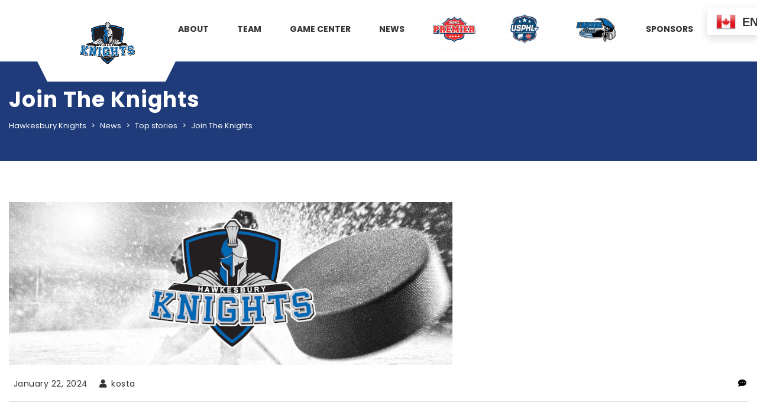

--- FILE ---
content_type: text/html; charset=UTF-8
request_url: https://hawkesburyknights.com/join-the-knights1
body_size: 15535
content:
<!DOCTYPE html>
<html lang="en-US" class="no-js">
<head>
    <meta name="format-detection" content="telephone=no">
    <meta charset="UTF-8">
    <meta name="viewport" content="width=device-width, initial-scale=1">
    <link rel="profile" href="http://gmpg.org/xfn/11">
    <link rel="pingback" href="https://hawkesburyknights.com/xmlrpc.php">
    <title>Join The Knights &#8211; Hawkesbury Knights</title>
<meta name='robots' content='max-image-preview:large' />
<link rel='dns-prefetch' href='//maps.googleapis.com' />
<link rel='dns-prefetch' href='//static.addtoany.com' />
<link rel='dns-prefetch' href='//fonts.googleapis.com' />
<link rel="alternate" type="application/rss+xml" title="Hawkesbury Knights &raquo; Feed" href="https://hawkesburyknights.com/feed" />
<link rel="alternate" title="oEmbed (JSON)" type="application/json+oembed" href="https://hawkesburyknights.com/wp-json/oembed/1.0/embed?url=https%3A%2F%2Fhawkesburyknights.com%2Fjoin-the-knights1" />
<link rel="alternate" title="oEmbed (XML)" type="text/xml+oembed" href="https://hawkesburyknights.com/wp-json/oembed/1.0/embed?url=https%3A%2F%2Fhawkesburyknights.com%2Fjoin-the-knights1&#038;format=xml" />
<style id='wp-img-auto-sizes-contain-inline-css' type='text/css'>
img:is([sizes=auto i],[sizes^="auto," i]){contain-intrinsic-size:3000px 1500px}
/*# sourceURL=wp-img-auto-sizes-contain-inline-css */
</style>
<link rel='stylesheet' id='sbi_styles-css' href='https://hawkesburyknights.com/wp-content/plugins/instagram-feed/css/sbi-styles.min.css?ver=6.10.0' type='text/css' media='all' />
<link rel='stylesheet' id='boostrap-css' href='https://hawkesburyknights.com/wp-content/themes/splash/assets/css/bootstrap.min.css?ver=4.4.3' type='text/css' media='all' />
<link rel='stylesheet' id='select2-css' href='https://hawkesburyknights.com/wp-content/themes/splash/assets/css/select2.min.css?ver=4.4.3' type='text/css' media='all' />
<link rel='stylesheet' id='owl-carousel-css' href='https://hawkesburyknights.com/wp-content/themes/splash/assets/css/owl.carousel.css?ver=4.4.3' type='text/css' media='all' />
<link rel='stylesheet' id='stm-font-awesome-5-css' href='https://hawkesburyknights.com/wp-content/themes/splash/assets/css/fontawesome.min.css?ver=4.4.3' type='text/css' media='all' />
<link rel='stylesheet' id='fancybox-css' href='https://hawkesburyknights.com/wp-content/themes/splash/assets/css/jquery.fancybox.css?ver=4.4.3' type='text/css' media='all' />
<link rel='stylesheet' id='lightbox-css' href='https://hawkesburyknights.com/wp-content/themes/splash/assets/css/lightbox.css?ver=4.4.3' type='text/css' media='all' />
<link rel='stylesheet' id='stm-theme-animate-css' href='https://hawkesburyknights.com/wp-content/themes/splash/assets/css/animate.css?ver=4.4.3' type='text/css' media='all' />
<link rel='stylesheet' id='stm-theme-icons-css' href='https://hawkesburyknights.com/wp-content/themes/splash/assets/css/splash-icons.css?ver=4.4.3' type='text/css' media='all' />
<link rel='stylesheet' id='perfect-scrollbar-css' href='https://hawkesburyknights.com/wp-content/themes/splash/assets/css/perfect-scrollbar.css?ver=4.4.3' type='text/css' media='all' />
<link rel='stylesheet' id='stm-skin-custom-css' href='https://hawkesburyknights.com/wp-content/uploads/stm_uploads/skin-custom.css?t=1769061803&#038;ver=4.4.3' type='text/css' media='all' />
<link rel='stylesheet' id='stm-skin-custom-layout-css' href='https://hawkesburyknights.com/wp-content/uploads/stm_uploads/skin-custom-layout.css?t=1769061803&#038;ver=4.4.3' type='text/css' media='all' />
<link rel='stylesheet' id='stm-theme-default-styles-css' href='https://hawkesburyknights.com/wp-content/themes/splash/style.css?ver=4.4.3' type='text/css' media='all' />
<style id='wp-block-library-inline-css' type='text/css'>
:root{--wp-block-synced-color:#7a00df;--wp-block-synced-color--rgb:122,0,223;--wp-bound-block-color:var(--wp-block-synced-color);--wp-editor-canvas-background:#ddd;--wp-admin-theme-color:#007cba;--wp-admin-theme-color--rgb:0,124,186;--wp-admin-theme-color-darker-10:#006ba1;--wp-admin-theme-color-darker-10--rgb:0,107,160.5;--wp-admin-theme-color-darker-20:#005a87;--wp-admin-theme-color-darker-20--rgb:0,90,135;--wp-admin-border-width-focus:2px}@media (min-resolution:192dpi){:root{--wp-admin-border-width-focus:1.5px}}.wp-element-button{cursor:pointer}:root .has-very-light-gray-background-color{background-color:#eee}:root .has-very-dark-gray-background-color{background-color:#313131}:root .has-very-light-gray-color{color:#eee}:root .has-very-dark-gray-color{color:#313131}:root .has-vivid-green-cyan-to-vivid-cyan-blue-gradient-background{background:linear-gradient(135deg,#00d084,#0693e3)}:root .has-purple-crush-gradient-background{background:linear-gradient(135deg,#34e2e4,#4721fb 50%,#ab1dfe)}:root .has-hazy-dawn-gradient-background{background:linear-gradient(135deg,#faaca8,#dad0ec)}:root .has-subdued-olive-gradient-background{background:linear-gradient(135deg,#fafae1,#67a671)}:root .has-atomic-cream-gradient-background{background:linear-gradient(135deg,#fdd79a,#004a59)}:root .has-nightshade-gradient-background{background:linear-gradient(135deg,#330968,#31cdcf)}:root .has-midnight-gradient-background{background:linear-gradient(135deg,#020381,#2874fc)}:root{--wp--preset--font-size--normal:16px;--wp--preset--font-size--huge:42px}.has-regular-font-size{font-size:1em}.has-larger-font-size{font-size:2.625em}.has-normal-font-size{font-size:var(--wp--preset--font-size--normal)}.has-huge-font-size{font-size:var(--wp--preset--font-size--huge)}.has-text-align-center{text-align:center}.has-text-align-left{text-align:left}.has-text-align-right{text-align:right}.has-fit-text{white-space:nowrap!important}#end-resizable-editor-section{display:none}.aligncenter{clear:both}.items-justified-left{justify-content:flex-start}.items-justified-center{justify-content:center}.items-justified-right{justify-content:flex-end}.items-justified-space-between{justify-content:space-between}.screen-reader-text{border:0;clip-path:inset(50%);height:1px;margin:-1px;overflow:hidden;padding:0;position:absolute;width:1px;word-wrap:normal!important}.screen-reader-text:focus{background-color:#ddd;clip-path:none;color:#444;display:block;font-size:1em;height:auto;left:5px;line-height:normal;padding:15px 23px 14px;text-decoration:none;top:5px;width:auto;z-index:100000}html :where(.has-border-color){border-style:solid}html :where([style*=border-top-color]){border-top-style:solid}html :where([style*=border-right-color]){border-right-style:solid}html :where([style*=border-bottom-color]){border-bottom-style:solid}html :where([style*=border-left-color]){border-left-style:solid}html :where([style*=border-width]){border-style:solid}html :where([style*=border-top-width]){border-top-style:solid}html :where([style*=border-right-width]){border-right-style:solid}html :where([style*=border-bottom-width]){border-bottom-style:solid}html :where([style*=border-left-width]){border-left-style:solid}html :where(img[class*=wp-image-]){height:auto;max-width:100%}:where(figure){margin:0 0 1em}html :where(.is-position-sticky){--wp-admin--admin-bar--position-offset:var(--wp-admin--admin-bar--height,0px)}@media screen and (max-width:600px){html :where(.is-position-sticky){--wp-admin--admin-bar--position-offset:0px}}

/*# sourceURL=wp-block-library-inline-css */
</style><style id='global-styles-inline-css' type='text/css'>
:root{--wp--preset--aspect-ratio--square: 1;--wp--preset--aspect-ratio--4-3: 4/3;--wp--preset--aspect-ratio--3-4: 3/4;--wp--preset--aspect-ratio--3-2: 3/2;--wp--preset--aspect-ratio--2-3: 2/3;--wp--preset--aspect-ratio--16-9: 16/9;--wp--preset--aspect-ratio--9-16: 9/16;--wp--preset--color--black: #000000;--wp--preset--color--cyan-bluish-gray: #abb8c3;--wp--preset--color--white: #ffffff;--wp--preset--color--pale-pink: #f78da7;--wp--preset--color--vivid-red: #cf2e2e;--wp--preset--color--luminous-vivid-orange: #ff6900;--wp--preset--color--luminous-vivid-amber: #fcb900;--wp--preset--color--light-green-cyan: #7bdcb5;--wp--preset--color--vivid-green-cyan: #00d084;--wp--preset--color--pale-cyan-blue: #8ed1fc;--wp--preset--color--vivid-cyan-blue: #0693e3;--wp--preset--color--vivid-purple: #9b51e0;--wp--preset--gradient--vivid-cyan-blue-to-vivid-purple: linear-gradient(135deg,rgb(6,147,227) 0%,rgb(155,81,224) 100%);--wp--preset--gradient--light-green-cyan-to-vivid-green-cyan: linear-gradient(135deg,rgb(122,220,180) 0%,rgb(0,208,130) 100%);--wp--preset--gradient--luminous-vivid-amber-to-luminous-vivid-orange: linear-gradient(135deg,rgb(252,185,0) 0%,rgb(255,105,0) 100%);--wp--preset--gradient--luminous-vivid-orange-to-vivid-red: linear-gradient(135deg,rgb(255,105,0) 0%,rgb(207,46,46) 100%);--wp--preset--gradient--very-light-gray-to-cyan-bluish-gray: linear-gradient(135deg,rgb(238,238,238) 0%,rgb(169,184,195) 100%);--wp--preset--gradient--cool-to-warm-spectrum: linear-gradient(135deg,rgb(74,234,220) 0%,rgb(151,120,209) 20%,rgb(207,42,186) 40%,rgb(238,44,130) 60%,rgb(251,105,98) 80%,rgb(254,248,76) 100%);--wp--preset--gradient--blush-light-purple: linear-gradient(135deg,rgb(255,206,236) 0%,rgb(152,150,240) 100%);--wp--preset--gradient--blush-bordeaux: linear-gradient(135deg,rgb(254,205,165) 0%,rgb(254,45,45) 50%,rgb(107,0,62) 100%);--wp--preset--gradient--luminous-dusk: linear-gradient(135deg,rgb(255,203,112) 0%,rgb(199,81,192) 50%,rgb(65,88,208) 100%);--wp--preset--gradient--pale-ocean: linear-gradient(135deg,rgb(255,245,203) 0%,rgb(182,227,212) 50%,rgb(51,167,181) 100%);--wp--preset--gradient--electric-grass: linear-gradient(135deg,rgb(202,248,128) 0%,rgb(113,206,126) 100%);--wp--preset--gradient--midnight: linear-gradient(135deg,rgb(2,3,129) 0%,rgb(40,116,252) 100%);--wp--preset--font-size--small: 13px;--wp--preset--font-size--medium: 20px;--wp--preset--font-size--large: 36px;--wp--preset--font-size--x-large: 42px;--wp--preset--spacing--20: 0.44rem;--wp--preset--spacing--30: 0.67rem;--wp--preset--spacing--40: 1rem;--wp--preset--spacing--50: 1.5rem;--wp--preset--spacing--60: 2.25rem;--wp--preset--spacing--70: 3.38rem;--wp--preset--spacing--80: 5.06rem;--wp--preset--shadow--natural: 6px 6px 9px rgba(0, 0, 0, 0.2);--wp--preset--shadow--deep: 12px 12px 50px rgba(0, 0, 0, 0.4);--wp--preset--shadow--sharp: 6px 6px 0px rgba(0, 0, 0, 0.2);--wp--preset--shadow--outlined: 6px 6px 0px -3px rgb(255, 255, 255), 6px 6px rgb(0, 0, 0);--wp--preset--shadow--crisp: 6px 6px 0px rgb(0, 0, 0);}:where(.is-layout-flex){gap: 0.5em;}:where(.is-layout-grid){gap: 0.5em;}body .is-layout-flex{display: flex;}.is-layout-flex{flex-wrap: wrap;align-items: center;}.is-layout-flex > :is(*, div){margin: 0;}body .is-layout-grid{display: grid;}.is-layout-grid > :is(*, div){margin: 0;}:where(.wp-block-columns.is-layout-flex){gap: 2em;}:where(.wp-block-columns.is-layout-grid){gap: 2em;}:where(.wp-block-post-template.is-layout-flex){gap: 1.25em;}:where(.wp-block-post-template.is-layout-grid){gap: 1.25em;}.has-black-color{color: var(--wp--preset--color--black) !important;}.has-cyan-bluish-gray-color{color: var(--wp--preset--color--cyan-bluish-gray) !important;}.has-white-color{color: var(--wp--preset--color--white) !important;}.has-pale-pink-color{color: var(--wp--preset--color--pale-pink) !important;}.has-vivid-red-color{color: var(--wp--preset--color--vivid-red) !important;}.has-luminous-vivid-orange-color{color: var(--wp--preset--color--luminous-vivid-orange) !important;}.has-luminous-vivid-amber-color{color: var(--wp--preset--color--luminous-vivid-amber) !important;}.has-light-green-cyan-color{color: var(--wp--preset--color--light-green-cyan) !important;}.has-vivid-green-cyan-color{color: var(--wp--preset--color--vivid-green-cyan) !important;}.has-pale-cyan-blue-color{color: var(--wp--preset--color--pale-cyan-blue) !important;}.has-vivid-cyan-blue-color{color: var(--wp--preset--color--vivid-cyan-blue) !important;}.has-vivid-purple-color{color: var(--wp--preset--color--vivid-purple) !important;}.has-black-background-color{background-color: var(--wp--preset--color--black) !important;}.has-cyan-bluish-gray-background-color{background-color: var(--wp--preset--color--cyan-bluish-gray) !important;}.has-white-background-color{background-color: var(--wp--preset--color--white) !important;}.has-pale-pink-background-color{background-color: var(--wp--preset--color--pale-pink) !important;}.has-vivid-red-background-color{background-color: var(--wp--preset--color--vivid-red) !important;}.has-luminous-vivid-orange-background-color{background-color: var(--wp--preset--color--luminous-vivid-orange) !important;}.has-luminous-vivid-amber-background-color{background-color: var(--wp--preset--color--luminous-vivid-amber) !important;}.has-light-green-cyan-background-color{background-color: var(--wp--preset--color--light-green-cyan) !important;}.has-vivid-green-cyan-background-color{background-color: var(--wp--preset--color--vivid-green-cyan) !important;}.has-pale-cyan-blue-background-color{background-color: var(--wp--preset--color--pale-cyan-blue) !important;}.has-vivid-cyan-blue-background-color{background-color: var(--wp--preset--color--vivid-cyan-blue) !important;}.has-vivid-purple-background-color{background-color: var(--wp--preset--color--vivid-purple) !important;}.has-black-border-color{border-color: var(--wp--preset--color--black) !important;}.has-cyan-bluish-gray-border-color{border-color: var(--wp--preset--color--cyan-bluish-gray) !important;}.has-white-border-color{border-color: var(--wp--preset--color--white) !important;}.has-pale-pink-border-color{border-color: var(--wp--preset--color--pale-pink) !important;}.has-vivid-red-border-color{border-color: var(--wp--preset--color--vivid-red) !important;}.has-luminous-vivid-orange-border-color{border-color: var(--wp--preset--color--luminous-vivid-orange) !important;}.has-luminous-vivid-amber-border-color{border-color: var(--wp--preset--color--luminous-vivid-amber) !important;}.has-light-green-cyan-border-color{border-color: var(--wp--preset--color--light-green-cyan) !important;}.has-vivid-green-cyan-border-color{border-color: var(--wp--preset--color--vivid-green-cyan) !important;}.has-pale-cyan-blue-border-color{border-color: var(--wp--preset--color--pale-cyan-blue) !important;}.has-vivid-cyan-blue-border-color{border-color: var(--wp--preset--color--vivid-cyan-blue) !important;}.has-vivid-purple-border-color{border-color: var(--wp--preset--color--vivid-purple) !important;}.has-vivid-cyan-blue-to-vivid-purple-gradient-background{background: var(--wp--preset--gradient--vivid-cyan-blue-to-vivid-purple) !important;}.has-light-green-cyan-to-vivid-green-cyan-gradient-background{background: var(--wp--preset--gradient--light-green-cyan-to-vivid-green-cyan) !important;}.has-luminous-vivid-amber-to-luminous-vivid-orange-gradient-background{background: var(--wp--preset--gradient--luminous-vivid-amber-to-luminous-vivid-orange) !important;}.has-luminous-vivid-orange-to-vivid-red-gradient-background{background: var(--wp--preset--gradient--luminous-vivid-orange-to-vivid-red) !important;}.has-very-light-gray-to-cyan-bluish-gray-gradient-background{background: var(--wp--preset--gradient--very-light-gray-to-cyan-bluish-gray) !important;}.has-cool-to-warm-spectrum-gradient-background{background: var(--wp--preset--gradient--cool-to-warm-spectrum) !important;}.has-blush-light-purple-gradient-background{background: var(--wp--preset--gradient--blush-light-purple) !important;}.has-blush-bordeaux-gradient-background{background: var(--wp--preset--gradient--blush-bordeaux) !important;}.has-luminous-dusk-gradient-background{background: var(--wp--preset--gradient--luminous-dusk) !important;}.has-pale-ocean-gradient-background{background: var(--wp--preset--gradient--pale-ocean) !important;}.has-electric-grass-gradient-background{background: var(--wp--preset--gradient--electric-grass) !important;}.has-midnight-gradient-background{background: var(--wp--preset--gradient--midnight) !important;}.has-small-font-size{font-size: var(--wp--preset--font-size--small) !important;}.has-medium-font-size{font-size: var(--wp--preset--font-size--medium) !important;}.has-large-font-size{font-size: var(--wp--preset--font-size--large) !important;}.has-x-large-font-size{font-size: var(--wp--preset--font-size--x-large) !important;}
/*# sourceURL=global-styles-inline-css */
</style>

<style id='classic-theme-styles-inline-css' type='text/css'>
/*! This file is auto-generated */
.wp-block-button__link{color:#fff;background-color:#32373c;border-radius:9999px;box-shadow:none;text-decoration:none;padding:calc(.667em + 2px) calc(1.333em + 2px);font-size:1.125em}.wp-block-file__button{background:#32373c;color:#fff;text-decoration:none}
/*# sourceURL=/wp-includes/css/classic-themes.min.css */
</style>
<link rel='stylesheet' id='menu-image-css' href='https://hawkesburyknights.com/wp-content/plugins/menu-image/includes/css/menu-image.css?ver=3.13' type='text/css' media='all' />
<link rel='stylesheet' id='dashicons-css' href='https://hawkesburyknights.com/wp-includes/css/dashicons.min.css?ver=6.9' type='text/css' media='all' />
<link rel='stylesheet' id='contact-form-7-css' href='https://hawkesburyknights.com/wp-content/plugins/contact-form-7/includes/css/styles.css?ver=6.1.4' type='text/css' media='all' />
<link rel='stylesheet' id='ctf_styles-css' href='https://hawkesburyknights.com/wp-content/plugins/custom-twitter-feeds/css/ctf-styles.min.css?ver=2.3.1' type='text/css' media='all' />
<link rel='stylesheet' id='sportspress-general-css' href='//hawkesburyknights.com/wp-content/plugins/sportspress/assets/css/sportspress.css?ver=2.7.26' type='text/css' media='all' />
<link rel='stylesheet' id='sportspress-icons-css' href='//hawkesburyknights.com/wp-content/plugins/sportspress/assets/css/icons.css?ver=2.7.26' type='text/css' media='all' />
<link rel='stylesheet' id='stm_megamenu-css' href='https://hawkesburyknights.com/wp-content/themes/splash/includes/megamenu/assets/css/megamenu.css?ver=6.9' type='text/css' media='all' />
<link rel='stylesheet' id='js_composer_front-css' href='https://hawkesburyknights.com/wp-content/plugins/js_composer/assets/css/js_composer.min.css?ver=7.3' type='text/css' media='all' />
<link rel='stylesheet' id='addtoany-css' href='https://hawkesburyknights.com/wp-content/plugins/add-to-any/addtoany.min.css?ver=1.16' type='text/css' media='all' />
<link rel='stylesheet' id='stm-google-fonts-css' href='//fonts.googleapis.com/css?family=Poppins%3Aregular%2C700%2C100%2C200%2C300%2C500%2C600%2C800%2C900&#038;ver=4.4.3' type='text/css' media='all' />
<style type="text/css"></style><script type="text/javascript" src="https://hawkesburyknights.com/wp-includes/js/jquery/jquery.min.js?ver=3.7.1" id="jquery-core-js"></script>
<script type="text/javascript" src="https://hawkesburyknights.com/wp-includes/js/jquery/jquery-migrate.min.js?ver=3.4.1" id="jquery-migrate-js"></script>
<script type="text/javascript" id="addtoany-core-js-before">
/* <![CDATA[ */
window.a2a_config=window.a2a_config||{};a2a_config.callbacks=[];a2a_config.overlays=[];a2a_config.templates={};

//# sourceURL=addtoany-core-js-before
/* ]]> */
</script>
<script type="text/javascript" defer src="https://static.addtoany.com/menu/page.js" id="addtoany-core-js"></script>
<script type="text/javascript" defer src="https://hawkesburyknights.com/wp-content/plugins/add-to-any/addtoany.min.js?ver=1.1" id="addtoany-jquery-js"></script>
<script type="text/javascript" src="https://hawkesburyknights.com/wp-content/themes/splash/includes/megamenu/assets/js/megamenu.js?ver=6.9" id="stm_megamenu-js"></script>
<script></script><link rel="https://api.w.org/" href="https://hawkesburyknights.com/wp-json/" /><link rel="alternate" title="JSON" type="application/json" href="https://hawkesburyknights.com/wp-json/wp/v2/posts/2302" /><link rel="EditURI" type="application/rsd+xml" title="RSD" href="https://hawkesburyknights.com/xmlrpc.php?rsd" />
<meta name="generator" content="WordPress 6.9" />
<meta name="generator" content="SportsPress 2.7.26" />
<link rel="canonical" href="https://hawkesburyknights.com/join-the-knights1" />
<link rel='shortlink' href='https://hawkesburyknights.com/?p=2302' />
<script type='text/javascript'>
var tminusnow = '{"now":"1\/22\/2026 06:03:23"}';
</script>    <script type="text/javascript">
        var splash_mm_get_menu_data = 'a96b8f0bbc';
        var splash_load_media = 'e51d7f942d';
        var stm_like_nonce = 'e0be02e7a3';
        var stm_league_table_by_id = '4c1167bf16';
        var stm_events_league_table_by_id = '86e62c1c4b';
        var stm_posts_most_styles = '8737139c59';
        var stm_demo_import_content = '2d1129fe8e';

        var ajaxurl = 'https://hawkesburyknights.com/wp-admin/admin-ajax.php';
        var stm_cf7_preloader = 'https://hawkesburyknights.com/wp-content/themes/splash/assets/images/map-pin.png';
    </script>
<meta name="generator" content="Powered by WPBakery Page Builder - drag and drop page builder for WordPress."/>
<meta name="generator" content="Powered by Slider Revolution 6.6.20 - responsive, Mobile-Friendly Slider Plugin for WordPress with comfortable drag and drop interface." />
<link rel="icon" href="https://hawkesburyknights.com/wp-content/uploads/2024/01/cropped-knights_siteico-32x32.png" sizes="32x32" />
<link rel="icon" href="https://hawkesburyknights.com/wp-content/uploads/2024/01/cropped-knights_siteico-192x192.png" sizes="192x192" />
<link rel="apple-touch-icon" href="https://hawkesburyknights.com/wp-content/uploads/2024/01/cropped-knights_siteico-180x180.png" />
<meta name="msapplication-TileImage" content="https://hawkesburyknights.com/wp-content/uploads/2024/01/cropped-knights_siteico-270x270.png" />
<script>function setREVStartSize(e){
			//window.requestAnimationFrame(function() {
				window.RSIW = window.RSIW===undefined ? window.innerWidth : window.RSIW;
				window.RSIH = window.RSIH===undefined ? window.innerHeight : window.RSIH;
				try {
					var pw = document.getElementById(e.c).parentNode.offsetWidth,
						newh;
					pw = pw===0 || isNaN(pw) || (e.l=="fullwidth" || e.layout=="fullwidth") ? window.RSIW : pw;
					e.tabw = e.tabw===undefined ? 0 : parseInt(e.tabw);
					e.thumbw = e.thumbw===undefined ? 0 : parseInt(e.thumbw);
					e.tabh = e.tabh===undefined ? 0 : parseInt(e.tabh);
					e.thumbh = e.thumbh===undefined ? 0 : parseInt(e.thumbh);
					e.tabhide = e.tabhide===undefined ? 0 : parseInt(e.tabhide);
					e.thumbhide = e.thumbhide===undefined ? 0 : parseInt(e.thumbhide);
					e.mh = e.mh===undefined || e.mh=="" || e.mh==="auto" ? 0 : parseInt(e.mh,0);
					if(e.layout==="fullscreen" || e.l==="fullscreen")
						newh = Math.max(e.mh,window.RSIH);
					else{
						e.gw = Array.isArray(e.gw) ? e.gw : [e.gw];
						for (var i in e.rl) if (e.gw[i]===undefined || e.gw[i]===0) e.gw[i] = e.gw[i-1];
						e.gh = e.el===undefined || e.el==="" || (Array.isArray(e.el) && e.el.length==0)? e.gh : e.el;
						e.gh = Array.isArray(e.gh) ? e.gh : [e.gh];
						for (var i in e.rl) if (e.gh[i]===undefined || e.gh[i]===0) e.gh[i] = e.gh[i-1];
											
						var nl = new Array(e.rl.length),
							ix = 0,
							sl;
						e.tabw = e.tabhide>=pw ? 0 : e.tabw;
						e.thumbw = e.thumbhide>=pw ? 0 : e.thumbw;
						e.tabh = e.tabhide>=pw ? 0 : e.tabh;
						e.thumbh = e.thumbhide>=pw ? 0 : e.thumbh;
						for (var i in e.rl) nl[i] = e.rl[i]<window.RSIW ? 0 : e.rl[i];
						sl = nl[0];
						for (var i in nl) if (sl>nl[i] && nl[i]>0) { sl = nl[i]; ix=i;}
						var m = pw>(e.gw[ix]+e.tabw+e.thumbw) ? 1 : (pw-(e.tabw+e.thumbw)) / (e.gw[ix]);
						newh =  (e.gh[ix] * m) + (e.tabh + e.thumbh);
					}
					var el = document.getElementById(e.c);
					if (el!==null && el) el.style.height = newh+"px";
					el = document.getElementById(e.c+"_wrapper");
					if (el!==null && el) {
						el.style.height = newh+"px";
						el.style.display = "block";
					}
				} catch(e){
					console.log("Failure at Presize of Slider:" + e)
				}
			//});
		  };</script>
<style type="text/css" title="dynamic-css" class="options-output">body, .normal-font, .normal_font, .woocommerce-breadcrumb, .navxtBreads, #stm-top-bar .stm-top-profile-holder .stm-profile-wrapp a, .countdown small, 
	div.wpcf7-validation-errors,  .stm-countdown-wrapper span small, .stm-header-search input[type='text'], .stm_post_comments .comments-area .comment-respond h3 small a, 
		.stm-block-quote-wrapper.style_1 .stm-block-quote, .stm-cart-totals .shop_table tbody tr th, .stm-cart-totals .shop_table tbody tr td,
		.woocommerce .woocommerce-checkout-review-order .shop_table tbody tr td, 
		.woocommerce .woocommerce-checkout-review-order .shop_table tbody tr td .amount, 
		.woocommerce .woocommerce-checkout-review-order .shop_table tfoot tr th,
		.woocommerce .woocommerce-checkout-review-order .shop_table tfoot tr td, 
		.order_details tbody tr td.product-name, .order_details tfoot tr th, .order_details tfoot tr td,
		.customer_details tbody tr th, .customer_details tbody tr td,
		input[type='text'], input[type='tel'], input[type='password'], input[type='email'], input[type='number'], .select2-selection__rendered, textarea
		, .footer-widgets-wrapper .stm-cols-3 .widget_nav_menu ul li a,
        .hockey.woocommerce-page #wrapper .stm-products-row .stm-product-content-loop-inner .stm-product-content-image .onsale{font-family:Poppins;}body, .normal_font{font-size:14px; line-height:18px;}body, .normal_font{line-height:28px;}body, .normal_font, .stm-single-post-loop-content{color: #333333;}h1, .h1, h2, .h2, h3, .h3, h4, .h4, h5, .h5, h6, .h6, .heading-font, .heading-font-only, .button, 
	.widget_recent_entries, table, .stm-widget-menu ul.menu li a, 
	input[type='submit'], .rev_post_title, .countdown span, .woocommerce .price, .woocommerce-MyAccount-navigation ul li a, .vc_tta.vc_general .vc_tta-tab > a, aside.widget.widget_top_rated_products .product_list_widget li .product-title,
		aside.widget.widget_top_rated_products .product_list_widget li .woocommerce-Price-amount, .comment-form label, .stm-cart-totals .shop_table tbody tr td .amount{font-family:Poppins;}h1, .h1, h2, .h2, h3, .h3, h4, .h4, h5, .h5, h6, .h6, .heading-font, .widget_recent_entries,.menu-widget-menu-container li, table{color: #333333;}h1, .h1{font-size:36px; line-height:40px;}h2, .h2{font-size:24px; line-height:28px;}h3, .h3{font-size:24px; line-height:28px;}.footer-widgets-wrapper{background-color: #1a1e26;}#stm-footer-bottom{background-color: #1a1e26;}#stm-footer-bottom, #stm-footer-bottom a{color: #ffffff;}</style>
<noscript><style> .wpb_animate_when_almost_visible { opacity: 1; }</style></noscript><link rel='stylesheet' id='rs-plugin-settings-css' href='https://hawkesburyknights.com/wp-content/plugins/revslider/public/assets/css/rs6.css?ver=6.6.20' type='text/css' media='all' />
<style id='rs-plugin-settings-inline-css' type='text/css'>
#rs-demo-id {}
/*# sourceURL=rs-plugin-settings-inline-css */
</style>
</head>


<body class="wp-singular post-template-default single single-post postid-2302 single-format-standard wp-theme-splash hockey header_2 stm-shop-sidebar preloader wpb-js-composer js-comp-ver-7.3 vc_responsive" >
<div id="wrapper" >
        <div class="stm-header stm-header-second stm-non-transparent-header stm-header-static ">
    <div class="stm-header-inner">
                <div class="container stm-header-container">
            <div class="stm-main-menu">
                <div class="stm-main-menu-unit " style="margin-top: 0px;">
                    <ul class="header-menu stm-list-duty heading-font clearfix kos-header-menu">
                        HomeLogo<li id="menu-item-2108" class="menu-item menu-item-type-custom menu-item-object-custom menu-item-2108  stm_menu_item_logo"><a href="/"><span><div class="logo-main kos-header-logo"><img
                            src="https://hawkesburyknights.com/wp-content/uploads/2024/01/knights_concept2.png"
                            style="width: 150px;"
                            title=""
                            alt=""
								/></div></span></a></li>
<li id="menu-item-2133" class="menu-item menu-item-type-post_type menu-item-object-page menu-item-has-children menu-item-2133"><a href="https://hawkesburyknights.com/about-the-knights"><span>About</span></a>
<ul class="sub-menu">
	<li id="menu-item-2122" class="menu-item menu-item-type-post_type menu-item-object-page menu-item-2122 stm_col_width_default stm_mega_cols_inside_default"><a href="https://hawkesburyknights.com/about-the-knights"><span>About The Knights</span></a></li>
	<li id="menu-item-2123" class="menu-item menu-item-type-post_type menu-item-object-page menu-item-2123 stm_col_width_default stm_mega_cols_inside_default"><a href="https://hawkesburyknights.com/arena"><span>Arena</span></a></li>
</ul>
</li>
<li id="menu-item-2085" class="menu-item menu-item-type-custom menu-item-object-custom menu-item-has-children menu-item-2085"><a href="#"><span>Team</span></a>
<ul class="sub-menu">
	<li id="menu-item-2284" class="menu-item menu-item-type-post_type menu-item-object-page menu-item-2284 stm_col_width_default stm_mega_cols_inside_default"><a href="https://hawkesburyknights.com/hockey-operations"><span>Hockey Operations</span></a></li>
	<li id="menu-item-2301" class="menu-item menu-item-type-post_type menu-item-object-page menu-item-2301 stm_col_width_default stm_mega_cols_inside_default"><a href="https://hawkesburyknights.com/join-the-knights"><span>Join The Knights</span></a></li>
	<li id="menu-item-2272" class="menu-item menu-item-type-post_type menu-item-object-page menu-item-2272 stm_col_width_default stm_mega_cols_inside_default"><a href="https://hawkesburyknights.com/billet-a-knight"><span>Billet A Knight</span></a></li>
	<li id="menu-item-2124" class="menu-item menu-item-type-post_type menu-item-object-page menu-item-2124 stm_col_width_default stm_mega_cols_inside_default"><a href="https://hawkesburyknights.com/ticket-prices"><span>Ticket Prices</span></a></li>
	<li id="menu-item-2531" class="menu-item menu-item-type-post_type menu-item-object-page menu-item-2531 stm_col_width_default stm_mega_cols_inside_default"><a href="https://hawkesburyknights.com/calendar"><span>Calendar</span></a></li>
	<li id="menu-item-2213" class="menu-item menu-item-type-post_type menu-item-object-page menu-item-2213 stm_col_width_default stm_mega_cols_inside_default"><a href="https://hawkesburyknights.com/contacts"><span>Contact</span></a></li>
</ul>
</li>
<li id="menu-item-2668" class="menu-item menu-item-type-custom menu-item-object-custom menu-item-has-children menu-item-2668"><a href="http://fake.com"><span>Game Center</span></a>
<ul class="sub-menu">
	<li id="menu-item-2810" class="menu-item menu-item-type-custom menu-item-object-custom menu-item-2810 stm_col_width_default stm_mega_cols_inside_default"><a target="_blank" href="https://usphl.com/premier/game-center/teams/?team=447&#038;tab=1"><span>Schedule</span></a></li>
	<li id="menu-item-2811" class="menu-item menu-item-type-custom menu-item-object-custom menu-item-2811 stm_col_width_default stm_mega_cols_inside_default"><a href="https://usphl.com/premier/game-center/standings/?statClass=1&#038;tab=0"><span>Standings</span></a></li>
	<li id="menu-item-2843" class="menu-item menu-item-type-custom menu-item-object-custom menu-item-2843 stm_col_width_default stm_mega_cols_inside_default"><a href="https://usphl.com/premier/game-center/teams/?team=447&#038;tab=2"><span>Roster</span></a></li>
	<li id="menu-item-2844" class="menu-item menu-item-type-custom menu-item-object-custom menu-item-has-children menu-item-2844 stm_col_width_default stm_mega_cols_inside_default"><a href="#"><span>Statistics</span></a>
	<ul class="sub-menu">
		<li id="menu-item-2845" class="menu-item menu-item-type-custom menu-item-object-custom menu-item-2845 stm_mega_second_col_width_default"><a href="https://usphl.com/premier/game-center/teams/?team=447&#038;tab=3"><span>Skater Stats</span></a></li>
		<li id="menu-item-2846" class="menu-item menu-item-type-custom menu-item-object-custom menu-item-2846 stm_mega_second_col_width_default"><a href="https://usphl.com/premier/game-center/teams/?team=447&#038;tab=4"><span>Goalie Stats</span></a></li>
	</ul>
</li>
</ul>
</li>
<li id="menu-item-2119" class="menu-item menu-item-type-post_type menu-item-object-page current_page_parent menu-item-2119"><a href="https://hawkesburyknights.com/news"><span>News</span></a></li>
<li id="menu-item-2219" class="menu-item menu-item-type-custom menu-item-object-custom menu-item-2219"><a target="_blank" href="https://usphlpremier.com" class="menu-image-title-hide menu-image-not-hovered"><span><span class="menu-image-title-hide menu-image-title">USPHL Premier</span><img width="72" height="72" src="https://hawkesburyknights.com/wp-content/uploads/2024/01/UPSHL_1000-72x72.png" class="menu-image menu-image-title-hide" alt="" decoding="async" /></span></a></li>
<li id="menu-item-2239" class="menu-item menu-item-type-custom menu-item-object-custom menu-item-2239"><a target="_blank" href="https://blackbearsports.tv/" class="menu-image-title-hide menu-image-not-hovered"><span><span class="menu-image-title-hide menu-image-title">BlackBearTV</span><img width="72" height="62" src="https://hawkesburyknights.com/wp-content/uploads/2025/07/USPHLPlus-crop-2-1024x880.jpg-removebg-preview-72x62.png" class="menu-image menu-image-title-hide" alt="" decoding="async" /></span></a></li>
<li id="menu-item-2331" class="menu-item menu-item-type-custom menu-item-object-custom menu-item-has-children menu-item-2331"><a class="menu-image-title-hide menu-image-not-hovered"><span><span class="menu-image-title-hide menu-image-title">Le Sommet</span><img width="72" height="54" src="https://hawkesburyknights.com/wp-content/uploads/2024/02/LeSommet_Hockey-72x54.png" class="menu-image menu-image-title-hide" alt="" decoding="async" /></span></a>
<ul class="sub-menu">
	<li id="menu-item-2333" class="menu-item menu-item-type-custom menu-item-object-custom menu-item-2333 stm_col_width_default stm_mega_cols_inside_default"><a href="https://www.lsihacademy.com"><span>Le Sommet International Hockey Acaemy</span></a></li>
</ul>
</li>
<li id="menu-item-2335" class="menu-item menu-item-type-custom menu-item-object-custom menu-item-has-children menu-item-2335"><a><span>Sponsors</span></a>
<ul class="sub-menu">
	<li id="menu-item-2633" class="menu-item menu-item-type-post_type menu-item-object-page menu-item-2633 stm_col_width_default stm_mega_cols_inside_default"><a href="https://hawkesburyknights.com/sponsors"><span>Our Sponsors</span></a></li>
	<li id="menu-item-2490" class="menu-item menu-item-type-post_type menu-item-object-page menu-item-2490 stm_col_width_default stm_mega_cols_inside_default"><a href="https://hawkesburyknights.com/sponsorship-programs"><span>Sponsorship Programs</span></a></li>
</ul>
</li>
<li style="position:relative;" class="menu-item menu-item-gtranslate"><div style="position:absolute;white-space:nowrap;" id="gtranslate_menu_wrapper_10781"></div></li>                    </ul>
                    
                </div>
            </div>
        </div>
    </div>

    <!--MOBILE HEADER-->
    <div class="stm-header-mobile clearfix">
        <div class="logo-main" style="margin-top: 22px;">
                            <a class="bloglogo" href="https://hawkesburyknights.com/">
                    <img
                        src="https://hawkesburyknights.com/wp-content/uploads/2024/01/knights_concept2.png"
                        style="width: 150px;"
                        title="Home"
                        alt="Logo"
                    />
                </a>
                    </div>
        <div class="stm-mobile-right">
            <div class="clearfix">
                <div class="stm-menu-toggle">
                    <span></span>
                    <span></span>
                    <span></span>
                </div>
                
            </div>
        </div>

        <div class="stm-mobile-menu-unit">
            <div class="inner">
                <div class="stm-top clearfix">
                    <div class="stm-switcher pull-left">
                                            </div>
                    <div class="stm-top-right">
                        <div class="clearfix">
                            <div class="stm-top-search">
                                                            </div>
                            <div class="stm-top-socials">
                                	<ul class="top-bar-socials stm-list-duty">
					<li>
				<a href="https://facebook.com/hawkesburyknights" target="_blank" >
					<i class="fa fa-facebook"></i>
				</a>
			</li>
					<li>
				<a href="https://twitter.com/usphlhkyknights" target="_blank" >
					<i class="fa fa-twitter"></i>
				</a>
			</li>
					<li>
				<a href="https://instagram.com/usphlhkyknights" target="_blank" >
					<i class="fa fa-instagram"></i>
				</a>
			</li>
					<li>
				<a href="https://www.youtube.com/@USPHLHkyKnights" target="_blank" >
					<i class="fa fa-youtube-play"></i>
				</a>
			</li>
			</ul>

                            </div>
                        </div>
                    </div>
                </div>
                <ul class="stm-mobile-menu-list heading-font">
                    HomeLogo<li class="menu-item menu-item-type-custom menu-item-object-custom menu-item-2108  stm_menu_item_logo"><a href="/"><span><div class="logo-main kos-header-logo"><img
                            src="https://hawkesburyknights.com/wp-content/uploads/2024/01/knights_concept2.png"
                            style="width: 150px;"
                            title=""
                            alt=""
								/></div></span></a></li>
<li class="menu-item menu-item-type-post_type menu-item-object-page menu-item-has-children menu-item-2133"><a href="https://hawkesburyknights.com/about-the-knights"><span>About</span></a>
<ul class="sub-menu">
	<li class="menu-item menu-item-type-post_type menu-item-object-page menu-item-2122 stm_col_width_default stm_mega_cols_inside_default"><a href="https://hawkesburyknights.com/about-the-knights"><span>About The Knights</span></a></li>
	<li class="menu-item menu-item-type-post_type menu-item-object-page menu-item-2123 stm_col_width_default stm_mega_cols_inside_default"><a href="https://hawkesburyknights.com/arena"><span>Arena</span></a></li>
</ul>
</li>
<li class="menu-item menu-item-type-custom menu-item-object-custom menu-item-has-children menu-item-2085"><a href="#"><span>Team</span></a>
<ul class="sub-menu">
	<li class="menu-item menu-item-type-post_type menu-item-object-page menu-item-2284 stm_col_width_default stm_mega_cols_inside_default"><a href="https://hawkesburyknights.com/hockey-operations"><span>Hockey Operations</span></a></li>
	<li class="menu-item menu-item-type-post_type menu-item-object-page menu-item-2301 stm_col_width_default stm_mega_cols_inside_default"><a href="https://hawkesburyknights.com/join-the-knights"><span>Join The Knights</span></a></li>
	<li class="menu-item menu-item-type-post_type menu-item-object-page menu-item-2272 stm_col_width_default stm_mega_cols_inside_default"><a href="https://hawkesburyknights.com/billet-a-knight"><span>Billet A Knight</span></a></li>
	<li class="menu-item menu-item-type-post_type menu-item-object-page menu-item-2124 stm_col_width_default stm_mega_cols_inside_default"><a href="https://hawkesburyknights.com/ticket-prices"><span>Ticket Prices</span></a></li>
	<li class="menu-item menu-item-type-post_type menu-item-object-page menu-item-2531 stm_col_width_default stm_mega_cols_inside_default"><a href="https://hawkesburyknights.com/calendar"><span>Calendar</span></a></li>
	<li class="menu-item menu-item-type-post_type menu-item-object-page menu-item-2213 stm_col_width_default stm_mega_cols_inside_default"><a href="https://hawkesburyknights.com/contacts"><span>Contact</span></a></li>
</ul>
</li>
<li class="menu-item menu-item-type-custom menu-item-object-custom menu-item-has-children menu-item-2668"><a href="http://fake.com"><span>Game Center</span></a>
<ul class="sub-menu">
	<li class="menu-item menu-item-type-custom menu-item-object-custom menu-item-2810 stm_col_width_default stm_mega_cols_inside_default"><a target="_blank" href="https://usphl.com/premier/game-center/teams/?team=447&#038;tab=1"><span>Schedule</span></a></li>
	<li class="menu-item menu-item-type-custom menu-item-object-custom menu-item-2811 stm_col_width_default stm_mega_cols_inside_default"><a href="https://usphl.com/premier/game-center/standings/?statClass=1&#038;tab=0"><span>Standings</span></a></li>
	<li class="menu-item menu-item-type-custom menu-item-object-custom menu-item-2843 stm_col_width_default stm_mega_cols_inside_default"><a href="https://usphl.com/premier/game-center/teams/?team=447&#038;tab=2"><span>Roster</span></a></li>
	<li class="menu-item menu-item-type-custom menu-item-object-custom menu-item-has-children menu-item-2844 stm_col_width_default stm_mega_cols_inside_default"><a href="#"><span>Statistics</span></a>
	<ul class="sub-menu">
		<li class="menu-item menu-item-type-custom menu-item-object-custom menu-item-2845 stm_mega_second_col_width_default"><a href="https://usphl.com/premier/game-center/teams/?team=447&#038;tab=3"><span>Skater Stats</span></a></li>
		<li class="menu-item menu-item-type-custom menu-item-object-custom menu-item-2846 stm_mega_second_col_width_default"><a href="https://usphl.com/premier/game-center/teams/?team=447&#038;tab=4"><span>Goalie Stats</span></a></li>
	</ul>
</li>
</ul>
</li>
<li class="menu-item menu-item-type-post_type menu-item-object-page current_page_parent menu-item-2119"><a href="https://hawkesburyknights.com/news"><span>News</span></a></li>
<li class="menu-item menu-item-type-custom menu-item-object-custom menu-item-2219"><a target="_blank" href="https://usphlpremier.com" class="menu-image-title-hide menu-image-not-hovered"><span><span class="menu-image-title-hide menu-image-title">USPHL Premier</span><img width="72" height="72" src="https://hawkesburyknights.com/wp-content/uploads/2024/01/UPSHL_1000-72x72.png" class="menu-image menu-image-title-hide" alt="" decoding="async" /></span></a></li>
<li class="menu-item menu-item-type-custom menu-item-object-custom menu-item-2239"><a target="_blank" href="https://blackbearsports.tv/" class="menu-image-title-hide menu-image-not-hovered"><span><span class="menu-image-title-hide menu-image-title">BlackBearTV</span><img width="72" height="62" src="https://hawkesburyknights.com/wp-content/uploads/2025/07/USPHLPlus-crop-2-1024x880.jpg-removebg-preview-72x62.png" class="menu-image menu-image-title-hide" alt="" decoding="async" /></span></a></li>
<li class="menu-item menu-item-type-custom menu-item-object-custom menu-item-has-children menu-item-2331"><a class="menu-image-title-hide menu-image-not-hovered"><span><span class="menu-image-title-hide menu-image-title">Le Sommet</span><img width="72" height="54" src="https://hawkesburyknights.com/wp-content/uploads/2024/02/LeSommet_Hockey-72x54.png" class="menu-image menu-image-title-hide" alt="" decoding="async" /></span></a>
<ul class="sub-menu">
	<li class="menu-item menu-item-type-custom menu-item-object-custom menu-item-2333 stm_col_width_default stm_mega_cols_inside_default"><a href="https://www.lsihacademy.com"><span>Le Sommet International Hockey Acaemy</span></a></li>
</ul>
</li>
<li class="menu-item menu-item-type-custom menu-item-object-custom menu-item-has-children menu-item-2335"><a><span>Sponsors</span></a>
<ul class="sub-menu">
	<li class="menu-item menu-item-type-post_type menu-item-object-page menu-item-2633 stm_col_width_default stm_mega_cols_inside_default"><a href="https://hawkesburyknights.com/sponsors"><span>Our Sponsors</span></a></li>
	<li class="menu-item menu-item-type-post_type menu-item-object-page menu-item-2490 stm_col_width_default stm_mega_cols_inside_default"><a href="https://hawkesburyknights.com/sponsorship-programs"><span>Sponsorship Programs</span></a></li>
</ul>
</li>
<li style="position:relative;" class="menu-item menu-item-gtranslate"><div style="position:absolute;white-space:nowrap;" id="gtranslate_menu_wrapper_17318"></div></li>                </ul>
            </div>
        </div>
    </div>
<!--   hockey   -->
    <div class="stm-title-box-unit  title_box-344" >    <div class="stm-page-title">
        <div class="container">
            <div class="clearfix stm-title-box-title-wrapper">
                <h1 class="stm-main-title-unit white">Join The Knights</h1>
                            </div>
        </div>
    </div>

			<div class="stm-breadcrumbs-unit heading-font">
				<div class="container">
					<div class="navxtBreads">
						<span property="itemListElement" typeof="ListItem"><a property="item" typeof="WebPage" title="Go to Hawkesbury Knights." href="https://hawkesburyknights.com" class="home" ><span property="name">Hawkesbury Knights</span></a><meta property="position" content="1"></span> &gt; <span property="itemListElement" typeof="ListItem"><a property="item" typeof="WebPage" title="Go to News." href="https://hawkesburyknights.com/news" class="post-root post post-post" ><span property="name">News</span></a><meta property="position" content="2"></span> &gt; <span property="itemListElement" typeof="ListItem"><a property="item" typeof="WebPage" title="Go to the Top stories Category archives." href="https://hawkesburyknights.com/category/top-stories" class="taxonomy category" ><span property="name">Top stories</span></a><meta property="position" content="3"></span> &gt; <span property="itemListElement" typeof="ListItem"><span property="name" class="post post-post current-item">Join The Knights</span><meta property="url" content="https://hawkesburyknights.com/join-the-knights1"><meta property="position" content="4"></span>					</div>
				</div>
			</div>
		</div><!--   hockey  end -->
</div>
    <div id="main">

	

			<!--SINGLE POST-->
		<div id="post-2302" class="post-2302 post type-post status-publish format-standard has-post-thumbnail hentry category-top-stories">
			<div class="stm-single-post stm-default-page ">
				<div class="container">
					

<div class="row stm-format- ">
	<div class="col-md-12">        <div class="stm-small-title-box">
                    </div>

		<!--Post thumbnail-->
					<div class="post-thumbnail">
				<img width="750" height="275" src="https://hawkesburyknights.com/wp-content/uploads/2024/01/knights_shooting.png" class="img-responsive wp-post-image" alt="" decoding="async" fetchpriority="high" srcset="https://hawkesburyknights.com/wp-content/uploads/2024/01/knights_shooting.png 750w, https://hawkesburyknights.com/wp-content/uploads/2024/01/knights_shooting-300x110.png 300w, https://hawkesburyknights.com/wp-content/uploads/2024/01/knights_shooting-128x47.png 128w, https://hawkesburyknights.com/wp-content/uploads/2024/01/knights_shooting-32x12.png 32w, https://hawkesburyknights.com/wp-content/uploads/2024/01/knights_shooting-98x36.png 98w, https://hawkesburyknights.com/wp-content/uploads/2024/01/knights_shooting-24x9.png 24w, https://hawkesburyknights.com/wp-content/uploads/2024/01/knights_shooting-48x18.png 48w, https://hawkesburyknights.com/wp-content/uploads/2024/01/knights_shooting-72x26.png 72w" sizes="(max-width: 750px) 100vw, 750px" />			</div>
		
		<div class="stm-single-post-meta clearfix normal_font">

			<div class="stm-meta-left-part">
									<div class="stm-date">
						<i class="fa fa-calendar-o"></i>
						January 22, 2024					</div>
					<div class="stm-author">
						<i class="fa fa-user"></i>
						kosta					</div>
				                			</div>

			<div class="stm-comments-num">
				<a href="https://hawkesburyknights.com/join-the-knights1#respond" class="stm-post-comments">
											<i class="fa fa-commenting"></i>
														</a>
			</div>

			<!--category-->
			
		</div>


		<div class="post-content">
			<div class="wpb-content-wrapper"><div class="vc_row wpb_row vc_row-fluid"><div class="wpb_column vc_column_container vc_col-sm-12"><div class="vc_column-inner"><div class="wpb_wrapper">
	<div class="wpb_text_column wpb_content_element " >
		<div class="wpb_wrapper">
			<h3>WHY PLAY JUNIOR HOCKEY</h3>
<p>Every year the same question is asked by players and parents as they try and decide what the best path to achieve their hockey objectives.</p>
<p>According to a survey of college coaches, the most heavily scouted leagues were all at the level of Junior Hockey. Junior Hockey provides many opportunities for a player to improve and showcase their individual and team skills.</p>
<p>The opportunities are provided through a schedule of highly competitive league games and participation in showcase and league tournaments including national tournaments.</p>
<p>Additionally, Junior Hockey clubs frequently provide additional training and educational opportunities that enhance the player’s educational and current training programs. Hockey East recruit almost all their players from the ranks of Junior Hockey.</p>
<h3>THE USPHL</h3>
<p>Founded in 2012, the United States Premier Hockey League (USPHL) is comprised of the NCDC, Premier and Elite league levels. Teams are geographically diverse, ranging from North to South to the Midwest, and now, the Ontario / Quebec Division</p>
<p>The USPHL is uniquely positioned to facilitate a clear path way for players who are looking to progress through Junior Hockey on to college and professional hockey. This provides a critical step in the progression to fulfilling a player’s ultimate goal of becoming a collegiate or professional hockey player.</p>
<p>Teams have been selected to participate in specific USPHL divisions based upon geography, strong player pools, rink ownership, financial strength and history of success and integrity at the highest level.</p>
<p>The ultimate goal of the USPHL is to prepare and develop players for college hockey (and beyond) through a tiered development program.</p>
<p>Unlike any other league in North America, within the USPHL it is possible for a player to advance through an organization starting at mites and ending in junior hockey.</p>
<p>The United States Premier Hockey League (USPHL), which operates in 17 of the 50 United States, and Eastern Canada, and is the Nation’s largest amateur ice hockey league. Overall, the USPHL has had over 2,500 players advance to the collegiate level; and even more have advanced to other levels of the game.</p>
<h3>JOINING THE KNIGHTHOOD</h3>
<p>Ready to suit up for the Knights? Just fill in the form below and our staff will contact you.
<div class="wpcf7 no-js" id="wpcf7-f2116-p2302-o1" lang="en-US" dir="ltr" data-wpcf7-id="2116">
<div class="screen-reader-response"><p role="status" aria-live="polite" aria-atomic="true"></p> <ul></ul></div>
<form action="/join-the-knights1#wpcf7-f2116-p2302-o1" method="post" class="wpcf7-form init" aria-label="Contact form" novalidate="novalidate" data-status="init">
<fieldset class="hidden-fields-container"><input type="hidden" name="_wpcf7" value="2116" /><input type="hidden" name="_wpcf7_version" value="6.1.4" /><input type="hidden" name="_wpcf7_locale" value="en_US" /><input type="hidden" name="_wpcf7_unit_tag" value="wpcf7-f2116-p2302-o1" /><input type="hidden" name="_wpcf7_container_post" value="2302" /><input type="hidden" name="_wpcf7_posted_data_hash" value="" />
</fieldset>
<p><label> Your Name (required)<br />
<span class="wpcf7-form-control-wrap" data-name="your-name"><input size="40" maxlength="400" class="wpcf7-form-control wpcf7-text wpcf7-validates-as-required" aria-required="true" aria-invalid="false" value="" type="text" name="your-name" /></span> </label>
</p>
<p><label> Your Email (required)<br />
<span class="wpcf7-form-control-wrap" data-name="your-email"><input size="40" maxlength="400" class="wpcf7-form-control wpcf7-email wpcf7-validates-as-required wpcf7-text wpcf7-validates-as-email" aria-required="true" aria-invalid="false" value="" type="email" name="your-email" /></span> </label>
</p>
<p><label> Phone Number (required)<br />
<span class="wpcf7-form-control-wrap" data-name="your-number"><input size="40" maxlength="400" class="wpcf7-form-control wpcf7-tel wpcf7-validates-as-required wpcf7-text wpcf7-validates-as-tel" aria-required="true" aria-invalid="false" placeholder="555-555-5555" value="" type="tel" name="your-number" /></span> </label>
</p>
<p><label> Your Elite Prospects Profile (URL) (required)<br />
<span class="wpcf7-form-control-wrap" data-name="elite-prospects"><input size="40" maxlength="400" class="wpcf7-form-control wpcf7-text wpcf7-validates-as-required" aria-required="true" aria-invalid="false" placeholder="https://www.eliteprospects.com/player/30589/shawn-anderson" value="" type="text" name="elite-prospects" /></span> </label>
</p>
<p><input class="wpcf7-form-control wpcf7-submit has-spinner" type="submit" value="Submit Thy Interest" />
</p><div class="wpcf7-response-output" aria-hidden="true"></div>
</form>
</div>

		</div>
	</div>
</div></div></div></div>
</div><div class="addtoany_share_save_container addtoany_content addtoany_content_bottom"><div class="a2a_kit a2a_kit_size_32 addtoany_list" data-a2a-url="https://hawkesburyknights.com/join-the-knights1" data-a2a-title="Join The Knights"><a class="a2a_button_facebook" href="https://www.addtoany.com/add_to/facebook?linkurl=https%3A%2F%2Fhawkesburyknights.com%2Fjoin-the-knights1&amp;linkname=Join%20The%20Knights" title="Facebook" rel="nofollow noopener" target="_blank"></a><a class="a2a_button_mastodon" href="https://www.addtoany.com/add_to/mastodon?linkurl=https%3A%2F%2Fhawkesburyknights.com%2Fjoin-the-knights1&amp;linkname=Join%20The%20Knights" title="Mastodon" rel="nofollow noopener" target="_blank"></a><a class="a2a_button_email" href="https://www.addtoany.com/add_to/email?linkurl=https%3A%2F%2Fhawkesburyknights.com%2Fjoin-the-knights1&amp;linkname=Join%20The%20Knights" title="Email" rel="nofollow noopener" target="_blank"></a><a class="a2a_dd addtoany_share_save addtoany_share" href="https://www.addtoany.com/share"></a></div></div>			<div class="clearfix"></div>
		</div>

		

		<div class="stm-post-meta-bottom normal_font clearfix">
			<div class="stm_post_tags">
							</div>
            <div class="stm-share-this-wrapp ">
                <span>share</span>
                <span class="stm-share-btn-wrapp">
                    <div class="addtoany_share_save_container addtoany_content addtoany_content_bottom"><div class="a2a_kit a2a_kit_size_32 addtoany_list" data-a2a-url="https://hawkesburyknights.com/join-the-knights1" data-a2a-title="Join The Knights"><a class="a2a_button_facebook" href="https://www.addtoany.com/add_to/facebook?linkurl=https%3A%2F%2Fhawkesburyknights.com%2Fjoin-the-knights1&amp;linkname=Join%20The%20Knights" title="Facebook" rel="nofollow noopener" target="_blank"></a><a class="a2a_button_mastodon" href="https://www.addtoany.com/add_to/mastodon?linkurl=https%3A%2F%2Fhawkesburyknights.com%2Fjoin-the-knights1&amp;linkname=Join%20The%20Knights" title="Mastodon" rel="nofollow noopener" target="_blank"></a><a class="a2a_button_email" href="https://www.addtoany.com/add_to/email?linkurl=https%3A%2F%2Fhawkesburyknights.com%2Fjoin-the-knights1&amp;linkname=Join%20The%20Knights" title="Email" rel="nofollow noopener" target="_blank"></a><a class="a2a_dd addtoany_share_save addtoany_share" href="https://www.addtoany.com/share"></a></div></div>                </span>
            </div>
		</div>

		
		<!--Comments-->
		
	</div>

	<!--Sidebar-->
	</div>				</div>
			</div>
		</div>
				</div> <!--main-->

			
		</div> <!--wrapper-->
		<div class="stm-footer " style="background: url() no-repeat center; background-size: cover; background-color: #222;">
			<div id="stm-footer-top">
	
	<div id="footer-main">
		<div class="footer-widgets-wrapper less_4 ">
			<div class="container">
				<div class="widgets stm-cols-3 clearfix">
					<aside id="text-2" class="widget widget_text"><div class="widget-wrapper">			<div class="textwidget"><h4 class="vc_custom_heading" style="font-size: 18px; color: #ffffff; line-height: 30px; text-align: right;">HAWKESBURY KNIGHTS</h4>
<p style="text-align: right; color: #777777;">Venue: 425 Cartier Boulevard<br />
Hawkesbury, ON K6A 1V9</p>
</div>
		</div></aside><aside id="text-3" class="widget widget_text"><div class="widget-wrapper">			<div class="textwidget"><p><img loading="lazy" decoding="async" class="alignnone wp-image-2253 size-full" src="https://hawkesburyknights.com/wp-content/uploads/2024/01/knights_footer.png" alt="" width="400" height="300" srcset="https://hawkesburyknights.com/wp-content/uploads/2024/01/knights_footer.png 400w, https://hawkesburyknights.com/wp-content/uploads/2024/01/knights_footer-300x225.png 300w, https://hawkesburyknights.com/wp-content/uploads/2024/01/knights_footer-128x96.png 128w, https://hawkesburyknights.com/wp-content/uploads/2024/01/knights_footer-32x24.png 32w, https://hawkesburyknights.com/wp-content/uploads/2024/01/knights_footer-98x74.png 98w, https://hawkesburyknights.com/wp-content/uploads/2024/01/knights_footer-160x120.png 160w, https://hawkesburyknights.com/wp-content/uploads/2024/01/knights_footer-24x18.png 24w, https://hawkesburyknights.com/wp-content/uploads/2024/01/knights_footer-48x36.png 48w, https://hawkesburyknights.com/wp-content/uploads/2024/01/knights_footer-72x54.png 72w" sizes="auto, (max-width: 400px) 100vw, 400px" /></p>
</div>
		</div></aside><aside id="text-4" class="widget widget_text"><div class="widget-wrapper">			<div class="textwidget"><h4 class="vc_custom_heading" style="font-size: 18px; color: #ffffff; line-height: 30px; text-align: left;">CONTACT INFO</h4>
<p style="color: #777777; text-align: left;">Administration: <span style="color: #fff;"> 1 (514) 963-3463</span><br />
Email: <span style="color: #fff;"> info@hawkesburyknights.com</span></p>
</div>
		</div></aside><aside id="text-5" class="widget widget_text"><div class="widget-wrapper">			<div class="textwidget"><ul class="stm_socials">
<li><a href="https://www.facebook.com/hawkesburyknights" target="_blank" rel="noopener"><br />
<i class="fa fa-facebook"></i><br />
</a></li>
<li><a href="https://www.twitter.com/usphlhkyknights" target="_blank" rel="noopener"><br />
<i class="fa fa-twitter"></i><br />
</a></li>
<li><a href="https://www.instagram.com/usphlhkyknights" target="_blank" rel="noopener"><br />
<i class="fa fa-instagram"></i><br />
</a></li>
<li><a href="https://youtube.com/@usphlhkyknights" target="_blank" rel="noopener"><br />
<i class="fa fa-youtube-play"></i><br />
</a></li>
</ul>
</div>
		</div></aside>				</div>
			</div>
		</div>
	</div>

</div>


<div id="stm-footer-bottom">
	<div class="container">
		<div class="clearfix">

			
				<div class="footer-bottom-left">
											<div class="footer-bottom-left-text">
							Copyright © 2023 <a target="_blank" href="https://www.hawkesburyknights.com/">Hawkesbury Knights</a> - Designed by: Kosta Papoulias						</div>
									</div>

				<div class="footer-bottom-right">
					<div class="clearfix">

						
						<div class="footer-bottom-right-navs">

																				</div>
					</div>
				</div>
					</div>
	</div>
</div>
		</div>

		
				<div class="rev-close-btn">
			<span class="close-left"></span>
			<span class="close-right"></span>
		</div>
	
		<script>
			window.RS_MODULES = window.RS_MODULES || {};
			window.RS_MODULES.modules = window.RS_MODULES.modules || {};
			window.RS_MODULES.waiting = window.RS_MODULES.waiting || [];
			window.RS_MODULES.defered = true;
			window.RS_MODULES.moduleWaiting = window.RS_MODULES.moduleWaiting || {};
			window.RS_MODULES.type = 'compiled';
		</script>
		<script type="speculationrules">
{"prefetch":[{"source":"document","where":{"and":[{"href_matches":"/*"},{"not":{"href_matches":["/wp-*.php","/wp-admin/*","/wp-content/uploads/*","/wp-content/*","/wp-content/plugins/*","/wp-content/themes/splash/*","/*\\?(.+)"]}},{"not":{"selector_matches":"a[rel~=\"nofollow\"]"}},{"not":{"selector_matches":".no-prefetch, .no-prefetch a"}}]},"eagerness":"conservative"}]}
</script>
<!-- Instagram Feed JS -->
<script type="text/javascript">
var sbiajaxurl = "https://hawkesburyknights.com/wp-admin/admin-ajax.php";
</script>
<script type="text/javascript" src="https://maps.googleapis.com/maps/api/js?ver=4.4.3" id="stm_gmap-js"></script>
<script type="text/javascript" src="https://hawkesburyknights.com/wp-content/themes/splash/assets/js/perfect-scrollbar.min.js?ver=4.4.3" id="perfect-scrollbar-js"></script>
<script type="text/javascript" src="https://hawkesburyknights.com/wp-content/themes/splash/assets/js/bootstrap.min.js?ver=4.4.3" id="bootstrap-js"></script>
<script type="text/javascript" src="https://hawkesburyknights.com/wp-content/themes/splash/assets/js/select2.full.min.js?ver=4.4.3" id="select2-js"></script>
<script type="text/javascript" src="https://hawkesburyknights.com/wp-content/themes/splash/assets/js/owl.carousel.min.js?ver=4.4.3" id="owl-carousel-js"></script>
<script type="text/javascript" src="https://hawkesburyknights.com/wp-content/themes/splash/assets/js/jquery.fancybox.pack.js?ver=4.4.3" id="fancybox-js"></script>
<script type="text/javascript" src="https://hawkesburyknights.com/wp-includes/js/imagesloaded.min.js?ver=5.0.0" id="imagesloaded-js"></script>
<script type="text/javascript" src="https://hawkesburyknights.com/wp-content/plugins/js_composer/assets/lib/bower/isotope/dist/isotope.pkgd.min.js?ver=7.3" id="isotope-js"></script>
<script type="text/javascript" src="https://hawkesburyknights.com/wp-content/themes/splash/assets/js/waypoints.min.js?ver=4.4.3" id="waypoint-js"></script>
<script type="text/javascript" src="https://hawkesburyknights.com/wp-content/themes/splash/assets/js/jquery.counterup.min.js?ver=4.4.3" id="counterup-js"></script>
<script type="text/javascript" src="https://hawkesburyknights.com/wp-content/themes/splash/assets/js/lightbox.js?ver=4.4.3" id="lightbox-js"></script>
<script type="text/javascript" src="https://hawkesburyknights.com/wp-content/themes/splash/assets/js/splash.js?ver=4.4.3" id="stm-theme-scripts-js"></script>
<script type="text/javascript" src="https://hawkesburyknights.com/wp-content/themes/splash/assets/js/header.js?ver=4.4.3" id="stm-theme-scripts-header-js"></script>
<script type="text/javascript" src="https://hawkesburyknights.com/wp-content/themes/splash/assets/js/ticker_posts.js?ver=4.4.3" id="stm-ticker-posts-js"></script>
<script type="text/javascript" src="https://hawkesburyknights.com/wp-content/themes/splash/assets/js/ajax.submit.js?ver=4.4.3" id="ajax-submit-js"></script>
<script type="text/javascript" src="https://hawkesburyknights.com/wp-includes/js/dist/hooks.min.js?ver=dd5603f07f9220ed27f1" id="wp-hooks-js"></script>
<script type="text/javascript" src="https://hawkesburyknights.com/wp-includes/js/dist/i18n.min.js?ver=c26c3dc7bed366793375" id="wp-i18n-js"></script>
<script type="text/javascript" id="wp-i18n-js-after">
/* <![CDATA[ */
wp.i18n.setLocaleData( { 'text direction\u0004ltr': [ 'ltr' ] } );
//# sourceURL=wp-i18n-js-after
/* ]]> */
</script>
<script type="text/javascript" src="https://hawkesburyknights.com/wp-content/plugins/contact-form-7/includes/swv/js/index.js?ver=6.1.4" id="swv-js"></script>
<script type="text/javascript" id="contact-form-7-js-before">
/* <![CDATA[ */
var wpcf7 = {
    "api": {
        "root": "https:\/\/hawkesburyknights.com\/wp-json\/",
        "namespace": "contact-form-7\/v1"
    }
};
//# sourceURL=contact-form-7-js-before
/* ]]> */
</script>
<script type="text/javascript" src="https://hawkesburyknights.com/wp-content/plugins/contact-form-7/includes/js/index.js?ver=6.1.4" id="contact-form-7-js"></script>
<script type="text/javascript" id="countdown-script-js-extra">
/* <![CDATA[ */
var tCountAjax = {"ajaxurl":"https://hawkesburyknights.com/wp-admin/admin-ajax.php","countdownNonce":"2967622cdf"};
//# sourceURL=countdown-script-js-extra
/* ]]> */
</script>
<script type="text/javascript" src="https://hawkesburyknights.com/wp-content/plugins/jquery-t-countdown-widget/js/jquery.t-countdown.js?ver=2.4.0" id="countdown-script-js"></script>
<script type="text/javascript" src="https://hawkesburyknights.com/wp-content/plugins/revslider/public/assets/js/rbtools.min.js?ver=6.6.20" defer async id="tp-tools-js"></script>
<script type="text/javascript" src="https://hawkesburyknights.com/wp-content/plugins/revslider/public/assets/js/rs6.min.js?ver=6.6.20" defer async id="revmin-js"></script>
<script type="text/javascript" src="https://hawkesburyknights.com/wp-content/plugins/sportspress/assets/js/jquery.dataTables.min.js?ver=1.10.4" id="jquery-datatables-js"></script>
<script type="text/javascript" id="sportspress-js-extra">
/* <![CDATA[ */
var localized_strings = {"days":"days","hrs":"hrs","mins":"mins","secs":"secs","previous":"Previous","next":"Next"};
//# sourceURL=sportspress-js-extra
/* ]]> */
</script>
<script type="text/javascript" src="https://hawkesburyknights.com/wp-content/plugins/sportspress/assets/js/sportspress.js?ver=2.7.26" id="sportspress-js"></script>
<script type="text/javascript" id="gt_widget_script_17339110-js-before">
/* <![CDATA[ */
window.gtranslateSettings = /* document.write */ window.gtranslateSettings || {};window.gtranslateSettings['17339110'] = {"default_language":"en","languages":["en","fr"],"url_structure":"none","native_language_names":1,"detect_browser_language":1,"flag_style":"3d","wrapper_selector":"#gtranslate_menu_wrapper_10781","alt_flags":{"en":"canada","fr":"quebec"},"float_switcher_open_direction":"top","switcher_horizontal_position":"inline"};
//# sourceURL=gt_widget_script_17339110-js-before
/* ]]> */
</script><script src="https://cdn.gtranslate.net/widgets/latest/float.js?ver=6.9" data-no-optimize="1" data-no-minify="1" data-gt-orig-url="/join-the-knights1" data-gt-orig-domain="hawkesburyknights.com" data-gt-widget-id="17339110" defer></script><script type="text/javascript" id="gt_widget_script_19834978-js-before">
/* <![CDATA[ */
window.gtranslateSettings = /* document.write */ window.gtranslateSettings || {};window.gtranslateSettings['19834978'] = {"default_language":"en","languages":["en","fr"],"url_structure":"none","native_language_names":1,"detect_browser_language":1,"flag_style":"3d","wrapper_selector":"#gtranslate_menu_wrapper_17318","alt_flags":{"en":"canada","fr":"quebec"},"float_switcher_open_direction":"top","switcher_horizontal_position":"inline"};
//# sourceURL=gt_widget_script_19834978-js-before
/* ]]> */
</script><script src="https://cdn.gtranslate.net/widgets/latest/float.js?ver=6.9" data-no-optimize="1" data-no-minify="1" data-gt-orig-url="/join-the-knights1" data-gt-orig-domain="hawkesburyknights.com" data-gt-widget-id="19834978" defer></script><script type="text/javascript" src="https://hawkesburyknights.com/wp-content/plugins/js_composer/assets/js/dist/js_composer_front.min.js?ver=7.3" id="wpb_composer_front_js-js"></script>
<script></script>	</body>
</html>

--- FILE ---
content_type: text/css
request_url: https://hawkesburyknights.com/wp-content/uploads/stm_uploads/skin-custom-layout.css?t=1769061803&ver=4.4.3
body_size: 78189
content:
@charset "UTF-8";







.stm-single-post-meta {
text-transform: none;
font-weight: 400;
}
.stm-single-post-meta .stm-comments-num a {
font-weight: 400;
}

.stm-title-box-title-wrapper .stm-shop-categories .stm-shop-category a .name, .stm-title-box-title-wrapper .stm-shop-categories .stm-shop-category a .count {
color: #fff;
}

.stm-header.stm-transparent-header {
transition: none;
}

.stm-small-title-box {
margin-top: 0;
}

.mc4wp-form input[type=text], .mc4wp-form input[type=number], .mc4wp-form input[type=tel], .mc4wp-form input[type=email], .mc4wp-form input[type=search], .mc4wp-form input[type=date], .mc4wp-form input[type=password] {
font-size: 14px;
border-radius: 0;
background-color: #fff;
}

ul li {
color: #333333;
}

.more_ {
float: left;
width: 50%;
text-align: right;
margin-top: 18px;
}
.more_ a {
font-size: 14px;
color: #1f3b79;
font-weight: 700;
text-transform: uppercase;
display: inline-block;
}
.more_ a:after {
content: "";
display: block;
opacity: 0;
height: 1px;
width: 0;
background-color: #f53837;
transition: all ease 0.3s;
}
.more_ a .fa {
font-size: 16px;
font-weight: 700;
padding-left: 5px;
}
.more_ a:hover {
color: #f53837;
}
.more_ a:hover:after {
opacity: 1;
width: calc(100% - 10px);
}

.hockey {





}
.hockey .wpb_content_element {
margin-bottom: 40px;
}
.hockey #wrapper {
background-color: #fff;
}
.hockey a {
color: #000;
display: inline;
}
.hockey.header_2 .stm-header .stm-main-menu .stm-main-menu-unit {
text-align: center;
display: block;
}
.hockey.header_2 .stm-header .stm-main-menu .stm-main-menu-unit ul.header-menu li.stm_megamenu.stm_megamenu__boxed > ul.sub-menu li {
padding: 0 0 0 15px;
}
.hockey.header_2 .stm-header .stm-main-menu .stm-main-menu-unit ul.header-menu li.stm_megamenu.stm_megamenu__boxed > ul.sub-menu li a span i.fa, .hockey.header_2 .stm-header .stm-main-menu .stm-main-menu-unit ul.header-menu li.stm_megamenu.stm_megamenu__boxed > ul.sub-menu li a span i.fas, .hockey.header_2 .stm-header .stm-main-menu .stm-main-menu-unit ul.header-menu li.stm_megamenu.stm_megamenu__boxed > ul.sub-menu li a span i.far, .hockey.header_2 .stm-header .stm-main-menu .stm-main-menu-unit ul.header-menu li.stm_megamenu.stm_megamenu__boxed > ul.sub-menu li a span i.fab {
margin-top: -4px;
}
.hockey .heading-font {
color: inherit;
}
.hockey .stm-page-sportspress-sidebar-right .row .page,
.hockey .stm-page-sportspress-sidebar-left .row .page {
margin-top: 85px;
}
.hockey h1, .hockey h2, .hockey h3, .hockey .h1, .hockey .h2, .hockey .h3 {
text-transform: none;
font-weight: 700;
}
.hockey .h2, .hockey h2 {
line-height: 1;
text-transform: none;
}
.hockey h4, .hockey .h4 {
font-weight: 700;
}
.hockey h5, .hockey h6, .hockey .h5, .hockey .h6 {
font-weight: 700;
}
.hockey .no-uppercase h1, .hockey .no-uppercase h2, .hockey .no-uppercase h3, .hockey .no-uppercase h3, .hockey .no-uppercase h4, .hockey .no-uppercase h5, .hockey .no-uppercase h6, .hockey .no-uppercase .h1, .hockey .no-uppercase .h2, .hockey .no-uppercase .h3, .hockey .no-uppercase .h4, .hockey .no-uppercase .h5, .hockey .no-uppercase .h6 {
text-transform: none !important;
}
.hockey .uppercase h1, .hockey .uppercase h2, .hockey .uppercase h3, .hockey .uppercase h3, .hockey .uppercase h4, .hockey .uppercase h5, .hockey .uppercase h6, .hockey .uppercase .h1, .hockey .uppercase .h2, .hockey .uppercase .h3, .hockey .uppercase .h4, .hockey .uppercase .h5, .hockey .uppercase .h6 {
text-transform: uppercase;
}
.hockey .stm-ipad-none {
display: none;
}
.hockey .stm-ipad-block {
display: block;
}
.hockey .fa-check-square:before {
color: #f53837;
}
.hockey .modal-header {
background-color: #f53837;
border: 1px solid #f53837;
}
.hockey ol li:before {
color: #f53837;
}
.hockey ul.stm-list-icon li:before {
display: none;
color: #f53837;
}
.hockey ul.stm-list-icon li i:before {
color: #f53837;
}
.hockey ul li:before {
color: #f53837;
background-color: #f53837;
}
.hockey blockquote {
border-color: #f53837;
}
.hockey blockquote.style_2:before {
content: "\e909";
font-family: "stm-splash-icons";
color: #f53837;
font-size: 40px;
}
.hockey .stm-red {
color: #f53837 !important;
}
.hockey .highlight {
background-color: #f53837;
}
.hockey .fa.fa-check {
color: #f53837;
}
.hockey .wpb_text_column p {
font-weight: 400;
}
.hockey .stm-af-left {
float: left;
}
.hockey .stm-af-right {
float: right;
}
.hockey .stm-single-league-title_box {
margin-bottom: 25px;
}
.hockey input[type=submit] {
letter-spacing: 0.6px !important;
}
.hockey #wrapper input[type=submit], .hockey #wrapper button, .hockey #wrapper .button {
color: #fff;
transition: none;
text-align: inherit;
line-height: 22px;
border-width: 1px;
margin-left: 10px;
padding: 15px 35px 15px 25px;
letter-spacing: 0;
font-weight: 700;
font-size: 16px;
display: inline-block;
border: none;
position: relative;
background: transparent;
z-index: 99;
}
.hockey #wrapper input[type=submit]:before, .hockey #wrapper button:before, .hockey #wrapper .button:before {
content: "";
opacity: 1;
position: absolute;
top: auto;
bottom: -7px;
right: -4px;
left: auto;
width: 96%;
height: 93%;
padding: 0 5px;
z-index: -2;
-webkit-transform: skew(-10deg);
-moz-transform: skew(10deg);
-o-transform: skew(10deg);
background: transparent;
transition: all ease-in 0.25s;
outline: 4px solid #f53837;
}
.hockey #wrapper input[type=submit]:after, .hockey #wrapper button:after, .hockey #wrapper .button:after {
content: "";
opacity: 1;
position: absolute;
top: auto;
bottom: 0;
left: 0;
right: 0;
width: 100%;
height: 100%;
padding: 0 5px;
z-index: -1;
-webkit-transform: skew(-10deg);
-moz-transform: skew(10deg);
-o-transform: skew(10deg);
background: #f53837;
transition: all ease-in 0.25s;
animation: none;
}
.hockey #wrapper input[type=submit]:hover:focus, .hockey #wrapper input[type=submit]:hover:active, .hockey #wrapper button:hover:focus, .hockey #wrapper button:hover:active, .hockey #wrapper .button:hover:focus, .hockey #wrapper .button:hover:active {
color: #fff !important;
}
.hockey #wrapper input[type=submit]:hover:before, .hockey #wrapper button:hover:before, .hockey #wrapper .button:hover:before {
right: 10px;
bottom: 4px;
width: 90%;
height: 83%;
}
.hockey #wrapper input[type=submit]:hover input[type=submit], .hockey #wrapper button:hover input[type=submit], .hockey #wrapper .button:hover input[type=submit] {
color: #fff !important;
}
.hockey #wrapper input[type=submit]:hover:active input[type=submit], .hockey #wrapper button:hover:active input[type=submit], .hockey #wrapper .button:hover:active input[type=submit] {
color: #1f3b79 !important;
}
.hockey #wrapper .wpcf7 form input[type=submit] {
margin-left: 0;
}
.hockey #wrapper .stm_gmap button {
background-color: #fff !important;
}
.hockey #wrapper .stm_gmap button:after, .hockey #wrapper .stm_gmap button:before {
display: none;
}
.hockey #wrapper .dismissButton {
color: #333333;
line-height: 1;
padding: 10px 20px;
font-size: 16px;
height: auto;
background-color: rgba(66, 133, 244, 0.16);
border: 1px solid #d2e2fd;
box-shadow: 0 1px 2px 0 rgba(60, 64, 67, 0.3), 0 1px 3px 1px rgba(60, 64, 67, 0.15);
}
.hockey #wrapper .dismissButton:hover {
color: #333333 !important;
}
.hockey #wrapper .dismissButton:hover:active, .hockey #wrapper .dismissButton:hover:focus {
color: #333333;
}
.hockey #wrapper .dismissButton:active {
color: #333333;
}
.hockey #wrapper .dismissButton:after, .hockey #wrapper .dismissButton:before {
display: none;
}
.hockey #wrapper .btn {
color: #fff;
transition: none 0s ease 0s;
text-align: inherit;
line-height: 22px;
border-width: 1px;
margin-left: 10px;
padding: 15px 25px;
letter-spacing: 0;
font-weight: 700;
font-size: 16px;
display: inline-block;
border: none;
position: relative;
background: transparent;
z-index: 99;
}
.hockey #wrapper .btn:before {
content: "";
opacity: 1;
position: absolute;
bottom: -7px;
right: -4px;
width: 96%;
height: 93%;
padding: 0 5px;
z-index: -2;
-webkit-transform: skew(-10deg);
-moz-transform: skew(10deg);
-o-transform: skew(10deg);
background: transparent;
transition: all ease-in 0.25s;
outline: 4px solid #f53837;
}
.hockey #wrapper .btn:after {
content: "";
opacity: 1;
position: absolute;
top: 0;
bottom: 0;
left: 0;
right: 0;
width: 100%;
height: 100%;
padding: 0 5px;
z-index: -1;
-webkit-transform: skew(-10deg);
-moz-transform: skew(10deg);
-o-transform: skew(10deg);
background: #f53837;
transition: all ease-in 0.25s;
}
.hockey #wrapper .btn:hover:focus, .hockey #wrapper .btn:hover:active {
color: #fff !important;
}
.hockey #wrapper .btn:hover:before {
right: 4px;
bottom: 4px;
width: 95%;
height: 85%;
}
.hockey #wrapper .btn:hover input[type=submit] {
color: #fff !important;
}
.hockey #wrapper .btn:hover:active input[type=submit] {
color: #1f3b79 !important;
}
.hockey .stm-fs-16 {
text-decoration: none !important;
font-size: 14px !important;
padding: 15px 35px 12px;
letter-spacing: 0.6px;
}
.hockey .stm-fs-16:hover {
text-decoration: none !important;
}
.hockey .tp-caption .button.btn-md {
border: 0 !important;
}
.hockey .tp-caption .button.btn-md:hover {
border-color: #1f3b79 !important;
color: #fff !important;
}
.hockey .tp-caption .button.btn-md:hover:active {
border-color: #1f3b79 !important;
color: #f53837 !important;
}
.hockey .wpcf7-submit {
background: #f53837 !important;
border-color: #f53837;
transition: all 0.25s ease;
}
.hockey .wpcf7-submit:hover {
background: #1f3b79 !important;
border-color: #1f3b79;
color: #fff !important;
}
.hockey .wpcf7-submit:hover:active {
border-color: #1f3b79 !important;
color: #f53837 !important;
}
.hockey .tp-bullets.ares {
display: block;
top: 93% !important;
position: relative;
height: 22px !important;
padding: 0;
width: 100%;
text-align: inherit;
left: 50% !important;
transform: translateX(-50%) !important;
transform: matrix(1, 0, 0, 1, -30, -50) !important;
}
.hockey .tp-bullets.ares .tp-bullet {
position: inherit;
display: inline-block;
border-radius: 0;
background: #f1f1f1 !important;
width: 8px;
height: 8px;
border: 0 !important;
vertical-align: middle;
}
.hockey .tp-bullets.ares .tp-bullet.selected {
background: #f53837 !important;
width: 8px;
height: 8px;
margin-top: -1px;
border: solid 3px #f53837 !important;
}
.hockey .stm-header.stm-header-first .stm-header-container, .hockey .stm-header.stm-header-third .stm-header-container {
display: -ms-flexbox;
display: flex;
-ms-flex-align: center;
align-items: center;
-ms-flex-pack: justify;
justify-content: space-between;
}
.hockey .stm-header.stm-header-first .stm-header-container .logo-main, .hockey .stm-header.stm-header-third .stm-header-container .logo-main {
-ms-flex-positive: 0;
flex-grow: 0;
}
.hockey .stm-header.stm-header-first .stm-header-container .stm-main-menu, .hockey .stm-header.stm-header-third .stm-header-container .stm-main-menu {
-ms-flex-positive: 1;
flex-grow: 1;
}
.hockey .stm-title-left .stm-main-title-unit {
color: #333333;
}
.hockey .stm-default-page {
padding: 10px 0 0;
}
.hockey .af-margin-88 {
margin-top: 260px;
}
.hockey .af-margin-0 {
margin-top: 0;
}
.hockey .brown {
color: #f53837;
}
.hockey .american_football_title h2, .hockey .american_football_title h3 {
font-weight: 400;
letter-spacing: 0;
}
.hockey table {
border-collapse: collapse;
}
.hockey table thead tr th {
background: #1f3b79;
color: #fff;
font-weight: 700;
font-size: 16px;
text-transform: uppercase;
padding: 16px 0 16px 13px;
}
.hockey table thead tr th:last-child {
padding-right: 10px;
}
.hockey table tbody tr {
background: transparent !important;
}
.hockey table tbody tr:nth-child(odd) td {
background: #f1f1f1;
}
.hockey table tbody tr td {
color: #333333;
font-size: 16px;
font-weight: 700;
padding: 17px 0 17px 15px;
border-bottom: 0;
}
.hockey table tfoot tr td {
color: #333333;
font-size: 16px;
font-weight: 700;
padding: 17px 0 17px 15px;
border-bottom: 0;
}
.hockey .paging_simple_numbers {
padding-top: 30px;
}
.hockey .paging_simple_numbers .previous, .hockey .paging_simple_numbers .next {
display: none !important;
}
.hockey .paging_simple_numbers span a {
background: transparent;
border: 0;
border-radius: 0;
margin: 0 !important;
opacity: 1;
color: #1f3b79 !important;
line-height: 45px;
}
.hockey .paging_simple_numbers span a:hover {
background: #f53837;
color: #fff !important;
}
.hockey .paging_simple_numbers span a.current {
background: #f1f1f1;
color: #1f3b79 !important;
}
.hockey .stm-title-box-unit {
padding-top: 45px;
padding-bottom: 45px;
position: relative;
margin-bottom: 60px;
background-color: #1f3b79;
}
.hockey .stm-title-box-unit .navxtBreads {
font-size: 13px;
margin-top: 0;
color: #fff;
font-weight: 400;
}
.hockey .stm-title-box-unit .navxtBreads a, .hockey .stm-title-box-unit .navxtBreads span {
font-weight: 400;
font-size: 13px;
color: #fff;
text-transform: none;
letter-spacing: 0;
}
.hockey .stm-title-box-unit .navxtBreads a:hover, .hockey .stm-title-box-unit .navxtBreads span:hover {
text-decoration: none;
color: #f53837 !important;
}
.hockey .stm-title-box-unit .navxtBreads a {
color: #333333;
}
.hockey .stm-title-box-unit .stm-page-title h3 {
margin-bottom: 2px;
letter-spacing: 0;
}
.hockey .stm-brown {
color: #f53837;
}
.hockey .af-ul-wrap ul li {
margin-bottom: 12px;
}
.hockey .af-ul-wrap ul li i {
color: #f53837 !important;
}
.hockey input[type=submit] {
border-radius: 0;
}
.hockey .style-2 {
background: #fff !important;
border-radius: 0 !important;
}
.hockey .stm-af-carousel .stm-slider-control-prev {
background: #f53837;
width: 60px;
height: 70px;
line-height: 70px;
display: block !important;
position: absolute;
}
.hockey .stm-af-carousel .stm-slider-control-prev:hover i:before {
color: #1f3b79;
}
.hockey .stm-af-carousel .stm-slider-control-prev i:before {
transition: all 0.5s ease-in-out;
}
.hockey .stm-af-carousel .stm-slider-control-prev:before {
background: #f53837;
padding: 11px 27px 11px 17px;
margin: 0;
color: white;
font-size: 48px;
}
.hockey .stm-af-carousel .stm-slider-control-prev:after {
position: absolute;
content: "";
display: block;
top: 0px;
right: -10px;
min-height: 70px;
width: 32px;
background: #f53837;
transform: skew(-14deg, 0deg);
z-index: 5;
}
.hockey .stm-af-carousel .stm-slider-control-next {
background: #f53837;
width: 60px;
height: 70px;
line-height: 70px;
display: block !important;
position: absolute;
}
.hockey .stm-af-carousel .stm-slider-control-next:hover i:before {
color: #1f3b79;
}
.hockey .stm-af-carousel .stm-slider-control-next i:before {
transition: all 0.5s ease-in-out;
}
.hockey .stm-af-carousel .stm-slider-control-next:before {
background: #f53837;
padding: 11px 17px 11px 27px;
margin: 0;
color: white;
font-size: 48px;
}
.hockey .stm-af-carousel .stm-slider-control-next:after {
position: absolute;
content: "";
display: block;
top: 0px;
left: -10px;
min-height: 70px;
width: 32px;
background: #f53837;
transform: skew(-14deg, 0deg);
z-index: 5;
}
.hockey .stm-donation-procent {
display: block;
overflow: hidden;
margin-top: 0;
clear: both;
}
.hockey .stm-donation-procent .stm-label {
margin-top: 30px;
}
.hockey .stm-donation-procent .stm-range-wrapp {
display: block;
overflow: hidden;
padding-top: 6px;
position: relative;
height: 16px;
}
.hockey .stm-donation-procent .stm-range-wrapp .stm-donation-outer-bar {
position: relative;
width: 100%;
height: 4px;
background-color: #e6e6e6;
}
.hockey .stm-donation-procent .stm-range-wrapp .stm-donation-outer-bar .stm-dontaion-inner-bar {
position: absolute;
top: 0;
left: 0;
right: 0;
bottom: 0;
background-color: #1f3b79;
}
.hockey .stm-donation-procent .stm-range-wrapp .stm-range-control {
display: block;
width: 4px;
height: 16px;
position: absolute;
background: #f53837;
top: 0;
}
.hockey .container {
max-width: 1500px;
}
.hockey .vc_tta-container h2 {
letter-spacing: 0;
margin-bottom: 22px;
}
.hockey .vc_tta-container .vc_tta.vc_general .vc_active .vc_tta-panel-heading {
margin-bottom: 3px;
}
.hockey .vc_tta-container .vc_tta.vc_general .vc_tta-panel-heading {
margin-bottom: 7px;
}
.hockey .vc_tta-container .vc_tta.vc_general .vc_tta-panel-heading .vc_tta-panel-title a {
color: #43445c;
text-transform: none;
font-weight: 500;
font-size: 16px;
}
.hockey .vc_tta-container .vc_tta.vc_general .vc_tta-panel-heading .vc_tta-panel-title a:hover {
color: #1f3b79;
}
.hockey .vc_tta-container .vc_tta.vc_general .vc_tta-panel-heading .vc_tta-panel-title a:before {
display: block;
overflow: hidden;
content: "\e90a";
font-family: "stm-splash-icons" !important;
font-size: 10px;
width: 10px;
height: 10px;
color: #f53837;
position: absolute;
top: 50%;
margin-top: -5px;
}
.hockey .vc_tta-container .vc_tta.vc_general .stm-shortcode-tab-bottom-margin {
margin-top: 20px;
}
.hockey .vc_tta-container .vc_tta.vc_general .stm-shortcode-tab-bottom-margin .vc_tta-panel-body {
padding-left: 0 !important;
}
.hockey .vc_tta-container .vc_tta.vc_general .vc_tta-panel-body {
padding: 0px 0 10px 22px !important;
}
.hockey .vc_tta-container .vc_tta.vc_general .vc_tta-panel-body p {
line-height: 30px;
}
.hockey .vc_tta-container .vc_tta.vc_general .vc_active > a {
color: #f53837;
border-color: #f53837 !important;
}
.hockey #wrapper .stm-form-bg {
display: block;
overflow: hidden;
position: relative;
background: #f1f1f1;
padding: 25px 30px;
}
.hockey #wrapper .stm-form-bg h4.stm-white {
color: #000000;
text-align: left;
font-size: 30px;
margin-bottom: 20px;
}
.hockey #wrapper .stm-form-bg h5 {
font-weight: 400;
font-size: 16px;
color: #333333;
margin-bottom: 15px;
text-transform: none;
}
.hockey #wrapper .stm-form-bg p input {
border-radius: 0;
border: 0;
}
.hockey #wrapper .stm-form-bg p textarea {
border-radius: 0;
border: 0;
max-height: 130px;
}
.hockey #wrapper .stm-form-bg p .button {
margin-top: 0;
padding: 5px 20px 5px;
text-align: center;
}
.hockey #wrapper .stm-form-bg p .button input[type=submit] {
background: transparent !important;
text-align: center;
}
.hockey #wrapper .stm-form-bg p .button input[type=submit]:hover {
background: transparent !important;
}
.hockey #wrapper .stm-form-bg p .button input[type=submit]:hover:active {
background: transparent !important;
}
.hockey #wrapper .stm-form-bg p .button .ajax-loader {
display: none !important;
}
.hockey .wpcf7-mail-sent-ok {
border-top: solid 3px #398f14;
border-bottom: 0;
border-left: 0;
border-right: 0;
border-radius: 0;
padding: 29px 29px 26px;
margin: 30px 0;
font-weight: 700;
font-size: 16px;
text-transform: none;
vertical-align: top;
box-shadow: 0 5px 16px rgba(0, 0, 0, 0.18);
letter-spacing: 0;
color: #595959;
}
.hockey #stm-top-bar {
min-height: 39px;
background: #1f3b79;
}
.hockey #stm-top-bar .stm-top-bar_left .stm-top-switcher-holder {
display: inline-block;
line-height: 38px;
vertical-align: middle;
}
.hockey #stm-top-bar .stm-top-bar_left .language-switcher-unit {
position: relative;
vertical-align: top;
cursor: pointer;
}
.hockey #stm-top-bar .stm-top-bar_left .language-switcher-unit .dropdown-menu {
display: block;
visibility: hidden;
opacity: 0;
padding: 5px 0;
margin-top: -1px;
margin-left: -5px;
max-width: 100%;
min-width: 100%;
background-color: #1f3b79;
border-radius: 0;
border: 0;
box-shadow: none;
z-index: 1000000;
}
.hockey #stm-top-bar .stm-top-bar_left .language-switcher-unit .dropdown-menu > li {
margin-bottom: 0;
}
.hockey #stm-top-bar .stm-top-bar_left .language-switcher-unit .dropdown-menu > li > a {
background-color: #1f3b79 !important;
padding-top: 2px;
padding-bottom: 2px;
padding-left: 5px;
}
.hockey #stm-top-bar .stm-top-bar_left .language-switcher-unit .dropdown-menu > li > a .stm-language-flag {
box-shadow: none;
}
.hockey #stm-top-bar .stm-top-bar_left .language-switcher-unit .dropdown-menu > li > a .stm-language-code {
top: 0;
vertical-align: middle;
}
.hockey #stm-top-bar .stm-top-bar_left .language-switcher-unit:hover .stm-switcher-open {
opacity: 1;
}
.hockey #stm-top-bar .stm-top-bar_left .language-switcher-unit.open .dropdown-menu {
opacity: 1;
visibility: visible;
}
.hockey #stm-top-bar .stm-top-bar_left .language-switcher-unit.open .stm-switcher-open {
border-top: 0;
border-left: 5px solid transparent;
border-right: 5px solid transparent;
border-bottom: 5px solid #fff;
}
.hockey #stm-top-bar .stm-top-bar_left .language-switcher-unit .stm-switcher-open {
position: absolute;
top: 18px;
right: 10px;
width: 0;
height: 0;
border-left: 5px solid transparent;
border-right: 5px solid transparent;
border-top: 5px solid #fff;
opacity: 0.8;
}
.hockey #stm-top-bar .stm-top-bar_left .language-switcher-unit .stm-language-flag {
margin-right: 10px;
}
.hockey #stm-top-bar .stm-top-bar_left .language-switcher-unit .stm-language-flag img {
vertical-align: middle;
}
.hockey #stm-top-bar .stm-top-bar_left .language-switcher-unit .stm-language-code {
position: relative;
top: 3px;
vertical-align: top;
text-transform: capitalize;
font-weight: 500;
font-size: 13px;
color: #fff;
}
.hockey #stm-top-bar .stm-top-bar_left .language-switcher-unit .stm-current-language {
padding-right: 35px;
}
.hockey #stm-top-bar .stm-top-bar_left .stm-head-ticket {
display: inline-block;
position: relative;
overflow: hidden;
line-height: 38px;
vertical-align: middle;
margin-left: 50px;
}
.hockey #stm-top-bar .stm-top-bar_left .stm-head-ticket .stm-ticket-icon {
display: inline-block;
vertical-align: middle;
margin-right: 5px;
}
.hockey #stm-top-bar .stm-top-bar_left .stm-head-ticket ul {
display: inline-block;
vertical-align: middle;
list-style: none;
margin: 0;
padding: 0;
}
.hockey #stm-top-bar .stm-top-bar_left .stm-head-ticket ul li {
display: inline-block;
vertical-align: middle;
margin: 0;
padding: 0;
}
.hockey #stm-top-bar .stm-top-bar_left .stm-head-ticket ul li:before {
display: none;
}
.hockey #stm-top-bar .stm-top-bar_left .stm-head-ticket ul li:nth-child(2) {
padding: 0 10px;
}
.hockey #stm-top-bar .stm-top-bar_left .stm-head-ticket ul li:nth-child(2) .stm-divider {
display: block;
height: 11px;
width: 1px;
background: rgba(255, 255, 255, 0.3);
line-height: 20px;
}
.hockey #stm-top-bar .stm-top-bar_left .stm-head-ticket ul li .stm-ticket-text {
font-size: 12px;
text-transform: uppercase;
color: #fff;
}
.hockey #stm-top-bar .stm-top-bar_left .stm-head-ticket ul li .stm-ticket-text a {
text-decoration: none;
}
.hockey #stm-top-bar .stm-top-bar_left .stm-head-ticket ul li .stm-ticket-text a:hover {
color: #f53837;
}
.hockey #stm-top-bar .stm-top-bar_right {
width: 100%;
}
.hockey #stm-top-bar .stm-top-bar_right .stm-top-ticker-holder {
display: block;
text-align: left;
width: auto;
overflow: hidden;
}
.hockey #stm-top-bar .stm-top-bar_right .stm-top-ticker-holder .stm-ticker-title {
line-height: 34px;
margin-right: 15px;
}
.hockey #stm-top-bar .stm-top-bar_right .stm-top-ticker-holder .stm-ticker-title .stm-red {
background: #e21e22;
color: #fff !important;
font-weight: 700;
font-size: 11px;
padding: 2px 4px 1px;
}
.hockey #stm-top-bar .stm-top-bar_right .stm-top-ticker-holder .stm-ticker {
height: 40px;
}
.hockey #stm-top-bar .stm-top-bar_right .stm-top-ticker-holder .stm-ticker li {
line-height: 41px;
font-size: 13px;
letter-spacing: 0;
font-weight: 400;
}
.hockey #stm-top-bar .stm-top-bar_right .stm-top-cart-holder {
line-height: 38px;
float: right;
display: block;
}
.hockey #stm-top-bar .stm-top-bar_right .stm-top-cart-holder .help-bar-shop.stm-cart-af a {
height: 38px;
padding: 0;
}
.hockey #stm-top-bar .stm-top-bar_right .stm-top-cart-holder .help-bar-shop.stm-cart-af a:hover {
background: transparent;
}
.hockey #stm-top-bar .stm-top-bar_right .stm-top-cart-holder .help-bar-shop.stm-cart-af a .fa {
float: right;
top: 11px;
right: 9px;
margin-right: 0;
}
.hockey #stm-top-bar .stm-top-bar_right .stm-top-cart-holder .help-bar-shop.stm-cart-af a .fa-shopping-cart:before {
content: "\e914" !important;
font-family: "stm-splash-icons" !important;
font-size: 19px;
}
.hockey #stm-top-bar .stm-top-bar_right .stm-top-cart-holder .help-bar-shop.stm-cart-af a .list-label {
float: left;
text-transform: uppercase;
font-weight: 700;
font-size: 12px;
display: none;
}
.hockey #stm-top-bar .stm-top-bar_right .stm-top-cart-holder .help-bar-shop.stm-cart-af a .list-badge {
vertical-align: top;
margin-top: 2px;
z-index: 10;
position: relative;
font-weight: 700;
font-size: 10px;
left: 17px;
min-width: 16px;
min-height: 16px;
line-height: 16px;
text-indent: unset;
}
.hockey #stm-top-bar .stm-top-bar_right .stm-top-profile-holder {
line-height: 38px !important;
float: right;
display: block;
margin-left: 20px !important;
}
.hockey #stm-top-bar .stm-top-bar_right .stm-top-profile-holder .stm-profile-wrapp .stm-profile-img {
display: inline-block;
max-width: 20px;
vertical-align: middle;
margin-right: 5px;
}
.hockey #stm-top-bar .stm-top-bar_right .stm-top-profile-holder .stm-profile-wrapp .stm-profile-img img {
display: block;
width: 100%;
}
.hockey #stm-top-bar .stm-top-bar_right .stm-top-profile-holder .stm-profile-wrapp a {
display: inline-block;
overflow: hidden;
font-weight: 400;
font-size: 12px;
line-height: 13px;
vertical-align: middle;
color: #fff;
text-decoration: none;
text-transform: uppercase;
}
.hockey #stm-top-bar .stm-top-bar_right .stm-top-profile-holder .stm-profile-wrapp a:hover {
color: #f53837;
}
.hockey #stm-top-bar .stm-top-bar_right .stm-top-profile-holder .stm-profile-wrapp .vertical-divider {
display: inline-block;
overflow: hidden;
height: 12px;
border-left: solid 1px rgba(255, 255, 255, 0.3);
margin: -3px 12px 0 14px;
line-height: 15px;
vertical-align: middle;
}
.hockey .search-wrapper {
font-size: 14px;
}
.hockey #wrapper .widget_search .search-input {
background: transparent !important;
border-color: #ddd;
margin-bottom: 15px;
height: 45px;
border-radius: 0;
padding: 0 50px 0 20px;
}
.hockey #wrapper .widget_search button.search-submit {
position: absolute;
border: 0;
border-radius: 0;
min-height: 100%;
padding: 11px 15px 9px;
}
.hockey #wrapper .widget_search button.search-submit:before {
background: transparent !important;
outline: none;
}
.hockey #wrapper .widget_search button.search-submit:after {
display: none;
}
.hockey #wrapper .widget_search button.search-submit i {
color: #333333;
font-size: 18px;
}
.hockey #wrapper .widget_search button.search-submit:hover i {
color: #f53837;
}
.hockey .select2-container--default .select2-selection--single {
height: 45px;
border-radius: 0;
}
.hockey .select2-container--default .select2-selection--single .select2-selection__rendered {
font-size: 14px;
line-height: 45px;
}
.hockey .select2-container--default .select2-selection--single .select2-selection__arrow {
height: 100%;
}
.hockey .select2-container--default .select2-results__option--highlighted[aria-selected] {
background-color: #1f3b79;
}
.hockey .widget_categories, .hockey .widget_archive {
padding: 0 30px 0;
border: 1px solid #ddd;
}
.hockey .widget_categories li {
font-size: 14px;
display: -ms-flexbox;
display: flex;
-ms-flex-align: center;
align-items: center;
-ms-flex-pack: justify;
justify-content: space-between;
}
.hockey .widget_categories li a span {
color: #333333;
}
.hockey .widget_categories li:hover a span {
color: #f53837;
}
.hockey .widget_stm_recent_posts a {
line-height: 22px;
}
.hockey .widget_archive {
padding-bottom: 30px;
}
.hockey aside.widget {
margin-bottom: 30px;
}
.hockey aside.widget .widget-title, .hockey aside.widget .widget_title {
margin-bottom: 20px;
}
.hockey aside.widget .widget-title h6, .hockey aside.widget .widget-title h4, .hockey aside.widget .widget-title h3, .hockey aside.widget .widget_title h6, .hockey aside.widget .widget_title h4, .hockey aside.widget .widget_title h3 {
font-weight: 700;
font-size: 24px !important;
padding-top: 18px;
line-height: 30px !important;
margin-bottom: 20px;
text-transform: none;
}
.hockey aside.widget ul li {
padding: 5px 0 4px 20px;
border-bottom: solid 1px #ddd;
margin-bottom: 0;
}
.hockey aside.widget ul li:last-child {
border-bottom: 0;
}
.hockey aside.widget ul li:before {
display: block;
overflow: hidden;
content: "";
background: transparent;
width: 8px;
height: 8px;
font-size: 6px;
margin-top: -4px !important;
border: 2px solid #f53837;
border-radius: 50%;
}
.hockey aside.widget ul li a {
font-weight: 400;
font-size: 15px;
}
.hockey aside.widget ul li a:hover {
color: #f53837 !important;
}
.hockey .widget_stm_recent_posts .widget-wrapper {
padding: 5px 30px;
background-color: transparent !important;
border: 1px solid #ddd;
}
.hockey .widget_stm_recent_posts .widget-wrapper h6 {
color: #333333 !important;
}
.hockey .widget_stm_recent_posts a:hover {
text-decoration: none;
}
.hockey .widget_stm_recent_posts a:hover .h5 {
color: #f53837 !important;
}
.hockey .widget_stm_recent_posts a .stm-post-content .date {
font-weight: 400;
font-size: 14px;
color: #aaa;
line-height: 15px;
margin-top: 3px;
text-transform: none;
}
.hockey .widget_stm_recent_posts a .stm-post-content .h5 {
font-weight: 700;
font-size: 16px;
color: #333333;
text-transform: none;
line-height: 20px;
}
.hockey .widget_recent_comments ul li {
font-size: 14px;
}
.hockey .widget_recent_comments ul li .comment-author-link {
color: #808080;
font-weight: 700;
}
.hockey .widget_recent_comments ul li a:hover {
color: #f53837;
}
.hockey .widget_tag_cloud {
padding: 0 30px 25px;
border: 1px solid #ddd;
}
.hockey .widget_tag_cloud .tagcloud {
padding-top: 0;
}
.hockey .widget_tag_cloud .tagcloud a {
display: inline-block;
padding: 5px 15px;
margin-bottom: 7px;
margin-right: 2px;
border: solid 1px #ddd;
font-size: 14px !important;
font-weight: 400;
color: #333333;
}
.hockey .widget_tag_cloud .tagcloud a:hover {
border-color: #f53837;
background: transparent;
color: #f53837;
text-decoration: none;
}
.hockey .widget_categories ul li:before {
top: 50% !important;
line-height: 1;
margin-top: -6px;
}
.hockey .widget_categories ul li a {
font-weight: 400;
font-size: 15px;
color: #1f3b79 !important;
background: transparent;
text-transform: none;
padding: 0;
}
.hockey .widget_categories ul li a:before {
display: none;
}
.hockey .widget_categories ul li a:after {
display: none;
}
.hockey .widget_text {
padding: 0 30px 20px;
border: 1px solid #ddd;
}
.hockey .widget_text .textwidget p {
font-weight: 400;
font-size: 13px;
color: #333333;
}
.hockey .widget_text .textwidget ul.player-socials {
padding-top: 0;
margin-bottom: 10px;
}
.hockey .widget_text .textwidget ul.player-socials li {
padding: 0 4px 0;
border: none;
}
.hockey .widget_text .textwidget ul.player-socials li:before {
display: none;
}
.hockey .widget_text .textwidget ul.player-socials li a {
font-size: 18px;
}
.hockey .widget_text .textwidget ul.player-socials li a:hover {
color: #fff !important;
}
.hockey .widget_mc4wp_form_widget {
padding: 5px 30px 10px;
border: 1px solid #ddd;
background-color: #1f3b79;
}
.hockey .widget_mc4wp_form_widget .widget-title h4 {
font-size: 24px;
line-height: 20px;
color: #fff;
}
.hockey .widget_mc4wp_form_widget form .mc4wp-form-fields {
position: relative;
}
.hockey .widget_mc4wp_form_widget form .mc4wp-form-fields p {
width: 100%;
margin-bottom: 10px;
}
.hockey .widget_mc4wp_form_widget form .mc4wp-form-fields p input {
height: 45px;
}
.hockey .widget_mc4wp_form_widget form .mc4wp-form-fields .submit_ {
position: absolute;
right: 0;
top: 0;
margin-bottom: 0;
width: auto;
}
.hockey .widget_mc4wp_form_widget form .mc4wp-form-fields .submit_ input {
background-color: transparent !important;
transition: none;
}
.hockey .widget_mc4wp_form_widget form .mc4wp-form-fields .submit_:hover input {
border-color: #333333;
background-color: transparent !important;
}
.hockey .widget_mc4wp_form_widget form .mc4wp-form-fields .submit_:hover i {
background-color: #333333 !important;
}
.hockey .widget_mc4wp_form_widget form .mc4wp-form-fields .submit_ i {
position: absolute;
top: 0;
bottom: 0;
left: 0;
right: 0;
text-align: center;
color: #fff;
line-height: 45px;
background-color: #f53837;
}
.hockey .widget_mc4wp_form_widget form .mc4wp-response .mc4wp-alert p, .hockey .widget_mc4wp_form_widget form .mc4wp-response .mc4wp-error p {
color: #fff;
}
.hockey .widget_mc4wp_form_widget form .mc4wp-response .mc4wp-alert p a, .hockey .widget_mc4wp_form_widget form .mc4wp-response .mc4wp-error p a {
color: #fff;
font-weight: 700;
}
.hockey .widget_mc4wp_form_widget form .mc4wp-response .mc4wp-alert p a:hover, .hockey .widget_mc4wp_form_widget form .mc4wp-response .mc4wp-error p a:hover {
color: #f53837;
}
.hockey .widget_shopping_cart {
position: relative;
}
.hockey .widget_shopping_cart .product_list_widget li {
display: block;
overflow: hidden;
padding: 10px 0;
margin-bottom: 5px !important;
}
.hockey .widget_shopping_cart .product_list_widget li.empty {
padding: 0 0 10px !important;
}
.hockey .widget_shopping_cart .product_list_widget li:last-child {
border-bottom: solid 1px #d8d8d8;
}
.hockey .widget_shopping_cart .product_list_widget li .remove {
vertical-align: top;
color: #999999;
font-size: 20px;
}
.hockey .widget_shopping_cart .product_list_widget li a:nth-child(2) {
font-weight: 400;
font-size: 15px;
color: #000000;
}
.hockey .widget_shopping_cart .product_list_widget li a:nth-child(2) img {
margin: 0 10px 0 0;
max-width: 60px;
}
.hockey .widget_shopping_cart .product_list_widget li .quantity {
color: #999999;
font-weight: 400;
font-size: 15px;
}
.hockey .widget_shopping_cart .product_list_widget li .quantity .woocommerce-Price-amount {
margin-top: 0;
font-weight: 400;
font-size: 15px;
}
.hockey .widget_shopping_cart .product_list_widget li .variation {
display: none;
overflow: hidden;
border: 0;
padding: 0;
margin: 0;
}
.hockey .widget_shopping_cart .product_list_widget li .variation dd {
margin: 0;
}
.hockey .widget_shopping_cart .total {
background: #f53837;
padding: 3px 10px 0;
line-height: 40px;
}
.hockey .widget_shopping_cart .total strong {
display: none;
}
.hockey .widget_shopping_cart .buttons a:first-child {
position: absolute;
top: 9px;
right: 10px;
border: 0;
padding: 0;
color: #f53837;
margin-top: 0;
}
.hockey .widget_shopping_cart .buttons a:first-child:hover {
background: transparent !important;
}
.hockey .widget_shopping_cart .buttons a:last-child {
display: block;
position: absolute;
bottom: 11px;
right: 30px;
border: 0;
padding: 0;
color: #fff;
margin-top: 0;
text-rendering: auto;
-webkit-font-smoothing: antialiased;
box-sizing: border-box;
}
.hockey .widget_shopping_cart .buttons a:last-child:after {
content: "\f105";
font-family: "FontAwesome";
position: absolute;
right: -20px;
top: 1px;
font-size: 20px;
}
.hockey .widget_products .product_list_widget li {
display: block;
overflow: hidden;
padding: 5px 0 !important;
margin-bottom: 5px !important;
}
.hockey .widget_products .product_list_widget li:last-child {
border-bottom: solid 1px #d8d8d8;
}
.hockey .widget_products .product_list_widget li img {
margin: 0 10px 0 0;
max-width: 60px;
}
.hockey .widget_products .product_list_widget li .product-title {
font-weight: 400;
font-size: 15px;
color: #000000;
margin-bottom: 0;
}
.hockey .widget_products .product_list_widget li del {
display: inline-block;
color: #808080 !important;
}
.hockey .widget_products .product_list_widget li del .woocommerce-Price-amount {
color: #808080 !important;
font-weight: 400;
font-size: 14px;
}
.hockey .widget_products .product_list_widget li del span {
color: #808080 !important;
}
.hockey .widget_products .product_list_widget li ins {
display: inline-block;
color: #f53837;
border-bottom: 0;
padding-left: 5px;
font-weight: 400;
font-size: 15px;
text-decoration: none;
}
.hockey .widget_products .product_list_widget li .woocommerce-Price-amount {
margin-top: 0;
color: #f53837;
font-weight: 400;
font-size: 15px;
}
.hockey .widget_product_categories ul li a {
font-weight: 400;
font-size: 15px;
color: #1f3b79 !important;
background: transparent;
text-transform: none;
padding: 0;
}
.hockey .widget_product_categories ul li a:before {
display: none;
}
.hockey .widget_product_categories ul li a:after {
display: none;
}
.hockey .widget_product_categories ul li .children {
padding-left: 0;
}
.hockey .widget_product_categories ul li .children li {
padding-left: 20px;
}
.hockey .widget_product_categories ul li .children li:before {
left: 0;
}
.hockey .widget_price_filter .price_slider_wrapper .price_slider {
margin: 0 5px 0 0;
background: #f1f1f1;
}
.hockey .widget_price_filter .price_slider_wrapper .price_slider .ui-slider-range {
background: #1f3b79;
}
.hockey .widget_price_filter .price_slider_wrapper .price_slider .ui-slider-handle {
width: 4px;
height: 16px;
background: #f53837;
margin: 0;
border-radius: 0;
}
.hockey .widget_price_filter .price_slider_wrapper .price_slider_amount {
display: block;
position: relative;
}
.hockey .widget_price_filter .price_slider_wrapper .price_slider_amount .clear {
clear: both;
}
.hockey .widget_price_filter .price_slider_wrapper .price_slider_amount .price_label {
display: block;
overflow: hidden;
float: left;
text-transform: none;
font-weight: 400;
font-size: 13px;
color: #999999;
padding-top: 3px;
}
.hockey .widget_price_filter .price_slider_wrapper .price_slider_amount .price_label .from, .hockey .widget_price_filter .price_slider_wrapper .price_slider_amount .price_label .to {
font-weight: 700;
font-size: 13px;
color: #595959;
}
.hockey .widget_price_filter .price_slider_wrapper .price_slider_amount .button {
display: block;
float: right;
margin: 0;
color: #1f3b79;
font-size: 18px;
height: 36px;
padding: 10px 20px 10px 20px !important;
line-height: 1 !important;
}
.hockey .widget_price_filter .price_slider_wrapper .price_slider_amount .button:before {
transition: ease 0.3s;
opacity: 1;
}
.hockey .widget_price_filter .price_slider_wrapper .price_slider_amount .button:hover {
color: #fff;
}
.hockey .widget_price_filter .price_slider_wrapper .price_slider_amount .button:hover:before {
width: 80% !important;
height: 78% !important;
opacity: 0 !important;
}
.hockey .widget_top_rated_products .product_list_widget li {
display: block;
overflow: hidden;
padding: 5px 0 !important;
margin-bottom: 5px !important;
}
.hockey .widget_top_rated_products .product_list_widget li:last-child {
border-bottom: 0;
}
.hockey .widget_top_rated_products .product_list_widget li .product-title {
font-weight: 500;
font-size: 16px;
margin-bottom: 0;
}
.hockey .widget_top_rated_products .product_list_widget li img {
margin: 0 10px 0 0;
max-width: 60px;
}
.hockey .widget_top_rated_products .product_list_widget li del {
display: inline-block;
color: #808080 !important;
}
.hockey .widget_top_rated_products .product_list_widget li del .woocommerce-Price-amount {
color: #808080 !important;
font-size: 14px;
font-weight: 400;
}
.hockey .widget_top_rated_products .product_list_widget li del span {
color: #808080 !important;
}
.hockey .widget_top_rated_products .product_list_widget li ins {
display: inline-block;
color: #f53837;
border-bottom: 0;
padding-left: 5px;
font-weight: 400;
font-size: 15px;
text-decoration: none;
}
.hockey .widget_top_rated_products .product_list_widget li .woocommerce-Price-amount {
margin-top: 0;
color: #f53837;
font-weight: 400;
font-size: 15px;
}
.hockey #sb_instagram.sbi_col_3 .sbi_photo_wrap .sbi_photo {
width: 90px !important;
height: 90px !important;
}
.hockey #sb_instagram.sbi_col_3 #sbi_images .sbi_item .sbi_photo:before {
line-height: 90px;
}
.hockey #sb_instagram.sbi_col_1 #sbi_images .sbi_item {
width: 12.5% !important;
height: 12.5% !important;
}
.hockey #sb_instagram.sbi_col_1 #sbi_images .sbi_item .sbi_photo {
max-height: 100%;
}
.hockey #sb_instagram.sbi_col_1 #sbi_images .sbi_item .sbi_photo:before {
position: absolute;
content: "";
display: block;
font-family: "Font Awesome 5 Free";
content: "\f16d";
top: 0;
left: 0;
right: 0;
bottom: 0;
background-color: #06083b;
opacity: 0;
line-height: 55px;
text-indent: 15px;
font-size: 25px;
text-align: left;
color: #fff;
transition: opacity 0.7s;
z-index: 90;
}
.hockey #sb_instagram.sbi_col_1 #sbi_images .sbi_item .sbi_photo:hover:before {
opacity: 0.9;
}
.hockey .stm-sportspress-sidebar {
margin-top: 0;
}
.hockey .stm-sportspress-sidebar .widget-wrapper {
background-color: #1f3b79;
position: relative;
}
.hockey .stm-sportspress-sidebar .widget-wrapper h6 {
text-align: center;
padding-top: 18px;
color: #fff;
}
.hockey .stm-sportspress-sidebar h4.sp-table-caption {
font-size: 16px;
line-height: 16px;
}
.hockey .stm-sportspress-sidebar .sp-stm-template-event-blocks-publish .stm-single-block-unit {
display: -ms-flexbox;
display: flex;
}
.hockey .stm-sportspress-sidebar .sp-stm-template-event-blocks-future .stm-single-block-unit {
display: -ms-flexbox;
display: flex;
}
.hockey .stm-sportspress-sidebar .sp-stm-template-event-blocks-future .stm-single-block-unit .stm-team-logo .stm-team-l-h-wrapp .stm-team-helm {
display: block;
}
.hockey .stm-sportspress-sidebar .sp-stm-template-event-blocks-future .stm-single-block-unit .stm-team-logo .stm-title-team {
margin-top: 10px;
color: #fff;
line-height: 1.3;
}
.hockey .stm-sportspress-sidebar .sp-stm-template-event-blocks-future .stm-single-block-unit .stm-teams-info .stm-title-team {
display: none;
color: #fff !important;
}
.hockey .stm-sportspress-sidebar .sp-stm-template-event-blocks-future .stm-single-block-unit .stm-teams-info .stm-title-team .stm-team-city {
display: none !important;
}
.hockey .stm-sportspress-sidebar .sp-stm-template-event-blocks-future .stm-single-block-unit .stm-teams-info .stm-team-results-outer .stm-latest-result_result_vs {
display: inline-block;
overflow: hidden;
color: #fff;
font-size: 18px;
font-weight: 700;
margin: 0 auto !important;
max-width: 45px;
text-align: center;
padding: 5px 0;
}
.hockey .stm-sportspress-sidebar .sp-stm-template-event-blocks-future .stm-single-block-unit .stm-teams-info .stm-team-results-outer .stm-latest-result-lose-label {
background: #f53837 !important;
font-weight: 700;
}
.hockey .stm-sportspress-sidebar .sp-stm-template-event-blocks-future .stm-single-block-event-list-top .stm-future-event-list-time {
display: inline-block;
overflow: hidden;
vertical-align: top;
line-height: 22px !important;
margin: 0;
}
.hockey .stm-sportspress-sidebar .sp-stm-template-event-blocks-future .stm-single-block-event-list-top .stm-future-event-list-time .time {
margin-left: 10px;
}
.hockey .stm-sportspress-sidebar .sp-stm-template-event-blocks-future .stm-single-block-event-list-top .stm-future-event-list-time .time:after {
display: none;
}
.hockey .stm-sportspress-sidebar .sp-stm-template-event-blocks-future .stm-single-block-event-list-top .stm-future-event-list-time time {
display: none;
}
.hockey .stm-sportspress-sidebar .stm-single-block-event-list {
margin-bottom: 20px;
}
.hockey .stm-sportspress-sidebar .stm-single-block-event-list .stm-single-block-event-list-top {
background: #333333;
padding: 10px 0 10px 35px;
}
.hockey .stm-sportspress-sidebar .stm-single-block-event-list .stm-single-block-event-list-top .time {
color: #fff;
font-weight: 400;
font-size: 14px;
opacity: 1;
text-transform: none;
}
.hockey .stm-sportspress-sidebar .stm-single-block-event-list .stm-single-block-event-list-top .venue {
display: none;
}
.hockey .stm-sportspress-sidebar .stm-single-block-event-list .stm-single-block-event-list-top .stm-link-wrapp {
display: none;
}
.hockey .stm-sportspress-sidebar .stm-single-block-event-list .stm-single-block-unit {
position: relative;
margin-bottom: 0;
background-color: #1f3b79;
padding: 5px 30px 80px;
}
.hockey .stm-sportspress-sidebar .stm-single-block-event-list .stm-single-block-unit .stm-team-logo {
display: inline-block;
width: 50%;
position: relative;
vertical-align: top;
text-align: center;
padding: 0;
}
.hockey .stm-sportspress-sidebar .stm-single-block-event-list .stm-single-block-unit .stm-team-logo .stm-team-l-h-wrapp .team-logo img {
max-width: 55px;
}
.hockey .stm-sportspress-sidebar .stm-single-block-event-list .stm-single-block-unit .stm-team-logo .stm-team-l-h-wrapp .stm-team-helm {
display: block;
}
.hockey .stm-sportspress-sidebar .stm-single-block-event-list .stm-single-block-unit .stm-team-logo .stm-team-l-h-wrapp .stm-team-helm > img {
display: none;
}
.hockey .stm-sportspress-sidebar .stm-single-block-event-list .stm-single-block-unit .stm-team-logo .stm-team-l-h-wrapp .stm-team-helm .team-logo img {
width: auto;
max-height: 50px;
}
.hockey .stm-sportspress-sidebar .stm-single-block-event-list .stm-single-block-unit .stm-teams-info {
display: inline-block;
overflow: hidden;
width: 50%;
vertical-align: top;
}
.hockey .stm-sportspress-sidebar .stm-single-block-event-list .stm-single-block-unit .stm-teams-info .stm-title-team {
position: absolute;
top: 65px;
left: 30px;
text-align: left;
font-weight: 700;
font-size: 14px;
width: 50%;
max-width: 120px;
}
.hockey .stm-sportspress-sidebar .stm-single-block-event-list .stm-single-block-unit .stm-teams-info .stm-title-team .stm-team-city {
display: none;
}
.hockey .stm-sportspress-sidebar .stm-single-block-event-list .stm-single-block-unit .stm-teams-info .stm-title-team.opponent {
left: inherit;
right: 30px;
text-align: right;
}
.hockey .stm-sportspress-sidebar .stm-single-block-event-list .stm-single-block-unit .stm-teams-info .stm-team-results-outer {
display: block;
overflow: hidden;
}
.hockey .stm-sportspress-sidebar .stm-single-block-event-list .stm-single-block-unit .stm-teams-info .stm-team-results-outer .stm-latest-result_result {
display: block;
position: relative;
overflow: hidden;
margin: 0 8px;
color: #fff;
}
.hockey .stm-sportspress-sidebar .stm-single-block-event-list .stm-single-block-unit .stm-teams-info .stm-team-results-outer .stm-latest-result_result .stm-latest-result-win-label, .hockey .stm-sportspress-sidebar .stm-single-block-event-list .stm-single-block-unit .stm-teams-info .stm-team-results-outer .stm-latest-result_result .stm-latest-result-lose-label {
width: auto;
min-width: inherit;
padding: 0;
font-weight: 300;
font-size: 11px;
background: transparent;
}
.hockey .stm-sportspress-sidebar .stm-single-block-event-list .stm-single-block-unit .stm-teams-info .stm-team-results-outer .stm-latest-result_result .stm-res-left {
display: block;
width: 45%;
float: left;
}
.hockey .stm-sportspress-sidebar .stm-single-block-event-list .stm-single-block-unit .stm-teams-info .stm-team-results-outer .stm-latest-result_result .stm-res-right {
display: block;
width: 45%;
float: right;
}
.hockey .stm-sportspress-sidebar .stm-single-block-event-list .stm-single-block-event-list-top {
padding: 10px 0;
text-align: center !important;
position: absolute;
bottom: 0;
left: 0;
right: 0;
z-index: 999;
}
.hockey .stm-sportspress-sidebar .stm-single-block-event-list .stm-single-block-event-list-top div {
display: inline-block;
vertical-align: middle !important;
float: inherit;
}
.hockey .stm-sportspress-sidebar .stm-single-block-event-list .stm-single-block-event-list-top div span.time {
margin-left: 0 !important;
line-height: 15px;
}
.hockey .stm-sportspress-sidebar .widget_sp_event_calendar .widget-title {
display: none;
}
.hockey .stm-sportspress-sidebar .widget_sp_event_calendar .sp-template-event-calendar .sp-calendar-wrapper .sp-event-calendar caption {
font-weight: 400;
color: #fff;
font-size: 18px;
padding: 6px 0 4px 14px;
line-height: 30px !important;
background: #1f3b79;
text-transform: uppercase;
margin-bottom: 20px;
}
.hockey .stm-sportspress-sidebar .widget_sp_event_calendar .sp-template-event-calendar .sp-calendar-wrapper .sp-event-calendar thead {
background: #f53837;
}
.hockey .stm-sportspress-sidebar .widget_sp_event_calendar .sp-template-event-calendar .sp-calendar-wrapper .sp-event-calendar thead tr th {
font-weight: 700;
font-size: 13px;
color: #1f3b79;
padding: 10px 0 9px 13px;
}
.hockey .stm-sportspress-sidebar .widget_sp_event_calendar .sp-template-event-calendar .sp-calendar-wrapper .sp-event-calendar tbody {
background: #f1f1f1;
}
.hockey .stm-sportspress-sidebar .widget_sp_event_calendar .sp-template-event-calendar .sp-calendar-wrapper .sp-event-calendar tbody tr:first-child td {
padding-top: 10px;
}
.hockey .stm-sportspress-sidebar .widget_sp_event_calendar .sp-template-event-calendar .sp-calendar-wrapper .sp-event-calendar tbody tr:last-child td {
padding-bottom: 10px;
}
.hockey .stm-sportspress-sidebar .widget_sp_event_calendar .sp-template-event-calendar .sp-calendar-wrapper .sp-event-calendar tbody tr td {
border-bottom: 0;
font-weight: 700;
font-size: 14px;
color: #1f3b79;
padding: 5px;
}
.hockey .stm-sportspress-sidebar .widget_sp_event_calendar .sp-template-event-calendar .sp-calendar-wrapper .sp-event-calendar tbody tr td a {
color: #f53837;
}
.hockey .stm-sportspress-sidebar .widget_sp_event_calendar .sp-template-event-calendar .sp-calendar-wrapper .sp-event-calendar tfoot {
background: #f1f1f1;
}
.hockey .stm-sportspress-sidebar .widget_sp_event_calendar .sp-template-event-calendar .sp-calendar-wrapper .sp-event-calendar tfoot tr td {
padding: 10px;
border-top: solid 1px #d8d8d8;
}
.hockey .stm-sportspress-sidebar .widget_sp_event_calendar .sp-template-event-calendar .sp-calendar-wrapper .sp-event-calendar tfoot tr td a {
font-weight: 700;
font-size: 13px;
color: #f53837;
}
.hockey .stm-sportspress-sidebar .widget_stm_event_list .stm-upcoming-events_list ul li {
padding: 0;
margin: 0 0 20px 0;
border-bottom: 0;
border-top: solid 2px #f53837;
min-height: inherit;
}
.hockey .stm-sportspress-sidebar .widget_stm_event_list .stm-upcoming-events_list ul li:before {
display: none;
}
.hockey .stm-sportspress-sidebar .widget_stm_event_list .stm-upcoming-events_list ul li a {
display: block;
overflow: hidden;
width: 100%;
}
.hockey .stm-sportspress-sidebar .widget_stm_event_list .stm-upcoming-events_list ul li a:hover {
text-decoration: none;
}
.hockey .stm-sportspress-sidebar .widget_stm_event_list .stm-upcoming-events_list ul li a .commands {
display: block;
overflow: hidden;
width: 100%;
background: #1f3b79;
margin: 0;
float: inherit;
vertical-align: top;
padding: 15px 0 13px;
}
.hockey .stm-sportspress-sidebar .widget_stm_event_list .stm-upcoming-events_list ul li a .commands h3 {
text-align: center;
}
.hockey .stm-sportspress-sidebar .widget_stm_event_list .stm-upcoming-events_list ul li a .commands h3 span {
font-weight: 400;
font-size: 18px;
text-transform: uppercase;
color: #fff;
}
.hockey .stm-sportspress-sidebar .widget_stm_event_list .stm-upcoming-events_list ul li a .commands h3 .stm-red {
color: #f53837 !important;
}
.hockey .stm-sportspress-sidebar .widget_stm_event_list .stm-upcoming-events_list ul li a .stm-event_date {
display: block;
overflow: hidden;
position: relative;
bottom: 0;
width: 100%;
background: #43445c;
text-align: center;
padding: 5px 0 8px;
}
.hockey .stm-sportspress-sidebar .widget_stm_event_list .stm-upcoming-events_list ul li a .stm-event_date .date .stm-middle {
font-weight: 400;
font-size: 13px;
color: #fff;
}
.hockey .stm-sportspress-sidebar .widget_stm_event_list .stm-upcoming-events_list ul li a .stm-event_date .stm-el-venue .stadium {
font-weight: 400;
font-size: 13px;
color: #f53837;
line-height: 14px;
}
.hockey .stm-sportspress-sidebar .widget_sp_countdown .sp-template-countdown .sp-countdown-wrapper .event-name {
background: #f1f1f1;
text-align: center;
padding: 10px 0;
margin: 0;
}
.hockey .stm-sportspress-sidebar .widget_sp_countdown .sp-template-countdown .sp-countdown-wrapper .event-name a {
font-weight: 400;
font-size: 20px;
color: #1f3b79;
}
.hockey .stm-sportspress-sidebar .widget_sp_countdown .sp-template-countdown .sp-countdown-wrapper .sp-countdown {
background: #43445c;
color: #fff;
font-weight: 400;
font-size: 14px;
text-align: center;
padding: 7px 0;
}
.hockey .stm-sportspress-sidebar .widget_sp_player_gallery .sp-player-gallery-wrapper .gallery-item a {
display: block;
overflow: hidden;
width: 100%;
background: #1f3b79;
}
.hockey .stm-sportspress-sidebar .widget_sp_player_gallery .sp-player-gallery-wrapper .gallery-item a dd {
font-weight: 400;
font-size: 13px;
color: #fff;
margin: 0;
}
.hockey .stm-sportspress-sidebar .widget_sp_player_list .stm-players-inline .stm-list-single-player .stm-list-single-player-info {
background: #1f3b79;
}
.hockey .stm-sportspress-sidebar .widget_sp_staff h4 {
font-size: 20px;
}
.hockey .stm-sportspress-sidebar .widget_sp_staff .sp-template-details .sp-list-wrapper .sp-staff-details .single-info {
display: -ms-flexbox;
display: flex;
overflow: hidden;
position: relative;
clear: both;
width: 100%;
}
.hockey .stm-sportspress-sidebar .widget_sp_staff .sp-template-details .sp-list-wrapper .sp-staff-details .single-info .st-label {
display: block;
overflow: hidden;
font-weight: 400;
color: #000000;
}
.hockey .stm-sportspress-sidebar .widget_sp_staff .sp-template-details .sp-list-wrapper .sp-staff-details .single-info .st-value {
display: block;
overflow: hidden;
font-weight: 400;
color: #999999;
}
.hockey .stm-single-league {
display: block;
overflow: hidden;
padding: 0;
}
.hockey .stm-single-league .stm-single-league-title_box h3 {
display: inline-block;
overflow: hidden;
vertical-align: bottom;
width: auto;
font-weight: 400;
font-size: 30px;
text-transform: uppercase;
color: #fff;
float: inherit;
margin-bottom: 0;
margin-right: 60px;
line-height: 30px;
letter-spacing: 0;
}
.hockey .stm-single-league .stm-single-league-title_box a {
display: inline-block;
overflow: hidden;
vertical-align: bottom;
font-weight: 400;
font-size: 14px;
text-transform: uppercase;
border-bottom: solid 2px #f53837;
color: #fff;
text-decoration: none;
float: inherit;
line-height: 25px;
margin-top: 0;
margin-bottom: 1px;
}
.hockey .stm-single-league .sp-table-wrapper {
margin-top: 28px;
}
.hockey .stm-single-league .sp-table-wrapper .dataTables_wrapper thead {
background: #f53837;
}
.hockey .stm-single-league .sp-table-wrapper .dataTables_wrapper thead tr th {
font-weight: 700;
font-size: 13px;
padding: 11px 7px 10px;
color: #1f3b79;
}
.hockey .stm-single-league .sp-table-wrapper .dataTables_wrapper tbody tr.odd {
background: rgba(62, 64, 103, 0.5) !important;
}
.hockey .stm-single-league .sp-table-wrapper .dataTables_wrapper tbody tr.even {
background: rgba(6, 9, 53, 0.5) !important;
}
.hockey .stm-single-league .sp-table-wrapper .dataTables_wrapper tbody tr td {
background: transparent !important;
font-weight: 400;
font-size: 14px;
text-transform: uppercase;
padding: 16px 5px 16px;
color: #fff;
border: 0;
}
.hockey .stm-single-league .sp-table-wrapper .dataTables_wrapper tbody tr td.data-rank {
font-weight: 300;
opacity: 0.75;
}
.hockey .stm-single-league .sp-table-wrapper .dataTables_wrapper tbody tr td a {
color: #fff !important;
}
.hockey .stm-single-league .sp-table-wrapper .dataTables_wrapper tbody tr .has-logo a img {
margin-right: 1.4em;
}
.hockey .stm-stats-wrapp {
display: block;
overflow: hidden;
position: relative;
text-align: center;
}
.hockey .stm-stats-wrapp img {
display: inline-block;
overflow: hidden;
vertical-align: middle;
max-width: 90px;
margin-right: 10px;
}
.hockey .stm-stats-wrapp .stm-stat-info-wrapp {
display: inline-block;
overflow: hidden;
vertical-align: middle;
}
.hockey .stm-stats-wrapp .stm-stat-info-wrapp .stm-stat-points {
display: block;
text-align: left;
font-weight: 500;
font-size: 70px;
color: #0e1d1f !important;
line-height: 70px;
margin-bottom: -5px;
margin-top: 6px;
}
.hockey .stm-stats-wrapp .stm-stat-info-wrapp .stm-stat-title {
display: block;
text-align: left;
font-weight: 400;
font-size: 16px;
line-height: 16px;
margin-bottom: 15px;
color: #0e1d1f;
}
.hockey .stm-media-tabs .stm-title-left h2 {
font-size: 35px !important;
line-height: 50px;
font-weight: 700;
bottom: -42px;
}
.hockey .stm-media-tabs .stm-title-left.stm-player-statistic-football {
position: relative;
}
.hockey .stm-media-tabs .stm-media-tabs-nav {
text-align: right;
}
.hockey .stm-media-tabs .stm-media-tabs-nav ul li a {
font-size: 24px;
line-height: 1;
color: #0e1d1f;
padding: 0 30px;
text-transform: none;
}
.hockey .stm-media-tabs .stm-media-tabs-nav ul li a:hover span {
border-color: #f53837;
}
.hockey .stm-media-tabs .stm-media-tabs-nav ul li a span {
color: #0e1d1f;
border-bottom: 2px solid transparent;
padding-bottom: 2px;
}
.hockey .stm-media-tabs .stm-media-tabs-nav ul li.active a span, .hockey .stm-media-tabs .stm-media-tabs-nav ul li:hover a span {
border-color: #f53837;
}
.hockey .stm-media-tabs .stm-media-tabs-nav ul li:last-child a {
padding-right: 0 !important;
}
.hockey .stm-media-tabs .stm-medias-unit-wider .stm-medias-unit .stm-media-single-unit {
float: left;
width: 33%;
padding: 0 7.5px 15px;
}
.hockey .stm-media-tabs .stm-medias-unit-wider .stm-medias-unit .stm-media-single-unit.stm-735-240 {
width: 66%;
}
.hockey .stm-media-tabs .stm-medias-unit-wider .stm-medias-unit .stm-media-single-unit .stm-media-preview {
position: relative;
z-index: 15;
}
.hockey .stm-media-tabs .stm-medias-unit-wider .stm-medias-unit .stm-media-single-unit .stm-media-preview .icon {
position: absolute;
top: 10px;
left: 10px;
width: 30px;
height: 30px;
background-color: #f53837;
text-align: center;
}
.hockey .stm-media-tabs .stm-medias-unit-wider .stm-medias-unit .stm-media-single-unit .stm-media-preview .icon:after {
font-family: "Font Awesome 5 Free";
line-height: 30px;
content: "\e906";
font-family: "stm-splash-icons";
display: inline-block;
vertical-align: top;
color: #fff;
}
.hockey .stm-media-tabs .stm-medias-unit-wider .stm-medias-unit .stm-media-single-unit .stm-media-preview .title {
display: none;
position: absolute;
bottom: 0;
left: 0;
right: 0;
padding: 15px 20px;
background: rgba(0, 0, 0, 0.4);
font-size: 16px;
line-height: 24px;
font-weight: 700;
text-transform: uppercase;
color: #fff;
}
.hockey .stm-media-tabs .stm-medias-unit-wider .stm-medias-unit .stm-media-single-unit .stm-media-preview a {
display: inline-block;
overflow: hidden;
position: relative;
z-index: 10;
vertical-align: top;
display: block;
}
.hockey .stm-media-tabs .stm-medias-unit-wider .stm-medias-unit .stm-media-single-unit .stm-media-preview a:before {
display: none;
}
.hockey .stm-media-tabs .stm-medias-unit-wider .stm-medias-unit .stm-media-single-unit .stm-media-preview a:after {
display: none;
}
.hockey .stm-media-tabs .stm-medias-unit-wider .stm-medias-unit .stm-media-single-unit .stm-media-preview a:hover:before {
display: none;
}
.hockey .stm-media-tabs .stm-medias-unit-wider .stm-medias-unit .stm-media-single-unit .stm-media-preview a:hover:after {
display: none;
}
.hockey .stm-media-tabs .stm-medias-unit-wider .stm-medias-unit .stm-media-single-unit .stm-media-preview a:hover img {
transform: scale(1.1);
}
.hockey .stm-media-tabs .stm-medias-unit-wider .stm-medias-unit .stm-media-single-unit .stm-media-preview a img {
transform: scale(1);
transition: transform 0.4s;
width: 100%;
}
.hockey .stm-media-tabs .stm-medias-unit-wider .stm-medias-unit .stm-media-single-unit .stm-media-preview:hover .title {
background: rgba(0, 0, 0, 0);
}
.hockey .stm-media-tabs .stm-medias-unit-wider .stm-medias-unit .stm-media-single-unit .stm-media-preview:hover a:before {
opacity: 0.8;
}
.hockey .stm-media-tabs .stm-medias-unit-wider .stm-medias-unit .stm-media-single-unit .stm-media-preview img {
transform: scale(1.1);
}
.hockey .stm-media-tabs .stm-medias-unit-wider .stm-medias-unit .stm-media-single-unit.stm-media-single-unit-audio .icon:after {
content: "\e905";
font-family: "stm-splash-icons";
}
.hockey .stm-media-tabs .stm-medias-unit-wider .stm-medias-unit .stm-media-single-unit.stm-media-single-unit-audio .stm-media-preview a:after {
content: "\e905";
font-family: "stm-splash-icons";
}
.hockey .stm-media-tabs .stm-medias-unit-wider .stm-medias-unit .stm-media-single-unit.stm-media-single-unit-video .icon:after {
content: "\e904";
font-family: "stm-splash-icons";
}
.hockey .stm-media-tabs .stm-medias-unit-wider .stm-medias-unit .stm-media-single-unit.stm-media-single-unit-video .stm-media-preview a:after {
content: "\e904";
font-family: "stm-splash-icons";
}
.hockey .stm-products-carousel-unit-wrapper {
width: 100%;
}
.hockey .stm-products-carousel-unit-wrapper .stm-products-carousel-unit .stm-products-carousel-init .stm-single-product-carousel {
max-width: 100%;
padding-bottom: 11px;
margin-bottom: 26px;
}
.hockey .stm-products-carousel-unit-wrapper .stm-products-carousel-unit .stm-products-carousel-init .stm-single-product-carousel a {
text-decoration: none !important;
}
.hockey .stm-products-carousel-unit-wrapper .stm-products-carousel-unit .stm-products-carousel-init .stm-single-product-carousel a:hover .title {
color: #000000;
}
.hockey .stm-products-carousel-unit-wrapper .stm-products-carousel-unit .stm-products-carousel-init .stm-single-product-carousel a:hover .image:before {
display: none;
}
.hockey .stm-products-carousel-unit-wrapper .stm-products-carousel-unit .stm-products-carousel-init .stm-single-product-carousel a:hover .stm-add-to-cart {
opacity: 1;
}
.hockey .stm-products-carousel-unit-wrapper .stm-products-carousel-unit .stm-products-carousel-init .stm-single-product-carousel a:hover .image:after {
content: "";
display: block;
position: absolute;
top: 0;
bottom: 0;
left: 0;
right: 0;
background-color: rgba(31, 59, 121, 0.8);
}
.hockey .stm-products-carousel-unit-wrapper .stm-products-carousel-unit .stm-products-carousel-init .stm-single-product-carousel a .image {
background: #ebebeb;
}
.hockey .stm-products-carousel-unit-wrapper .stm-products-carousel-unit .stm-products-carousel-init .stm-single-product-carousel a .image .stm-add-to-cart {
top: 50%;
}
.hockey .stm-products-carousel-unit-wrapper .stm-products-carousel-unit .stm-products-carousel-init .stm-single-product-carousel a .image .stm-add-to-cart .button.btn-secondary.btn-style-4 {
padding: 15px 18px 15px 25px !important;
}
.hockey .stm-products-carousel-unit-wrapper .stm-products-carousel-unit .stm-products-carousel-init .stm-single-product-carousel a .image .stm-add-to-cart .button.btn-secondary.btn-style-4:hover:before {
right: 0 !important;
}
.hockey .stm-products-carousel-unit-wrapper .stm-products-carousel-unit .stm-products-carousel-init .stm-single-product-carousel a .image .stm-add-to-cart .button.btn-secondary.btn-style-4:before {
right: -10px !important;
}
.hockey .stm-products-carousel-unit-wrapper .stm-products-carousel-unit .stm-products-carousel-init .stm-single-product-carousel a .stm-product-meta {
display: block;
overflow: hidden;
margin-top: 0;
}
.hockey .stm-products-carousel-unit-wrapper .stm-products-carousel-unit .stm-products-carousel-init .stm-single-product-carousel a .stm-product-meta .title {
font-weight: 500;
font-size: 24px;
line-height: 1;
color: #0e1d1f !important;
max-width: 450px;
}
.hockey .stm-products-carousel-unit-wrapper .stm-products-carousel-unit .stm-products-carousel-init .stm-single-product-carousel a .stm-product-meta .price {
font-weight: 500;
line-height: 1;
color: #f53837 !important;
}
.hockey .stm-products-carousel-unit-wrapper .stm-products-carousel-unit .stm-products-carousel-init .stm-single-product-carousel .content p {
font-weight: 300;
}
.hockey .stm-products-carousel-unit-wrapper .stm-products-carousel-unit .stm-products-carousel-init .owl-controls {
text-align: center;
padding-top: 4px;
}
.hockey .stm-products-carousel-unit-wrapper .stm-products-carousel-unit .stm-products-carousel-init .owl-controls .owl-nav {
display: none;
}
.hockey .stm-products-carousel-unit-wrapper .stm-products-carousel-unit .stm-products-carousel-init .owl-controls .owl-dots {
display: block;
}
.hockey .stm-products-carousel-unit-wrapper .stm-products-carousel-unit .stm-products-carousel-init .owl-controls .owl-dots .owl-dot {
display: inline-block;
overflow: hidden;
vertical-align: middle;
margin: 0 15px;
}
.hockey .stm-products-carousel-unit-wrapper .stm-products-carousel-unit .stm-products-carousel-init .owl-controls .owl-dots .owl-dot.active span {
width: 14px;
height: 14px;
background: #f53837;
}
.hockey .stm-products-carousel-unit-wrapper .stm-products-carousel-unit .stm-products-carousel-init .owl-controls .owl-dots .owl-dot span {
display: block;
width: 8px;
height: 8px;
background: #7b7c95;
}
.hockey .review_style_two {
padding-bottom: 75px;
}
.hockey .review_style_two .clearfix {
margin-top: 34px;
}
.hockey .review_style_two .stm-title-left {
width: 100%;
text-align: center;
margin-bottom: 30px;
}
.hockey .review_style_two .stm-title-left h2 {
font-weight: 400;
color: #fff;
margin: 0;
}
.hockey .review_style_two .stm-reviews-controls {
display: none;
}
.hockey .review_style_two .stm-reviews-carosel-wrapper {
margin-left: 0;
}
.hockey .review_style_two .stm-reviews-carosel-wrapper #carousel {
display: block;
overflow: visible !important;
width: 100%;
max-width: 100%;
min-height: 440px;
overflow: visible !important;
}
.hockey .review_style_two .stm-reviews-carosel-wrapper #carousel .stm-review-single {
display: block;
overflow: visible;
position: relative;
opacity: 1;
background: #fff;
transition: none;
max-width: 550px;
min-height: 325px;
margin-top: 30px;
}
.hockey .review_style_two .stm-reviews-carosel-wrapper #carousel .stm-review-single .stm-review-container {
display: block;
overflow: visible;
max-width: 550px;
padding: 82px 15px 70px 15px;
cursor: pointer;
background: #fff !important;
}
.hockey .review_style_two .stm-reviews-carosel-wrapper #carousel .stm-review-single .stm-review-container .icon {
top: 37px;
font-size: 23px;
}
.hockey .review_style_two .stm-reviews-carosel-wrapper #carousel .stm-review-single .stm-review-container .icon .stm-icon-quote:before {
content: "\e909";
}
.hockey .review_style_two .stm-reviews-carosel-wrapper #carousel .stm-review-single .stm-review-container .content {
margin: 0;
font-weight: 400;
font-size: 24px;
color: #404040;
padding: 0 60px;
line-height: 35px;
max-height: 140px;
overflow: hidden;
letter-spacing: -0.2px;
}
.hockey .review_style_two .stm-reviews-carosel-wrapper #carousel .stm-review-single .stm-review-container .content p {
margin-bottom: 35px;
}
.hockey .review_style_two .stm-reviews-carosel-wrapper #carousel .stm-review-single .stm-review-container .title {
font-weight: 400;
font-size: 20px;
color: #000000;
margin-top: 35px;
text-transform: none;
margin-bottom: 6px;
}
.hockey .review_style_two .stm-reviews-carosel-wrapper #carousel .stm-review-single .stm-review-container .sub-title {
font-weight: 400;
font-size: 14px;
color: #808080;
}
.hockey .review_style_two .stm-reviews-carosel-wrapper #carousel .stm-review-single .stm-review-container .avatar {
position: absolute;
z-index: 20;
margin: 0 auto;
bottom: -48px;
left: 41.5%;
max-width: 96px;
}
.hockey .review_style_two .stm-reviews-carosel-wrapper #carousel .stm-review-single .stm-review-container .avatar img {
display: block;
width: 100%;
}
.hockey.home .stm-footer-image .heading-font .stm-text:before {
top: 0 !important;
}
.hockey .stm-footer-image .text-right .heading-font {
text-align: right;
}
.hockey .stm-footer-image .text-right .heading-font span {
display: block;
float: left;
text-align: left;
color: #fff;
}
.hockey .stm-footer-image .text-right .stm-btn-text-wrapper {
float: right;
text-align: left;
}
.hockey .stm-footer-image .text-center .heading-font {
text-align: center;
}
.hockey .stm-footer-image .text-center .heading-font span {
display: inline-block;
float: inherit;
text-align: center;
}
.hockey .stm-footer-image .text-center .stm-btn-text-wrapper {
float: inherit;
text-align: center;
margin: 0 auto;
}
.hockey .stm-footer-image .text-left .heading-font {
text-align: left;
}
.hockey .stm-footer-image .text-left .heading-font span {
display: inline-block;
float: inherit;
text-align: center;
color: #fff;
}
.hockey .stm-footer-image .text-left .stm-btn-text-wrapper {
float: inherit;
text-align: left;
margin: 25px 0;
}
.hockey .stm-footer-image .heading-font {
display: block;
overflow: hidden;
font-size: 48px;
clear: both;
margin: 0;
padding-top: 37px;
}
.hockey .stm-footer-image .heading-font span {
padding: 14px;
}
.hockey .stm-footer-image .heading-font .stm-red {
color: #f53837 !important;
background: #1f3b79;
}
.hockey .stm-footer-image .heading-font .stm-text {
position: relative;
color: #fff;
background-color: #1f3b79;
}
.hockey .stm-footer-image .heading-font .stm-text:before {
display: none;
content: "";
width: 100%;
height: 100%;
background: #1f3b79;
position: absolute;
top: 0;
left: 0;
z-index: -1;
}
.hockey .stm-footer-image .stm-btn-text-wrapper {
display: block;
max-width: 540px;
min-width: 540px;
}
.hockey .stm-footer-image .stm-btn-text-wrapper .button {
margin-top: 6px;
}
.hockey .stm-footer-image .stm-btn-text-wrapper .stm-after-btn-text {
display: block;
overflow: hidden;
clear: both;
font-weight: 400;
font-size: 11px;
color: #fff;
text-transform: uppercase;
margin-top: 17px;
}
.hockey .stm-footer .widget_text {
border: none;
}
.hockey .stm-footer .stm_socials li a i {
font-size: 18px;
}
.hockey .footer-widgets-wrapper {
padding-top: 50px;
}
.hockey .footer-widgets-wrapper:after {
content: "";
display: block;
height: 1px;
width: 100%;
background-color: #262931;
}
.hockey .footer-widgets-wrapper aside.widget ul li {
text-transform: uppercase;
}
.hockey .footer-widgets-wrapper .container .widget_text {
padding: 0;
}
.hockey .footer-widgets-wrapper .container .widget_text .textwidget p {
font-size: 14px;
line-height: 24px;
}
.hockey .footer-widgets-wrapper .container .widget_text .textwidget ul li {
border: none;
}
.hockey .footer-widgets-wrapper .container .widget_text .textwidget ul li:before {
display: none;
}
.hockey .footer-widgets-wrapper .stm-cols-3 {
margin: 0 -25px;
}
.hockey .footer-widgets-wrapper .stm-cols-3 aside {
display: block;
float: left;
width: 33%;
margin-bottom: 30px;
}
.hockey .footer-widgets-wrapper .stm-cols-3 aside:nth-child(3n+1) {
clear: both;
}
.hockey .footer-widgets-wrapper .stm-cols-3 aside:nth-child(4) {
margin: 0 auto 35px;
display: block;
float: none;
width: 100%;
}
.hockey .footer-widgets-wrapper .stm-cols-3 aside:last-child {
clear: both;
float: none;
margin: 0 auto 40px;
width: 100%;
}
.hockey .footer-widgets-wrapper .stm-cols-3 aside .widget-wrapper {
padding: 0 15px;
}
.hockey .footer-widgets-wrapper .stm-cols-3 aside .widget-wrapper .widget-title {
margin-top: 37px;
}
.hockey .footer-widgets-wrapper .stm-cols-3 aside .widget-wrapper .widget-title h6 {
padding-top: 0;
padding-left: 0;
}
.hockey .footer-widgets-wrapper .stm-cols-3 aside .widget-wrapper .sp-template {
margin-bottom: 30px;
}
.hockey .footer-widgets-wrapper .stm-cols-3 .widget_contacts .footer-logo-wrapp {
display: block;
overflow: hidden;
max-width: 103px;
margin-top: 14px;
}
.hockey .footer-widgets-wrapper .stm-cols-3 .widget_contacts table {
margin-top: 10px;
}
.hockey .footer-widgets-wrapper .stm-cols-3 .widget_contacts table tr {
border: 0;
}
.hockey .footer-widgets-wrapper .stm-cols-3 .widget_contacts table tr:first-child td {
text-transform: uppercase;
}
.hockey .footer-widgets-wrapper .stm-cols-3 .widget_contacts table tr td {
border: 0;
color: #fff;
padding: 10px 0 0 8px;
background: transparent !important;
line-height: 24px;
}
.hockey .footer-widgets-wrapper .stm-cols-3 .widget_contacts table tr td:nth-child(2) .text {
color: rgba(255, 255, 255, 0.5);
}
.hockey .footer-widgets-wrapper .stm-cols-3 .widget_contacts table tr td .fa {
font-family: "stm-splash-icons" !important;
vertical-align: middle;
}
.hockey .footer-widgets-wrapper .stm-cols-3 .widget_contacts table tr td .fa-map-marker:before {
content: "\e913" !important;
font-size: 16px;
}
.hockey .footer-widgets-wrapper .stm-cols-3 .widget_contacts table tr td .fa-phone:before {
content: "\e90d" !important;
font-size: 16px;
}
.hockey .footer-widgets-wrapper .stm-cols-3 .widget_contacts table tr td .fa-fax:before {
content: "\e90b" !important;
font-size: 16px;
}
.hockey .footer-widgets-wrapper .stm-cols-3 .widget_contacts table tr td .fa-envelope:before {
content: "\e90c" !important;
font-size: 12px;
}
.hockey .footer-widgets-wrapper .stm-cols-3 .widget_contacts table tr td .fa-clock-o:before {
content: "\e917" !important;
font-size: 16px;
}
.hockey .footer-widgets-wrapper .stm-cols-3 .widget_contacts table tr td div {
display: inline-block;
overflow: hidden;
vertical-align: middle;
}
.hockey .footer-widgets-wrapper .stm-cols-3 .widget_contacts table tr td .icon {
font-size: 13px;
margin-right: 7px;
color: #f53837;
}
.hockey .footer-widgets-wrapper .stm-cols-3 .widget_contacts table tr td .text {
font-weight: 400;
font-size: 13px;
line-height: 13px;
color: #fff;
}
.hockey .footer-widgets-wrapper .stm-cols-3 .widget_contacts table tr td .text a {
color: #fff;
}
.hockey .footer-widgets-wrapper .stm-cols-3 .widget_contacts table tr td .text a:hover {
color: #f53837;
}
.hockey .footer-widgets-wrapper .stm-cols-3 .widget_nav_menu {
padding-left: 9px;
margin-top: 18px;
}
.hockey .footer-widgets-wrapper .stm-cols-3 .widget_nav_menu h6 {
font-weight: 500;
font-size: 24px !important;
color: #fff !important;
line-height: 1 !important;
margin-bottom: 19px;
letter-spacing: 0;
}
.hockey .footer-widgets-wrapper .stm-cols-3 .widget_nav_menu .menu-widget-menu-container {
padding-top: 0;
}
.hockey .footer-widgets-wrapper .stm-cols-3 .widget_nav_menu ul {
list-style: none;
}
.hockey .footer-widgets-wrapper .stm-cols-3 .widget_nav_menu ul li {
border-bottom: 0;
padding: 0;
line-height: 30px;
}
.hockey .footer-widgets-wrapper .stm-cols-3 .widget_nav_menu ul li:before {
display: none;
}
.hockey .footer-widgets-wrapper .stm-cols-3 .widget_nav_menu ul li a {
font-weight: 400;
font-size: 14px;
line-height: 20px;
color: #fff;
}
.hockey .footer-widgets-wrapper .stm-cols-3 .widget_nav_menu ul li a:hover {
color: #f53837;
}
.hockey .footer-widgets-wrapper .stm-cols-3 .widget_mc4wp_form_widget {
margin-top: 18px;
}
.hockey .footer-widgets-wrapper .stm-cols-3 .widget_mc4wp_form_widget h6 {
font-weight: 500;
font-size: 24px !important;
color: #fff !important;
letter-spacing: 0;
line-height: 1 !important;
}
.hockey .footer-widgets-wrapper .stm-cols-3 .widget_mc4wp_form_widget p {
width: 100%;
margin-bottom: 8px;
}
.hockey .footer-widgets-wrapper .stm-cols-3 .widget_mc4wp_form_widget p label {
display: block;
overflow: hidden;
font-weight: 400;
font-size: 15px;
color: rgba(255, 255, 255, 0.5);
line-height: 20px;
text-transform: uppercase;
}
.hockey .footer-widgets-wrapper .stm-cols-3 .widget_mc4wp_form_widget .subscribe-wrapp {
display: block;
overflow: hidden;
position: relative;
width: 100%;
}
.hockey .footer-widgets-wrapper .stm-cols-3 .widget_mc4wp_form_widget .subscribe-wrapp input[type=email] {
display: inline-block;
border-radius: 0;
width: 70%;
margin: 0;
font-weight: 400;
font-size: 16px;
color: #595959;
height: 52px;
background: #f5f5f5;
}
.hockey .footer-widgets-wrapper .stm-cols-3 .widget_mc4wp_form_widget .subscribe-wrapp span {
display: inline-block;
width: 30%;
height: 52px;
margin: 0 0 0 -5px;
padding: 0;
}
.hockey .footer-widgets-wrapper .stm-cols-3 .widget_mc4wp_form_widget .subscribe-wrapp span:hover {
border: solid 2px #f53837 !important;
}
.hockey .footer-widgets-wrapper .stm-cols-3 .widget_mc4wp_form_widget .subscribe-wrapp span input[type=submit] {
display: block;
border-radius: 0;
width: 100%;
height: 52px;
padding: 7px 10px 7px;
border: 0;
font-weight: 500;
color: #fff;
font-size: 18px;
background: transparent !important;
margin: 0;
}
.hockey #stm-footer-bottom .stm-white {
color: #fff !important;
}
.hockey #stm-footer-bottom a:hover {
color: #f53837 !important;
}
.hockey #stm-footer-bottom a:hover span {
color: #f53837 !important;
}
.hockey #stm-footer-bottom .footer-bottom-left {
float: none;
text-align: center;
}
.hockey #stm-footer-bottom .footer-bottom-left .footer-bottom-left-text {
font-weight: 400;
font-size: 13px !important;
color: #888;
}
.hockey #stm-footer-bottom .footer-bottom-right .footer-bottom-right-text {
font-weight: 400;
font-size: 13px;
color: rgba(255, 255, 255, 0.5);
}
.hockey #stm-footer-bottom .footer-bottom-right .footer-socials-unit .footer-socials-title {
display: none;
}
.hockey #stm-footer-bottom .footer-bottom-right .footer-socials-unit ul li {
margin: 0;
}
.hockey #stm-footer-bottom .footer-bottom-right .footer-socials-unit ul li a {
background: transparent;
}
.hockey #stm-footer-bottom .footer-bottom-right .footer-socials-unit ul li a i {
font-size: 17px;
}
.hockey #stm-footer-bottom .footer-bottom-right .footer-socials-unit ul li a:before {
display: none;
}
.hockey #stm-footer-bottom .footer-bottom-right .footer-socials-unit ul li a:hover {
color: rgba(255, 255, 255, 0.5);
background: transparent;
}
.hockey .wpb_revslider_element {
margin-bottom: 0 !important;
}
.hockey rs-module .slider-date {
display: block;
font-weight: 400;
padding: 6px 10px !important;
background: #f53837;
color: #1f3b79 !important;
clear: both;
}
.hockey rs-module .slider-title {
display: block;
overflow: hidden;
line-height: 63px !important;
}
.hockey rs-module .slider-title .first_text {
color: #f53837;
font-size: 48px !important;
letter-spacing: 0px !important;
line-height: 48px !important;
padding: 11px 11px 5px !important;
display: inline-block;
}
.hockey rs-module .slider-title .second_text {
font-size: 48px !important;
letter-spacing: 0px !important;
line-height: 47px !important;
padding: 5px 11px 11px 15px !important;
display: inline-block;
margin-top: -35px !important;
}
.hockey rs-module .slider-title span {
display: block;
overflow: hidden;
background: rgba(6, 8, 52, 0.5);
padding: 10px !important;
font-weight: 400;
text-transform: uppercase;
letter-spacing: 0;
}
.hockey rs-module .slider-description {
transition: none;
text-align: inherit;
line-height: 30px;
border-width: 0px;
margin: 0px;
padding: 0px;
letter-spacing: 1px;
font-weight: 400;
font-size: 16px;
}
.hockey rs-module .stm-slider-overlay {
background: linear-gradient(rgba(0, 0, 0, 0.7), transparent) !important;
opacity: 1 !important;
visibility: visible !important;
}
.hockey rs-module .tp-leftarrow {
opacity: 1 !important;
visibility: visible !important;
background: transparent !important;
}
.hockey rs-module .tp-leftarrow:hover:before {
background: #f53837;
color: #1f3b79;
}
.hockey rs-module .tp-leftarrow:before {
display: block;
overflow: hidden;
content: "\f104" !important;
font-family: "FontAwesome";
background: #f53837;
padding: 21px 10px 11px 17px;
height: 70px;
margin: 0;
color: white;
font-size: 48px;
position: absolute;
top: 0;
left: 0;
line-height: 26px !important;
z-index: 10;
}
.hockey rs-module .tp-leftarrow:after {
position: absolute;
content: "";
display: block;
top: 0;
right: 18px;
min-height: 70px;
width: 32px;
background: #f53837;
transform: skew(-14deg, 0deg);
z-index: 5;
}
.hockey rs-module .tp-leftarrow .tp-arr-allwrapper {
opacity: 0 !important;
visibility: hidden !important;
background: transparent !important;
}
.hockey rs-module .tp-rightarrow {
opacity: 1 !important;
visibility: visible !important;
background: transparent !important;
}
.hockey rs-module .tp-rightarrow:hover:before {
background: #f53837;
color: #1f3b79;
}
.hockey rs-module .tp-rightarrow:before {
display: block;
overflow: hidden;
content: "\f105" !important;
font-family: "FontAwesome" !important;
background: #f53837;
height: 70px;
padding: 21px 17px 18px 10px;
margin: 0 0 0 13px;
color: white;
font-size: 48px;
position: absolute;
top: 0;
right: 0;
line-height: 26px !important;
z-index: 10;
}
.hockey rs-module .tp-rightarrow:after {
position: absolute;
content: "";
display: block;
top: 0px;
left: 18px;
min-height: 70px;
width: 32px;
background: #f53837;
transform: skew(-14deg, 0deg);
z-index: 5;
}
.hockey rs-module .tp-rightarrow .tp-arr-allwrapper {
opacity: 0 !important;
visibility: hidden !important;
background: transparent !important;
}
.hockey .stm-gray-bg {
display: block;
overflow: hidden;
padding: 7px 15px;
}
.hockey .stm-gray-bg .vc_column-inner {
display: block;
overflow: hidden;
padding: 38px 45px 11px !important;
background: #f1f1f1;
}
.hockey .stm-gray-bg .vc_column-inner .wpb_wrapper h3 {
text-transform: uppercase;
}
.hockey .stm-gray-bg .vc_column-inner .wpb_wrapper ul li:before {
display: block;
overflow: hidden;
content: "\e90a";
font-family: "stm-splash-icons";
color: #f53837;
background: transparent;
width: 8px;
height: 20px;
font-size: 6px;
top: 0;
}
.hockey .stm-carousel-with-data-wrapp .stm-cwd-carousel-wrapp {
display: block;
overflow: hidden;
position: relative;
}
.hockey .stm-carousel-with-data-wrapp .stm-cwd-carousel-wrapp .owl-controls {
position: absolute;
top: 50%;
width: 100%;
transform: translateY(-50%);
}
.hockey .stm-carousel-with-data-wrapp .stm-cwd-carousel-wrapp .owl-controls .owl-nav .owl-prev {
display: block;
position: absolute;
top: 50% !important;
transform: translateY(-31%) !important;
display: block !important;
}
.hockey .stm-carousel-with-data-wrapp .stm-cwd-carousel-wrapp .owl-controls .owl-nav .owl-prev:hover:before {
color: #1f3b79;
}
.hockey .stm-carousel-with-data-wrapp .stm-cwd-carousel-wrapp .owl-controls .owl-nav .owl-prev:before {
content: "\f104";
font-family: "FontAwesome";
background: #f53837;
padding: 11px 27px 11px 17px;
height: 70px;
margin: 0;
color: white;
font-size: 48px;
transition: all 0.5s ease-in-out;
}
.hockey .stm-carousel-with-data-wrapp .stm-cwd-carousel-wrapp .owl-controls .owl-nav .owl-prev:after {
position: absolute;
content: "";
display: block;
top: -25px;
right: -10px;
min-height: 70px;
width: 32px;
background: #f53837;
transform: skew(-14deg, 0deg);
z-index: 5;
}
.hockey .stm-carousel-with-data-wrapp .stm-cwd-carousel-wrapp .owl-controls .owl-nav .owl-next {
display: block;
position: absolute;
top: 50% !important;
right: 0;
transform: translateY(-50%) !important;
display: block !important;
}
.hockey .stm-carousel-with-data-wrapp .stm-cwd-carousel-wrapp .owl-controls .owl-nav .owl-next:hover:before {
color: #1f3b79;
}
.hockey .stm-carousel-with-data-wrapp .stm-cwd-carousel-wrapp .owl-controls .owl-nav .owl-next:before {
content: "\f105";
font-family: "FontAwesome";
background: #f53837;
height: 70px;
padding: 22px 17px 18px 27px;
margin: 0 0 0 13px;
color: white;
font-size: 48px;
display: block;
transition: all 0.5s ease-in-out;
}
.hockey .stm-carousel-with-data-wrapp .stm-cwd-carousel-wrapp .owl-controls .owl-nav .owl-next:after {
position: absolute;
content: "";
display: block;
top: 0px;
left: 0px;
min-height: 70px;
width: 32px;
background: #f53837;
transform: skew(-14deg, 0deg);
z-index: 5;
}
.hockey .stm-carousel-with-data-wrapp .stm-cwd-data-wrapp {
display: block;
overflow: hidden;
padding: 25px 35px;
background: #f1f1f1;
position: relative;
clear: both;
}
.hockey .stm-carousel-with-data-wrapp .stm-cwd-data-wrapp .stm-data-row {
display: block;
overflow: hidden;
float: left;
}
.hockey .stm-carousel-with-data-wrapp .stm-cwd-data-wrapp .stm-data-row:nth-child(1) {
width: 40%;
}
.hockey .stm-carousel-with-data-wrapp .stm-cwd-data-wrapp .stm-data-row:nth-child(1) table tr td:first-child {
padding: 12px 0 17px 15px;
}
.hockey .stm-carousel-with-data-wrapp .stm-cwd-data-wrapp .stm-data-row:nth-child(2) {
width: 30%;
padding-left: 24px;
padding-right: 30px;
}
.hockey .stm-carousel-with-data-wrapp .stm-cwd-data-wrapp .stm-data-row:nth-child(2) table tr:nth-child(1) td {
border-bottom: solid 1px #d8d8d8;
}
.hockey .stm-carousel-with-data-wrapp .stm-cwd-data-wrapp .stm-data-row:nth-child(2) table tr:nth-child(1) td:nth-child(1) {
padding: 10px 0px;
}
.hockey .stm-carousel-with-data-wrapp .stm-cwd-data-wrapp .stm-data-row:nth-child(2) table tr:nth-child(1) td:nth-child(2) {
padding: 10px 0 12px 7px;
}
.hockey .stm-carousel-with-data-wrapp .stm-cwd-data-wrapp .stm-data-row:nth-child(2) table tr:nth-child(1) td:nth-child(3) {
padding: 10px 0px;
color: #333333;
}
.hockey .stm-carousel-with-data-wrapp .stm-cwd-data-wrapp .stm-data-row:nth-child(2) table tr:nth-child(1) td i {
font-size: 14px;
}
.hockey .stm-carousel-with-data-wrapp .stm-cwd-data-wrapp .stm-data-row:nth-child(2) table tr:nth-child(2) td:nth-child(1) {
padding: 11px 0px;
}
.hockey .stm-carousel-with-data-wrapp .stm-cwd-data-wrapp .stm-data-row:nth-child(2) table tr:nth-child(2) td:nth-child(2) {
padding: 11px 0 11px 7px;
}
.hockey .stm-carousel-with-data-wrapp .stm-cwd-data-wrapp .stm-data-row:nth-child(2) table tr:nth-child(2) td:nth-child(3) {
padding: 11px 0px;
color: #333333;
}
.hockey .stm-carousel-with-data-wrapp .stm-cwd-data-wrapp .stm-data-row:nth-child(2) table tr:nth-child(2) td i {
font-size: 16px;
}
.hockey .stm-carousel-with-data-wrapp .stm-cwd-data-wrapp .stm-data-row:nth-child(3) {
width: 30%;
padding-left: 53px;
}
.hockey .stm-carousel-with-data-wrapp .stm-cwd-data-wrapp .stm-data-row:nth-child(3) table tr:nth-child(1) td {
border-bottom: solid 1px #d8d8d8;
}
.hockey .stm-carousel-with-data-wrapp .stm-cwd-data-wrapp .stm-data-row:nth-child(3) table tr:nth-child(1) td:nth-child(1) {
padding: 12px 0px 10px 0;
}
.hockey .stm-carousel-with-data-wrapp .stm-cwd-data-wrapp .stm-data-row:nth-child(3) table tr:nth-child(1) td:nth-child(2) {
padding: 10px 0 10px 10px;
}
.hockey .stm-carousel-with-data-wrapp .stm-cwd-data-wrapp .stm-data-row:nth-child(3) table tr:nth-child(1) td:nth-child(3) {
padding: 10px 0px;
}
.hockey .stm-carousel-with-data-wrapp .stm-cwd-data-wrapp .stm-data-row:nth-child(3) table tr:nth-child(1) td i {
font-size: 16px;
}
.hockey .stm-carousel-with-data-wrapp .stm-cwd-data-wrapp .stm-data-row:nth-child(3) table tr:nth-child(2) td:nth-child(1) {
padding: 11px 0px;
}
.hockey .stm-carousel-with-data-wrapp .stm-cwd-data-wrapp .stm-data-row:nth-child(3) table tr:nth-child(2) td:nth-child(2) {
padding: 11px 0 11px 10px;
}
.hockey .stm-carousel-with-data-wrapp .stm-cwd-data-wrapp .stm-data-row:nth-child(3) table tr:nth-child(2) td:nth-child(3) {
padding: 11px 0px;
}
.hockey .stm-carousel-with-data-wrapp .stm-cwd-data-wrapp .stm-data-row:nth-child(3) table tr:nth-child(2) td i {
font-size: 12px;
}
.hockey .stm-carousel-with-data-wrapp .stm-cwd-data-wrapp .stm-data-row table tr td {
border: 0;
font-size: 16px;
color: #000000;
vertical-align: top;
}
.hockey .stm-carousel-with-data-wrapp .stm-cwd-data-wrapp .stm-data-row table tr td:nth-child(2) {
padding: 10px 10px;
}
.hockey .stm-carousel-with-data-wrapp .stm-cwd-data-wrapp .stm-data-row table tr td:nth-child(3) {
padding: 10px 13px;
}
.hockey .stm-carousel-with-data-wrapp .stm-cwd-data-wrapp .stm-data-row table tr td i {
color: #f53837;
font-size: 17px;
}
.hockey .stm-carousel-with-data-wrapp .stm-cwd-data-wrapp .stm-data-row table tr td .stm-cwd-title {
font-weight: 700;
}
.hockey .stm-carousel-with-data-wrapp .stm-cwd-data-wrapp .stm-data-row table tr td .stm-data-content {
display: block;
overflow: hidden;
clear: both;
color: #333333;
}
.hockey .stm-carousel-with-data-wrapp .stm-cwd-data-wrapp .stm-data-row table tr td .location_on_map {
display: inline-block;
clear: both;
font-size: 14px;
color: #f53837;
border-bottom: solid 1px #f53837;
line-height: 15px;
}
.hockey .stm-carousel-with-data-wrapp .stm-cwd-data-wrapp .stm-data-row table tr td .location_on_map:hover {
text-decoration: none;
}
.hockey .stm-team-history .stm-team-history-single {
padding-left: 90px;
padding-bottom: 37px;
}
.hockey .stm-team-history .stm-team-history-single .year {
font-size: 24px;
color: #1f3b79;
letter-spacing: -0.4px;
}
.hockey .stm-team-history .stm-team-history-single .stm-team-history-linked {
width: 6.1%;
}
.hockey .stm-team-history .stm-team-history-single .stm-team-history-linked:after {
left: 19px;
top: 20px;
width: 1px;
background: #d8d8d8;
}
.hockey .stm-team-history .stm-team-history-single .stm-team-history-linked span {
box-shadow: none;
top: 5px;
left: 11px;
width: 16px;
height: 16px;
}
.hockey .stm-team-history .stm-team-history-single .stm-team-history-linked span:after {
width: 10px;
height: 10px;
background: #f53837;
}
.hockey .stm-team-history .stm-team-history-single .stm-team-history-content .title {
font-size: 24px;
text-transform: none;
margin-top: 0;
margin-bottom: 25px;
letter-spacing: -0.3px;
}
.hockey .stm-team-history .stm-team-history-single .stm-team-history-content .content {
font-weight: 400;
font-size: 15px;
color: #777777;
line-height: 23px;
}
.hockey .stm-media-archive {
padding-top: 45px;
margin-bottom: 7px;
}
.hockey .stm-media-archive .stm-main-title-unit {
font-size: 42px;
margin-bottom: 29px;
}
.hockey .stm-media-archive .stm-media-load-more {
text-align: center;
}
.hockey .stm-media-archive .stm-media-load-more a {
cursor: pointer;
margin-top: 25px;
}
.hockey .stm-media-archive .stm-media-load-more a:after {
position: absolute;
content: "";
display: block;
font-family: "Font Awesome 5 Free";
animation: fa-spin 2s infinite linear;
content: "\f021";
top: 50%;
left: 50%;
font-size: 18px;
margin: -9px 0 0 -7px;
transition: opacity 0.4s;
transition-timing-function: cubic-bezier(0.2, 1, 0.3, 1);
opacity: 0;
}
.hockey .stm-media-archive .stm-media-load-more a span {
opacity: 1;
transition: opacity 0.4s;
transition-timing-function: cubic-bezier(0.2, 1, 0.3, 1);
}
.hockey .stm-media-archive .stm-media-load-more a.loading {
padding: 11px 0 9px;
}
.hockey .stm-media-archive .stm-media-load-more a.loading:after {
opacity: 1;
}
.hockey .stm-contact-info .image {
margin-bottom: 25px;
}
.hockey .stm-contact-info .title {
font-weight: 400;
font-size: 24px;
letter-spacing: 0.6px;
margin-bottom: 15px;
}
.hockey .stm-contact-info .subtitle {
margin-bottom: 25px;
color: #535353;
font-weight: 700;
font-size: 20px;
}
.hockey .stm-h5 {
font-weight: 600 !important;
font-size: 18px !important;
letter-spacing: 0 !important;
}
.hockey .stm-contacts .stm-single-contact {
margin-bottom: 6px;
}
.hockey .stm-contacts .stm-single-contact.stm-email {
margin-top: 2px;
}
.hockey .stm-contacts .stm-single-contact.stm-url {
margin-top: 4px;
}
.hockey .stm-contacts .stm-single-contact i {
position: relative;
top: 0px;
left: 3px;
margin-right: 16px;
font-size: 17px;
color: #f53837;
vertical-align: middle;
}
.hockey .stm-contacts .stm-single-contact i.icon-ico_print:before {
content: "\e90b";
}
.hockey .stm-contacts .stm-single-contact i.icon-ico_phone:before {
content: "\e90d";
}
.hockey .stm-contacts .stm-single-contact i.icon-ico_pin:before {
content: "\e913";
}
.hockey .stm-contacts .stm-single-contact .contact-label {
display: inline-block;
margin-right: 11px;
min-width: 40px;
vertical-align: middle;
color: #555555;
}
.hockey .stm-contacts .stm-single-contact .contact-value {
position: relative;
top: 0;
display: inline-block;
margin-bottom: 0;
vertical-align: middle;
letter-spacing: 0;
font-weight: 500;
font-size: 14px;
text-transform: none;
}
.hockey .stm-contacts .stm-single-contact .contact-value a {
font-size: 14px;
color: #1f3b79;
}
.hockey .stm-contacts .stm-single-contact .contact-value a:hover {
color: #f53837;
}
.hockey .stm-contact-form > div {
margin-left: 15px;
}
.hockey .stm-contact-form > div input, .hockey .stm-contact-form > div textarea {
font-weight: 400;
font-size: 14px;
}
.hockey .stm-contact-form > div .button {
padding: 0;
margin: -5px 0 25px 0;
}
.hockey .stm-contact-form > div .button input[type=submit] {
font-weight: 600;
font-size: 18px;
padding: 15px 40px 9px;
margin: 0;
border: 0;
background: transparent !important;
}
.hockey .stm-contact-form > div .button input[type=submit]:hover {
background: transparent !important;
}
.hockey .stm-contact-form > div .button .ajax-loader {
display: none;
}
.hockey .stm-af-donations-content {
margin-bottom: 10px;
border-bottom: solid 1px #d8d8d8;
}
.hockey .stm-af-donations-content .stm-donation-inner {
padding: 24px 0 34px 0;
background-color: #fff;
border-top: 0;
}
.hockey .stm-af-donations-content .stm-donation-inner .image {
width: 42.5%;
float: left;
margin-top: 6px;
margin-right: 30px;
}
.hockey .stm-af-donations-content .stm-donation-inner .image a {
background: transparent;
position: relative;
display: block;
z-index: 10;
}
.hockey .stm-af-donations-content .stm-donation-inner .image img {
display: block;
overflow: hidden;
width: 100%;
}
.hockey .stm-af-donations-content .stm-donation-inner .stm-donation-meta {
display: block;
overflow: hidden;
}
.hockey .stm-af-donations-content .stm-donation-inner .stm-donation-meta .title {
display: block;
padding: 0 0 10px;
text-align: center;
color: #fff;
font-weight: 700;
text-transform: uppercase;
font-size: 18px;
text-decoration: none !important;
}
.hockey .stm-af-donations-content .stm-donation-inner .stm-donation-meta .title .title-inner {
display: block;
overflow: hidden;
font-weight: 400;
font-size: 24px;
width: 100%;
text-align: left;
letter-spacing: 0;
line-height: 35px;
color: #1f3b79;
margin-bottom: 13px;
text-transform: none;
}
.hockey .stm-af-donations-content .stm-donation-inner .stm-donation-meta .title .stm-donation-cash {
display: block;
overflow: hidden;
font-weight: 400;
font-size: 13px;
width: 100%;
padding-right: 30px;
text-align: left;
color: #999999;
}
.hockey .stm-af-donations-content .stm-donation-inner .stm-donation-meta .content {
opacity: 0.8;
}
.hockey .stm-af-donations-content .stm-donation-inner .stm-donation-meta .content p {
margin: 25px 0 18px;
line-height: 30px;
}
.hockey .stm-af-donations-content .stm-donation-inner .stm-donation-meta a.button {
border: 0 !important;
border-radius: 0;
font-weight: 700;
font-size: 13px;
color: #1f3b79;
padding: 0;
background: transparent !important;
margin-top: 12px;
line-height: 13px;
}
.hockey .stm-af-donations-content .stm-donation-inner .stm-donation-meta a.button:before {
display: none;
}
.hockey .stm-af-donations-content .stm-donation-inner .stm-donation-meta a.button i {
font-size: 13px;
vertical-align: top;
margin-left: 5px;
}
.hockey .stm-af-donations-content .stm-donation-inner .stm-donation-meta a.button:hover {
color: #f53837;
}
.hockey .stm-single-donation .post-thumbnail {
margin-top: 0;
margin-bottom: 30px;
}
.hockey .stm-single-donation p {
margin-bottom: 40px;
}
.hockey .stm-single-donation .stm-donation-subtitle {
margin: 20px 0 31px;
font-size: 24px;
text-transform: uppercase;
font-weight: 700;
}
.hockey .stm-single-donation .stm-donation-intro {
margin-bottom: 13px;
opacity: 0.8;
color: #000;
}
.hockey .stm-single-donation .stm-donation-cash .stm-donation-info {
font-weight: 700;
font-size: 16px;
color: #1f3b79;
text-transform: uppercase;
}
.hockey .stm-single-donation .stm-donation-cash .heading-font {
font-weight: bold !important;
font-size: 16px;
color: #1f3b79;
margin-left: 45px;
clear: both;
}
.hockey .stm-single-donation .stm-donation-cash .heading-font:nth-child(1) {
margin-left: 0;
}
.hockey .stm-single-donation .stm-donation-cash .heading-font .stm-red {
color: #1f3b79 !important;
}
.hockey .stm-single-donation .stm-donation-cash .heading-font:after {
display: none;
}
.hockey .stm-single-donation .stm-donation-cash .stm-donation-procent {
margin-top: 35px;
}
.hockey .stm-single-donation .stm-donate {
display: inline-block;
overflow: hidden;
float: right;
padding: 0 20px 15px;
}
.hockey .stm-single-donation .stm-donate a {
margin: 0;
}
.hockey .stm-single-donation .stm-donation-intro {
font-weight: 500;
font-size: 18px;
color: #595959;
margin-top: 33px;
line-height: 30px;
}
.hockey #donationModal button.button {
margin-top: 0 !important;
}
.hockey #donationModal .loading {
display: inline-block;
}
.hockey #donationModal .loading i:before {
color: #f53837;
}
.hockey .stm-share-this-wrapp {
border-top: solid 1px #d8d8d8;
padding: 15px 0;
}
.hockey .stm-share-this-wrapp > span {
display: inline-block;
overflow: hidden;
}
.hockey .stm-default-page-list .row-3 .col-md-12:last-child .stm-single-post-loop-list {
border: 0 !important;
}
.hockey .stm-single-post-loop-list {
display: -ms-flexbox;
display: flex;
overflow: hidden;
clear: both;
margin-top: 0;
padding-bottom: 0;
margin-bottom: 30px;
}
.hockey .stm-single-post-loop-list a {
display: block;
overflow: hidden;
float: left;
}
.hockey .stm-single-post-loop-list a:hover .title {
color: #f53837;
}
.hockey .stm-single-post-loop-list a:hover .image img {
transition: all 0.5s ease-in-out;
transform: scale(1.1);
}
.hockey .stm-single-post-loop-list a:hover .image:before {
opacity: 0;
}
.hockey .stm-single-post-loop-list a:hover .image .date:before {
border-top-color: #f53837;
}
.hockey .stm-single-post-loop-list a:hover .stm-plus {
opacity: 0 !important;
}
.hockey .stm-single-post-loop-list a .image {
max-width: 300px;
margin-bottom: 0;
max-height: 380px;
}
.hockey .stm-single-post-loop-list a .image:before {
display: none !important;
}
.hockey .stm-single-post-loop-list a .image:after {
display: none;
content: "\e906";
font-family: "stm-splash-icons" !important;
background: #f53837;
opacity: 1;
position: absolute;
left: 10px;
top: 10px;
right: 0;
bottom: 0;
width: 32px;
height: 32px;
padding: 2px 0 0 0;
z-index: 10;
color: #fff;
transform: none;
text-align: center;
}
.hockey .stm-single-post-loop-list a .image .date {
position: absolute;
top: 0;
padding: 5px 20px;
margin: 0;
z-index: 99;
color: #fff;
}
.hockey .stm-single-post-loop-list a .image .date:before {
content: "";
opacity: 1;
position: absolute;
bottom: 0;
right: 0;
left: 0;
min-width: 135px;
height: 100%;
padding: 0 5px;
z-index: -1;
border-top: 40px solid #1f3b79;
border-left: 0 solid transparent;
border-right: 25px solid transparent;
transition: all ease-in 0.25s;
}
.hockey .stm-single-post-loop-list a .image.audio:after {
content: "\e905" !important;
}
.hockey .stm-single-post-loop-list a .image.video:after {
content: "\e904" !important;
font-size: 12px;
}
.hockey .stm-single-post-loop-list .stm-sticky-post {
left: 44px;
}
.hockey .stm-single-post-loop-list .stm-post-content-inner {
display: block;
width: 57%;
overflow: hidden;
padding: 3px 0 0 31px;
border: 0;
background-color: #fff;
position: relative;
}
.hockey .stm-single-post-loop-list .stm-post-content-inner .date {
width: 100%;
float: left;
margin-top: 0;
margin-right: 27px;
color: #f53837;
font-size: 12px;
}
.hockey .stm-single-post-loop-list .stm-post-content-inner .title {
margin-bottom: 14px;
font-size: 18px;
text-transform: none;
line-height: 24px;
letter-spacing: 0;
color: #333333;
}
.hockey .stm-single-post-loop-list .stm-post-content-inner .content p {
font-size: 14px;
line-height: 24px;
}
.hockey .stm-single-post-loop-list .stm-post-content-inner .content .more_ {
margin-top: 10px;
}
.hockey .stm-single-post-loop-list .stm-post-content-inner .content .more_ a {
color: #f53837;
}
.hockey .stm-single-post-loop-list .stm-post-content-inner .post-meta {
position: absolute;
bottom: 0;
margin-bottom: 5px;
}
.hockey .stm-single-post-loop-list .post-meta .stm-cat-list-wrapp {
display: inline-block;
overflow: hidden;
vertical-align: middle;
padding-left: 2px;
line-height: 14px;
}
.hockey .stm-single-post-loop-list .post-meta .stm-cat-list-wrapp i {
display: inline-block;
vertical-align: middle;
color: #999999;
font-size: 14px;
}
.hockey .stm-single-post-loop-list .post-meta .stm-cat-list-wrapp ul {
display: inline-block;
margin: 0 0 0 5px;
padding: 0;
list-style: none;
vertical-align: middle;
line-height: 14px;
}
.hockey .stm-single-post-loop-list .post-meta .stm-cat-list-wrapp ul li {
display: inline-block;
padding: 0;
margin: 0 5px 0 0;
}
.hockey .stm-single-post-loop-list .post-meta .stm-cat-list-wrapp ul li:before {
display: none;
}
.hockey .stm-single-post-loop-list .post-meta .stm-cat-list-wrapp ul li a {
color: #999999;
font-size: 13px;
font-weight: 400;
}
.hockey .stm-single-post-loop-list .post-meta .comments-number {
display: inline-block;
overflow: hidden;
vertical-align: middle;
opacity: 1;
text-transform: uppercase;
margin-right: 0;
margin-left: 20px;
}
.hockey .stm-single-post-loop-list .post-meta .comments-number i {
color: #999999;
font-size: 14px;
}
.hockey .stm-single-post-loop-list .post-meta .comments-number a {
color: #999999;
font-size: 13px;
font-weight: 400;
text-transform: none;
}
.hockey.blog .stm-default-page-grid .hc:first-child {
width: 100%;
}
.hockey.blog .stm-default-page-grid .hc:first-child .stm-single-post-loop a:hover .image:before {
opacity: 0.5;
}
.hockey.blog .stm-default-page-grid .hc:first-child .stm-single-post-loop a .image {
max-height: none;
}
.hockey.blog .stm-default-page-grid .hc:first-child .stm-single-post-loop a .image:before {
opacity: 0.3;
z-index: 1;
transform: none;
}
.hockey.blog .stm-default-page-grid .hc:first-child .stm-single-post-loop a .date {
left: 65px;
bottom: 150px;
color: #fff;
padding: 10px 20px 10px 20px;
}
.hockey.blog .stm-default-page-grid .hc:first-child .stm-single-post-loop a .date:before {
border: none;
-webkit-transform: skew(-20deg);
-moz-transform: skew(20deg);
-o-transform: skew(20deg);
background: #f53837;
transition: all ease-in 0.25s;
}
.hockey.blog .stm-default-page-grid .hc:first-child .content {
position: absolute;
bottom: 0;
left: 0;
right: 0;
max-width: 510px;
z-index: 99;
opacity: 1;
}
.hockey.blog .stm-default-page-grid .hc:first-child .content .title a {
padding: 30px 30px 40px 60px;
font-size: 24px;
line-height: 36px;
color: #fff;
}
.hockey.blog .stm-default-page-grid .hc:first-child .content .title a:hover {
color: #f53837;
}
.hockey.blog .stm-default-page-grid .hc:first-child .content P {
display: none;
}
.hockey.blog .stm-default-page-grid .hc:nth-child(even) {
clear: both;
}
.hockey.blog .stm-default-page-grid .content {
margin-top: 25px;
}
.hockey.blog .stm-default-page-grid .stm-single-post-loop {
margin-bottom: 33px;
position: relative;
}
.hockey.blog .stm-default-page-grid .stm-single-post-loop .title {
text-transform: none;
}
.hockey.blog .stm-default-page-grid .stm-single-post-loop .title:hover a {
color: #f53837;
}
.hockey.blog .stm-default-page-grid .stm-single-post-loop .title a {
font-size: 18px;
}
.hockey.blog .stm-default-page-grid .stm-single-post-loop a {
display: block;
overflow: hidden;
float: none;
width: 100%;
position: relative;
}
.hockey.blog .stm-default-page-grid .stm-single-post-loop a:hover .title {
color: #f53837;
}
.hockey.blog .stm-default-page-grid .stm-single-post-loop a:hover .image img {
transition: all 0.5s ease-in-out;
transform: scale(1.1) !important;
}
.hockey.blog .stm-default-page-grid .stm-single-post-loop a:hover .image:before {
opacity: 0;
}
.hockey.blog .stm-default-page-grid .stm-single-post-loop a:hover .stm-plus {
opacity: 0 !important;
}
.hockey.blog .stm-default-page-grid .stm-single-post-loop a .image {
margin-bottom: 0;
max-height: 380px;
}
.hockey.blog .stm-default-page-grid .stm-single-post-loop a .image:after {
display: none;
content: "\e906";
font-family: "stm-splash-icons" !important;
background: #f53837;
opacity: 1;
position: absolute;
left: 10px;
top: 10px;
right: 0;
bottom: 0;
width: 32px;
height: 32px;
padding: 4px 0 0 0;
z-index: 10;
color: #fff;
transform: none;
text-align: center;
}
.hockey.blog .stm-default-page-grid .stm-single-post-loop a .image img {
width: 100%;
}
.hockey.blog .stm-default-page-grid .stm-single-post-loop a .date {
position: absolute;
bottom: 0;
padding: 5px 30px 5px 0;
margin: 0;
z-index: 99;
color: #f53837;
line-height: 14px;
}
.hockey.blog .stm-default-page-grid .stm-single-post-loop a .date:before {
content: "";
opacity: 1;
position: absolute;
bottom: 0;
right: 0;
left: 0;
min-width: 120px;
height: 100%;
padding: 0 5px;
z-index: -1;
border-bottom: 30px solid #fff;
border-left: 0 solid transparent;
border-right: 25px solid transparent;
transition: all ease-in 0.25s;
}
.hockey.blog .stm-default-page-grid .stm-single-post-loop a .image.audio:after {
content: "\e905" !important;
}
.hockey.blog .stm-default-page-grid .stm-single-post-loop a .image.video:after {
content: "\e904" !important;
font-size: 12px;
}
.hockey.blog .stm-default-page-grid .stm-single-post-loop a .title {
font-weight: 600;
font-size: 18px;
color: #1f3b79;
text-transform: none;
min-height: 50px;
letter-spacing: 0;
}
.hockey.blog .stm-default-page-grid .stm-single-post-loop .post-meta .stm-cat-list-wrapp {
display: inline-block;
overflow: hidden;
vertical-align: middle;
padding-left: 2px;
line-height: 14px;
}
.hockey.blog .stm-default-page-grid .stm-single-post-loop .post-meta .stm-cat-list-wrapp i {
display: inline-block;
vertical-align: middle;
color: #999999;
font-size: 14px;
}
.hockey.blog .stm-default-page-grid .stm-single-post-loop .post-meta .stm-cat-list-wrapp ul {
display: inline-block;
margin: 0 0 0 5px;
padding: 0;
list-style: none;
vertical-align: middle;
line-height: 14px;
}
.hockey.blog .stm-default-page-grid .stm-single-post-loop .post-meta .stm-cat-list-wrapp ul li {
display: inline-block;
padding: 0;
margin: 0 5px 0 0;
}
.hockey.blog .stm-default-page-grid .stm-single-post-loop .post-meta .stm-cat-list-wrapp ul li:before {
display: none;
}
.hockey.blog .stm-default-page-grid .stm-single-post-loop .post-meta .stm-cat-list-wrapp ul li a {
color: #999999;
font-size: 13px;
font-weight: 400;
}
.hockey.blog .stm-default-page-grid .stm-single-post-loop .post-meta .comments-number {
display: inline-block;
overflow: hidden;
vertical-align: middle;
opacity: 1;
text-transform: uppercase;
margin-right: 0;
margin-left: 20px;
}
.hockey.blog .stm-default-page-grid .stm-single-post-loop .post-meta .comments-number i {
color: #999999;
font-size: 14px;
}
.hockey.blog .stm-default-page-grid .stm-single-post-loop .post-meta .comments-number a {
color: #999999;
font-size: 13px;
font-weight: 400;
text-transform: none;
}
.hockey .stm-post-af-wrapp .post-thumbnail {
margin-bottom: 15px;
}
.hockey .stm-post-af-wrapp .stm-single-post-meta {
font-size: 14px;
color: #999999;
text-transform: none;
margin-bottom: 20px;
}
.hockey .stm-post-af-wrapp .stm-single-post-meta a {
font-weight: 400;
}
.hockey .stm-post-af-wrapp .stm-single-post-meta .stm-meta-left-part {
margin-bottom: 11px;
}
.hockey .stm-post-af-wrapp .stm-single-post-meta .stm-meta-left-part .stm-date {
margin-right: 20px;
}
.hockey .stm-post-af-wrapp .stm-single-post-meta .stm-cat-list-wrapp {
display: inline-block;
overflow: hidden;
vertical-align: middle;
float: right;
margin-right: 20px;
padding-left: 2px;
}
.hockey .stm-post-af-wrapp .stm-single-post-meta .stm-cat-list-wrapp i {
display: inline-block;
vertical-align: middle;
color: #999999;
font-size: 14px;
}
.hockey .stm-post-af-wrapp .stm-single-post-meta .stm-cat-list-wrapp ul {
display: inline-block;
margin: 0 0 0 5px;
padding: 0;
list-style: none;
vertical-align: middle;
line-height: 14px;
}
.hockey .stm-post-af-wrapp .stm-single-post-meta .stm-cat-list-wrapp ul li {
display: inline-block;
padding: 0;
margin: 0 5px 0 0;
}
.hockey .stm-post-af-wrapp .stm-single-post-meta .stm-cat-list-wrapp ul li:before {
display: none;
}
.hockey .stm-post-af-wrapp .stm-single-post-meta .stm-cat-list-wrapp ul li a {
color: #999999;
font-size: 14px;
font-weight: 400;
}
.hockey .stm-post-af-wrapp .stm-post-meta-bottom {
border-bottom: 0;
border-top: solid 1px #d8d8d8;
padding-top: 20px;
margin-bottom: 15px;
}
.hockey .stm-post-af-wrapp .stm-post-meta-bottom .stm_post_tags {
margin-bottom: 0;
}
.hockey .stm-post-af-wrapp .stm-post-meta-bottom .stm_post_tags a {
font-size: 14px;
color: #999999;
text-transform: none;
line-height: 30px;
}
.hockey .stm-post-af-wrapp .stm-share-this-wrapp {
float: right;
width: auto;
border-top: 0;
padding: 2px 0;
}
.hockey .stm-post-af-wrapp .stm-share-this-wrapp .stm-share-btn-wrapp .addtoany_share_save_container .addtoany_list a span {
width: 20px !important;
height: 20px !important;
}
.hockey .stm-post-af-wrapp .stm_author_box {
display: block;
overflow: hidden;
position: relative;
border: solid 1px #d8d8d8;
padding: 26px 30px 28px 67px;
}
.hockey .stm-post-af-wrapp .stm_author_box .stm-author-title-bg {
position: absolute;
height: 100%;
width: 40px;
bottom: 0;
left: 0;
background-color: #1f3b79;
}
.hockey .stm-post-af-wrapp .stm_author_box .stm-author-title-bg .stm-author-title {
position: absolute;
bottom: 0;
left: 40px;
height: 40px;
line-height: 40px;
padding-left: 26px;
font-size: 13px;
transform: rotate(-90deg);
transform-origin: left bottom 0;
white-space: nowrap;
color: #fff;
text-transform: uppercase;
letter-spacing: 0;
}
.hockey .stm-post-af-wrapp .stm_author_box .author_avatar {
margin-right: 20px;
margin-top: 1px;
max-width: 91px;
}
.hockey .stm-post-af-wrapp .stm_author_box .author_info .author_name {
margin-top: 2px;
}
.hockey .stm-post-af-wrapp .stm_author_box .author_info .author_name h6 {
margin-bottom: 18px;
}
.hockey .stm-post-af-wrapp .stm_author_box .author_info .author_name h6 .stm-red {
font-weight: 400;
font-size: 18px;
color: #000000 !important;
text-transform: none;
}
.hockey .stm-post-af-wrapp .stm_author_box .author_info .author_content {
font-size: 15px;
color: #595959;
}
.hockey .stm-single-comment-title .stm-add-review a .fa.fa-pencil-square:before {
color: #f53837;
}
.hockey .stm-single-comment-title .stm-add-review a:hover {
color: #f53837;
}
.hockey #wrapper .stm_post_comments {
margin-top: 58px;
}
.hockey #wrapper .stm_post_comments .comments-area h4 {
font-weight: 700;
font-size: 24px;
color: #000000;
text-align: left;
background: transparent;
margin-bottom: 30px;
text-transform: none;
padding: 0;
}
.hockey #wrapper .stm_post_comments .comments-area .stm-list-duty {
background: transparent;
margin-bottom: 30px;
}
.hockey #wrapper .stm_post_comments .comments-area .stm-list-duty li {
padding-left: 0;
padding-right: 0;
border-bottom: 0;
margin-bottom: 10px;
}
.hockey #wrapper .stm_post_comments .comments-area .stm-list-duty li .comment-body {
padding-bottom: 16px;
}
.hockey #wrapper .stm_post_comments .comments-area .stm-list-duty li .comment-body:last-child {
padding-bottom: 16px;
}
.hockey #wrapper .stm_post_comments .comments-area .stm-list-duty li .comment-body .comment-author-image {
margin-right: 20px;
}
.hockey #wrapper .stm_post_comments .comments-area .stm-list-duty li .comment-body .comment-author-image img {
max-width: 60px;
}
.hockey #wrapper .stm_post_comments .comments-area .stm-list-duty li .comment-body .vcard {
position: relative;
}
.hockey #wrapper .stm_post_comments .comments-area .stm-list-duty li .comment-body .vcard .heading-font {
font-size: 14px;
letter-spacing: 0;
margin-right: 10px;
}
.hockey #wrapper .stm_post_comments .comments-area .stm-list-duty li .comment-body .vcard .heading-font a {
color: #333333;
}
.hockey #wrapper .stm_post_comments .comments-area .stm-list-duty li .comment-body .vcard .heading-font a:hover {
color: #f53837;
}
.hockey #wrapper .stm_post_comments .comments-area .stm-list-duty li .comment-body .vcard .commentmetadata .date {
text-transform: none;
font-size: 14px;
font-weight: 400;
color: #333333;
}
.hockey #wrapper .stm_post_comments .comments-area .stm-list-duty li .comment-body .vcard .reply {
position: absolute;
top: 0;
right: 0;
}
.hockey #wrapper .stm_post_comments .comments-area .stm-list-duty li .comment-body .vcard .reply a {
color: #333333;
}
.hockey #wrapper .stm_post_comments .comments-area .stm-list-duty li .comment-body .vcard .reply a:hover {
color: #f53837;
}
.hockey #wrapper .stm_post_comments .comments-area .stm-list-duty li .comment-body .vcard p {
margin: 0;
padding: 0;
line-height: 25px;
font-size: 14px;
}
.hockey #wrapper .stm_post_comments .comments-area .stm-list-duty li .children {
margin-top: 20px;
padding-left: 30px;
}
.hockey #wrapper .stm_post_comments .comments-area .comment-respond {
background: transparent;
padding: 0;
margin-top: 13px;
}
.hockey #wrapper .stm_post_comments .comments-area .comment-respond h3 {
font-weight: 700;
font-size: 24px;
color: #333333;
text-transform: none;
margin-bottom: 15px;
}
.hockey #wrapper .stm_post_comments .comments-area .comment-respond h3 small a {
color: #333333;
}
.hockey #wrapper .stm_post_comments .comments-area .comment-respond h3 small a:hover {
color: #f53837;
}
.hockey #wrapper .stm_post_comments .comments-area .comment-respond form {
background: transparent;
padding: 0;
}
.hockey #wrapper .stm_post_comments .comments-area .comment-respond form .logged-in-as a {
color: #1f3b79;
}
.hockey #wrapper .stm_post_comments .comments-area .comment-respond form .logged-in-as a:hover {
color: #f53837;
}
.hockey #wrapper .stm_post_comments .comments-area .comment-respond form .comment-form-comment {
display: inline-block;
width: 100%;
margin-right: 40px;
vertical-align: top;
}
.hockey #wrapper .stm_post_comments .comments-area .comment-respond form .comment-form-comment textarea {
height: 180px;
max-height: 180px;
}
.hockey #wrapper .stm_post_comments .comments-area .comment-respond form .stm-row-comments {
display: inline-block;
width: 47%;
vertical-align: top;
margin: 0;
}
.hockey #wrapper .stm_post_comments .comments-area .comment-respond form .stm-row-comments > div {
width: 100% !important;
padding: 0;
}
.hockey #wrapper .stm_post_comments .comments-area .comment-respond form .stm-row-comments > div input {
height: 50px;
}
.hockey #wrapper .stm_post_comments .comments-area .comment-respond form .form-submit span {
display: inline-block;
min-width: 130px;
color: #fff;
transition: none 0s ease 0s;
text-align: inherit;
line-height: 22px;
border: none;
margin-left: 10px;
padding: 0;
font-weight: 700;
font-size: 16px;
position: relative;
background-color: transparent !important;
z-index: 99;
}
.hockey #wrapper .stm_post_comments .comments-area .comment-respond form .form-submit span:before, .hockey #wrapper .stm_post_comments .comments-area .comment-respond form .form-submit span:after {
content: "";
opacity: 1;
position: absolute;
top: auto;
padding: 0 5px;
z-index: -2;
-webkit-transform: skew(-10deg);
-moz-transform: skew(10deg);
-o-transform: skew(10deg);
background: transparent;
transition: all ease-in 0.25s;
}
.hockey #wrapper .stm_post_comments .comments-area .comment-respond form .form-submit span:before {
bottom: -7px;
right: -4px;
left: auto;
width: 96%;
height: 93%;
outline: 3px solid #f53837;
}
.hockey #wrapper .stm_post_comments .comments-area .comment-respond form .form-submit span:after {
bottom: 0;
left: 0;
right: 0;
width: 100%;
height: 100%;
z-index: -1;
background: #f53837;
}
.hockey #wrapper .stm_post_comments .comments-area .comment-respond form .form-submit span:hover:before, .hockey #wrapper .stm_post_comments .comments-area .comment-respond form .form-submit span:active:before, .hockey #wrapper .stm_post_comments .comments-area .comment-respond form .form-submit span:focus:before {
bottom: 4px;
right: 3px;
left: auto;
width: 96%;
height: 86%;
}
.hockey #wrapper .stm_post_comments .comments-area .comment-respond form .form-submit span:hover input[type=submit], .hockey #wrapper .stm_post_comments .comments-area .comment-respond form .form-submit span:active input[type=submit], .hockey #wrapper .stm_post_comments .comments-area .comment-respond form .form-submit span:focus input[type=submit] {
color: #fff;
}
.hockey #wrapper .stm_post_comments .comments-area .comment-respond form .form-submit span:hover input[type=submit]:hover, .hockey #wrapper .stm_post_comments .comments-area .comment-respond form .form-submit span:hover input[type=submit]:active, .hockey #wrapper .stm_post_comments .comments-area .comment-respond form .form-submit span:hover input[type=submit]:focus, .hockey #wrapper .stm_post_comments .comments-area .comment-respond form .form-submit span:active input[type=submit]:hover, .hockey #wrapper .stm_post_comments .comments-area .comment-respond form .form-submit span:active input[type=submit]:active, .hockey #wrapper .stm_post_comments .comments-area .comment-respond form .form-submit span:active input[type=submit]:focus, .hockey #wrapper .stm_post_comments .comments-area .comment-respond form .form-submit span:focus input[type=submit]:hover, .hockey #wrapper .stm_post_comments .comments-area .comment-respond form .form-submit span:focus input[type=submit]:active, .hockey #wrapper .stm_post_comments .comments-area .comment-respond form .form-submit span:focus input[type=submit]:focus {
color: #fff;
}
.hockey #wrapper .stm_post_comments .comments-area .comment-respond form .form-submit span input[type=submit] {
background-color: transparent !important;
border: none;
padding: 15px 20px;
font-size: 12px;
}
.hockey #wrapper .stm_post_comments .comments-area .comment-respond form .form-submit span input[type=submit]:hover:focus, .hockey #wrapper .stm_post_comments .comments-area .comment-respond form .form-submit span input[type=submit]:hover:active {
color: #fff !important;
}
.hockey #wrapper .stm_post_comments .comments-area .comment-respond .must-log-in {
color: #333333;
}
.hockey #wrapper .stm_post_comments .comments-area .comment-respond .must-log-in a {
color: #f53837;
font-weight: 700;
}
.hockey #wrapper .stm_post_comments .comments-area .comment-respond .must-log-in a:hover {
color: #1f3b79;
}
.hockey .stm-single-sp_calendar > .container {
padding: 0;
}
.hockey .stm-single-sp_calendar .sp-post-content .vc_column_container .wpb_content_element {
margin-bottom: 37px;
}
.hockey .stm-single-sp_calendar .sp-post-content .vc_column_container .wpb_content_element p {
font-weight: 400;
font-size: 18px;
margin-top: 20px;
color: #333333;
}
.hockey .stm-single-sp_calendar .stm-af-template-event-list .sp-table-caption {
display: none;
}
.hockey .stm-single-sp_calendar .stm-af-template-event-list .sp-table-wrapper table thead tr th {
background: #f53837;
font-weight: 700;
font-size: 16px;
color: #1f3b79;
}
.hockey .stm-single-sp_calendar .stm-af-template-event-list .sp-table-wrapper table thead tr th:nth-child(1) {
width: 10%;
padding: 15px 20px;
}
.hockey .stm-single-sp_calendar .stm-af-template-event-list .sp-table-wrapper table thead tr th:nth-child(2) {
width: 60%;
padding: 15px 5px;
}
.hockey .stm-single-sp_calendar .stm-af-template-event-list .sp-table-wrapper table thead tr th:nth-child(3) {
width: 20%;
padding: 15px 0 15px 22px;
}
.hockey .stm-single-sp_calendar .stm-af-template-event-list .sp-table-wrapper table thead tr th:nth-child(4) {
width: 10%;
padding: 15px 0 15px 20px;
}
.hockey .stm-single-sp_calendar .stm-af-template-event-list .sp-table-wrapper table tbody tr {
border-bottom: 10px solid #fff;
}
.hockey .stm-single-sp_calendar .stm-af-template-event-list .sp-table-wrapper table tbody tr:last-child td {
border-bottom: 0;
}
.hockey .stm-single-sp_calendar .stm-af-template-event-list .sp-table-wrapper table tbody tr td {
background-color: #f7f7f7;
line-height: 10px;
}
.hockey .stm-single-sp_calendar .stm-af-template-event-list .sp-table-wrapper table tbody tr .data-date {
padding: 0;
}
.hockey .stm-single-sp_calendar .stm-af-template-event-list .sp-table-wrapper table tbody tr .data-date .stm-date-event-wrapp {
display: inline-block;
overflow: hidden;
padding: 38px 10px 32px;
min-width: 78px;
background: #1f3b79;
text-align: center;
width: auto;
}
.hockey .stm-single-sp_calendar .stm-af-template-event-list .sp-table-wrapper table tbody tr .data-date .stm-date-event-wrapp .stm-top {
font-weight: 700;
font-size: 30px;
line-height: 1;
color: #fff;
margin-bottom: 1px;
}
.hockey .stm-single-sp_calendar .stm-af-template-event-list .sp-table-wrapper table tbody tr .data-date .stm-date-event-wrapp .stm-top span {
color: #fff !important;
}
.hockey .stm-single-sp_calendar .stm-af-template-event-list .sp-table-wrapper table tbody tr .data-date .stm-date-event-wrapp .stm-middle {
font-weight: 400;
font-size: 14px;
line-height: 1;
color: #fff;
text-transform: uppercase;
}
.hockey .stm-single-sp_calendar .stm-af-template-event-list .sp-table-wrapper table tbody tr .data-event {
padding: 7px 20px 7px 5px;
}
.hockey .stm-single-sp_calendar .stm-af-template-event-list .sp-table-wrapper table tbody tr .data-event a {
display: block;
overflow: hidden;
text-align: center;
font-weight: 700;
font-size: 18px;
text-transform: uppercase;
line-height: 45px;
color: #333333;
}
.hockey .stm-single-sp_calendar .stm-af-template-event-list .sp-table-wrapper table tbody tr .data-event a:hover {
color: #f53837;
}
.hockey .stm-single-sp_calendar .stm-af-template-event-list .sp-table-wrapper table tbody tr .data-event a:hover span {
color: #1f3b79;
}
.hockey .stm-single-sp_calendar .stm-af-template-event-list .sp-table-wrapper table tbody tr .data-event a img:nth-child(1) {
display: inline-block;
float: left;
width: 12%;
margin-right: 20px;
}
.hockey .stm-single-sp_calendar .stm-af-template-event-list .sp-table-wrapper table tbody tr .data-event a img:nth-child(2) {
display: inline-block;
float: right;
width: 12%;
margin-left: 20px;
}
.hockey .stm-single-sp_calendar .stm-af-template-event-list .sp-table-wrapper table tbody tr .data-event a span {
color: #f53837;
}
.hockey .stm-single-sp_calendar .stm-af-template-event-list .sp-table-wrapper table tbody tr .data-time {
padding: 4px 0 7px;
font-weight: 600;
font-size: 18px;
color: #1f3b79;
text-align: center;
text-transform: uppercase;
}
.hockey .stm-single-sp_calendar .stm-af-template-event-list .sp-table-wrapper table tbody tr .data-time a {
color: #1f3b79;
}
.hockey .stm-single-sp_calendar .stm-af-template-event-list .sp-table-wrapper table tbody tr .data-time a:hover {
color: #f53837;
}
.hockey .stm-single-sp_calendar .stm-af-template-event-list .sp-table-wrapper table tbody tr .data-article {
text-align: right;
padding-right: 20px;
}
.hockey .stm-single-sp_calendar .stm-af-template-event-list .sp-table-wrapper table tbody tr .data-article a.btn {
font-weight: 700;
font-size: 14px !important;
color: #1f3b79;
text-transform: uppercase;
text-align: right;
letter-spacing: 0.6px;
padding: 10px 15px !important;
}
.hockey .stm-single-sp_calendar .stm-af-template-event-list .sp-table-wrapper table tbody tr .data-article a.btn:before {
outline-width: 3px !important;
bottom: -6px !important;
right: -4px !important;
}
.hockey .stm-single-sp_calendar .stm-af-template-event-list .sp-table-wrapper table tbody tr .data-article a.btn i {
margin-left: 5px;
}
.hockey .stm-single-sp_calendar .stm-af-template-event-list .sp-table-wrapper table tbody tr .data-article a.btn:hover {
color: #f53837;
}
.hockey .stm-single-sp_calendar .stm-af-template-event-list .sp-table-wrapper table tbody tr .data-article a.btn:hover:before {
right: 4px !important;
bottom: 4px !important;
width: 93% !important;
height: 84% !important;
}
.hockey .stm-single-sp_calendar .sp-stm-template-event-blocks .stm-single-block-event-list {
margin-bottom: 30px;
}
.hockey .stm-single-sp_calendar .sp-stm-template-event-blocks .stm-single-block-event-list .stm-single-block-unit {
display: -ms-flexbox;
display: flex;
padding: 0;
padding-bottom: 30px;
overflow: hidden;
background: #040526;
margin: 0;
min-height: 130px;
}
.hockey .stm-single-sp_calendar .sp-stm-template-event-blocks .stm-single-block-event-list .stm-single-block-unit .stm-team-logo {
width: 20%;
padding: 0;
max-height: 130px;
}
.hockey .stm-single-sp_calendar .sp-stm-template-event-blocks .stm-single-block-event-list .stm-single-block-unit .stm-team-logo .stm-title-team {
display: none;
}
.hockey .stm-single-sp_calendar .sp-stm-template-event-blocks .stm-single-block-event-list .stm-single-block-unit .left .stm-team-l-h-wrapp {
display: block;
max-width: 215px;
position: relative;
padding-top: 10px;
}
.hockey .stm-single-sp_calendar .sp-stm-template-event-blocks .stm-single-block-event-list .stm-single-block-unit .left .stm-team-l-h-wrapp .stm-team-helm {
display: block;
}
.hockey .stm-single-sp_calendar .sp-stm-template-event-blocks .stm-single-block-event-list .stm-single-block-unit .left .stm-team-l-h-wrapp .stm-team-helm .team-logo {
display: block;
text-align: center;
}
.hockey .stm-single-sp_calendar .sp-stm-template-event-blocks .stm-single-block-event-list .stm-single-block-unit .left .stm-team-l-h-wrapp .stm-team-helm .team-logo img {
max-width: 100px;
}
.hockey .stm-single-sp_calendar .sp-stm-template-event-blocks .stm-single-block-event-list .stm-single-block-unit .right .stm-team-l-h-wrapp {
display: block;
max-width: 215px;
position: relative;
padding-top: 10px;
}
.hockey .stm-single-sp_calendar .sp-stm-template-event-blocks .stm-single-block-event-list .stm-single-block-unit .right .stm-team-l-h-wrapp .stm-team-helm {
display: block;
}
.hockey .stm-single-sp_calendar .sp-stm-template-event-blocks .stm-single-block-event-list .stm-single-block-unit .right .stm-team-l-h-wrapp .stm-team-helm .team-logo {
display: block;
text-align: center;
}
.hockey .stm-single-sp_calendar .sp-stm-template-event-blocks .stm-single-block-event-list .stm-single-block-unit .right .stm-team-l-h-wrapp .stm-team-helm .team-logo img {
max-width: 100px;
}
.hockey .stm-single-sp_calendar .sp-stm-template-event-blocks .stm-single-block-event-list .stm-single-block-unit .stm-teams-info {
width: 100%;
padding: 22px 0 6px;
text-align: justify;
}
.hockey .stm-single-sp_calendar .sp-stm-template-event-blocks .stm-single-block-event-list .stm-single-block-unit .stm-teams-info .stm-title-team {
display: inline-block;
text-align: left;
vertical-align: top;
margin-top: 12px;
max-width: 170px;
min-width: 170px;
padding-right: 10px;
padding-left: 0;
}
.hockey .stm-single-sp_calendar .sp-stm-template-event-blocks .stm-single-block-event-list .stm-single-block-unit .stm-teams-info .stm-title-team .stm-team-city {
display: block;
font-weight: 700;
font-size: 14px;
color: #f53837;
text-transform: uppercase;
line-height: 16px;
margin-bottom: 5px;
letter-spacing: 0.6px;
}
.hockey .stm-single-sp_calendar .sp-stm-template-event-blocks .stm-single-block-event-list .stm-single-block-unit .stm-teams-info .stm-title-team .stm-team-name {
display: block;
font-weight: 400;
font-size: 30px;
color: #fff;
text-transform: uppercase;
line-height: 30px;
text-overflow: ellipsis;
white-space: nowrap;
overflow: hidden;
}
.hockey .stm-single-sp_calendar .sp-stm-template-event-blocks .stm-single-block-event-list .stm-single-block-unit .stm-teams-info .opponent {
text-align: right;
padding-right: 0;
padding-left: 10px;
}
.hockey .stm-single-sp_calendar .sp-stm-template-event-blocks .stm-single-block-event-list .stm-single-block-unit .stm-teams-info .stm-team-results-outer {
display: inline-block;
}
.hockey .stm-single-sp_calendar .sp-stm-template-event-blocks .stm-single-block-event-list .stm-single-block-unit .stm-teams-info .stm-team-results-outer .stm-latest-result_result_vs {
font-size: 48px;
font-weight: 700;
}
.hockey .stm-single-sp_calendar .sp-stm-template-event-blocks .stm-single-block-event-list .stm-single-block-unit .stm-teams-info .stm-team-results-outer .stm-latest-result_result {
display: block;
position: relative;
margin: 0;
font-size: 50px;
}
.hockey .stm-single-sp_calendar .sp-stm-template-event-blocks .stm-single-block-event-list .stm-single-block-unit .stm-teams-info .stm-team-results-outer .stm-latest-result_result .stm-latest-result-win-label, .hockey .stm-single-sp_calendar .sp-stm-template-event-blocks .stm-single-block-event-list .stm-single-block-unit .stm-teams-info .stm-team-results-outer .stm-latest-result_result .stm-latest-result-lose-label {
width: auto;
min-width: inherit;
padding: 0;
font-weight: 400;
font-size: 13px;
background: transparent;
margin-top: 3px;
}
.hockey .stm-single-sp_calendar .sp-stm-template-event-blocks .stm-single-block-event-list .stm-single-block-unit .stm-teams-info .stm-team-results-outer .stm-latest-result_result .stm-latest-result-win-label {
position: relative;
z-index: 99;
font-size: 16px;
font-weight: 700;
min-width: 60px;
margin: 0 5px;
}
.hockey .stm-single-sp_calendar .sp-stm-template-event-blocks .stm-single-block-event-list .stm-single-block-unit .stm-teams-info .stm-team-results-outer .stm-latest-result_result .stm-latest-result-win-label:before {
content: "";
opacity: 1;
position: absolute;
top: 0;
left: 0;
width: 100%;
height: 100%;
padding: 0 5px;
z-index: -1;
-webkit-transform: skew(-10deg);
-moz-transform: skew(10deg);
-o-transform: skew(10deg);
background: #f53837;
transition: all ease-in 0.25s;
}
.hockey .stm-single-sp_calendar .sp-stm-template-event-blocks .stm-single-block-event-list .stm-single-block-unit .stm-teams-info .stm-team-results-outer .stm-latest-result_result .stm-latest-result-lose-label {
position: relative;
z-index: 99;
font-size: 16px;
font-weight: 700;
min-width: 60px;
margin: 0 5px;
}
.hockey .stm-single-sp_calendar .sp-stm-template-event-blocks .stm-single-block-event-list .stm-single-block-unit .stm-teams-info .stm-team-results-outer .stm-latest-result_result .stm-latest-result-lose-label:before {
content: "";
opacity: 1;
position: absolute;
top: 0;
right: 0;
width: 100%;
height: 100%;
padding: 0 5px;
z-index: -1;
-webkit-transform: skew(-10deg);
-moz-transform: skew(10deg);
-o-transform: skew(10deg);
background: #1f3b79;
transition: all ease-in 0.25s;
}
.hockey .stm-single-sp_calendar .sp-stm-template-event-blocks .stm-single-block-event-list .stm-single-block-unit .stm-teams-info .stm-team-results-outer .stm-latest-result_result .stm-win {
display: block;
min-width: 80px;
text-align: center;
color: #333333;
padding: 7px 4px;
font-weight: 700;
font-size: 48px;
}
.hockey .stm-single-sp_calendar .sp-stm-template-event-blocks .stm-single-block-event-list .stm-single-block-unit .stm-teams-info .stm-team-results-outer .stm-latest-result_result .stm-lose {
display: block;
min-width: 80px;
text-align: center;
color: #333333;
padding: 7px 4px;
font-weight: 700;
font-size: 48px;
}
.hockey .stm-single-sp_calendar .sp-stm-template-event-blocks .stm-single-block-event-list .stm-single-block-unit .stm-teams-info .stm-team-results-outer .stm-latest-result_result .stm-res-left {
display: -ms-flexbox;
display: flex;
-ms-flex-align: center;
align-items: center;
-ms-flex-pack: center;
justify-content: center;
margin-right: 5px;
text-align: center;
float: left;
-ms-flex-direction: row-reverse;
flex-direction: row-reverse;
}
.hockey .stm-single-sp_calendar .sp-stm-template-event-blocks .stm-single-block-event-list .stm-single-block-unit .stm-teams-info .stm-team-results-outer .stm-latest-result_result .stm-res-right {
display: -ms-flexbox;
display: flex;
-ms-flex-align: center;
align-items: center;
-ms-flex-pack: center;
justify-content: center;
margin-left: 5px;
text-align: center;
float: right;
}
.hockey .stm-single-sp_calendar .sp-stm-template-event-blocks .stm-single-block-event-list .stm-single-block-event-list-top {
display: -ms-flexbox;
display: flex;
-ms-flex-align: center;
align-items: center;
padding: 10px 15px 10px;
background: #eeeeee;
opacity: 1;
position: relative;
}
.hockey .stm-single-sp_calendar .sp-stm-template-event-blocks .stm-single-block-event-list .stm-single-block-event-list-top .time, .hockey .stm-single-sp_calendar .sp-stm-template-event-blocks .stm-single-block-event-list .stm-single-block-event-list-top .stm-future-event-list-time {
display: inline-block;
overflow: hidden;
float: inherit;
font-weight: 400;
font-size: 14px;
text-transform: none;
color: #333333;
vertical-align: middle;
line-height: 17px;
opacity: 1;
-ms-flex: 1;
flex: 1;
}
.hockey .stm-single-sp_calendar .sp-stm-template-event-blocks .stm-single-block-event-list .stm-single-block-event-list-top .stm-future-event-list-time {
line-height: 17px;
}
.hockey .stm-single-sp_calendar .sp-stm-template-event-blocks .stm-single-block-event-list .stm-single-block-event-list-top .stm-future-event-list-time .time {
line-height: 15px;
}
.hockey .stm-single-sp_calendar .sp-stm-template-event-blocks .stm-single-block-event-list .stm-single-block-event-list-top .stm-future-event-list-time time {
padding: 0 15px;
}
.hockey .stm-single-sp_calendar .sp-stm-template-event-blocks .stm-single-block-event-list .stm-single-block-event-list-top .venue {
display: inline-block;
overflow: hidden;
float: inherit;
font-weight: 400;
font-size: 14px;
text-transform: none;
color: #333333;
vertical-align: middle;
padding-left: 15px;
margin-left: 13px;
line-height: 17px;
opacity: 1;
}
.hockey .stm-single-sp_calendar .sp-stm-template-event-blocks .stm-single-block-event-list .stm-single-block-event-list-top .stm-link-wrapp {
display: block;
overflow: hidden;
position: absolute;
top: 0;
right: 0;
}
.hockey .stm-single-sp_calendar .sp-stm-template-event-blocks .stm-single-block-event-list .stm-single-block-event-list-top .stm-link-wrapp a {
display: block;
font-weight: 700;
font-size: 14px;
text-transform: uppercase;
color: #fff;
letter-spacing: 0.6px;
text-decoration: none;
height: 100%;
padding: 10px 10px 5px;
border: 0;
border-radius: 0;
margin: 0;
}
.hockey .stm-single-sp_calendar .sp-stm-template-event-blocks .stm-single-block-event-list .stm-single-block-event-list-top .stm-link-wrapp a i {
font-size: 13px;
margin-right: 10px;
font-weight: 300 !important;
}
.hockey .stm-single-sp_calendar .sp-stm-template-event-blocks .stm-single-block-event-list .stm-single-block-event-list-top .stm-link-wrapp a i.stm-icon-ico_camera:before {
content: "\e904";
font-family: "stm-splash-icons";
font-weight: 300 !important;
}
.hockey .stm-single-sp_calendar .sp-stm-template-event-blocks .sp-stm-template-event-blocks-publish .stm-single-block-unit {
background: #f7f7f7;
padding-bottom: 0;
}
.hockey .stm-single-sp_calendar .sp-stm-template-event-blocks .sp-stm-template-event-blocks-publish .stm-single-block-unit .stm-teams-info .stm-title-team {
vertical-align: middle;
margin-top: 0;
}
.hockey .stm-single-sp_calendar .sp-stm-template-event-blocks .sp-stm-template-event-blocks-publish .stm-single-block-unit .stm-teams-info .stm-title-team .stm-team-city {
display: none;
}
.hockey .stm-single-sp_calendar .sp-stm-template-event-blocks .sp-stm-template-event-blocks-publish .stm-single-block-unit .stm-teams-info .stm-title-team .stm-team-name {
color: #333333;
font-size: 18px;
font-weight: 700;
}
.hockey .stm-single-sp_calendar .sp-stm-template-event-blocks .sp-stm-template-event-blocks-future .stm-single-block-unit .stm-teams-info {
padding: 30px 0 42px;
}
.hockey .stm-single-sp_calendar .sp-stm-template-event-blocks .sp-stm-template-event-blocks-future .stm-single-block-unit .stm-teams-info .stm-title-team {
width: 39%;
margin-top: 8px;
max-width: 40%;
}
.hockey .stm-single-sp_calendar .sp-stm-template-event-blocks .sp-stm-template-event-blocks-future .stm-single-block-unit .stm-teams-info .stm-team-results-outer .stm-latest-result_result {
background: #f53837;
padding: 10px 18px 10px 19px;
color: #fff;
font-weight: 400;
font-size: 38px;
}
.hockey .stm-event-page .stm-next-match-units .stm-next-match-unit .stm-next-match-opponents .stm-command {
padding-left: 120px;
}
.hockey .stm-event-page .stm-next-match-units .stm-next-match-unit .stm-next-match-opponents .stm-command .stm-command-logo {
left: 0;
}
.hockey .stm-event-page .stm-next-match-units .stm-next-match-unit .stm-next-match-opponents .stm-command.stm-command-right {
padding-right: 120px;
padding-left: 10px;
}
.hockey .stm-event-page .stm-next-match-units .stm-next-match-unit .stm-next-match-opponents .stm-command.stm-command-right .stm-command-logo {
right: 0;
left: auto;
}
.hockey .stm-event-page .stm-next-match-units .stm-next-match-unit .stm-next-match-info {
margin-bottom: 20px;
}
.hockey .stm-event-page .stm-next-match-units .stm-next-match-unit .stm-next-match-opponents-units {
padding-bottom: 25px;
}
.hockey .stm-sportspress-sidebar-right .has_sidebar .stm-single-sp_calendar .sp-stm-template-event-blocks .stm-single-block-event-list .stm-single-block-unit {
padding-top: 20px;
}
.hockey .stm-sportspress-sidebar-right .has_sidebar .stm-single-sp_calendar .sp-stm-template-event-blocks .stm-single-block-event-list .stm-single-block-unit .stm-teams-info .stm-team-results-outer .stm-latest-result_result {
font-size: 36px;
}
.hockey .stm-sportspress-sidebar-right .has_sidebar .stm-single-sp_calendar .sp-stm-template-event-blocks .stm-single-block-event-list .stm-single-block-unit .stm-teams-info .stm-team-results-outer .stm-latest-result_result .stm-win, .hockey .stm-sportspress-sidebar-right .has_sidebar .stm-single-sp_calendar .sp-stm-template-event-blocks .stm-single-block-event-list .stm-single-block-unit .stm-teams-info .stm-team-results-outer .stm-latest-result_result .stm-lose {
font-size: 30px;
}
.hockey .stm-sportspress-sidebar-right .has_sidebar .stm-single-sp_calendar .sp-stm-template-event-blocks .stm-single-block-event-list .stm-single-block-unit .stm-teams-info .stm-team-results-outer .stm-latest-result_result .stm-res-left, .hockey .stm-sportspress-sidebar-right .has_sidebar .stm-single-sp_calendar .sp-stm-template-event-blocks .stm-single-block-event-list .stm-single-block-unit .stm-teams-info .stm-team-results-outer .stm-latest-result_result .stm-res-right {
width: 50px;
}
.hockey .stm-sportspress-sidebar-right .has_sidebar .stm-single-sp_calendar .sp-stm-template-event-blocks .stm-single-block-event-list .stm-single-block-unit .stm-teams-info .stm-team-results-outer .stm-latest-result_result .stm-latest-result-win-label, .hockey .stm-sportspress-sidebar-right .has_sidebar .stm-single-sp_calendar .sp-stm-template-event-blocks .stm-single-block-event-list .stm-single-block-unit .stm-teams-info .stm-team-results-outer .stm-latest-result_result .stm-latest-result-lose-label {
display: none;
}
.hockey .stm-sportspress-sidebar-right .has_sidebar .stm-single-sp_calendar .sp-stm-template-event-blocks .stm-single-block-event-list .stm-single-block-unit .stm-teams-info .stm-team-results-outer .stm-latest-result_result_vs {
font-size: 30px;
}
.hockey .stm-sportspress-sidebar-right .has_sidebar .stm-single-sp_calendar .sp-stm-template-event-blocks .stm-single-block-event-list .stm-single-block-unit .right .stm-team-l-h-wrapp .stm-team-helm .team-logo img, .hockey .stm-sportspress-sidebar-right .has_sidebar .stm-single-sp_calendar .sp-stm-template-event-blocks .stm-single-block-event-list .stm-single-block-unit .left .stm-team-l-h-wrapp .stm-team-helm .team-logo img {
max-width: 85px;
}
.hockey .stm-next-match-units .stm-next-match-unit .stm-next-match-opponents .stm-command.stm-command-right .sp_event .stm-single-sp_event > .container {
padding: 0;
}
.hockey .stm-next-match-units .stm-next-match-unit .stm-next-match-opponents .stm-command.stm-command-right .sp_event .stm-single-sp_event .stm-title-box-unit .stm-page-title {
display: none;
}
.hockey .stm-next-match-units .stm-next-match-unit .stm-next-match-opponents .stm-command.stm-command-right .sp_event .stm-single-sp_event h4 {
font-size: 30px;
text-transform: none;
}
.hockey .stm-next-match-units .stm-next-match-unit .stm-next-match-opponents .stm-command.stm-command-right .sp_event .stm-single-sp_event .sp-section-content-logos .stm-next-match-units {
display: block;
overflow: hidden;
margin-top: 0;
margin-bottom: 20px;
}
.hockey .stm-next-match-units .stm-next-match-unit .stm-next-match-opponents .stm-command.stm-command-right .sp_event .stm-single-sp_event .sp-section-content-logos .stm-next-match-units .stm-next-match-unit {
display: block;
width: 100%;
position: relative;
opacity: 1;
background: transparent;
margin-bottom: 26px;
}
.hockey .stm-next-match-units .stm-next-match-unit .stm-next-match-opponents .stm-command.stm-command-right .sp_event .stm-single-sp_event .sp-section-content-logos .stm-next-match-units .stm-next-match-unit .stm-next-match-time {
display: none;
}
.hockey .stm-next-match-units .stm-next-match-unit .stm-next-match-opponents .stm-command.stm-command-right .sp_event .stm-single-sp_event .sp-section-content-logos .stm-next-match-units .stm-next-match-unit .stm-next-match-main-meta {
min-height: 133px;
padding: 0;
}
.hockey .stm-next-match-units .stm-next-match-unit .stm-next-match-opponents .stm-command.stm-command-right .sp_event .stm-single-sp_event .sp-section-content-logos .stm-next-match-units .stm-next-match-unit .stm-next-match-main-meta .stm-next-match-opponents-units {
display: block;
overflow: hidden;
width: 100%;
padding: 0;
}
.hockey .stm-next-match-units .stm-next-match-unit .stm-next-match-opponents .stm-command.stm-command-right .sp_event .stm-single-sp_event .sp-section-content-logos .stm-next-match-units .stm-next-match-unit .stm-next-match-main-meta .stm-next-match-opponents-units .stm-next-match-opponents {
display: block;
width: 100%;
overflow: hidden;
text-align: center;
background: #f1f1f1;
}
.hockey .stm-next-match-units .stm-next-match-unit .stm-next-match-opponents .stm-command.stm-command-right .sp_event .stm-single-sp_event .sp-section-content-logos .stm-next-match-units .stm-next-match-unit .stm-next-match-main-meta .stm-next-match-opponents-units .stm-next-match-opponents .stm-teams-info {
display: inline-block;
width: 60%;
padding: 30px 0 0;
text-align: center;
vertical-align: middle;
}
.hockey .stm-next-match-units .stm-next-match-unit .stm-next-match-opponents .stm-command.stm-command-right .sp_event .stm-single-sp_event .sp-section-content-logos .stm-next-match-units .stm-next-match-unit .stm-next-match-main-meta .stm-next-match-opponents-units .stm-next-match-opponents .stm-teams-info .stm-command-title-left {
display: inline-block;
overflow: hidden;
vertical-align: top;
margin-top: 8px;
text-align: right;
}
.hockey .stm-next-match-units .stm-next-match-unit .stm-next-match-opponents .stm-command.stm-command-right .sp_event .stm-single-sp_event .sp-section-content-logos .stm-next-match-units .stm-next-match-unit .stm-next-match-main-meta .stm-next-match-opponents-units .stm-next-match-opponents .stm-teams-info .stm-command-title-left .stm-team-city {
display: block;
font-weight: 400;
font-size: 14px;
letter-spacing: 0.6px;
text-transform: uppercase;
color: #f53837;
margin-bottom: 3px;
}
.hockey .stm-next-match-units .stm-next-match-unit .stm-next-match-opponents .stm-command.stm-command-right .sp_event .stm-single-sp_event .sp-section-content-logos .stm-next-match-units .stm-next-match-unit .stm-next-match-main-meta .stm-next-match-opponents-units .stm-next-match-opponents .stm-teams-info .stm-command-title-left h4 a {
font-size: 28px;
color: #1f3b79;
text-decoration: none;
}
.hockey .stm-next-match-units .stm-next-match-unit .stm-next-match-opponents .stm-command.stm-command-right .sp_event .stm-single-sp_event .sp-section-content-logos .stm-next-match-units .stm-next-match-unit .stm-next-match-main-meta .stm-next-match-opponents-units .stm-next-match-opponents .stm-teams-info .stm-command-title-right {
display: inline-block;
overflow: hidden;
vertical-align: top;
margin-top: 8px;
text-align: left;
}
.hockey .stm-next-match-units .stm-next-match-unit .stm-next-match-opponents .stm-command.stm-command-right .sp_event .stm-single-sp_event .sp-section-content-logos .stm-next-match-units .stm-next-match-unit .stm-next-match-main-meta .stm-next-match-opponents-units .stm-next-match-opponents .stm-teams-info .stm-command-title-right .stm-team-city {
display: block;
font-weight: 400;
font-size: 14px;
text-transform: uppercase;
color: #f53837;
margin-bottom: 3px;
letter-spacing: 0.6px;
}
.hockey .stm-next-match-units .stm-next-match-unit .stm-next-match-opponents .stm-command.stm-command-right .sp_event .stm-single-sp_event .sp-section-content-logos .stm-next-match-units .stm-next-match-unit .stm-next-match-main-meta .stm-next-match-opponents-units .stm-next-match-opponents .stm-teams-info .stm-command-title-right h4 a {
font-size: 28px;
color: #1f3b79;
text-decoration: none;
}
.hockey .stm-next-match-units .stm-next-match-unit .stm-next-match-opponents .stm-command.stm-command-right .sp_event .stm-single-sp_event .sp-section-content-logos .stm-next-match-units .stm-next-match-unit .stm-next-match-main-meta .stm-next-match-opponents-units .stm-next-match-opponents .stm-teams-info .stm-team-results-outer {
display: inline-block;
overflow: hidden;
margin: 0 10px;
}
.hockey .stm-next-match-units .stm-next-match-unit .stm-next-match-opponents .stm-command.stm-command-right .sp_event .stm-single-sp_event .sp-section-content-logos .stm-next-match-units .stm-next-match-unit .stm-next-match-main-meta .stm-next-match-opponents-units .stm-next-match-opponents .stm-teams-info .stm-team-results-outer .stm-latest-result_result {
display: -ms-flexbox;
display: flex;
display: -webkit-flex;
position: relative;
overflow: hidden;
margin: 0;
}
.hockey .stm-next-match-units .stm-next-match-unit .stm-next-match-opponents .stm-command.stm-command-right .sp_event .stm-single-sp_event .sp-section-content-logos .stm-next-match-units .stm-next-match-unit .stm-next-match-main-meta .stm-next-match-opponents-units .stm-next-match-opponents .stm-teams-info .stm-team-results-outer .stm-latest-result_result .stm-latest-result-win-label, .hockey .stm-next-match-units .stm-next-match-unit .stm-next-match-opponents .stm-command.stm-command-right .sp_event .stm-single-sp_event .sp-section-content-logos .stm-next-match-units .stm-next-match-unit .stm-next-match-main-meta .stm-next-match-opponents-units .stm-next-match-opponents .stm-teams-info .stm-team-results-outer .stm-latest-result_result .stm-latest-result-lose-label {
width: auto;
min-width: inherit;
padding: 0;
font-weight: 400;
font-size: 13px;
background: transparent;
margin-top: 3px;
}
.hockey .stm-next-match-units .stm-next-match-unit .stm-next-match-opponents .stm-command.stm-command-right .sp_event .stm-single-sp_event .sp-section-content-logos .stm-next-match-units .stm-next-match-unit .stm-next-match-main-meta .stm-next-match-opponents-units .stm-next-match-opponents .stm-teams-info .stm-team-results-outer .stm-latest-result_result .stm-latest-result-win-label {
color: #f53837;
text-transform: uppercase;
}
.hockey .stm-next-match-units .stm-next-match-unit .stm-next-match-opponents .stm-command.stm-command-right .sp_event .stm-single-sp_event .sp-section-content-logos .stm-next-match-units .stm-next-match-unit .stm-next-match-main-meta .stm-next-match-opponents-units .stm-next-match-opponents .stm-teams-info .stm-team-results-outer .stm-latest-result_result .stm-latest-result-lose-label {
color: #999999;
text-transform: uppercase;
}
.hockey .stm-next-match-units .stm-next-match-unit .stm-next-match-opponents .stm-command.stm-command-right .sp_event .stm-single-sp_event .sp-section-content-logos .stm-next-match-units .stm-next-match-unit .stm-next-match-main-meta .stm-next-match-opponents-units .stm-next-match-opponents .stm-teams-info .stm-team-results-outer .stm-latest-result_result .stm-win {
display: block;
overflow: hidden;
width: 100%;
background: #f53837;
text-align: center;
color: #fff;
padding: 25px 0;
font-weight: 700;
font-size: 42px;
}
.hockey .stm-next-match-units .stm-next-match-unit .stm-next-match-opponents .stm-command.stm-command-right .sp_event .stm-single-sp_event .sp-section-content-logos .stm-next-match-units .stm-next-match-unit .stm-next-match-main-meta .stm-next-match-opponents-units .stm-next-match-opponents .stm-teams-info .stm-team-results-outer .stm-latest-result_result .stm-lose {
display: block;
overflow: hidden;
width: 100%;
background: #999999;
text-align: center;
color: #fff;
padding: 25px 0;
font-weight: 700;
font-size: 42px;
}
.hockey .stm-next-match-units .stm-next-match-unit .stm-next-match-opponents .stm-command.stm-command-right .sp_event .stm-single-sp_event .sp-section-content-logos .stm-next-match-units .stm-next-match-unit .stm-next-match-main-meta .stm-next-match-opponents-units .stm-next-match-opponents .stm-teams-info .stm-team-results-outer .stm-latest-result_result .stm-res-left {
display: block;
margin-right: 5px;
width: 77px;
text-align: center;
float: left;
font-size: 18px;
}
.hockey .stm-next-match-units .stm-next-match-unit .stm-next-match-opponents .stm-command.stm-command-right .sp_event .stm-single-sp_event .sp-section-content-logos .stm-next-match-units .stm-next-match-unit .stm-next-match-main-meta .stm-next-match-opponents-units .stm-next-match-opponents .stm-teams-info .stm-team-results-outer .stm-latest-result_result .stm-res-right {
display: block;
margin-left: 5px;
width: 77px;
text-align: center;
float: right;
font-size: 18px;
}
.hockey .stm-next-match-units .stm-next-match-unit .stm-next-match-opponents .stm-command.stm-command-right .sp_event .stm-single-sp_event .sp-section-content-logos .stm-next-match-units .stm-next-match-unit .stm-next-match-main-meta .stm-next-match-opponents-units .stm-next-match-opponents .stm-command .stm-command-logo {
display: inline-block;
width: 100%;
max-width: 100%;
padding: 0;
margin: 0 !important;
vertical-align: middle;
position: relative;
left: 0;
top: 0;
text-align: center;
}
.hockey .stm-next-match-units .stm-next-match-unit .stm-next-match-opponents .stm-command.stm-command-right .sp_event .stm-single-sp_event .sp-section-content-logos .stm-next-match-units .stm-next-match-unit .stm-next-match-main-meta .stm-next-match-opponents-units .stm-next-match-opponents .stm-command .stm-command-logo a img {
max-width: 75px;
}
.hockey .stm-next-match-units .stm-next-match-unit .stm-next-match-opponents .stm-command.stm-command-right .sp_event .stm-single-sp_event .sp-section-content-logos .stm-next-match-units .stm-next-match-unit .stm-next-match-main-meta .stm-next-match-opponents-units .stm-next-match-opponents .stm-command-results {
display: inline-block;
}
.hockey .stm-next-match-units .stm-next-match-unit .stm-next-match-opponents .stm-command.stm-command-right .sp_event .stm-single-sp_event .sp-section-content-logos .stm-next-match-units .stm-next-match-unit .stm-next-match-main-meta .stm-next-match-opponents-units .stm-next-match-opponents .stm-command-right {
text-align: right;
}
.hockey .stm-next-match-units .stm-next-match-unit .stm-next-match-opponents .stm-command.stm-command-right .sp_event .stm-single-sp_event .sp-section-content-logos .stm-next-match-units .stm-next-match-unit .stm-next-match-main-meta .stm-next-match-opponents-units .stm-next-match-opponents .stm-command-right .stm-command-logo {
left: auto;
right: 0;
}
.hockey .stm-next-match-units .stm-next-match-unit .stm-next-match-opponents .stm-command.stm-command-right .sp_event .stm-single-sp_event .sp-section-content-logos .stm-next-match-units .stm-next-match-unit .stm-next-match-main-meta .stm-next-match-opponents-units .stm-next-match-opponents .stm-command-vs span {
width: 56px;
height: 56px;
font-weight: 400;
font-size: 22px;
background: #f53837;
line-height: 58px;
}
.hockey .stm-next-match-units .stm-next-match-unit .stm-next-match-opponents .stm-command.stm-command-right .sp_event .stm-single-sp_event .sp-section-content-logos .stm-next-match-units .stm-next-match-unit .stm-next-match-main-meta .stm-next-match-opponents-units .stm_event_future {
background: #f7f7f7;
}
.hockey .stm-next-match-units .stm-next-match-unit .stm-next-match-opponents .stm-command.stm-command-right .sp_event .stm-single-sp_event .sp-section-content-logos .stm-next-match-units .stm-next-match-unit .stm-next-match-main-meta .stm-next-match-opponents-units .stm_event_future .stm-teams-info {
display: inline-block;
width: 70%;
padding: 0;
text-align: center;
}
.hockey .stm-next-match-units .stm-next-match-unit .stm-next-match-opponents .stm-command.stm-command-right .sp_event .stm-single-sp_event .sp-section-content-logos .stm-next-match-units .stm-next-match-unit .stm-next-match-main-meta .stm-next-match-opponents-units .stm_event_future .stm-teams-info .stm-command-title-left {
display: inline-block;
overflow: hidden;
vertical-align: super;
margin-top: 0;
text-align: right;
}
.hockey .stm-next-match-units .stm-next-match-unit .stm-next-match-opponents .stm-command.stm-command-right .sp_event .stm-single-sp_event .sp-section-content-logos .stm-next-match-units .stm-next-match-unit .stm-next-match-main-meta .stm-next-match-opponents-units .stm_event_future .stm-teams-info .stm-command-title-left .stm-team-city {
display: none;
font-weight: 400;
font-size: 14px;
text-transform: uppercase;
color: #f53837;
margin-bottom: 3px;
}
.hockey .stm-next-match-units .stm-next-match-unit .stm-next-match-opponents .stm-command.stm-command-right .sp_event .stm-single-sp_event .sp-section-content-logos .stm-next-match-units .stm-next-match-unit .stm-next-match-main-meta .stm-next-match-opponents-units .stm_event_future .stm-teams-info .stm-command-title-left h4 a {
font-size: 28px;
color: #333333;
}
.hockey .stm-next-match-units .stm-next-match-unit .stm-next-match-opponents .stm-command.stm-command-right .sp_event .stm-single-sp_event .sp-section-content-logos .stm-next-match-units .stm-next-match-unit .stm-next-match-main-meta .stm-next-match-opponents-units .stm_event_future .stm-teams-info .stm-command-title-right {
display: inline-block;
overflow: hidden;
vertical-align: super;
margin-top: 0;
text-align: left;
}
.hockey .stm-next-match-units .stm-next-match-unit .stm-next-match-opponents .stm-command.stm-command-right .sp_event .stm-single-sp_event .sp-section-content-logos .stm-next-match-units .stm-next-match-unit .stm-next-match-main-meta .stm-next-match-opponents-units .stm_event_future .stm-teams-info .stm-command-title-right .stm-team-city {
display: none;
font-weight: 400;
font-size: 14px;
text-transform: uppercase;
color: #f53837;
margin-bottom: 3px;
}
.hockey .stm-next-match-units .stm-next-match-unit .stm-next-match-opponents .stm-command.stm-command-right .sp_event .stm-single-sp_event .sp-section-content-logos .stm-next-match-units .stm-next-match-unit .stm-next-match-main-meta .stm-next-match-opponents-units .stm_event_future .stm-teams-info .stm-command-title-right h4 a {
font-size: 28px;
color: #333333;
}
.hockey .stm-next-match-units .stm-next-match-unit .stm-next-match-opponents .stm-command.stm-command-right .sp_event .stm-single-sp_event .sp-section-content-logos .stm-next-match-units .stm-next-match-unit .stm-next-match-main-meta .stm-next-match-opponents-units .stm_event_future .stm-teams-info .stm-team-results-outer {
display: inline-block;
overflow: hidden;
margin: 0 10px;
}
.hockey .stm-next-match-units .stm-next-match-unit .stm-next-match-opponents .stm-command.stm-command-right .sp_event .stm-single-sp_event .sp-section-content-logos .stm-next-match-units .stm-next-match-unit .stm-next-match-main-meta .stm-next-match-opponents-units .stm_event_future .stm-teams-info .stm-team-results-outer .stm-latest-result_result_vs {
font-size: 28px;
font-weight: 600;
line-height: 60px;
color: #f53837;
}
.hockey .stm-next-match-units .stm-next-match-unit .stm-next-match-opponents .stm-command.stm-command-right .sp_event .stm-single-sp_event .sp-section-content-logos .stm-next-match-units .stm-next-match-unit .stm-next-match-main-meta .stm-next-match-opponents-units .stm_event_future .stm-teams-info .stm-team-results-outer .stm-latest-result_result {
font-size: 28px;
font-weight: 600;
line-height: 30px;
padding: 14px 0;
background-color: transparent;
color: #f53837;
}
.hockey .stm-next-match-units .stm-next-match-unit .stm-next-match-opponents .stm-command.stm-command-right .sp_event .stm-single-sp_event .sp-section-content-logos .stm-next-match-units .stm-next-match-unit .stm-next-match-main-meta .stm-next-match-info-wrapp {
display: block;
overflow: hidden;
background: #1f3b79;
text-align: center;
padding: 7px 0 7px 0;
}
.hockey .stm-next-match-units .stm-next-match-unit .stm-next-match-opponents .stm-command.stm-command-right .sp_event .stm-single-sp_event .sp-section-content-logos .stm-next-match-units .stm-next-match-unit .stm-next-match-main-meta .stm-next-match-info-wrapp .stm-next-match-info {
display: inline-block;
overflow: visible;
text-align: left;
margin-bottom: 0;
font-size: 14px;
font-weight: 400;
color: #fff;
text-transform: none;
line-height: 15px;
vertical-align: middle;
letter-spacing: 0;
}
.hockey .stm-next-match-units .stm-next-match-unit .stm-next-match-opponents .stm-command.stm-command-right .sp_event .stm-single-sp_event .sp-section-content-logos .stm-next-match-units .stm-next-match-unit .stm-next-match-main-meta .stm-next-match-info-wrapp .stm-next-match-venue {
display: inline-block;
overflow: visible;
font-size: 14px;
font-weight: 400;
text-transform: none;
color: #fff;
vertical-align: middle;
border-left: solid 1px rgba(255, 255, 255, 0.5);
margin-left: 10px;
padding-left: 10px;
line-height: 15px;
}
.hockey .stm-next-match-units .stm-next-match-unit .stm-next-match-opponents .stm-command.stm-command-right .sp_event .stm-single-sp_event .stm-next-match-units {
display: block;
overflow: hidden;
margin-top: 0;
margin-bottom: 20px;
}
.hockey .stm-next-match-units .stm-next-match-unit .stm-next-match-opponents .stm-command.stm-command-right .sp_event .stm-single-sp_event .stm-next-match-units .stm-next-match-unit {
display: block;
width: 100%;
position: relative;
opacity: 1;
background: transparent;
margin-bottom: 26px;
}
.hockey .stm-next-match-units .stm-next-match-unit .stm-next-match-opponents .stm-command.stm-command-right .sp_event .stm-single-sp_event .stm-next-match-units .stm-next-match-unit .stm-next-match-time {
display: none;
}
.hockey .stm-next-match-units .stm-next-match-unit .stm-next-match-opponents .stm-command.stm-command-right .sp_event .stm-single-sp_event .stm-next-match-units .stm-next-match-unit .stm-next-match-main-meta {
min-height: 175px;
padding: 0;
}
.hockey .stm-next-match-units .stm-next-match-unit .stm-next-match-opponents .stm-command.stm-command-right .sp_event .stm-single-sp_event .stm-next-match-units .stm-next-match-unit .stm-next-match-main-meta .stm-next-match-opponents-units {
display: block;
overflow: hidden;
width: 100%;
padding: 0;
}
.hockey .stm-next-match-units .stm-next-match-unit .stm-next-match-opponents .stm-command.stm-command-right .sp_event .stm-single-sp_event .stm-next-match-units .stm-next-match-unit .stm-next-match-main-meta .stm-next-match-opponents-units .stm-next-match-opponents {
display: block;
width: 100%;
overflow: hidden;
text-align: center;
background: #f1f1f1;
}
.hockey .stm-next-match-units .stm-next-match-unit .stm-next-match-opponents .stm-command.stm-command-right .sp_event .stm-single-sp_event .stm-next-match-units .stm-next-match-unit .stm-next-match-main-meta .stm-next-match-opponents-units .stm-next-match-opponents .stm-teams-info {
display: inline-block;
width: 60%;
padding: 30px 0 0;
text-align: center;
}
.hockey .stm-next-match-units .stm-next-match-unit .stm-next-match-opponents .stm-command.stm-command-right .sp_event .stm-single-sp_event .stm-next-match-units .stm-next-match-unit .stm-next-match-main-meta .stm-next-match-opponents-units .stm-next-match-opponents .stm-teams-info .stm-command-title-left {
display: inline-block;
overflow: hidden;
vertical-align: top;
margin-top: 8px;
text-align: right;
}
.hockey .stm-next-match-units .stm-next-match-unit .stm-next-match-opponents .stm-command.stm-command-right .sp_event .stm-single-sp_event .stm-next-match-units .stm-next-match-unit .stm-next-match-main-meta .stm-next-match-opponents-units .stm-next-match-opponents .stm-teams-info .stm-command-title-left .stm-team-city {
display: block;
font-weight: 400;
font-size: 14px;
letter-spacing: 0.6px;
text-transform: uppercase;
color: #f53837;
margin-bottom: 3px;
}
.hockey .stm-next-match-units .stm-next-match-unit .stm-next-match-opponents .stm-command.stm-command-right .sp_event .stm-single-sp_event .stm-next-match-units .stm-next-match-unit .stm-next-match-main-meta .stm-next-match-opponents-units .stm-next-match-opponents .stm-teams-info .stm-command-title-left h4 a {
font-size: 28px;
color: #1f3b79;
text-decoration: none;
}
.hockey .stm-next-match-units .stm-next-match-unit .stm-next-match-opponents .stm-command.stm-command-right .sp_event .stm-single-sp_event .stm-next-match-units .stm-next-match-unit .stm-next-match-main-meta .stm-next-match-opponents-units .stm-next-match-opponents .stm-teams-info .stm-command-title-right {
display: inline-block;
overflow: hidden;
vertical-align: top;
margin-top: 8px;
text-align: left;
}
.hockey .stm-next-match-units .stm-next-match-unit .stm-next-match-opponents .stm-command.stm-command-right .sp_event .stm-single-sp_event .stm-next-match-units .stm-next-match-unit .stm-next-match-main-meta .stm-next-match-opponents-units .stm-next-match-opponents .stm-teams-info .stm-command-title-right .stm-team-city {
display: block;
font-weight: 400;
font-size: 14px;
text-transform: uppercase;
color: #f53837;
margin-bottom: 3px;
letter-spacing: 0.6px;
}
.hockey .stm-next-match-units .stm-next-match-unit .stm-next-match-opponents .stm-command.stm-command-right .sp_event .stm-single-sp_event .stm-next-match-units .stm-next-match-unit .stm-next-match-main-meta .stm-next-match-opponents-units .stm-next-match-opponents .stm-teams-info .stm-command-title-right h4 a {
font-size: 28px;
color: #1f3b79;
text-decoration: none;
}
.hockey .stm-next-match-units .stm-next-match-unit .stm-next-match-opponents .stm-command.stm-command-right .sp_event .stm-single-sp_event .stm-next-match-units .stm-next-match-unit .stm-next-match-main-meta .stm-next-match-opponents-units .stm-next-match-opponents .stm-teams-info .stm-team-results-outer {
display: inline-block;
overflow: hidden;
margin: 0 10px;
}
.hockey .stm-next-match-units .stm-next-match-unit .stm-next-match-opponents .stm-command.stm-command-right .sp_event .stm-single-sp_event .stm-next-match-units .stm-next-match-unit .stm-next-match-main-meta .stm-next-match-opponents-units .stm-next-match-opponents .stm-teams-info .stm-team-results-outer .stm-latest-result_result {
display: -ms-flexbox;
display: flex;
display: -webkit-flex;
position: relative;
overflow: hidden;
margin: 0;
}
.hockey .stm-next-match-units .stm-next-match-unit .stm-next-match-opponents .stm-command.stm-command-right .sp_event .stm-single-sp_event .stm-next-match-units .stm-next-match-unit .stm-next-match-main-meta .stm-next-match-opponents-units .stm-next-match-opponents .stm-teams-info .stm-team-results-outer .stm-latest-result_result .stm-latest-result-win-label, .hockey .stm-next-match-units .stm-next-match-unit .stm-next-match-opponents .stm-command.stm-command-right .sp_event .stm-single-sp_event .stm-next-match-units .stm-next-match-unit .stm-next-match-main-meta .stm-next-match-opponents-units .stm-next-match-opponents .stm-teams-info .stm-team-results-outer .stm-latest-result_result .stm-latest-result-lose-label {
width: auto;
min-width: inherit;
padding: 0;
font-weight: 400;
font-size: 13px;
background: transparent;
margin-top: 3px;
}
.hockey .stm-next-match-units .stm-next-match-unit .stm-next-match-opponents .stm-command.stm-command-right .sp_event .stm-single-sp_event .stm-next-match-units .stm-next-match-unit .stm-next-match-main-meta .stm-next-match-opponents-units .stm-next-match-opponents .stm-teams-info .stm-team-results-outer .stm-latest-result_result .stm-latest-result-win-label {
color: #f53837;
text-transform: uppercase;
}
.hockey .stm-next-match-units .stm-next-match-unit .stm-next-match-opponents .stm-command.stm-command-right .sp_event .stm-single-sp_event .stm-next-match-units .stm-next-match-unit .stm-next-match-main-meta .stm-next-match-opponents-units .stm-next-match-opponents .stm-teams-info .stm-team-results-outer .stm-latest-result_result .stm-latest-result-lose-label {
color: #999999;
text-transform: uppercase;
}
.hockey .stm-next-match-units .stm-next-match-unit .stm-next-match-opponents .stm-command.stm-command-right .sp_event .stm-single-sp_event .stm-next-match-units .stm-next-match-unit .stm-next-match-main-meta .stm-next-match-opponents-units .stm-next-match-opponents .stm-teams-info .stm-team-results-outer .stm-latest-result_result .stm-win {
display: block;
overflow: hidden;
width: 100%;
background: #f53837;
text-align: center;
color: #fff;
padding: 25px 0;
font-weight: 700;
font-size: 42px;
}
.hockey .stm-next-match-units .stm-next-match-unit .stm-next-match-opponents .stm-command.stm-command-right .sp_event .stm-single-sp_event .stm-next-match-units .stm-next-match-unit .stm-next-match-main-meta .stm-next-match-opponents-units .stm-next-match-opponents .stm-teams-info .stm-team-results-outer .stm-latest-result_result .stm-lose {
display: block;
overflow: hidden;
width: 100%;
background: #999999;
text-align: center;
color: #fff;
padding: 25px 0;
font-weight: 700;
font-size: 42px;
}
.hockey .stm-next-match-units .stm-next-match-unit .stm-next-match-opponents .stm-command.stm-command-right .sp_event .stm-single-sp_event .stm-next-match-units .stm-next-match-unit .stm-next-match-main-meta .stm-next-match-opponents-units .stm-next-match-opponents .stm-teams-info .stm-team-results-outer .stm-latest-result_result .stm-res-left {
display: block;
margin-right: 5px;
width: 77px;
text-align: center;
float: left;
}
.hockey .stm-next-match-units .stm-next-match-unit .stm-next-match-opponents .stm-command.stm-command-right .sp_event .stm-single-sp_event .stm-next-match-units .stm-next-match-unit .stm-next-match-main-meta .stm-next-match-opponents-units .stm-next-match-opponents .stm-teams-info .stm-team-results-outer .stm-latest-result_result .stm-res-right {
display: block;
margin-left: 5px;
width: 77px;
text-align: center;
float: right;
}
.hockey .stm-next-match-units .stm-next-match-unit .stm-next-match-opponents .stm-command.stm-command-right .sp_event .stm-single-sp_event .stm-next-match-units .stm-next-match-unit .stm-next-match-main-meta .stm-next-match-opponents-units .stm-next-match-opponents .stm-command {
display: inline-block;
text-align: left;
width: 15%;
height: 100%;
padding: 10px;
vertical-align: middle;
}
.hockey .stm-next-match-units .stm-next-match-unit .stm-next-match-opponents .stm-command.stm-command-right .sp_event .stm-single-sp_event .stm-next-match-units .stm-next-match-unit .stm-next-match-main-meta .stm-next-match-opponents-units .stm-next-match-opponents .stm-command-right {
text-align: right;
}
.hockey .stm-next-match-units .stm-next-match-unit .stm-next-match-opponents .stm-command.stm-command-right .sp_event .stm-single-sp_event .stm-next-match-units .stm-next-match-unit .stm-next-match-main-meta .stm-next-match-opponents-units .stm-next-match-opponents .stm-command-vs span {
width: 56px;
height: 56px;
font-weight: 400;
font-size: 22px;
background: #f53837;
line-height: 58px;
}
.hockey .stm-next-match-units .stm-next-match-unit .stm-next-match-opponents .stm-command.stm-command-right .sp_event .stm-single-sp_event .stm-next-match-units .stm-next-match-unit .stm-next-match-main-meta .stm-next-match-opponents-units .stm_event_future {
background: #1f3b79;
}
.hockey .stm-next-match-units .stm-next-match-unit .stm-next-match-opponents .stm-command.stm-command-right .sp_event .stm-single-sp_event .stm-next-match-units .stm-next-match-unit .stm-next-match-main-meta .stm-next-match-opponents-units .stm_event_future .stm-teams-info {
display: inline-block;
width: 60%;
padding: 30px 0 0;
text-align: center;
}
.hockey .stm-next-match-units .stm-next-match-unit .stm-next-match-opponents .stm-command.stm-command-right .sp_event .stm-single-sp_event .stm-next-match-units .stm-next-match-unit .stm-next-match-main-meta .stm-next-match-opponents-units .stm_event_future .stm-teams-info .stm-command-title-left {
display: inline-block;
overflow: hidden;
vertical-align: top;
margin-top: 8px;
text-align: right;
}
.hockey .stm-next-match-units .stm-next-match-unit .stm-next-match-opponents .stm-command.stm-command-right .sp_event .stm-single-sp_event .stm-next-match-units .stm-next-match-unit .stm-next-match-main-meta .stm-next-match-opponents-units .stm_event_future .stm-teams-info .stm-command-title-left .stm-team-city {
display: block;
font-weight: 400;
font-size: 14px;
text-transform: uppercase;
color: #f53837;
margin-bottom: 3px;
}
.hockey .stm-next-match-units .stm-next-match-unit .stm-next-match-opponents .stm-command.stm-command-right .sp_event .stm-single-sp_event .stm-next-match-units .stm-next-match-unit .stm-next-match-main-meta .stm-next-match-opponents-units .stm_event_future .stm-teams-info .stm-command-title-left h4 a {
font-size: 28px;
color: #fff;
}
.hockey .stm-next-match-units .stm-next-match-unit .stm-next-match-opponents .stm-command.stm-command-right .sp_event .stm-single-sp_event .stm-next-match-units .stm-next-match-unit .stm-next-match-main-meta .stm-next-match-opponents-units .stm_event_future .stm-teams-info .stm-command-title-right {
display: inline-block;
overflow: hidden;
vertical-align: top;
margin-top: 8px;
text-align: left;
}
.hockey .stm-next-match-units .stm-next-match-unit .stm-next-match-opponents .stm-command.stm-command-right .sp_event .stm-single-sp_event .stm-next-match-units .stm-next-match-unit .stm-next-match-main-meta .stm-next-match-opponents-units .stm_event_future .stm-teams-info .stm-command-title-right .stm-team-city {
display: block;
font-weight: 400;
font-size: 14px;
text-transform: uppercase;
color: #f53837;
margin-bottom: 3px;
}
.hockey .stm-next-match-units .stm-next-match-unit .stm-next-match-opponents .stm-command.stm-command-right .sp_event .stm-single-sp_event .stm-next-match-units .stm-next-match-unit .stm-next-match-main-meta .stm-next-match-opponents-units .stm_event_future .stm-teams-info .stm-command-title-right h4 a {
font-size: 28px;
color: #fff;
}
.hockey .stm-next-match-units .stm-next-match-unit .stm-next-match-opponents .stm-command.stm-command-right .sp_event .stm-single-sp_event .stm-next-match-units .stm-next-match-unit .stm-next-match-main-meta .stm-next-match-opponents-units .stm_event_future .stm-teams-info .stm-team-results-outer {
display: inline-block;
overflow: hidden;
margin: 0 10px;
}
.hockey .stm-next-match-units .stm-next-match-unit .stm-next-match-opponents .stm-command.stm-command-right .sp_event .stm-single-sp_event .stm-next-match-units .stm-next-match-unit .stm-next-match-main-meta .stm-next-match-opponents-units .stm_event_future .stm-teams-info .stm-team-results-outer .stm-latest-result_result {
display: block;
position: relative;
overflow: hidden;
background: #f53837;
color: #fff;
font-weight: 400;
font-size: 36px;
padding: 20px 15px;
margin: 0 20px;
}
.hockey .stm-next-match-units .stm-next-match-unit .stm-next-match-opponents .stm-command.stm-command-right .sp_event .stm-single-sp_event .stm-next-match-units .stm-next-match-unit .stm-next-match-main-meta .stm-next-match-info-wrapp {
display: block;
overflow: hidden;
background: #44455b;
text-align: center;
padding: 7px 0 7px 0;
}
.hockey .stm-next-match-units .stm-next-match-unit .stm-next-match-opponents .stm-command.stm-command-right .sp_event .stm-single-sp_event .stm-next-match-units .stm-next-match-unit .stm-next-match-main-meta .stm-next-match-info-wrapp .stm-next-match-info {
display: inline-block;
overflow: hidden;
text-align: left;
margin-bottom: 0;
font-size: 14px;
font-weight: 400;
color: #fff;
text-transform: none;
line-height: 15px;
vertical-align: middle;
letter-spacing: 0;
}
.hockey .stm-next-match-units .stm-next-match-unit .stm-next-match-opponents .stm-command.stm-command-right .sp_event .stm-single-sp_event .stm-next-match-units .stm-next-match-unit .stm-next-match-main-meta .stm-next-match-info-wrapp .stm-next-match-venue {
display: inline-block;
overflow: hidden;
font-size: 14px;
font-weight: 700;
text-transform: none;
color: #f53837;
vertical-align: middle;
border-left: solid 1px rgba(255, 255, 255, 0.5);
margin-left: 10px;
padding-left: 10px;
line-height: 15px;
}
.hockey .stm-next-match-units .stm-next-match-unit .stm-next-match-opponents .stm-command.stm-command-right .sp_event .stm-single-sp_event .sp-section-content .sp-table-caption {
margin-bottom: 28px;
text-transform: none;
}
.hockey .stm-next-match-units .stm-next-match-unit .stm-next-match-opponents .stm-command.stm-command-right .sp_event .stm-single-sp_event .sp-section-content table {
border-collapse: collapse;
}
.hockey .stm-next-match-units .stm-next-match-unit .stm-next-match-opponents .stm-command.stm-command-right .sp_event .stm-single-sp_event .sp-section-content table thead tr th {
background-color: #1f3b79;
font-weight: 600;
font-size: 16px;
color: #fff;
padding: 15px 0 15px 25px;
}
.hockey .stm-next-match-units .stm-next-match-unit .stm-next-match-opponents .stm-command.stm-command-right .sp_event .stm-single-sp_event .sp-section-content table tbody tr.odd td, .hockey .stm-next-match-units .stm-next-match-unit .stm-next-match-opponents .stm-command.stm-command-right .sp_event .stm-single-sp_event .sp-section-content table tfoot tr.odd td {
background: #f7f7f7;
}
.hockey .stm-next-match-units .stm-next-match-unit .stm-next-match-opponents .stm-command.stm-command-right .sp_event .stm-single-sp_event .sp-section-content table tbody tr td, .hockey .stm-next-match-units .stm-next-match-unit .stm-next-match-opponents .stm-command.stm-command-right .sp_event .stm-single-sp_event .sp-section-content table tfoot tr td {
font-weight: 400;
font-size: 16px;
color: #333333;
border: 0;
padding: 18px 5px 18px 25px;
}
.hockey .stm-next-match-units .stm-next-match-unit .stm-next-match-opponents .stm-command.stm-command-right .sp_event .stm-single-sp_event .sp-section-content-content {
display: inline-block;
width: 100%;
vertical-align: top;
margin-top: 10px;
}
.hockey .stm-next-match-units .stm-next-match-unit .stm-next-match-opponents .stm-command.stm-command-right .sp_event .stm-single-sp_event .sp-section-content-content p {
margin: 20px 0 0;
line-height: 30px;
}
.hockey .stm-next-match-units .stm-next-match-unit .stm-next-match-opponents .stm-command.stm-command-right .sp_event .stm-single-sp_event .sp-section-content-video {
display: inline-block;
width: 100%;
vertical-align: top;
margin-top: 30px;
}
.hockey .stm-next-match-units .stm-next-match-unit .stm-next-match-opponents .stm-command.stm-command-right .sp_event .stm-single-sp_event .sp-section-content-video .sp-event-video iframe {
max-height: 420px;
}
.hockey .stm-next-match-units .stm-next-match-unit .stm-next-match-opponents .stm-command.stm-command-right .sp_event .stm-single-sp_event .sp-section-content-details {
margin-top: 4px;
margin-bottom: 10px;
}
.hockey .stm-next-match-units .stm-next-match-unit .stm-next-match-opponents .stm-command.stm-command-right .sp_event .stm-single-sp_event .sp-section-content-details table th {
text-align: left;
}
.hockey .stm-next-match-units .stm-next-match-unit .stm-next-match-opponents .stm-command.stm-command-right .sp_event .stm-single-sp_event .sp-section-content-details table td {
text-transform: none;
}
.hockey .stm-next-match-units .stm-next-match-unit .stm-next-match-opponents .stm-command.stm-command-right .sp_event .stm-single-sp_event .sp-section-content-venue {
margin-top: 28px;
margin-bottom: 41px;
}
.hockey .stm-next-match-units .stm-next-match-unit .stm-next-match-opponents .stm-command.stm-command-right .sp_event .stm-single-sp_event .sp-section-content-venue .sp-table-caption {
margin-bottom: 18px;
}
.hockey .stm-next-match-units .stm-next-match-unit .stm-next-match-opponents .stm-command.stm-command-right .sp_event .stm-single-sp_event .sp-section-content-venue .sp-event-venue-address-row {
font-weight: 400;
font-size: 16px;
color: #333333;
}
.hockey .stm-next-match-units .stm-next-match-unit .stm-next-match-opponents .stm-command.stm-command-right .sp_event .stm-single-sp_event .sp-section-content-venue .sp-event-venue-address-row .stm-icon-pin {
color: #f53837;
opacity: 1;
}
.hockey .stm-next-match-units .stm-next-match-unit .stm-next-match-opponents .stm-command.stm-command-right .sp_event .stm-single-sp_event .sp-section-content-venue .sp-event-venue-address-row .stm-icon-pin:before {
content: "\e913";
font-family: "stm-splash-icons";
font-style: normal;
}
.hockey .stm-next-match-units .stm-next-match-unit .stm-next-match-opponents .stm-command.stm-command-right .sp_event .stm-single-sp_event .sp-section-content-venue .sp-event-venue-address-row td {
padding: 6px 0 13px !important;
}
.hockey .stm-next-match-units .stm-next-match-unit .stm-next-match-opponents .stm-command.stm-command-right .sp_event .stm-single-sp_event .sp-section-content-results table th {
text-align: left;
}
.hockey .stm-next-match-units .stm-next-match-unit .stm-next-match-opponents .stm-command.stm-command-right .sp_event .stm-single-sp_event .sp-section-content-results table td:first-child {
font-weight: 700;
font-size: 16px;
color: #333333;
}
.hockey .stm-next-match-units .stm-next-match-unit .stm-next-match-opponents .stm-command.stm-command-right .sp_event .stm-single-sp_event .sp-section-content-performance table th {
padding: 15px 10px !important;
}
.hockey .stm-next-match-units .stm-next-match-unit .stm-next-match-opponents .stm-command.stm-command-right .sp_event .stm-single-sp_event .sp-section-content-performance table th:nth-child(2) {
padding-right: 50px !important;
}
.hockey .stm-next-match-units .stm-next-match-unit .stm-next-match-opponents .stm-command.stm-command-right .sp_event .stm-single-sp_event .sp-section-content-performance table td {
padding: 15px 10px !important;
}
.hockey .stm-single-sp_table-league .stm-main-title-unit {
font-size: 36px;
margin-bottom: 2px;
}
.hockey .stm-single-sp_table-league > .container {
padding: 0;
}
.hockey .stm-single-sp_table-league h2 {
margin-bottom: 45px;
}
.hockey .stm-single-sp_table-league .sp-template-league-table table thead th {
background: #1f3b79;
font-weight: 700;
font-size: 16px;
color: #fff;
padding: 15px 10px 15px;
}
.hockey .stm-single-sp_table-league .sp-template-league-table table tbody tr.odd td {
background-color: #fff !important;
}
.hockey .stm-single-sp_table-league .sp-template-league-table table tbody tr.even td {
background-color: #f1f1f1 !important;
}
.hockey .stm-single-sp_table-league .sp-template-league-table table tbody tr td {
border: 0;
font-weight: 700;
font-size: 16px;
color: #333333;
padding: 20px 10px;
text-transform: none;
}
.hockey .stm-single-sp_table-league .sp-template-league-table table tbody tr td.data-rank {
opacity: 1;
font-weight: 400;
color: #808080;
}
.hockey .stm-single-sp_table-league .sp-template-league-table table tbody tr td.data-name {
font-weight: 700;
}
.hockey .stm-single-sp_table-league .sp-template-league-table table tbody tr td.data-name .team-logo {
display: inline-block;
overflow: hidden;
max-width: 54px;
margin-right: 10px !important;
vertical-align: middle;
}
.hockey .stm-single-sp_table-league .sp-template-league-table table tbody tr td.data-name .team-logo img {
width: 2.5em;
}
.hockey .type-sp_team .sp-section-content-staff {
border: 1px solid #ddd;
padding: 30px 30px 0;
}
.hockey .type-sp_team .sp-section-content-staff .sp-table-caption {
font-size: 24px;
text-transform: none;
}
.hockey .type-sp_team .stm-title-box-unit {
padding-bottom: 22px !important;
}
.hockey .type-sp_team .sp-team-logo {
display: none;
}
.hockey .type-sp_team .sp-section-content-content p {
font-weight: 400;
}
.hockey .type-sp_team .sp-section-content-content p em {
font-style: normal;
}
.hockey .type-sp_team .stm-single-sp_team .stm-team-staff-list {
background: transparent;
}
.hockey .type-sp_team .stm-single-sp_team .stm-team-staff-list .stm-team-staff-list-inner {
background: transparent;
padding: 0;
margin-bottom: 0;
}
.hockey .type-sp_team .stm-single-sp_team .stm-team-staff-list .stm-team-staff-list-inner .stm-single-staff {
display: block;
overflow: hidden;
width: 100%;
margin-bottom: 35px;
}
.hockey .type-sp_team .stm-single-sp_team .stm-team-staff-list .stm-team-staff-list-inner .stm-single-staff .inner .sp-staff-name {
display: block;
width: 100%;
font-weight: 400;
font-size: 18px;
line-height: 1;
color: #333333;
letter-spacing: 0;
text-transform: none;
}
.hockey .type-sp_team .stm-single-sp_team .stm-team-staff-list .stm-team-staff-list-inner .stm-single-staff .inner .nationality {
font-size: 12px;
}
.hockey .type-sp_team .stm-single-sp_team .stm-team-staff-list .stm-team-staff-list-inner .stm-single-staff .inner .stm-staff-info-wrapp .stm-staff-img-wrapp {
display: block;
overflow: hidden;
width: 100%;
}
.hockey .type-sp_team .stm-single-sp_team .stm-team-staff-list .stm-team-staff-list-inner .stm-single-staff .inner .stm-staff-info-wrapp .stm-staff-info {
display: block;
overflow: hidden;
width: 100%;
}
.hockey .type-sp_team .stm-single-sp_team .stm-team-staff-list .stm-team-staff-list-inner .stm-single-staff .inner .stm-staff-info-wrapp .stm-staff-info .stm-staff-role {
display: block;
overflow: hidden;
border-bottom: solid 1px #d8d8d8;
padding-bottom: 15px;
font-size: 20px;
text-transform: uppercase;
color: #1f3b79;
line-height: 1;
letter-spacing: 1.5px;
}
.hockey .type-sp_team .stm-single-sp_team .stm-team-staff-list .stm-team-staff-list-inner .stm-single-staff .inner .stm-staff-info-wrapp .stm-staff-info table {
margin-top: 10px;
}
.hockey .type-sp_team .stm-single-sp_team .stm-team-staff-list .stm-team-staff-list-inner .stm-single-staff .inner .stm-staff-info-wrapp .stm-staff-info table tr td {
border: 0;
padding: 8px 0;
text-align: left;
background: transparent !important;
}
.hockey .type-sp_team .stm-single-sp_team .stm-team-staff-list .stm-team-staff-list-inner .stm-single-staff .inner .stm-staff-info-wrapp .stm-staff-info table tr td:first-child {
font-weight: 400;
font-size: 13px;
color: #6f6d6e;
text-transform: uppercase;
letter-spacing: 0.5px;
width: 20%;
}
.hockey .type-sp_team .stm-single-sp_team .stm-team-staff-list .stm-team-staff-list-inner .stm-single-staff .inner .stm-staff-info-wrapp .stm-staff-info table tr td:last-child {
font-weight: 400;
font-size: 16px;
color: #000000;
}
.hockey .type-sp_team .stm-single-sp_team .stm-team-staff-list .stm-team-staff-list-inner .stm-single-staff .inner .stm-staff-info-wrapp .stm-staff-info table tr td .nationality {
font-weight: 400;
font-size: 16px;
color: #000000;
}
.hockey .type-sp_team .stm-single-sp_team .stm-team-staff-list .stm-team-staff-list-inner .stm-single-staff .inner .stm-staff-info-wrapp .stm-staff-info table tr td .nationality img {
display: none;
margin-top: -3px;
margin-right: 10px;
}
.hockey .type-sp_team .col-img {
width: 30%;
float: left;
padding-right: 15px;
}
.hockey .type-sp_team .col-txt {
width: 70%;
float: left;
}
.hockey .type-sp_team .sp-section-content-lists .stm-players-inline .sp-table-caption {
font-weight: 400;
font-size: 36px;
line-height: 38px;
margin-bottom: 35px;
text-align: left;
}
.hockey .type-sp_team .sp-section-content-lists .stm-players-inline table tbody tr:nth-child(odd) td {
background: #f1f1f1;
}
.hockey .type-sp_team .sp-section-content-lists .stm-players-inline table tbody tr td {
font-weight: 400;
font-size: 16px;
color: #333333;
border: 0;
text-align: left;
}
.hockey .type-sp_team .sp-section-content-lists .stm-players-inline table tbody tr td:nth-child(1) {
text-align: center;
color: #808080 !important;
font-weight: 400 !important;
}
.hockey .type-sp_team .sp-section-content-lists .stm-players-inline table tbody tr td:nth-child(1), .hockey .type-sp_team .sp-section-content-lists .stm-players-inline table tbody tr td a {
font-weight: 700;
font-size: 16px;
color: #333333;
text-transform: uppercase;
}
.hockey .type-sp_team .stm-players-inline .sp-table-caption {
font-weight: 400;
font-size: 36px;
line-height: 38px;
margin-bottom: 35px;
text-align: left;
}
.hockey .type-sp_team .stm-players-inline table tbody tr:nth-child(odd) td {
background: #f1f1f1;
}
.hockey .type-sp_team .stm-players-inline table tbody tr td {
font-weight: 400;
font-size: 16px;
color: #333333;
border: 0;
text-align: left;
}
.hockey .type-sp_team .stm-players-inline table tbody tr td:nth-child(1) {
text-align: center;
color: #808080 !important;
font-weight: 400 !important;
}
.hockey .type-sp_team .stm-players-inline table tbody tr td:nth-child(1), .hockey .type-sp_team .stm-players-inline table tbody tr td a {
font-weight: 700;
font-size: 16px;
color: #333333;
text-transform: uppercase;
}
.hockey .type-sp_team .sp-section-content-tables {
margin-top: 30px;
}
.hockey .type-sp_team .sp-section-content-tables .sp-template-league-table .sp-table-caption {
font-size: 32px;
margin-bottom: 35px;
text-transform: none;
}
.hockey .type-sp_team .sp-section-content-tables .sp-template-league-table table thead th {
background: #1f3b79;
font-weight: 700;
font-size: 16px;
color: #fff;
padding: 15px 10px 15px;
}
.hockey .type-sp_team .sp-section-content-tables .sp-template-league-table table tbody tr.odd td {
background-color: #fff !important;
}
.hockey .type-sp_team .sp-section-content-tables .sp-template-league-table table tbody tr.even td {
background-color: #f1f1f1 !important;
}
.hockey .type-sp_team .sp-section-content-tables .sp-template-league-table table tbody tr td {
border: 0;
font-weight: 700;
font-size: 16px;
color: #333333;
padding: 17px 10px;
}
.hockey .type-sp_team .sp-section-content-tables .sp-template-league-table table tbody tr td.data-rank {
opacity: 1;
}
.hockey .type-sp_team .sp-section-content-tables .sp-template-league-table table tbody tr td.data-name {
font-weight: 600;
}
.hockey .type-sp_team .sp-section-content-tables .sp-template-league-table table tbody tr td.data-name .team-logo {
display: inline-block;
overflow: hidden;
max-width: 54px;
margin-right: 20px !important;
vertical-align: middle;
}
.hockey .type-sp_team .sp-section-content-tables .sp-template-league-table table tbody tr td a {
color: #333333;
}
.hockey .type-sp_team .sp-section-content-tables .sp-template-league-table table tbody tr td a:hover {
color: #f53837;
}
.hockey .stm-sportspress-no-sidebar .type-sp_team .sp-section-content-staff {
width: 30%;
float: right;
}
.hockey .stm-sportspress-no-sidebar .type-sp_team .sp-section-content-tables {
width: calc(70% - 30px);
margin-top: 0;
float: left;
}
.hockey .stm-single-sp_player > .container {
padding: 0;
}
.hockey .stm-single-sp_player .stm-title-box-unit {
margin-bottom: 20px;
}
.hockey .stm-single-sp_player .stm-title-box-unit h2 {
line-height: 52px;
}
.hockey .stm-single-sp_player .sp-template-player-photo {
display: block;
float: left;
width: 54%;
}
.hockey .stm-single-sp_player .sp-template-player-photo .sp-template-photo {
margin: 0;
}
.hockey .stm-single-sp_player .sp-section-content-photo {
display: block;
overflow: hidden;
float: left;
width: calc(30% - 30px);
margin-right: 30px;
max-width: 360px;
}
.hockey .stm-single-sp_player .sp-section-content-photo .player-socials {
margin: 0;
text-align: center;
}
.hockey .stm-single-sp_player .sp-section-content-photo .player-socials li {
margin: 0;
}
.hockey .stm-single-sp_player .sp-section-content-photo .player-socials li:first-child {
padding-top: 0;
}
.hockey .stm-single-sp_player .sp-section-content-photo .sp-template-player-photo {
width: 100% !important;
}
.hockey .stm-single-sp_player .sp-section-content-photo .sp-template-player-photo.sp-template-photo img {
width: 100%;
}
.hockey .stm-single-sp_player .sp-template.sp-template-player-details.sp-template-details {
display: block;
overflow: hidden;
float: right;
width: 41%;
padding: 8px 0 0 5px;
}
.hockey .stm-single-sp_player .sp-template.sp-template-player-details.sp-template-details .stm-player-position-number-wrapp {
display: block;
overflow: hidden;
border-top: solid 1px #d8d8d8;
padding: 13px 0;
margin-bottom: 14px;
}
.hockey .stm-single-sp_player .sp-template.sp-template-player-details.sp-template-details .stm-player-position-number-wrapp .stm-player-number {
display: inline-block;
overflow: hidden;
font-weight: 400;
font-size: 30px;
line-height: 30px;
color: #1f3b79;
vertical-align: middle;
margin-right: 10px;
}
.hockey .stm-single-sp_player .sp-template.sp-template-player-details.sp-template-details .stm-player-position-number-wrapp .stm-player-position {
display: inline-block;
overflow: hidden;
font-weight: 300;
font-size: 16px;
color: #1f3b79;
vertical-align: middle;
text-transform: uppercase;
letter-spacing: 1px;
opacity: 1;
}
.hockey .stm-single-sp_player .sp-template.sp-template-player-details.sp-template-details .sp-list-wrapper .sp-player-details .single-info {
display: -ms-flexbox;
display: flex;
-ms-flex-pack: justify;
justify-content: space-between;
-ms-flex-align: center;
align-items: center;
overflow: hidden;
width: 100%;
padding: 8px 10px 2px;
line-height: 26px;
}
.hockey .stm-single-sp_player .sp-template.sp-template-player-details.sp-template-details .sp-list-wrapper .sp-player-details .single-info:nth-child(odd) {
background: #eee;
}
.hockey .stm-single-sp_player .sp-template.sp-template-player-details.sp-template-details .sp-list-wrapper .sp-player-details .single-info .st-label.normal_font {
font-weight: 400;
font-size: 14px;
color: #333333;
vertical-align: top;
line-height: 26px;
min-width: 115px;
}
.hockey .stm-single-sp_player .sp-template.sp-template-player-details.sp-template-details .sp-list-wrapper .sp-player-details .single-info .st-value {
font-weight: 400;
font-size: 14px;
color: #333333;
max-width: 64%;
vertical-align: top;
text-align: right;
}
.hockey .stm-single-sp_player .sp-template.sp-template-player-details.sp-template-details .sp-list-wrapper .sp-player-details .single-info .st-value img {
display: none;
}
.hockey .stm-single-sp_player .sp-section-content-details {
display: block;
overflow: hidden;
float: right;
width: 70%;
padding: 0;
}
.hockey .stm-single-sp_player .sp-section-content-details .stm-player-position-wrapp {
font-size: 18px;
}
.hockey .stm-single-sp_player .sp-section-content-details .sp-template.sp-template-player-details.sp-template-details {
width: 100%;
}
.hockey .stm-single-sp_player .sp-section-content-excerpt, .hockey .stm-single-sp_player .sp-excerpt {
display: none;
clear: both;
font-weight: 400;
font-size: 16px;
color: #333333;
}
.hockey .stm-single-sp_player .sp-section-content-content {
display: block;
font-weight: 400;
font-size: 16px;
color: #333333;
}
.hockey .stm-single-sp_player .sp-section-content-content h3 {
margin-bottom: 25px;
}
.hockey .stm-single-sp_player .sp-template-player-statistics table th {
font-weight: 700;
font-size: 14px;
}
.hockey .stm-single-sp_player .sp-template-player-statistics table th, .hockey .stm-single-sp_player .sp-template-player-statistics table td {
padding-left: 10px;
}
.hockey .player-socials li a {
display: -ms-flexbox;
display: flex;
-ms-flex-align: center;
align-items: center;
-ms-flex-pack: center;
justify-content: center;
font-size: 20px;
width: 45px;
height: 45px;
border-radius: 0;
background-color: #1f3b79;
opacity: 1;
}
.hockey .player-socials li a:hover {
background-color: #f53837;
}
.hockey #wrapper .stm-price-plan-unit .stm-price-plan {
border-radius: 0;
box-shadow: none;
border: solid 1px #d8d8d8;
}
.hockey #wrapper .stm-price-plan-unit .stm-price-plan header {
border-radius: 0;
margin: -1px;
background: #1f3b79;
padding: 27px 0;
}
.hockey #wrapper .stm-price-plan-unit .stm-price-plan header .title {
font-weight: 600;
font-size: 18px;
color: #fff;
margin: 10px 0;
}
.hockey #wrapper .stm-price-plan-unit .stm-price-plan header .price {
font-weight: 600;
font-size: 42px;
color: #fff !important;
}
.hockey #wrapper .stm-price-plan-unit .stm-price-plan header .price-label {
font-size: 18px;
color: #fff !important;
}
.hockey #wrapper .stm-price-plan-unit .stm-price-plan .button-unit a {
margin-top: 0;
padding: 15px 25px;
}
.hockey #wrapper .stm-price-plan-unit .stm-price-plan .button-unit a:hover {
color: #fff !important;
}
.hockey #wrapper .stm-price-plan-unit .stm-price-plan .badge {
right: inherit;
left: -35px;
transform: rotate(-45deg);
background: #e21e22;
color: #fff !important;
}
.hockey #wrapper .stm-price-plan-unit .stm-price-plan .badge + header {
background: #1f3b79;
}
.hockey.page-template-coming-soon span {
margin: 30px 0 0;
padding: 0 20px;
}
.hockey.page-template-coming-soon span input[type=submit] {
margin: 0;
background: transparent !important;
border: 0;
height: 45px;
}
.hockey .page-numbers {
display: inline-block;
overflow: hidden;
position: relative;
left: 50%;
transform: translateX(-50%);
width: 100%;
text-align: center;
border-top: solid 1px #d8d8d8;
margin-top: 0;
padding-top: 20px;
}
.hockey .page-numbers li {
padding: 0;
margin: 0;
}
.hockey .page-numbers li .page-numbers {
padding-top: 0;
}
.hockey .page-numbers li a {
border: 0;
border-radius: 0;
background: transparent;
color: #1f3b79;
}
.hockey .page-numbers li a:hover {
color: #fff;
background: #f53837;
}
.hockey .page-numbers li a.next, .hockey .page-numbers li a.prev {
background: transparent;
color: #1f3b79;
border: 0;
border-radius: 0;
}
.hockey .page-numbers li a.next:hover, .hockey .page-numbers li a.prev:hover {
color: #fff !important;
background: #f53837;
}
.hockey .page-numbers li span {
background: #f1f1f1 !important;
color: #1f3b79 !important;
border: 0;
border-radius: 0;
}
.hockey .stm-images-grid .stm-images-grid-single {
display: block;
position: relative;
overflow: hidden;
margin-bottom: 30px;
text-align: center;
}
.hockey .stm-images-grid .stm-images-grid-single:before {
display: none;
}
.hockey .stm-images-grid .stm-images-grid-single .stm-images-grid-zoom {
display: none;
}
.hockey .stm-images-grid .stm-images-grid-single:hover:before {
display: none;
}
.hockey .stm-images-grid .stm-images-grid-single:hover .stm-images-grid-zoom {
opacity: 0;
}
.hockey .stm-images-grid .stm-images-grid-single:hover img {
transform: scale(1.1);
}
.hockey .stm-images-grid .stm-images-grid-single img {
display: inline-block;
max-width: 100%;
transform: scale(1);
transition: transform 0.4s;
}
.hockey .stm-images-grid .stm-images-grid-single.stm-waiting {
display: none;
}

.stm-team-staff-list .stm-single-staff .stm-red {
font-size: 14px;
color: #333333 !important;
font-weight: 700;
}


.hockey.woocommerce-page.tax-product_cat .stm-title-box-title-wrapper h2 {
margin-bottom: 44px;
}
.hockey.woocommerce-page.tax-product_cat .af-margin-88 {
margin-top: -95px !important;
}
.hockey.woocommerce-page #wrapper .stm-title-box-unit .woocommerce-breadcrumb {
max-width: 1170px;
margin: 4px auto 44px !important;
font-size: 13px;
font-weight: 400;
text-transform: none;
color: #fff;
letter-spacing: 0 !important;
}
.hockey.woocommerce-page #wrapper .stm-title-box-unit .woocommerce-breadcrumb a {
color: #fff;
}
.hockey.woocommerce-page #wrapper .page-description > .vc_row > .wpb_column > .vc_column-inner > .wpb_wrapper > .wpb_text_column {
margin-bottom: 44px;
}
.hockey.woocommerce-page #wrapper .stm-products-row {
overflow: visible;
}
.hockey.woocommerce-page #wrapper .stm-products-row .stm-product-content-loop-inner {
border: solid 1px #d8d8d8;
max-width: 100%;
background: #fff;
padding-bottom: 21px;
margin-bottom: 31px;
overflow: visible;
}
.hockey.woocommerce-page #wrapper .stm-products-row .stm-product-content-loop-inner:hover {
border: solid 1px #f53837;
box-shadow: 0 0 0 1px #f53837 inset;
}
.hockey.woocommerce-page #wrapper .stm-products-row .stm-product-content-loop-inner:hover .stm-product-content-image .stm-button-inner .button {
opacity: 1;
}
.hockey.woocommerce-page #wrapper .stm-products-row .stm-product-content-loop-inner:hover .title h2 {
color: #000000 !important;
}
.hockey.woocommerce-page #wrapper .stm-products-row .stm-product-content-loop-inner .stm-product-content-image {
display: block;
padding: 26px 11px 10px;
overflow: visible;
position: relative;
}
.hockey.woocommerce-page #wrapper .stm-products-row .stm-product-content-loop-inner .stm-product-content-image .onsale {
display: block;
position: absolute;
top: 9px;
left: -10px;
padding: 2px 10px;
width: 70px;
background-color: #e21e22;
text-transform: uppercase;
color: #fff;
text-align: center;
transform: none;
font-weight: 700;
z-index: 90;
letter-spacing: 0;
font-size: 14px;
}
.hockey.woocommerce-page #wrapper .stm-products-row .stm-product-content-loop-inner .stm-product-content-image .onsale:before {
content: "";
display: block;
overflow: hidden;
border-right: solid 10px #800000;
border-top: solid 0 transparent;
border-bottom: solid 15px transparent;
position: absolute;
bottom: -15px;
left: 0;
opacity: 1;
background-color: transparent !important;
transform: none;
}
.hockey.woocommerce-page #wrapper .stm-products-row .stm-product-content-loop-inner .stm-product-content-image:before {
display: none;
}
.hockey.woocommerce-page #wrapper .stm-products-row .stm-product-content-loop-inner .stm-product-content-image img {
display: block;
overflow: hidden;
width: auto;
max-width: 100%;
max-height: 225px;
margin: 0 auto;
}
.hockey.woocommerce-page #wrapper .stm-products-row .stm-product-content-loop-inner .stm-product-content-image .stm-button-inner .button {
padding: 15px 25px;
}
.hockey.woocommerce-page #wrapper .stm-products-row .stm-product-content-loop-inner .stm-product-content-image .stm-button-inner .button:after {
width: auto;
}
.hockey.woocommerce-page #wrapper .stm-products-row .stm-product-content-loop-inner .stm-product-content-image .stm-button-inner span {
opacity: 0;
padding: 0 20px;
margin-top: 7px;
}
.hockey.woocommerce-page #wrapper .stm-products-row .stm-product-content-loop-inner .stm-product-content-image .stm-button-inner span .add_to_cart_button {
background: transparent !important;
border: 0;
color: #fff;
padding: 15px 0px 15px 40px;
letter-spacing: 0.5px;
position: relative;
margin: 0;
}
.hockey.woocommerce-page #wrapper .stm-products-row .stm-product-content-loop-inner .stm-product-content-image .stm-button-inner span .add_to_cart_button:before {
display: block;
width: 30px;
height: 30px;
content: "\e907";
font-family: "stm-splash-icons";
font-size: 20px;
color: #fff;
position: absolute;
top: 16px;
left: 0;
opacity: 1;
background: transparent;
transform: none;
font-weight: 400;
}
.hockey.woocommerce-page #wrapper .stm-products-row .stm-product-content-loop-inner .stm-product-content-image .stm-button-inner span .add_to_cart_button.added {
display: none !important;
}
.hockey.woocommerce-page #wrapper .stm-products-row .stm-product-content-loop-inner .stm-product-content-image .stm-button-inner span .added_to_cart {
padding: 15px 30px 15px;
text-overflow: ellipsis;
white-space: pre;
z-index: 1;
margin: 0;
text-decoration: none;
text-align: center;
}
.hockey.woocommerce-page #wrapper .stm-products-row .stm-product-content-loop-inner .stm-product-content-image .stm-button-inner span .added_to_cart:hover {
text-decoration: none !important;
}
.hockey.woocommerce-page #wrapper .stm-products-row .stm-product-content-loop-inner .stm-product-content-image .stm-button-inner span .added_to_cart:hover:active {
text-decoration: none;
}
.hockey.woocommerce-page #wrapper .stm-products-row .stm-product-content-loop-inner a.woocommerce-LoopProduct-link {
text-decoration: none !important;
}
.hockey.woocommerce-page #wrapper .stm-products-row .stm-product-content-loop-inner a.woocommerce-LoopProduct-link .clearfix {
margin-top: 5px;
}
.hockey.woocommerce-page #wrapper .stm-products-row .stm-product-content-loop-inner a.woocommerce-LoopProduct-link .clearfix .title {
margin-bottom: 10px;
float: none;
}
.hockey.woocommerce-page #wrapper .stm-products-row .stm-product-content-loop-inner a.woocommerce-LoopProduct-link .clearfix .title h2 {
display: block;
overflow: hidden;
width: 100%;
text-align: center;
float: inherit;
padding: 0 20px !important;
font-weight: 500;
font-size: 18px !important;
color: #000000;
text-transform: none;
margin-bottom: 0;
line-height: 22px;
}
.hockey.woocommerce-page #wrapper .stm-products-row .stm-product-content-loop-inner a.woocommerce-LoopProduct-link .clearfix .title p {
display: none;
}
.hockey.woocommerce-page #wrapper .stm-products-row .stm-product-content-loop-inner a.woocommerce-LoopProduct-link .star-rating {
display: none;
}
.hockey.woocommerce-page #wrapper .stm-products-row .stm-product-content-loop-inner a.woocommerce-LoopProduct-link .price {
text-align: center;
color: #f53837;
}
.hockey.woocommerce-page #wrapper .stm-products-row .stm-product-content-loop-inner a.woocommerce-LoopProduct-link .price > span {
display: inline-block;
width: auto;
text-align: center;
}
.hockey.woocommerce-page #wrapper .stm-products-row .stm-product-content-loop-inner a.woocommerce-LoopProduct-link .price del {
display: inline-block;
overflow: hidden;
text-align: center;
vertical-align: bottom;
color: #808080 !important;
}
.hockey.woocommerce-page #wrapper .stm-products-row .stm-product-content-loop-inner a.woocommerce-LoopProduct-link .price del span {
text-decoration: line-through;
font-size: 18px !important;
line-height: 18px;
color: #808080 !important;
}
.hockey.woocommerce-page #wrapper .stm-products-row .stm-product-content-loop-inner a.woocommerce-LoopProduct-link .price ins {
display: inline-block !important;
overflow: hidden;
text-align: center;
color: #f53837;
margin: 0 !important;
vertical-align: bottom;
}
.hockey.woocommerce-page #wrapper .stm-products-row .stm-product-content-loop-inner a.woocommerce-LoopProduct-link .price ins > span {
vertical-align: top;
margin: 0 5px;
}
.hockey.woocommerce-page #wrapper .stm-products-row .stm-product-content-loop-inner a.woocommerce-LoopProduct-link .price .woocommerce-Price-amount {
display: inline-block;
overflow: hidden;
float: inherit;
font-weight: 400;
font-size: 18px;
line-height: 21px;
color: #f53837;
}
.hockey.woocommerce-page #wrapper .woocommerce-pagination {
text-align: center;
border-top: solid 1px #d8d8d8;
}
.hockey.woocommerce-page #wrapper .woocommerce-pagination > .page-numbers {
display: inline-block;
overflow: hidden;
margin-top: 30px !important;
left: inherit;
transform: none;
border-top: 0;
padding-top: 0;
}
.hockey.woocommerce-page #wrapper .woocommerce-pagination > .page-numbers li {
padding: 0;
margin: 0;
}
.hockey.woocommerce-page #wrapper .woocommerce-pagination > .page-numbers li a {
border: 0;
border-radius: 0;
background: transparent;
color: #1f3b79;
}
.hockey.woocommerce-page #wrapper .woocommerce-pagination > .page-numbers li a:hover {
color: #fff;
background: #f53837;
}
.hockey.woocommerce-page #wrapper .woocommerce-pagination > .page-numbers li a.next, .hockey.woocommerce-page #wrapper .woocommerce-pagination > .page-numbers li a.prev {
background: transparent;
color: #1f3b79;
border: 0;
border-radius: 0;
}
.hockey.woocommerce-page #wrapper .woocommerce-pagination > .page-numbers li a.next:hover, .hockey.woocommerce-page #wrapper .woocommerce-pagination > .page-numbers li a.prev:hover {
color: #fff;
background: #f53837;
}
.hockey.woocommerce-page #wrapper .woocommerce-pagination > .page-numbers li span {
background: #f1f1f1;
color: #1f3b79 !important;
border: 0;
border-radius: 0;
}
.hockey.woocommerce-account h2 {
margin-bottom: 40px;
}
.hockey.woocommerce-account .woocommerce #customer_login.col2-set .col-1, .hockey.woocommerce-account .woocommerce #customer_login.col2-set .col-2 {
background-color: #f1f1f1 !important;
}
.hockey.woocommerce-account .woocommerce #customer_login.col2-set .col-1 h4, .hockey.woocommerce-account .woocommerce #customer_login.col2-set .col-2 h4 {
text-align: left;
color: #000000;
}
.hockey.woocommerce-account .woocommerce #customer_login.col2-set .col-1 .form-row-wide input, .hockey.woocommerce-account .woocommerce #customer_login.col2-set .col-2 .form-row-wide input {
background: #fff;
border: 0;
border-radius: 0;
}
.hockey.woocommerce-account .woocommerce #customer_login.col2-set .col-1 .form-row-wide input:-webkit-autofill, .hockey.woocommerce-account .woocommerce #customer_login.col2-set .col-2 .form-row-wide input:-webkit-autofill {
-webkit-box-shadow: 0 0 0px 1000px white inset;
}
.hockey.woocommerce-account .woocommerce #customer_login.col2-set .col-1 .form-row-wide .short, .hockey.woocommerce-account .woocommerce #customer_login.col2-set .col-1 .form-row-wide .bad, .hockey.woocommerce-account .woocommerce #customer_login.col2-set .col-1 .form-row-wide .strong, .hockey.woocommerce-account .woocommerce #customer_login.col2-set .col-1 .form-row-wide small, .hockey.woocommerce-account .woocommerce #customer_login.col2-set .col-2 .form-row-wide .short, .hockey.woocommerce-account .woocommerce #customer_login.col2-set .col-2 .form-row-wide .bad, .hockey.woocommerce-account .woocommerce #customer_login.col2-set .col-2 .form-row-wide .strong, .hockey.woocommerce-account .woocommerce #customer_login.col2-set .col-2 .form-row-wide small {
font-size: 13px;
font-weight: 400;
color: #1f3b79;
letter-spacing: 0;
margin: 0;
}
.hockey.woocommerce-account .woocommerce #customer_login.col2-set .col-1 .form-row-wide .short.short, .hockey.woocommerce-account .woocommerce #customer_login.col2-set .col-1 .form-row-wide .short.bad, .hockey.woocommerce-account .woocommerce #customer_login.col2-set .col-1 .form-row-wide .short.strong, .hockey.woocommerce-account .woocommerce #customer_login.col2-set .col-1 .form-row-wide .bad.short, .hockey.woocommerce-account .woocommerce #customer_login.col2-set .col-1 .form-row-wide .bad.bad, .hockey.woocommerce-account .woocommerce #customer_login.col2-set .col-1 .form-row-wide .bad.strong, .hockey.woocommerce-account .woocommerce #customer_login.col2-set .col-1 .form-row-wide .strong.short, .hockey.woocommerce-account .woocommerce #customer_login.col2-set .col-1 .form-row-wide .strong.bad, .hockey.woocommerce-account .woocommerce #customer_login.col2-set .col-1 .form-row-wide .strong.strong, .hockey.woocommerce-account .woocommerce #customer_login.col2-set .col-1 .form-row-wide small.short, .hockey.woocommerce-account .woocommerce #customer_login.col2-set .col-1 .form-row-wide small.bad, .hockey.woocommerce-account .woocommerce #customer_login.col2-set .col-1 .form-row-wide small.strong, .hockey.woocommerce-account .woocommerce #customer_login.col2-set .col-2 .form-row-wide .short.short, .hockey.woocommerce-account .woocommerce #customer_login.col2-set .col-2 .form-row-wide .short.bad, .hockey.woocommerce-account .woocommerce #customer_login.col2-set .col-2 .form-row-wide .short.strong, .hockey.woocommerce-account .woocommerce #customer_login.col2-set .col-2 .form-row-wide .bad.short, .hockey.woocommerce-account .woocommerce #customer_login.col2-set .col-2 .form-row-wide .bad.bad, .hockey.woocommerce-account .woocommerce #customer_login.col2-set .col-2 .form-row-wide .bad.strong, .hockey.woocommerce-account .woocommerce #customer_login.col2-set .col-2 .form-row-wide .strong.short, .hockey.woocommerce-account .woocommerce #customer_login.col2-set .col-2 .form-row-wide .strong.bad, .hockey.woocommerce-account .woocommerce #customer_login.col2-set .col-2 .form-row-wide .strong.strong, .hockey.woocommerce-account .woocommerce #customer_login.col2-set .col-2 .form-row-wide small.short, .hockey.woocommerce-account .woocommerce #customer_login.col2-set .col-2 .form-row-wide small.bad, .hockey.woocommerce-account .woocommerce #customer_login.col2-set .col-2 .form-row-wide small.strong {
margin-top: 10px;
margin-bottom: 10px;
}
.hockey.woocommerce-account .woocommerce #customer_login.col2-set .col-1 .button.btn-md, .hockey.woocommerce-account .woocommerce #customer_login.col2-set .col-2 .button.btn-md {
padding: 0;
}
.hockey.woocommerce-account .woocommerce #customer_login.col2-set .col-1 .button.btn-md input[type=submit], .hockey.woocommerce-account .woocommerce #customer_login.col2-set .col-2 .button.btn-md input[type=submit] {
background: transparent !important;
border: 0 !important;
margin: 0;
}
.hockey.woocommerce-account .woocommerce #customer_login.col2-set .col-1 .button.btn-md input[type=submit]:hover, .hockey.woocommerce-account .woocommerce #customer_login.col2-set .col-2 .button.btn-md input[type=submit]:hover {
color: inherit;
}
.hockey.woocommerce-account .woocommerce #customer_login.col2-set .col-1 .button.btn-md input[type=submit]:hover:active, .hockey.woocommerce-account .woocommerce #customer_login.col2-set .col-2 .button.btn-md input[type=submit]:hover:active {
color: #f53837 !important;
}
.hockey.woocommerce-account .woocommerce-MyAccount-navigation ul {
font-size: 0;
}
.hockey.woocommerce-account .woocommerce-MyAccount-navigation ul li {
display: inline-block;
padding: 0 23px;
}
.hockey.woocommerce-account .woocommerce-MyAccount-navigation ul li:first-child {
padding-left: 0;
}
.hockey.woocommerce-account .woocommerce-MyAccount-navigation ul li:before {
display: none;
}
.hockey.woocommerce-account .woocommerce-MyAccount-navigation ul li:hover a {
color: #f53837 !important;
}
.hockey.woocommerce-account .woocommerce-MyAccount-navigation ul li:hover a span {
border-bottom-color: #f53837;
}
.hockey.woocommerce-account .woocommerce-MyAccount-navigation ul li.is-active a {
color: #f53837 !important;
border-bottom-color: #f53837;
}
.hockey.woocommerce-account .woocommerce-MyAccount-navigation ul li a {
padding: 0 0;
display: block;
font-size: 14px;
font-weight: 700;
text-transform: uppercase;
color: #1f3b79;
text-decoration: none !important;
border-bottom: 2px solid transparent;
}
.hockey.woocommerce-account .woocommerce-MyAccount-navigation ul li a:hover {
color: #f53837 !important;
border-color: #f53837;
}
.hockey.woocommerce-account .woocommerce-MyAccount-content p {
font-size: 14px;
}
.hockey.woocommerce-account .woocommerce-MyAccount-content p a {
color: #f53837;
}
.hockey.woocommerce-account .woocommerce-MyAccount-content .woocommerce-MyAccount-orders thead {
background: transparent !important;
}
.hockey.woocommerce-account .woocommerce-MyAccount-content .woocommerce-MyAccount-orders thead tr th {
background: transparent !important;
border-top: solid 5px #f53837;
text-align: left;
font-size: 16px;
padding: 23px 0;
}
.hockey.woocommerce-account .woocommerce-MyAccount-content .woocommerce-MyAccount-orders thead tr th:first-child {
padding-left: 30px;
}
.hockey.woocommerce-account .woocommerce-MyAccount-content .woocommerce-MyAccount-orders tbody tr td {
font-weight: 700;
font-size: 16px;
text-transform: none;
background: transparent !important;
padding: 18px 0;
border-top: solid 1px #d8d8d8;
}
.hockey.woocommerce-account .woocommerce-MyAccount-content .woocommerce-MyAccount-orders tbody tr td:first-child {
padding-left: 30px;
}
.hockey.woocommerce-account .woocommerce-MyAccount-content .woocommerce-MyAccount-orders tbody tr td .button {
margin-top: 0;
}
.hockey.woocommerce-account .woocommerce-MyAccount-content .woocommerce-MyAccount-orders tbody tr td.order-number a {
color: #f53837;
}
.hockey.woocommerce-account .woocommerce-MyAccount-content header {
position: relative;
}
.hockey.woocommerce-account .woocommerce-MyAccount-content h3 {
margin-bottom: 45px;
font-size: 36px;
}
.hockey.woocommerce-account .woocommerce-MyAccount-content .edit {
display: block;
position: absolute;
bottom: 0;
right: 0;
color: #f53837;
}
.hockey.woocommerce-account .woocommerce-MyAccount-content .stm-thankyou-wrapper {
margin-top: 50px;
margin-bottom: 26px;
}
.hockey.woocommerce-account .woocommerce-MyAccount-content .stm-thankyou-wrapper .order_details thead {
background: transparent !important;
}
.hockey.woocommerce-account .woocommerce-MyAccount-content .stm-thankyou-wrapper .order_details thead tr th {
padding: 18px 0 15px;
background: transparent !important;
border-top: solid 5px #f53837;
}
.hockey.woocommerce-account .woocommerce-MyAccount-content .stm-thankyou-wrapper .order_details thead tr th:first-child {
text-align: left;
padding-left: 30px;
}
.hockey.woocommerce-account .woocommerce-MyAccount-content .stm-thankyou-wrapper .order_details thead tr th:last-child {
text-align: right;
padding-right: 30px;
}
.hockey.woocommerce-account .woocommerce-MyAccount-content .stm-thankyou-wrapper .order_details tbody tr td {
padding: 12px 0;
border-top: solid 1px #d8d8d8;
background: transparent !important;
}
.hockey.woocommerce-account .woocommerce-MyAccount-content .stm-thankyou-wrapper .order_details tbody tr td.product-name {
font-weight: 700;
font-size: 14px;
text-transform: none;
padding-left: 30px;
}
.hockey.woocommerce-account .woocommerce-MyAccount-content .stm-thankyou-wrapper .order_details tbody tr td.product-name a {
color: #1f3b79;
}
.hockey.woocommerce-account .woocommerce-MyAccount-content .stm-thankyou-wrapper .order_details tbody tr td.product-name strong {
font-weight: 400;
}
.hockey.woocommerce-account .woocommerce-MyAccount-content .stm-thankyou-wrapper .order_details tbody tr td.product-name .stm-addinfo-wrap {
display: inline-block;
overflow: hidden;
line-height: 20px;
vertical-align: middle;
margin-left: 3px;
}
.hockey.woocommerce-account .woocommerce-MyAccount-content .stm-thankyou-wrapper .order_details tbody tr td.product-name .stm-addinfo-wrap .variation {
display: inline-block;
overflow: hidden;
position: relative;
margin-top: 0;
margin-bottom: 0;
font-size: 14px;
vertical-align: middle;
}
.hockey.woocommerce-account .woocommerce-MyAccount-content .stm-thankyou-wrapper .order_details tbody tr td.product-name .stm-addinfo-wrap .variation dt {
display: inline-block;
margin: 0;
}
.hockey.woocommerce-account .woocommerce-MyAccount-content .stm-thankyou-wrapper .order_details tbody tr td.product-name .stm-addinfo-wrap .variation dd {
display: inline-block;
margin: 0;
}
.hockey.woocommerce-account .woocommerce-MyAccount-content .stm-thankyou-wrapper .order_details tbody tr td.product-name .stm-addinfo-wrap .variation dd p {
margin-bottom: 0;
}
.hockey.woocommerce-account .woocommerce-MyAccount-content .stm-thankyou-wrapper .order_details tbody tr td.product-total {
text-align: right;
padding-right: 30px;
}
.hockey.woocommerce-account .woocommerce-MyAccount-content .stm-thankyou-wrapper .order_details tbody tr td.product-total .amount {
font-size: 14px;
font-weight: 400;
}
.hockey.woocommerce-account .woocommerce-MyAccount-content .stm-thankyou-wrapper .order_details tfoot tr th {
font-weight: 700;
font-size: 15px;
text-transform: none;
color: #1f3b79;
border-bottom: 0;
background: #f1f1f1 !important;
}
.hockey.woocommerce-account .woocommerce-MyAccount-content .stm-thankyou-wrapper .order_details tfoot tr td {
font-weight: 400;
font-size: 15px;
color: #1f3b79;
padding-left: 0;
border-bottom: 0;
text-align: right;
padding-right: 30px;
background: #f1f1f1 !important;
}
.hockey.woocommerce-account .woocommerce-MyAccount-content .stm-thankyou-wrapper .order_details tfoot tr:first-child td .amount {
font-weight: 400;
}
.hockey.woocommerce-account .woocommerce-MyAccount-content .stm-thankyou-wrapper .customer_details {
border-left: solid 30px #f1f1f1;
border-right: solid 30px #f1f1f1;
border-top: solid 16px #f1f1f1;
border-bottom: solid 16px #f1f1f1;
}
.hockey.woocommerce-account .woocommerce-MyAccount-content .stm-thankyou-wrapper .customer_details tbody tr th, .hockey.woocommerce-account .woocommerce-MyAccount-content .stm-thankyou-wrapper .customer_details tbody tr td {
color: #1f3b79;
border-bottom: solid 1px #d8d8d8;
background: #f1f1f1 !important;
padding: 18px 0 18px 10px;
}
.hockey.woocommerce-account .woocommerce-MyAccount-content .stm-thankyou-wrapper .customer_details tbody tr th {
font-weight: 400;
text-transform: none;
text-align: left;
width: 30%;
}
.hockey.woocommerce-account .woocommerce-MyAccount-content .stm-thankyou-wrapper .customer_details tbody tr td {
font-weight: 700;
font-size: 15px;
}
.hockey.woocommerce-account .woocommerce-MyAccount-content .stm-thankyou-wrapper .customer_details tbody tr:last-child th, .hockey.woocommerce-account .woocommerce-MyAccount-content .stm-thankyou-wrapper .customer_details tbody tr:last-child td {
border-bottom: 0 !important;
}
.hockey.woocommerce-account .woocommerce-MyAccount-content address {
display: block;
width: 100%;
float: left;
padding: 20px 40px;
line-height: 60px;
background: #f1f1f1;
max-width: 49%;
}
.hockey.woocommerce-account .woocommerce-MyAccount-content .col2-set.addresses .col-1, .hockey.woocommerce-account .woocommerce-MyAccount-content .col2-set.addresses .col-2 {
width: 49%;
}
.hockey.woocommerce-account .woocommerce-MyAccount-content .col2-set.addresses .col-1 address, .hockey.woocommerce-account .woocommerce-MyAccount-content .col2-set.addresses .col-2 address {
max-width: 100% !important;
}
.hockey.woocommerce-account.woocommerce-edit-address h3, .hockey.woocommerce-account.woocommerce-edit-account h3, .hockey.woocommerce-account.woocommerce-edit-address h3 {
margin-top: 30px;
margin-bottom: 25px;
}
.hockey.woocommerce-account.woocommerce-edit-address legend, .hockey.woocommerce-account.woocommerce-edit-account legend, .hockey.woocommerce-account.woocommerce-edit-address legend {
font-weight: 400;
font-size: 30px;
text-transform: uppercase;
letter-spacing: 0;
padding-top: 30px;
display: block;
overflow: hidden;
width: 50%;
border: 0;
}
.hockey.woocommerce-account.woocommerce-edit-address form p, .hockey.woocommerce-account.woocommerce-edit-account form p, .hockey.woocommerce-account.woocommerce-edit-address form p {
max-width: 50%;
}
.hockey.woocommerce-account.woocommerce-edit-address form p label, .hockey.woocommerce-account.woocommerce-edit-account form p label, .hockey.woocommerce-account.woocommerce-edit-address form p label {
font-weight: 400;
font-size: 14px;
color: #1f3b79;
}
.hockey.woocommerce-account.woocommerce-edit-address form p input, .hockey.woocommerce-account.woocommerce-edit-account form p input, .hockey.woocommerce-account.woocommerce-edit-address form p input {
background: #f1f1f1;
border: 0;
border-radius: 0;
}
.hockey.woocommerce-account.woocommerce-edit-address form input[type=submit]:hover:active, .hockey.woocommerce-account.woocommerce-edit-account form input[type=submit]:hover:active, .hockey.woocommerce-account.woocommerce-edit-address form input[type=submit]:hover:active {
border-color: #f53837;
}
.hockey.woocommerce-account.woocommerce-edit-address form .button > .button, .hockey.woocommerce-account.woocommerce-edit-account form .button > .button, .hockey.woocommerce-account.woocommerce-edit-address form .button > .button {
padding: 0;
}
.hockey.woocommerce-account.woocommerce-edit-address form .button input[type=submit], .hockey.woocommerce-account.woocommerce-edit-account form .button input[type=submit], .hockey.woocommerce-account.woocommerce-edit-address form .button input[type=submit] {
background: transparent;
color: inherit;
margin-top: 0;
}
.hockey.woocommerce-account.woocommerce-edit-address form .button input[type=submit]:hover:active, .hockey.woocommerce-account.woocommerce-edit-account form .button input[type=submit]:hover:active, .hockey.woocommerce-account.woocommerce-edit-address form .button input[type=submit]:hover:active {
border-color: #f53837;
}
.hockey.woocommerce-account.woocommerce-edit-address form .required, .hockey.woocommerce-account.woocommerce-edit-account form .required, .hockey.woocommerce-account.woocommerce-edit-address form .required {
border: 0;
color: #f53837;
}

.woocommerce .price .amount {
color: #f53837;
}

.hockey.woocommerce-page.single-product .woocommerce-message {
border-color: #f53837;
}
.hockey.woocommerce-page.single-product .woocommerce-message .wc-forward {
margin: 0;
padding-right: 26px !important;
margin-left: 15px;
color: #1f3b79 !important;
}
.hockey.woocommerce-page.single-product .woocommerce-message .wc-forward:hover {
background: transparent !important;
}
.hockey.woocommerce-page.single-product .woocommerce-message .dp-in {
display: block;
-ms-flex-direction: row-reverse;
flex-direction: row-reverse;
-ms-flex-pack: justify;
justify-content: space-between;
}
.hockey.woocommerce-page.single-product .woocommerce-message .dp-in a:after {
top: 50%;
transform: translateY(-50%);
}
.hockey.woocommerce-page.single-product .woocommerce-message .dp-in a:hover {
border-color: #151515;
}
.hockey.woocommerce-page.single-product .af-single-product-title {
margin-bottom: 24px;
}
.hockey.woocommerce-page.single-product .af-single-product-title h1 {
font-weight: 400;
text-transform: uppercase;
font-size: 42px;
line-height: 50px;
}
.hockey.woocommerce-page.single-product .stm-single-product-content-right {
padding-top: 0;
overflow: hidden;
}
.hockey.woocommerce-page.single-product .stm-single-product-content-right .product_title {
display: none;
}
.hockey.woocommerce-page.single-product .stm-single-product-content-right > div {
display: block;
width: 100%;
text-align: left;
}
.hockey.woocommerce-page.single-product .stm-single-product-content-right .stm-stock-wrapper {
margin: 0 0 5px 0;
}
.hockey.woocommerce-page.single-product .stm-single-product-content-right .stm-stock-wrapper .stm-stock {
font-size: 16px;
font-weight: 400;
color: #009900;
}
.hockey.woocommerce-page.single-product .stm-single-product-content-right .woocommerce-product-rating {
display: block;
overflow: hidden;
position: relative;
margin-bottom: 20px;
}
.hockey.woocommerce-page.single-product .stm-single-product-content-right .woocommerce-product-rating .star-rating {
float: left;
}
.hockey.woocommerce-page.single-product .stm-single-product-content-right .price {
display: block;
font-weight: 500;
margin: 0 0 16px;
font-size: 20px !important;
}
.hockey.woocommerce-page.single-product .stm-single-product-content-right .price del {
color: #808080 !important;
}
.hockey.woocommerce-page.single-product .stm-single-product-content-right .price del .woocommerce-Price-amount {
color: #808080 !important;
font-weight: 400;
font-size: 14px;
}
.hockey.woocommerce-page.single-product .stm-single-product-content-right .price del span {
color: #808080 !important;
}
.hockey.woocommerce-page.single-product .stm-single-product-content-right .price ins {
display: block;
color: #f53837;
border-bottom: 0;
font-size: 24px;
}
.hockey.woocommerce-page.single-product .stm-single-product-content-right .price .woocommerce-Price-amount {
margin-top: 0;
color: #f53837;
}
.hockey.woocommerce-page.single-product .stm-single-product-content-right p {
font-size: 16px;
color: #333333;
}
.hockey.woocommerce-page.single-product .stm-single-product-content-right div[itemprop=description] p {
line-height: 30px;
}
.hockey.woocommerce-page.single-product .stm-single-product-content-right p.stock.in-stock {
display: none !important;
}
.hockey.woocommerce-page.single-product .stm-single-product-content-right form .variations {
margin-bottom: 10px;
}
.hockey.woocommerce-page.single-product .stm-single-product-content-right form .variations tr td.label {
display: table-cell;
vertical-align: middle;
padding: 0 20px 0 0;
text-align: left;
width: 25%;
background: transparent !important;
}
.hockey.woocommerce-page.single-product .stm-single-product-content-right form .variations tr td.label label {
font-weight: 400;
font-size: 16px;
color: #333333;
text-transform: capitalize;
}
.hockey.woocommerce-page.single-product .stm-single-product-content-right form .variations tr td.st-label {
background: none;
}
.hockey.woocommerce-page.single-product .stm-single-product-content-right form .variations tr td.value {
display: table-cell;
padding: 5px;
background: transparent !important;
}
.hockey.woocommerce-page.single-product .stm-single-product-content-right form .variations tr td.value ul {
display: block;
padding: 0;
margin: 0 0 0 -3px;
}
.hockey.woocommerce-page.single-product .stm-single-product-content-right form .variations tr td.value ul li {
display: inline-block;
padding-left: 5px;
margin: 0;
}
.hockey.woocommerce-page.single-product .stm-single-product-content-right form .variations tr td.value ul li:before {
display: none;
}
.hockey.woocommerce-page.single-product .stm-single-product-content-right form .variations tr td.value ul li label {
display: block;
overflow: hidden;
cursor: pointer;
margin: 0;
}
.hockey.woocommerce-page.single-product .stm-single-product-content-right form .variations tr td.value ul li label input[type=radio] {
display: none;
}
.hockey.woocommerce-page.single-product .stm-single-product-content-right form .variations tr td.value ul li label input[type=radio]:checked + span {
border-color: #f53837;
}
.hockey.woocommerce-page.single-product .stm-single-product-content-right form .variations tr td.value ul li label span {
display: block;
border: solid 1px #d8d8d8;
padding: 5px 0;
width: 40px;
text-align: center;
font-size: 16px;
font-weight: 400;
color: #333333;
text-transform: uppercase;
}
.hockey.woocommerce-page.single-product .stm-single-product-content-right form .variations tr td.value .select2-container .selection .select2-selection {
border: 0;
border-radius: 0;
background: #f1f1f1;
height: 50px;
}
.hockey.woocommerce-page.single-product .stm-single-product-content-right form .variations tr td.value .select2-container .selection .select2-selection .select2-selection__rendered {
height: 50px;
line-height: 50px;
}
.hockey.woocommerce-page.single-product .stm-single-product-content-right form .variations tr td.value .select2-container .selection .select2-selection .select2-selection__arrow {
height: 50px;
}
.hockey.woocommerce-page.single-product .stm-single-product-content-right form .variations tr td.value .select2-container .selection .select2-selection .select2-selection__arrow b {
display: block;
font: normal normal normal 14px/1 FontAwesome;
font-size: inherit;
text-rendering: auto;
-webkit-font-smoothing: antialiased;
-moz-osx-font-smoothing: grayscale;
background: transparent;
border: 0;
position: relative;
}
.hockey.woocommerce-page.single-product .stm-single-product-content-right form .variations tr td.value .select2-container .selection .select2-selection .select2-selection__arrow b:before {
content: "\f107";
font-family: "FontAwesome";
position: absolute;
top: -7px;
left: -7px;
font-size: 20px;
}
.hockey.woocommerce-page.single-product .stm-single-product-content-right form .single_variation_wrap .woocommerce-variation.single_variation {
display: none !important;
}
.hockey.woocommerce-page.single-product .stm-single-product-content-right form .single_variation_wrap .woocommerce-variation-add-to-cart {
margin-right: 0;
padding-right: 16px;
width: 100%;
text-align: right;
margin-bottom: 15px;
}
.hockey.woocommerce-page.single-product .stm-single-product-content-right form .single_variation_wrap .woocommerce-variation-add-to-cart .stm-quantity-label {
display: block;
float: left;
margin-left: 7px;
margin-right: 38px;
padding-top: 11px;
color: #333333;
}
.hockey.woocommerce-page.single-product .stm-single-product-content-right form .single_variation_wrap .woocommerce-variation-add-to-cart .quantity {
display: inline-block;
overflow: hidden;
max-width: 85px;
margin-right: 0;
}
.hockey.woocommerce-page.single-product .stm-single-product-content-right form .single_variation_wrap .woocommerce-variation-add-to-cart .quantity input {
padding: 10px 17px 11px 17px;
border: 0;
border-radius: 0;
background: #f0f0f0;
height: 50px;
text-align: left !important;
}
.hockey.woocommerce-page.single-product .stm-single-product-content-right form .woocommerce-variation.single_variation {
display: none !important;
}
.hockey.woocommerce-page.single-product .stm-single-product-content-right form .stm-quantity-label {
display: block;
float: left;
margin-left: 0;
margin-right: 15px;
padding-top: 11px;
color: #333333;
}
.hockey.woocommerce-page.single-product .stm-single-product-content-right form .quantity {
display: inline-block;
overflow: hidden;
max-width: 85px;
margin-right: 15px;
}
.hockey.woocommerce-page.single-product .stm-single-product-content-right form .quantity input {
padding: 10px 17px 11px 17px;
border: 0;
border-radius: 0;
background: #f0f0f0;
height: 50px;
text-align: left !important;
}
.hockey.woocommerce-page.single-product .stm-single-product-content-right form .single_add_to_cart_button {
margin-top: 0;
padding: 15px 23px 15px 25px !important;
}
.hockey.woocommerce-page.single-product .stm-single-product-content-right .product_meta {
display: none;
}
.hockey.woocommerce-page.single-product .af-margin-88 {
margin-top: 0;
}
.hockey.woocommerce-page.single-product .col-md-7 {
margin-right: 0;
padding-right: 35px;
}
.hockey.woocommerce-page.single-product .col-md-5 {
padding-left: 0;
padding-right: 0;
margin-left: -8px;
}
.hockey.woocommerce-page.single-product .stm-badge-wrapper {
display: block;
overflow: visible;
width: 100%;
padding: 3px 0 0 3px;
}
.hockey.woocommerce-page.single-product .stm-badge-wrapper.stm-thumb-num-0 {
margin-left: 9px;
padding-left: 9px;
}
.hockey.woocommerce-page.single-product .stm-badge-wrapper.stm-thumb-num-0 .onsale {
left: 0 !important;
}
.hockey.woocommerce-page.single-product .stm-badge-wrapper .woocommerce-product-gallery {
display: -ms-flexbox;
display: flex;
-ms-flex-direction: column;
flex-direction: column;
-ms-flex-pack: center;
justify-content: center;
-ms-flex-align: start;
align-items: flex-start;
-ms-flex-line-pack: center;
align-content: center;
}
.hockey.woocommerce-page.single-product .stm-badge-wrapper .woocommerce-product-gallery ol {
display: -ms-flexbox;
display: flex;
width: 100%;
-ms-flex-pack: center;
justify-content: center;
-ms-flex-line-pack: justify;
align-content: space-between;
-ms-flex-align: center;
align-items: center;
margin-top: 5px;
}
.hockey.woocommerce-page.single-product .stm-badge-wrapper .woocommerce-product-gallery ol li {
width: 100%;
max-width: 110px;
max-height: 110px;
border: 1px solid #dbdbd9;
padding: 1px;
margin-rigth: 5px;
}
.hockey.woocommerce-page.single-product .stm-badge-wrapper .woocommerce-product-gallery ol li:last-child {
margin-rigth: 0px;
}
.hockey.woocommerce-page.single-product .stm-badge-wrapper .woocommerce-product-gallery ol li:before {
display: none;
}
.hockey.woocommerce-page.single-product .stm-badge-wrapper .woocommerce-product-gallery ol li:hover {
border-color: #f53837;
box-shadow: 0 0 0 1px #f53837 inset;
}
.hockey.woocommerce-page.single-product .stm-badge-wrapper .woocommerce-product-gallery ol li img {
max-width: 100%;
margin: 0 auto;
}
.hockey.woocommerce-page.single-product .stm-badge-wrapper .onsale {
display: block;
position: absolute;
top: 9px;
left: -9px;
padding: 2px 10px;
width: 70px;
background-color: #e21e22;
text-transform: uppercase;
color: #fff;
text-align: center;
transform: none;
font-weight: 700;
z-index: 90;
letter-spacing: 0;
font-size: 14px;
}
.hockey.woocommerce-page.single-product .stm-badge-wrapper .onsale:before {
content: "";
display: block;
overflow: hidden;
width: 10px;
height: 10px;
border-right: solid 10px #800000;
border-top: solid 0 transparent;
border-bottom: solid 15px transparent;
position: absolute;
bottom: -15px;
left: 0;
opacity: 1;
background-color: transparent !important;
transform: none;
}
.hockey.woocommerce-page.single-product .stm-badge-wrapper .stm-single-product-images .stm-thumnails-single-product-wrapper {
width: 70px;
}
.hockey.woocommerce-page.single-product .stm-badge-wrapper .stm-single-product-images .stm-thumnails-single-product-wrapper .stm-vertical-arrows {
display: none;
}
.hockey.woocommerce-page.single-product .stm-badge-wrapper .stm-single-product-images .stm-thumnails-single-product-wrapper .stm-thumnails-single-product {
height: auto !important;
}
.hockey.woocommerce-page.single-product .stm-badge-wrapper .stm-single-product-images .stm-thumnails-single-product-wrapper .stm-thumnails-single-product .thumbnails {
height: auto !important;
}
.hockey.woocommerce-page.single-product .stm-badge-wrapper .stm-single-product-images .stm-thumnails-single-product-wrapper .stm-thumnails-single-product .thumbnails li {
max-height: 93px;
margin-bottom: 10px;
border: 1px solid #dbdbd9;
padding: 1px;
}
.hockey.woocommerce-page.single-product .stm-badge-wrapper .stm-single-product-images .stm-thumnails-single-product-wrapper .stm-thumnails-single-product .thumbnails li:hover {
border-color: #f53837;
box-shadow: 0 0 0 1px #f53837 inset;
}
.hockey.woocommerce-page.single-product .stm-badge-wrapper .stm-single-product-images .stm-thumnails-single-product-wrapper .stm-thumnails-single-product .thumbnails li a img {
max-width: 66px;
}
.hockey.woocommerce-page.single-product .stm-badge-wrapper .stm-single-product-images .woocommerce-main-image img {
border: solid 1px #d8d8d8;
}
.hockey.woocommerce-page.single-product .woocommerce-tabs {
background: transparent;
padding: 0;
}
.hockey.woocommerce-page.single-product .woocommerce-tabs .container {
padding: 0;
}
.hockey.woocommerce-page.single-product .woocommerce-tabs ul li.active a {
border-bottom-color: #f53837;
}
.hockey.woocommerce-page.single-product .woocommerce-tabs ul li a {
font-weight: 500;
font-size: 18px;
color: #1f3b79;
}
.hockey.woocommerce-page.single-product .woocommerce-tabs .entry-content h2 {
font-weight: 400;
font-size: 30px;
color: #000000;
}
.hockey.woocommerce-page.single-product .woocommerce-tabs .entry-content p {
font-weight: 400;
font-size: 16px;
color: #333333;
opacity: 1 !important;
}
.hockey.woocommerce-page.single-product .woocommerce-tabs .entry-content .shop_attributes th {
width: 10%;
font-weight: 400;
}
.hockey.woocommerce-page.single-product .woocommerce-tabs .entry-content .shop_attributes td {
background: transparent;
border-bottom: solid 1px #d8d8d8;
font-weight: 600;
}
.hockey.woocommerce-page.single-product .woocommerce-tabs .entry-content .shop_attributes td p {
margin: 0;
font-weight: 600;
}
.hockey.woocommerce-page.single-product .woocommerce-tabs .entry-content .commentlist {
background: transparent;
}
.hockey.woocommerce-page.single-product .woocommerce-tabs .entry-content .commentlist li {
padding-left: 0;
padding-right: 0;
border-bottom: 0;
margin-bottom: 0px;
}
.hockey.woocommerce-page.single-product .woocommerce-tabs .entry-content .commentlist li .comment_container {
border-bottom: solid 1px #d8d8d8;
padding: 16px 0;
}
.hockey.woocommerce-page.single-product .woocommerce-tabs .entry-content .commentlist li .comment_container:last-child {
border-bottom: solid 1px #d8d8d8;
padding: 16px 0;
}
.hockey.woocommerce-page.single-product .woocommerce-tabs .entry-content .commentlist li .comment_container .avatar {
margin-right: 20px;
max-width: 90px;
}
.hockey.woocommerce-page.single-product .woocommerce-tabs .entry-content .commentlist li .comment_container .comment-text {
position: relative;
}
.hockey.woocommerce-page.single-product .woocommerce-tabs .entry-content .commentlist li .comment_container .comment-text .heading-font {
margin: 0;
}
.hockey.woocommerce-page.single-product .woocommerce-tabs .entry-content .commentlist li .comment_container .comment-text .heading-font strong {
font-size: 18px;
letter-spacing: 0;
margin-right: 25px;
}
.hockey.woocommerce-page.single-product .woocommerce-tabs .entry-content .commentlist li .comment_container .comment-text .heading-font time {
text-transform: none;
font-size: 13px;
font-weight: 400;
}
.hockey.woocommerce-page.single-product .woocommerce-tabs .entry-content .commentlist li .comment_container .comment-text .reply {
position: absolute;
top: 0;
right: 0;
}
.hockey.woocommerce-page.single-product .woocommerce-tabs .entry-content .commentlist li .comment_container .comment-text .reply a:hover {
color: #f53837;
}
.hockey.woocommerce-page.single-product .woocommerce-tabs .entry-content .commentlist li .comment_container .comment-text p {
margin-top: 14px;
line-height: 25px;
}
.hockey.woocommerce-page.single-product .woocommerce-tabs .entry-content .commentlist li .comment_container .star-rating {
top: 5px;
}
.hockey.woocommerce-page.single-product .woocommerce-tabs .entry-content .commentlist li .children {
margin-top: 10px;
padding-left: 110px;
}
.hockey.woocommerce-page.single-product .woocommerce-tabs .entry-content .comment-respond {
background: transparent;
padding: 0;
margin-top: 13px;
}
.hockey.woocommerce-page.single-product .woocommerce-tabs .entry-content .comment-respond h3 {
font-weight: 400;
font-size: 30px;
color: #000000;
max-width: 75%;
}
.hockey.woocommerce-page.single-product .woocommerce-tabs .entry-content .comment-respond form {
background: #f1f1f1;
padding: 40px;
}
.hockey.woocommerce-page.single-product .woocommerce-tabs .entry-content .comment-respond form .comment-form-rating label {
font-weight: 400;
font-size: 16px;
}
.hockey.woocommerce-page.single-product .woocommerce-tabs .entry-content .comment-respond form .comment-form-comment {
display: inline-block;
width: 47%;
margin-right: 40px;
vertical-align: top;
}
.hockey.woocommerce-page.single-product .woocommerce-tabs .entry-content .comment-respond form .comment-form-comment label {
font-weight: 400;
color: #1f3b79;
font-size: 14px;
text-transform: none;
}
.hockey.woocommerce-page.single-product .woocommerce-tabs .entry-content .comment-respond form .comment-form-comment textarea {
height: 180px;
max-height: 180px;
}
.hockey.woocommerce-page.single-product .woocommerce-tabs .entry-content .comment-respond form .row {
display: inline-block;
width: 47%;
vertical-align: top;
margin: 0;
}
.hockey.woocommerce-page.single-product .woocommerce-tabs .entry-content .comment-respond form .row label {
font-weight: 400;
font-size: 14px;
color: #1f3b79;
text-transform: none;
}
.hockey.woocommerce-page.single-product .woocommerce-tabs .entry-content .comment-respond form .row > div {
width: 100% !important;
padding: 0;
}
.hockey.woocommerce-page.single-product .woocommerce-tabs .entry-content .comment-respond form .row > div p {
margin-bottom: 20px;
}
.hockey.woocommerce-page.single-product .woocommerce-tabs .entry-content .comment-respond form .row > div input {
height: 50px;
}
.hockey.woocommerce-page.single-product .woocommerce-tabs .entry-content .comment-respond form .form-submit span {
margin: 0 !important;
padding: 0 !important;
}
.hockey.woocommerce-page.single-product .woocommerce-tabs .entry-content .comment-respond form .form-submit span input[type=submit] {
background: transparent !important;
border: 0;
}
.hockey.woocommerce-page.single-product .stm-fullwidth-row-js .stm-carousel-controls-right {
display: none;
}
.hockey.woocommerce-page.single-product .stm-fullwidth-row-js .stm-products-carousel-unit-wrapper .stm-products-carousel-unit .owl-controls {
display: none;
}
.hockey.woocommerce-page.single-product .stm-footer-image {
display: none;
}

.hockey .woocommerce-error li {
border-top: solid 3px #e21e22;
border-bottom: 0;
border-left: 0;
border-right: 0;
border-radius: 0;
padding: 29px 29px 26px;
margin: 30px 0;
font-weight: 700;
font-size: 16px;
text-transform: none;
vertical-align: top;
box-shadow: 0 5px 16px rgba(0, 0, 0, 0.18);
letter-spacing: 0;
color: #595959;
}
.hockey .woocommerce-error li:before {
display: none;
}
.hockey.woocommerce-cart #wrapper .shop_table thead {
background: transparent !important;
}
.hockey.woocommerce-cart #wrapper .shop_table thead th {
background: transparent !important;
border-bottom: solid 3px #f53837;
padding: 5px 0;
text-align: left;
}
.hockey.woocommerce-cart #wrapper .shop_table thead th:first-child {
padding: 5px 0;
}
.hockey.woocommerce-cart #wrapper .shop_table tbody tr.cart_item .product-thumbnail img {
border: 0;
}
.hockey.woocommerce-cart #wrapper .shop_table tbody tr.cart_item .product-name a {
font-size: 20px;
font-weight: 400;
color: #1f3b79;
}
.hockey.woocommerce-cart #wrapper .shop_table tbody tr.cart_item td {
background: transparent;
padding: 10px 0;
text-align: left;
border-bottom: solid 1px #d8d8d8;
}
.hockey.woocommerce-cart #wrapper .shop_table tbody tr.cart_item td .woocommerce-Price-amount {
font-weight: 400;
color: #f53837;
}
.hockey.woocommerce-cart #wrapper .shop_table tbody tr.cart_item .product-thumbnail {
width: 8%;
}
.hockey.woocommerce-cart #wrapper .shop_table tbody tr.cart_item .product-name {
width: 45%;
}
.hockey.woocommerce-cart #wrapper .shop_table tbody tr.cart_item .product-name a {
font-size: 18px;
text-transform: none;
color: #000000;
padding-left: 10px;
}
.hockey.woocommerce-cart #wrapper .shop_table tbody tr.cart_item .product-price {
width: 14%;
}
.hockey.woocommerce-cart #wrapper .shop_table tbody tr.cart_item .product-price .amount {
font-weight: 400;
font-size: 18px;
color: #f53837;
}
.hockey.woocommerce-cart #wrapper .shop_table tbody tr.cart_item .product-quantity {
width: 10%;
}
.hockey.woocommerce-cart #wrapper .shop_table tbody tr.cart_item .product-quantity .quantity {
margin: 0 0 0 10px;
}
.hockey.woocommerce-cart #wrapper .shop_table tbody tr.cart_item .product-quantity .quantity input {
text-align: center;
background: #f1f1f1;
border: 0;
border-radius: 0;
}
.hockey.woocommerce-cart #wrapper .shop_table tbody tr.cart_item .product-subtotal {
text-align: center;
width: 18%;
}
.hockey.woocommerce-cart #wrapper .shop_table tbody tr.cart_item .product-subtotal .amount {
font-weight: 400;
font-size: 18px;
color: #f53837;
}
.hockey.woocommerce-cart #wrapper .shop_table tbody tr.cart_item .product-remove {
width: 5%;
text-align: right;
padding-right: 20px;
}
.hockey.woocommerce-cart #wrapper .shop_table tbody tr.cart_item .product-remove a:hover {
color: #1f3b79;
}
.hockey.woocommerce-cart #wrapper .shop_table tbody tr.cart_item .product-remove a i:before {
content: "\e916";
font-family: "stm-splash-icons" !important;
font-size: 14px;
}
.hockey.woocommerce-cart #wrapper .shop_table tbody tr:last-child td .coupon input[type=text] {
font-weight: 400;
border-radius: 0;
border: 0;
height: 50px;
top: 0;
width: 250px;
margin-right: 0;
background: #f1f1f1;
color: #595959;
}
.hockey.woocommerce-cart #wrapper .shop_table tbody tr:last-child td .coupon span {
margin: 0;
padding: 0 10px;
display: inline-block;
border: 1px solid #f53837;
}
.hockey.woocommerce-cart #wrapper .shop_table tbody tr:last-child td .coupon span:hover {
background-color: #f53837;
color: #f53837;
}
.hockey.woocommerce-cart #wrapper .shop_table tbody tr:last-child td .coupon span:hover input[type=submit] {
color: #fff;
}
.hockey.woocommerce-cart #wrapper .shop_table tbody tr:last-child td .coupon span:hover:active, .hockey.woocommerce-cart #wrapper .shop_table tbody tr:last-child td .coupon span:hover:focus {
color: #f53837;
}
.hockey.woocommerce-cart #wrapper .shop_table tbody tr:last-child td .coupon span input[type=submit] {
margin: 0;
background: transparent !important;
border: 0;
height: 48px;
color: #f53837;
}
.hockey.woocommerce-cart #wrapper .shop_table tbody tr:last-child td .stm-actions-right {
padding-left: 10px;
}
.hockey.woocommerce-cart #wrapper .shop_table tbody tr:last-child td .stm-actions-right span {
margin: 0;
padding: 0 10px;
}
.hockey.woocommerce-cart #wrapper .shop_table tbody tr:last-child td .stm-actions-right span input[type=submit] {
margin: 0;
background: transparent !important;
border: 0;
height: 45px;
color: #fff;
line-height: 15px;
}
.hockey.woocommerce-cart #wrapper .shop_table tbody tr:last-child td .stm-actions-right .wc-proceed-to-checkout {
display: none;
visibility: hidden;
margin: 0 !important;
}
.hockey.woocommerce-cart #wrapper .cart-collaterals {
background: transparent;
margin-top: 0;
}
.hockey.woocommerce-cart #wrapper .cart-collaterals .stm-shipping-cart-calc h4 {
margin-bottom: 25px;
}
.hockey.woocommerce-cart #wrapper .cart-collaterals .stm-shipping-cart-calc .select2-selection {
border-radius: 0;
}
.hockey.woocommerce-cart #wrapper .cart-collaterals .stm-shipping-cart-calc input[type=text] {
border-radius: 0;
background: #fff;
}
.hockey.woocommerce-cart #wrapper .cart-collaterals .stm-cart-totals h4 {
margin-bottom: 0;
padding-bottom: 30px;
border-bottom: 2px solid #f53837;
}
.hockey.woocommerce-cart #wrapper .cart-collaterals .stm-cart-totals .shipping h4 {
display: none;
}
.hockey.woocommerce-cart #wrapper .cart-collaterals .stm-cart-totals .shipping button {
margin-top: 0;
}
.hockey.woocommerce-cart #wrapper .cart-collaterals .stm-cart-totals .shipping .select2-selection {
border-radius: 0;
}
.hockey.woocommerce-cart #wrapper .cart-collaterals .stm-cart-totals .shipping input[type=text] {
border-radius: 0;
}
.hockey.woocommerce-cart #wrapper .cart-collaterals .stm-cart-totals .shipping p {
margin-bottom: 0;
}
.hockey.woocommerce-cart #wrapper .cart-collaterals .stm-cart-totals table {
background: #f1f1f1;
border: solid 10px #f1f1f1;
}
.hockey.woocommerce-cart #wrapper .cart-collaterals .stm-cart-totals table tbody tr th {
font-size: 15px;
font-weight: 600;
color: #1f3b79;
width: 30%;
text-transform: none;
}
.hockey.woocommerce-cart #wrapper .cart-collaterals .stm-cart-totals table tbody tr td {
font-size: 15px;
text-transform: none;
padding: 17px 15px;
}
.hockey.woocommerce-cart #wrapper .cart-collaterals .stm-cart-totals table tbody tr td .amount, .hockey.woocommerce-cart #wrapper .cart-collaterals .stm-cart-totals table tbody tr td .shipping {
color: #222222 !important;
font-weight: 400;
}
.hockey.woocommerce-cart #wrapper .cart-collaterals .stm-cart-totals table tbody tr td .amount a, .hockey.woocommerce-cart #wrapper .cart-collaterals .stm-cart-totals table tbody tr td .shipping a {
color: #222222 !important;
}
.hockey.woocommerce-cart #wrapper .cart-collaterals .stm-cart-totals table tbody tr td strong .amount {
font-weight: 600;
}
.hockey.woocommerce-cart #wrapper .woocommerce-shipping-calculator .shipping-calculator-form p {
margin-bottom: 15px !important;
}
.hockey.woocommerce-cart #wrapper .woocommerce-shipping-calculator .shipping-calculator-form p:last-child {
margin-bottom: 0;
}
.hockey .woocommerce-checkout-review-order-table td.actions,
.hockey .shop_table_responsive.cart td.actions {
padding-right: 20px;
}
.hockey.woocommerce-checkout .woocommerce-info, .hockey.woocommerce-account .woocommerce-info {
border-color: #698bcc;
font-size: 16px;
font-weight: 700;
color: #595959;
text-transform: none;
letter-spacing: 0;
}
.hockey.woocommerce-checkout .woocommerce-info a, .hockey.woocommerce-account .woocommerce-info a {
color: #f53837 !important;
font-weight: 400;
}
.hockey.woocommerce-checkout .woocommerce-info a.button, .hockey.woocommerce-account .woocommerce-info a.button {
margin-top: 0;
letter-spacing: 0;
}
.hockey.woocommerce-checkout .woocommerce-info a.button:hover, .hockey.woocommerce-account .woocommerce-info a.button:hover {
background: transparent !important;
border: 0 !important;
}
.hockey.woocommerce-checkout .woocommerce-info a.button:hover:active, .hockey.woocommerce-account .woocommerce-info a.button:hover:active {
color: #f53837;
background: transparent !important;
border: 0 !important;
}
.hockey.woocommerce-checkout #customer_details, .hockey.woocommerce-account #customer_details {
display: block;
margin-top: 52px;
}
.hockey.woocommerce-checkout #customer_details h3, .hockey.woocommerce-account #customer_details h3 {
margin-bottom: 33px;
}
.hockey.woocommerce-checkout #customer_details p, .hockey.woocommerce-account #customer_details p {
margin-bottom: 30px;
}
.hockey.woocommerce-checkout .checkout_coupon input[type=submit], .hockey.woocommerce-account .checkout_coupon input[type=submit] {
border: solid 2px #f53837;
overflow: hidden;
border-radius: 0;
font-weight: 700;
font-size: 14px;
color: #f53837;
padding: 12px 35px;
background: transparent !important;
transition: all 0.5s cubic-bezier(0, 0, 0.58, 1);
}
.hockey.woocommerce-checkout .checkout_coupon input[type=submit]:hover:active, .hockey.woocommerce-account .checkout_coupon input[type=submit]:hover:active {
color: #1f3b79 !important;
}
.hockey.woocommerce-checkout .checkout_coupon input[type=submit]:hover:active span, .hockey.woocommerce-account .checkout_coupon input[type=submit]:hover:active span {
color: #1f3b79 !important;
}
.hockey.woocommerce-checkout .checkout_coupon input[type=submit]:hover:active input[type=submit], .hockey.woocommerce-account .checkout_coupon input[type=submit]:hover:active input[type=submit] {
color: #1f3b79 !important;
}
.hockey.woocommerce-checkout .checkout_coupon input[type=submit]:hover, .hockey.woocommerce-account .checkout_coupon input[type=submit]:hover {
border: solid 2px #f53837;
background: #f53837 !important;
color: #fff;
}
.hockey.woocommerce-checkout .checkout_coupon input[type=submit]:hover:before, .hockey.woocommerce-account .checkout_coupon input[type=submit]:hover:before {
color: #f53837;
width: 100%;
left: 100%;
background: #f53837;
opacity: 1;
}
.hockey.woocommerce-checkout .checkout_coupon input[type=submit]:hover span, .hockey.woocommerce-account .checkout_coupon input[type=submit]:hover span {
color: #fff;
}
.hockey.woocommerce-checkout input[type=text], .hockey.woocommerce-checkout input[type=tel], .hockey.woocommerce-checkout input[type=email], .hockey.woocommerce-checkout .select2-selection, .hockey.woocommerce-checkout textarea, .hockey.woocommerce-account input[type=text], .hockey.woocommerce-account input[type=tel], .hockey.woocommerce-account input[type=email], .hockey.woocommerce-account .select2-selection, .hockey.woocommerce-account textarea {
border-radius: 0;
background: #f1f1f1;
border: 0;
margin-bottom: 5px;
min-height: 50px;
}
.hockey.woocommerce-checkout #order_review_heading, .hockey.woocommerce-account #order_review_heading {
margin: 70px 0 45px;
}
.hockey.woocommerce-checkout .woocommerce-checkout-review-order .shipping, .hockey.woocommerce-account .woocommerce-checkout-review-order .shipping {
width: 49%;
float: left;
}
.hockey.woocommerce-checkout .woocommerce-checkout-review-order .shop_table, .hockey.woocommerce-account .woocommerce-checkout-review-order .shop_table {
width: 49%;
float: left;
}
.hockey.woocommerce-checkout .woocommerce-checkout-review-order .shop_table thead, .hockey.woocommerce-account .woocommerce-checkout-review-order .shop_table thead {
background: transparent;
}
.hockey.woocommerce-checkout .woocommerce-checkout-review-order .shop_table thead tr th:first-child, .hockey.woocommerce-account .woocommerce-checkout-review-order .shop_table thead tr th:first-child {
text-align: left;
}
.hockey.woocommerce-checkout .woocommerce-checkout-review-order .shop_table thead tr th, .hockey.woocommerce-account .woocommerce-checkout-review-order .shop_table thead tr th {
background: transparent;
border-top: solid 5px #f53837;
padding: 18px 0 17px 30px;
border-bottom: solid 1px #d8d8d8;
font-weight: 700;
font-size: 14px;
color: #1f3b79;
}
.hockey.woocommerce-checkout .woocommerce-checkout-review-order .shop_table tbody tr:last-child td, .hockey.woocommerce-account .woocommerce-checkout-review-order .shop_table tbody tr:last-child td {
border-bottom: 0;
}
.hockey.woocommerce-checkout .woocommerce-checkout-review-order .shop_table tbody tr td, .hockey.woocommerce-account .woocommerce-checkout-review-order .shop_table tbody tr td {
text-transform: none;
font-weight: 400;
padding: 13px 0 12px 30px !important;
border-bottom: solid 1px #d8d8d8;
background: transparent !important;
font-weight: 400;
font-size: 15px;
text-transform: none;
}
.hockey.woocommerce-checkout .woocommerce-checkout-review-order .shop_table tbody tr td .amount, .hockey.woocommerce-checkout .woocommerce-checkout-review-order .shop_table tbody tr td .product-quantity, .hockey.woocommerce-account .woocommerce-checkout-review-order .shop_table tbody tr td .amount, .hockey.woocommerce-account .woocommerce-checkout-review-order .shop_table tbody tr td .product-quantity {
font-weight: 400;
color: #595959;
}
.hockey.woocommerce-checkout .woocommerce-checkout-review-order .shop_table tfoot, .hockey.woocommerce-account .woocommerce-checkout-review-order .shop_table tfoot {
background: #f1f1f1;
}
.hockey.woocommerce-checkout .woocommerce-checkout-review-order .shop_table tfoot tr th, .hockey.woocommerce-account .woocommerce-checkout-review-order .shop_table tfoot tr th {
font-weight: 700;
font-size: 15px;
color: #1f3b79;
text-transform: none;
padding: 18px 0 18px 30px;
background: transparent !important;
border: 0;
}
.hockey.woocommerce-checkout .woocommerce-checkout-review-order .shop_table tfoot tr td, .hockey.woocommerce-account .woocommerce-checkout-review-order .shop_table tfoot tr td {
padding-left: 25px;
background: transparent !important;
border: 0;
}
.hockey.woocommerce-checkout .woocommerce-checkout-review-order .shop_table tfoot tr td .amount, .hockey.woocommerce-account .woocommerce-checkout-review-order .shop_table tfoot tr td .amount {
font-weight: 400;
color: #1f3b79 !important;
}
.hockey.woocommerce-checkout .woocommerce-checkout-review-order .shop_table tfoot tr td strong .amount, .hockey.woocommerce-account .woocommerce-checkout-review-order .shop_table tfoot tr td strong .amount {
font-weight: 700;
}
.hockey.woocommerce-checkout .woocommerce-checkout-payment, .hockey.woocommerce-account .woocommerce-checkout-payment {
width: 49%;
float: right;
margin-top: 0;
}
.hockey.woocommerce-checkout .woocommerce-checkout-payment .wc_payment_methods.payment_methods.methods li input[type=radio], .hockey.woocommerce-account .woocommerce-checkout-payment .wc_payment_methods.payment_methods.methods li input[type=radio] {
visibility: hidden;
}
.hockey.woocommerce-checkout .woocommerce-checkout-payment .wc_payment_methods.payment_methods.methods li input[type=radio]:checked + label:before, .hockey.woocommerce-account .woocommerce-checkout-payment .wc_payment_methods.payment_methods.methods li input[type=radio]:checked + label:before {
display: block;
content: "";
background: #1f3b79;
width: 17px;
height: 17px;
border-radius: 50%;
border: 0;
position: absolute;
left: 0px;
top: 3px;
}
.hockey.woocommerce-checkout .woocommerce-checkout-payment .wc_payment_methods.payment_methods.methods li input[type=radio]:checked + label:after, .hockey.woocommerce-account .woocommerce-checkout-payment .wc_payment_methods.payment_methods.methods li input[type=radio]:checked + label:after {
display: block;
content: "";
width: 5px;
height: 5px;
background: #fff;
border-radius: 50%;
position: absolute;
left: 6px;
top: 9px;
z-index: 10;
}
.hockey.woocommerce-checkout .woocommerce-checkout-payment .wc_payment_methods.payment_methods.methods li label, .hockey.woocommerce-account .woocommerce-checkout-payment .wc_payment_methods.payment_methods.methods li label {
position: relative;
width: 90%;
padding-left: 30px;
}
.hockey.woocommerce-checkout .woocommerce-checkout-payment .wc_payment_methods.payment_methods.methods li label:before, .hockey.woocommerce-account .woocommerce-checkout-payment .wc_payment_methods.payment_methods.methods li label:before {
display: block;
content: "";
background: transparent;
width: 17px;
height: 17px;
border: solid 1px #d8d8d8;
border-radius: 50%;
position: absolute;
left: 0px;
top: 3px;
}
.hockey.woocommerce-checkout .woocommerce-checkout-payment .wc_payment_methods.payment_methods.methods li label img, .hockey.woocommerce-account .woocommerce-checkout-payment .wc_payment_methods.payment_methods.methods li label img {
display: block;
margin-left: 0;
max-width: 80%;
}
.hockey.woocommerce-checkout .woocommerce-checkout-payment .wc_payment_methods.payment_methods.methods li label a, .hockey.woocommerce-account .woocommerce-checkout-payment .wc_payment_methods.payment_methods.methods li label a {
display: block;
width: 22%;
position: absolute;
top: 65%;
left: 85%;
transform: translateY(-65%) translateX(-85%);
font-weight: 400;
font-size: 15px;
color: #f53837;
}
.hockey.woocommerce-checkout .woocommerce-checkout-payment .wc_payment_methods.payment_methods.methods li .payment_box p, .hockey.woocommerce-account .woocommerce-checkout-payment .wc_payment_methods.payment_methods.methods li .payment_box p {
padding-left: 30px;
font-weight: 400;
font-size: 13px;
color: #595959;
}
.hockey.woocommerce-checkout .woocommerce-checkout-payment span.button, .hockey.woocommerce-account .woocommerce-checkout-payment span.button {
padding: 0 !important;
border: 0 !important;
margin-top: 0 !important;
margin-left: 5px !important;
}
.hockey.woocommerce-checkout .woocommerce-checkout-payment span.button input[type=submit], .hockey.woocommerce-account .woocommerce-checkout-payment span.button input[type=submit] {
margin: 0;
color: inherit;
padding: 12px 60px;
border: 0;
background: transparent !important;
}
.hockey.woocommerce-checkout .woocommerce-checkout-payment span.button input[type=submit]:hover, .hockey.woocommerce-account .woocommerce-checkout-payment span.button input[type=submit]:hover {
border: 0;
color: inherit;
background: transparent !important;
}
.hockey.woocommerce-checkout .woocommerce-checkout-payment span.button input[type=submit]:hover:active, .hockey.woocommerce-account .woocommerce-checkout-payment span.button input[type=submit]:hover:active {
border: 0;
color: inherit;
background: transparent !important;
}
.hockey.woocommerce-checkout.woocommerce-order-received h2, .hockey.woocommerce-account.woocommerce-order-received h2 {
margin-bottom: 34px;
}
.hockey.woocommerce-checkout.woocommerce-order-received .woocommerce-thankyou-order-received, .hockey.woocommerce-account.woocommerce-order-received .woocommerce-thankyou-order-received {
letter-spacing: 0;
font-size: 16px;
margin-bottom: 26px !important;
}
.hockey.woocommerce-checkout.woocommerce-order-received .woocommerce-thankyou-order-details.order_details, .hockey.woocommerce-account.woocommerce-order-received .woocommerce-thankyou-order-details.order_details {
display: block;
overflow: hidden;
width: 100%;
float: inherit;
margin-bottom: 14px;
}
.hockey.woocommerce-checkout.woocommerce-order-received .woocommerce-thankyou-order-details.order_details li, .hockey.woocommerce-account.woocommerce-order-received .woocommerce-thankyou-order-details.order_details li {
margin-bottom: 11px;
padding-left: 28px;
font-size: 15px;
line-height: 25px;
}
.hockey.woocommerce-checkout.woocommerce-order-received .woocommerce-thankyou-order-details.order_details li:before, .hockey.woocommerce-account.woocommerce-order-received .woocommerce-thankyou-order-details.order_details li:before {
overflow: hidden;
content: "\e90a";
font-family: "stm-splash-icons";
color: #f53837;
background: transparent;
width: 12px;
height: 20px;
font-size: 8px;
top: 0;
left: 0;
opacity: 1;
}
.hockey.woocommerce-checkout.woocommerce-order-received p, .hockey.woocommerce-account.woocommerce-order-received p {
letter-spacing: 0.5px;
}
.hockey.woocommerce-checkout.woocommerce-order-received h3, .hockey.woocommerce-account.woocommerce-order-received h3 {
margin-bottom: 45px;
font-size: 36px;
}
.hockey.woocommerce-checkout.woocommerce-order-received .stm-thankyou-wrapper, .hockey.woocommerce-account.woocommerce-order-received .stm-thankyou-wrapper {
margin-top: 50px;
margin-bottom: 26px;
}
.hockey.woocommerce-checkout.woocommerce-order-received .stm-thankyou-wrapper .order_details thead, .hockey.woocommerce-account.woocommerce-order-received .stm-thankyou-wrapper .order_details thead {
background: transparent !important;
}
.hockey.woocommerce-checkout.woocommerce-order-received .stm-thankyou-wrapper .order_details thead tr th, .hockey.woocommerce-account.woocommerce-order-received .stm-thankyou-wrapper .order_details thead tr th {
padding: 18px 0 15px;
background: transparent !important;
border-top: solid 5px #f53837;
}
.hockey.woocommerce-checkout.woocommerce-order-received .stm-thankyou-wrapper .order_details thead tr th:first-child, .hockey.woocommerce-account.woocommerce-order-received .stm-thankyou-wrapper .order_details thead tr th:first-child {
text-align: left;
padding-left: 30px;
}
.hockey.woocommerce-checkout.woocommerce-order-received .stm-thankyou-wrapper .order_details thead tr th:last-child, .hockey.woocommerce-account.woocommerce-order-received .stm-thankyou-wrapper .order_details thead tr th:last-child {
text-align: right;
padding-right: 30px;
}
.hockey.woocommerce-checkout.woocommerce-order-received .stm-thankyou-wrapper .order_details tbody tr td, .hockey.woocommerce-account.woocommerce-order-received .stm-thankyou-wrapper .order_details tbody tr td {
padding: 12px 0;
border-top: solid 1px #d8d8d8;
background: transparent !important;
}
.hockey.woocommerce-checkout.woocommerce-order-received .stm-thankyou-wrapper .order_details tbody tr td.product-name, .hockey.woocommerce-account.woocommerce-order-received .stm-thankyou-wrapper .order_details tbody tr td.product-name {
font-weight: 400;
font-size: 14px;
text-transform: none;
padding-left: 30px;
}
.hockey.woocommerce-checkout.woocommerce-order-received .stm-thankyou-wrapper .order_details tbody tr td.product-name a, .hockey.woocommerce-account.woocommerce-order-received .stm-thankyou-wrapper .order_details tbody tr td.product-name a {
color: #1f3b79;
}
.hockey.woocommerce-checkout.woocommerce-order-received .stm-thankyou-wrapper .order_details tbody tr td.product-name strong, .hockey.woocommerce-account.woocommerce-order-received .stm-thankyou-wrapper .order_details tbody tr td.product-name strong {
font-weight: 400;
}
.hockey.woocommerce-checkout.woocommerce-order-received .stm-thankyou-wrapper .order_details tbody tr td.product-name .stm-addinfo-wrap, .hockey.woocommerce-account.woocommerce-order-received .stm-thankyou-wrapper .order_details tbody tr td.product-name .stm-addinfo-wrap {
display: inline-block;
overflow: hidden;
line-height: 20px;
vertical-align: middle;
margin-left: 3px;
}
.hockey.woocommerce-checkout.woocommerce-order-received .stm-thankyou-wrapper .order_details tbody tr td.product-name .stm-addinfo-wrap .variation, .hockey.woocommerce-account.woocommerce-order-received .stm-thankyou-wrapper .order_details tbody tr td.product-name .stm-addinfo-wrap .variation {
display: inline-block;
overflow: hidden;
position: relative;
margin-top: 0;
margin-bottom: 0;
font-size: 14px;
vertical-align: middle;
}
.hockey.woocommerce-checkout.woocommerce-order-received .stm-thankyou-wrapper .order_details tbody tr td.product-name .stm-addinfo-wrap .variation dt, .hockey.woocommerce-account.woocommerce-order-received .stm-thankyou-wrapper .order_details tbody tr td.product-name .stm-addinfo-wrap .variation dt {
display: inline-block;
margin: 0;
}
.hockey.woocommerce-checkout.woocommerce-order-received .stm-thankyou-wrapper .order_details tbody tr td.product-name .stm-addinfo-wrap .variation dd, .hockey.woocommerce-account.woocommerce-order-received .stm-thankyou-wrapper .order_details tbody tr td.product-name .stm-addinfo-wrap .variation dd {
display: inline-block;
margin: 0;
}
.hockey.woocommerce-checkout.woocommerce-order-received .stm-thankyou-wrapper .order_details tbody tr td.product-name .stm-addinfo-wrap .variation dd p, .hockey.woocommerce-account.woocommerce-order-received .stm-thankyou-wrapper .order_details tbody tr td.product-name .stm-addinfo-wrap .variation dd p {
margin-bottom: 0;
}
.hockey.woocommerce-checkout.woocommerce-order-received .stm-thankyou-wrapper .order_details tbody tr td.product-total, .hockey.woocommerce-account.woocommerce-order-received .stm-thankyou-wrapper .order_details tbody tr td.product-total {
text-align: right;
padding-right: 30px;
}
.hockey.woocommerce-checkout.woocommerce-order-received .stm-thankyou-wrapper .order_details tbody tr td.product-total .amount, .hockey.woocommerce-account.woocommerce-order-received .stm-thankyou-wrapper .order_details tbody tr td.product-total .amount {
font-size: 14px;
font-weight: 400;
}
.hockey.woocommerce-checkout.woocommerce-order-received .stm-thankyou-wrapper .order_details tfoot tr th, .hockey.woocommerce-account.woocommerce-order-received .stm-thankyou-wrapper .order_details tfoot tr th {
font-weight: 700;
font-size: 15px;
text-transform: none;
color: #1f3b79;
border-bottom: 0;
background: #f1f1f1 !important;
}
.hockey.woocommerce-checkout.woocommerce-order-received .stm-thankyou-wrapper .order_details tfoot tr td, .hockey.woocommerce-account.woocommerce-order-received .stm-thankyou-wrapper .order_details tfoot tr td {
font-weight: 400;
font-size: 15px;
color: #1f3b79;
padding-left: 0;
border-bottom: 0;
text-align: right;
padding-right: 30px;
background: #f1f1f1 !important;
}
.hockey.woocommerce-checkout.woocommerce-order-received .stm-thankyou-wrapper .order_details tfoot tr:first-child td .amount, .hockey.woocommerce-account.woocommerce-order-received .stm-thankyou-wrapper .order_details tfoot tr:first-child td .amount {
font-weight: 400;
}
.hockey.woocommerce-checkout.woocommerce-order-received .stm-thankyou-wrapper .customer_details, .hockey.woocommerce-account.woocommerce-order-received .stm-thankyou-wrapper .customer_details {
border-left: solid 30px #f1f1f1;
border-right: solid 30px #f1f1f1;
border-top: solid 16px #f1f1f1;
border-bottom: solid 16px #f1f1f1;
}
.hockey.woocommerce-checkout.woocommerce-order-received .stm-thankyou-wrapper .customer_details tbody tr th, .hockey.woocommerce-checkout.woocommerce-order-received .stm-thankyou-wrapper .customer_details tbody tr td, .hockey.woocommerce-account.woocommerce-order-received .stm-thankyou-wrapper .customer_details tbody tr th, .hockey.woocommerce-account.woocommerce-order-received .stm-thankyou-wrapper .customer_details tbody tr td {
color: #1f3b79;
border-bottom: solid 1px #d8d8d8;
background: #f1f1f1 !important;
padding: 18px 0 18px 10px;
}
.hockey.woocommerce-checkout.woocommerce-order-received .stm-thankyou-wrapper .customer_details tbody tr th, .hockey.woocommerce-account.woocommerce-order-received .stm-thankyou-wrapper .customer_details tbody tr th {
font-weight: 400;
text-transform: none;
text-align: left;
width: 30%;
}
.hockey.woocommerce-checkout.woocommerce-order-received .stm-thankyou-wrapper .customer_details tbody tr td, .hockey.woocommerce-account.woocommerce-order-received .stm-thankyou-wrapper .customer_details tbody tr td {
font-weight: 700;
font-size: 15px;
}
.hockey.woocommerce-checkout.woocommerce-order-received .stm-thankyou-wrapper .customer_details tbody tr:last-child th, .hockey.woocommerce-checkout.woocommerce-order-received .stm-thankyou-wrapper .customer_details tbody tr:last-child td, .hockey.woocommerce-account.woocommerce-order-received .stm-thankyou-wrapper .customer_details tbody tr:last-child th, .hockey.woocommerce-account.woocommerce-order-received .stm-thankyou-wrapper .customer_details tbody tr:last-child td {
border-bottom: 0 !important;
}
.hockey.woocommerce-checkout.woocommerce-order-received address, .hockey.woocommerce-account.woocommerce-order-received address {
display: block;
width: 100%;
float: left;
padding: 20px 40px;
line-height: 60px;
background: #f1f1f1;
max-width: 49%;
}
.hockey.woocommerce-checkout.woocommerce-order-received .col2-set.addresses .col-1, .hockey.woocommerce-checkout.woocommerce-order-received .col2-set.addresses .col-2, .hockey.woocommerce-account.woocommerce-order-received .col2-set.addresses .col-1, .hockey.woocommerce-account.woocommerce-order-received .col2-set.addresses .col-2 {
width: 49%;
}
.hockey.woocommerce-checkout.woocommerce-order-received .col2-set.addresses .col-1 address, .hockey.woocommerce-checkout.woocommerce-order-received .col2-set.addresses .col-2 address, .hockey.woocommerce-account.woocommerce-order-received .col2-set.addresses .col-1 address, .hockey.woocommerce-account.woocommerce-order-received .col2-set.addresses .col-2 address {
max-width: 100% !important;
}
.hockey.page-template-coming-soon {
padding-bottom: 0 !important;
}
.hockey.page-template-coming-soon #wrapper {
height: 100vh !important;
overflow-y: scroll;
}
.hockey.page-template-coming-soon #wrapper #main:before {
background: transparent !important;
}
.hockey.page-template-coming-soon #wrapper #main .stm-coming-soon-centered {
position: relative;
top: 0;
left: 0;
width: 100%;
transform: inherit;
text-align: center;
z-index: 10;
color: #fff;
margin: 50px auto;
}
.hockey.page-template-coming-soon #wrapper #main .stm-coming-soon-centered .mc4wp-response .mc4wp-alert p a, .hockey.page-template-coming-soon #wrapper #main .stm-coming-soon-centered .mc4wp-response .mc4wp-error p a {
font-weight: 700;
color: #fff;
}
.hockey.page-template-coming-soon #wrapper #main .stm-coming-soon-centered .mc4wp-response .mc4wp-alert p a:hover, .hockey.page-template-coming-soon #wrapper #main .stm-coming-soon-centered .mc4wp-response .mc4wp-error p a:hover {
color: #f53837;
}
.hockey.page-template-coming-soon #wrapper #main .stm-coming-soon-centered .mc4wp-form-fields {
position: relative;
}
.hockey.page-template-coming-soon #wrapper #main .stm-coming-soon-centered .wpb_text_column p {
color: #fff;
width: 100%;
}
.hockey.page-template-coming-soon #wrapper #main .stm-coming-soon-centered .wpb_text_column p.submit_ {
position: absolute;
right: 0;
top: 0;
margin-bottom: 0;
width: auto;
}
.hockey.page-template-coming-soon #wrapper #main .stm-coming-soon-centered .wpb_text_column p.submit_:hover i {
background-color: #1f3b79;
}
.hockey.page-template-coming-soon #wrapper #main .stm-coming-soon-centered .wpb_text_column p.submit_ input {
background-color: transparent !important;
}
.hockey.page-template-coming-soon #wrapper #main .stm-coming-soon-centered .wpb_text_column p.submit_ i {
position: absolute;
top: 0;
bottom: 0;
left: 0;
right: 0;
text-align: center;
color: #fff;
line-height: 55px;
background-color: #f53837;
}
.hockey.page-template-coming-soon #wrapper #main .stm-coming-soon-centered .subscribe-wrapp {
display: -ms-flexbox;
display: flex;
overflow: hidden;
width: 100%;
}
.hockey.page-template-coming-soon #wrapper #main .stm-coming-soon-centered .subscribe-wrapp input[type=email] {
border-radius: 0;
font-size: 14px;
}
.hockey.page-template-coming-soon #wrapper #main .stm-coming-soon-centered .subscribe-wrapp .button {
margin-top: 0;
padding: 2px 0;
border-radius: 0;
}
.hockey.page-template-coming-soon #wrapper #main .stm-coming-soon-centered .subscribe-wrapp .button input[type=submit] {
width: 117px;
padding: 14px 10px 6px;
font-size: 18px;
}
.hockey.page-template-coming-soon .stm-footer {
display: none;
position: absolute;
z-index: 100;
}
.hockey.page-template-coming-soon .stm-footer #stm-footer-bottom {
background: transparent !important;
}
.hockey.page-template-coming-soon .stm-footer #stm-footer-bottom .container {
padding: 20px 0 20px;
border-top: solid 1px rgba(255, 255, 255, 0.25);
}
.hockey.page-template-coming-soon .stm-footer #stm-footer-bottom .container .stm-white {
padding: 0;
}
.hockey.error404 {
padding-bottom: 0 !important;
}
.hockey.error404 #stm-top-bar, .hockey.error404 .stm-header, .hockey.error404 .stm-footer-image, .hockey.error404 .stm-footer {
display: none;
}
.hockey.error404 #wrapper {
height: 100vh;
}
.hockey.error404 #wrapper #main {
padding: 0;
}
.hockey.error404 #wrapper #main .stm-default-page-404 {
width: 100%;
text-align: center;
margin-top: 0;
padding-top: 45px;
}
.hockey.error404 #wrapper #main .stm-default-page-404 .stm-notfound-logo a img {
display: block;
margin: 0 auto;
max-width: 130px;
}
.hockey.error404 #wrapper #main .stm-default-page-404 .stm-404-warning {
display: block;
overflow: hidden;
font-size: 480px;
color: #1f3b79 !important;
font-weight: 400;
line-height: 0.8;
}
.hockey.error404 #wrapper #main .stm-default-page-404 .stm-404-warning:first-child {
font-size: 150px;
line-height: 1;
}
.hockey.error404 #wrapper #main .stm-default-page-404 .h1 {
font-size: 42px;
font-weight: 400;
line-height: 30px;
}
.hockey.error404 #wrapper #main .stm-default-page-404 .button {
margin-top: 15px;
padding: 12px 70px;
}

.stm-header.stm-header-second .stm-header-inner .stm-main-menu .stm-main-menu-unit .kos-header-menu > li.current-menu-item.stm_menu_item_logo > a span, .stm-header.stm-header-second .stm-header-inner .stm-main-menu .stm-main-menu-unit .kos-header-menu > li.current_page_item > a span {
border: none;
}

#stm-top-bar .stm-top-socials-holder {
float: right;
margin-right: 14px;
}
#stm-top-bar .stm-top-socials-holder .top-bar-socials li {
line-height: 40px;
margin-right: 20px;
}
#stm-top-bar .stm-top-bar_right .stm-top-cart-holder span {
text-transform: uppercase;
display: inline-block;
vertical-align: middle;
line-height: 13px;
}
#stm-top-bar .stm-top-bar_right .stm-top-cart-holder span .stm-current-items-in-cart {
margin-top: 1.5px;
}
#stm-top-bar .stm-top-bar_right .stm-top-cart-holder .normal_font {
line-height: 40px;
display: inline-block;
}

.hockey a:hover {
text-decoration: none;
}
.hockey .stm-post__slider .stm-post__slider__nav {
width: 333px;
top: 236px;
}
.hockey .stm-post__slider .stm-post__slider__nav li {
margin-bottom: 11px;
}
.hockey .stm-post__slider .stm-post__slider__nav li a {
font-size: 18px;
line-height: 22px;
font-weight: 500;
padding-bottom: 13px;
color: #fff !important;
border-top: 2px rgba(255, 255, 255, 0.25) solid;
}
.hockey .stm-post__slider .stm-post__slider__nav li:before {
background-color: #f53837;
top: 48px;
}
.hockey .stm-post__slider .stm-post__slider__nav li:first-child a {
border-top: none;
}
.hockey .stm-post__slider .stm-post__slides .stm-slide .stm-post__slider__image {
height: 760px;
}
.hockey .stm-post__slider .stm-post__slides .stm-slide .stm-post__slider__data {
top: 270px;
}
.hockey .stm-post__slider .stm-post__slides .stm-slide .stm-post__slider__data .stm-slide__link {
background-color: #1f3b79;
font-size: 20px;
font-weight: 600;
font-style: normal;
margin-top: 34px;
display: table;
padding: 17px 20px 13px 28px;
border-radius: 4px;
color: #fff !important;
text-decoration: none;
}
.hockey .stm-post__slider .stm-post__slides .stm-slide .stm-post__slider__data .stm-slide__link:hover {
background-color: #f53837;
}
.hockey .stm-post__slider .stm-post__slides .stm-slide .stm-post__slider__data .stm-slide__link i {
margin-left: 13px;
font-size: 12px;
}
.hockey .stm-post__slider .stm-post__slides .stm-slide .stm-post__slider__data .stm-slide__category {
background-color: #f53837;
color: #0e1d1f;
margin-bottom: 30px;
}
.hockey .stm-post__slider .stm-post__slides .stm-slide .stm-post__slider__data .stm-slide__excerpt {
font-size: 18px;
line-height: 24px;
color: #fff;
max-width: 430px;
}
.hockey .stm-post__slider .stm-post__slides .stm-slide .stm-post__slider__data .stm-slide__title {
font-size: 70px;
line-height: 60px;
font-style: normal;
color: #fff !important;
margin-bottom: 24px;
}
.hockey .stm-header.stm-header-second .stm-header-inner {
background-color: #fff;
position: relative;
}
.hockey .stm-header.stm-header-second .stm-header-inner .stm-main-menu .stm-main-menu-unit .help-bar-shop {
position: absolute;
right: 0;
top: 35px;
}
.hockey .stm-header.stm-header-second .stm-header-inner .stm-main-menu .stm-main-menu-unit .help-bar-shop a {
font-size: 14px;
font-weight: 700;
text-transform: uppercase;
color: #333333;
}
.hockey .stm-header.stm-header-second .stm-header-inner .stm-main-menu .stm-main-menu-unit .help-bar-shop a i {
display: none;
}
.hockey .stm-header.stm-header-second .stm-header-inner .stm-main-menu .stm-main-menu-unit .help-bar-shop a:hover {
color: #f53837;
}
.hockey .stm-header.stm-header-second .stm-header-inner .stm-main-menu .stm-main-menu-unit .help-bar-shop a .list-badge span {
background-color: #f53837;
color: #fff;
border-radius: 20px;
padding: 2px;
min-width: 20px;
line-height: 16px;
display: inline-block;
text-align: center;
}
.hockey .stm-header.stm-header-second .stm-header-inner .stm-main-menu .stm-main-menu-unit.stm-search-enabled .stm-headekos-header-menur-search .search-submit i {
top: 0;
}
.hockey .stm-header.stm-header-second .stm-header-inner .stm-main-menu .stm-main-menu-unit.stm-search-enabled .stm-headekos-header-menur-search .search-submit i:hover:before {
color: #f53837;
}
.hockey .stm-header.stm-header-second .stm-header-inner .stm-main-menu .stm-main-menu-unit.stm-search-enabled .stm-headekos-header-menur-search .search-submit.activated i:before {
color: #fff;
}
.hockey .stm-header.stm-header-second .stm-header-inner .stm-main-menu .stm-main-menu-unit.stm-search-enabled .stm-headekos-header-menur-search .search-submit.activated:hover {
background-color: #1f3b79 !important;
}
.hockey .stm-header.stm-header-second .stm-header-inner .stm-main-menu .stm-main-menu-unit .stm-list-duty {
margin-bottom: -140px;
display: block;
}
.hockey .stm-header.stm-header-second .stm-header-inner .stm-main-menu .stm-main-menu-unit .kos-header-logo {
width: 100%;
max-width: none;
margin: 7px 22px 17px 22px !important;
}
.hockey .stm-header.stm-header-second .stm-header-inner .stm-main-menu .stm-main-menu-unit .kos-header-menu > li.current-menu-item > a, .hockey .stm-header.stm-header-second .stm-header-inner .stm-main-menu .stm-main-menu-unit .kos-header-menu > li.current-menu-parent > a {
color: #fff;
}
.hockey .stm-header.stm-header-second .stm-header-inner .stm-main-menu .stm-main-menu-unit .kos-header-menu > li.current-menu-item > a:after, .hockey .stm-header.stm-header-second .stm-header-inner .stm-main-menu .stm-main-menu-unit .kos-header-menu > li.current-menu-parent > a:after {
opacity: 1;
width: 100%;
}
.hockey .stm-header.stm-header-second .stm-header-inner .stm-main-menu .stm-main-menu-unit .kos-header-menu > li a {
font-size: 14px;
font-weight: 700;
color: #333333;
overflow: visible;
padding: 0 24px;
}
.hockey .stm-header.stm-header-second .stm-header-inner .stm-main-menu .stm-main-menu-unit .kos-header-menu > li a:after {
content: "";
opacity: 0;
position: absolute;
top: 50%;
left: 0;
right: 0;
margin-top: -10px;
width: 50%;
height: 20px;
padding: 0 5px;
z-index: -1;
-webkit-transform: skew(-20deg);
-moz-transform: skew(20deg);
-o-transform: skew(20deg);
background: #f53837;
transition: all ease-in 0.25s;
}
.hockey .stm-header.stm-header-second .stm-header-inner .stm-main-menu .stm-main-menu-unit .kos-header-menu > li a span {
border: none;
}
.hockey .stm-header.stm-header-second .stm-header-inner .stm-main-menu .stm-main-menu-unit .kos-header-menu > li a:hover {
color: #fff;
}
.hockey .stm-header.stm-header-second .stm-header-inner .stm-main-menu .stm-main-menu-unit .kos-header-menu > li a:hover:active, .hockey .stm-header.stm-header-second .stm-header-inner .stm-main-menu .stm-main-menu-unit .kos-header-menu > li a:hover:focus {
color: #fff;
}
.hockey .stm-header.stm-header-second .stm-header-inner .stm-main-menu .stm-main-menu-unit .kos-header-menu > li a:hover:after {
opacity: 1;
width: 100%;
}
.hockey .stm-header.stm-header-second .stm-header-inner .stm-main-menu .stm-main-menu-unit .kos-header-menu > li > .sub-menu {
z-index: 999;
background-color: #fff;
border-top: 3px solid #f53837;
box-shadow: 0px 7px 15px 2px rgba(0, 0, 0, 0.3);
}
.hockey .stm-header.stm-header-second .stm-header-inner .stm-main-menu .stm-main-menu-unit .kos-header-menu > li > .sub-menu > li:hover {
background-color: #f53837 !important;
}
.hockey .stm-header.stm-header-second .stm-header-inner .stm-main-menu .stm-main-menu-unit .kos-header-menu > li > .sub-menu > li:hover:active > a, .hockey .stm-header.stm-header-second .stm-header-inner .stm-main-menu .stm-main-menu-unit .kos-header-menu > li > .sub-menu > li:hover:focus > a {
color: #fff !important;
}
.hockey .stm-header.stm-header-second .stm-header-inner .stm-main-menu .stm-main-menu-unit .kos-header-menu > li > .sub-menu > li > a:after {
display: none;
}
.hockey .stm-header.stm-header-second .stm-header-inner .stm-main-menu .stm-main-menu-unit .kos-header-menu > li > .sub-menu > li.current-menu-item {
background-color: #f53837 !important;
}
.hockey .stm-header.stm-header-second .stm-header-inner .stm-main-menu .stm-main-menu-unit .kos-header-menu > li > .sub-menu > li.current-menu-item a {
background-color: transparent;
color: #fff;
}
.hockey .stm-header.stm-header-second .stm-header-inner .stm-main-menu .stm-main-menu-unit .kos-header-menu > li > .sub-menu > li .sub-menu {
background-color: #fff;
border-top: 3px solid #f53837;
box-shadow: 0px 7px 15px 2px rgba(0, 0, 0, 0.3);
}
.hockey .stm-header.stm-header-second .stm-header-inner .stm-main-menu .stm-main-menu-unit .kos-header-menu > li > .sub-menu > li .sub-menu li a {
color: #333333;
padding: 0;
}
.hockey .stm-header.stm-header-second .stm-header-inner .stm-main-menu .stm-main-menu-unit .kos-header-menu > li > .sub-menu > li .sub-menu li:hover {
background-color: #f53837 !important;
}
.hockey .stm-header.stm-header-second .stm-header-inner .stm-main-menu .stm-main-menu-unit .kos-header-menu > li > .sub-menu > li .sub-menu li:hover:active > a, .hockey .stm-header.stm-header-second .stm-header-inner .stm-main-menu .stm-main-menu-unit .kos-header-menu > li > .sub-menu > li .sub-menu li:hover:focus > a {
color: #fff !important;
}
.hockey .stm-header.stm-header-second .stm-header-inner .stm-main-menu .stm-main-menu-unit .kos-header-menu > li > .sub-menu > li .sub-menu li:hover > a:hover {
color: #fff;
}
.hockey .stm-header.stm-header-second .stm-header-inner .stm-main-menu .stm-main-menu-unit .kos-header-menu > li > .sub-menu > li .sub-menu li:hover > a:after {
display: none;
}
.hockey .stm-header.stm-header-second .stm-header-inner .stm-main-menu .stm-main-menu-unit .kos-header-menu > li > .sub-menu > li .sub-menu li.current-menu-item {
background-color: #f53837 !important;
}
.hockey .stm-header.stm-header-second .stm-header-inner .stm-main-menu .stm-main-menu-unit .kos-header-menu > li > .sub-menu > li .sub-menu li.current-menu-item a {
background-color: transparent;
color: #fff;
}
.hockey .stm-header.stm-header-second .stm-header-inner .stm-main-menu .stm-main-menu-unit .stm-header-search {
margin-top: 0;
top: 41px;
}
.hockey .stmTickerWrapper .container .stmTickerContent .stmTickerPostsWrapper .stmTickerPostsList .tickerItem .stm-ticker-post a span {
color: #fff;
}
.hockey .stmTickerWrapper .container .stmTickerContent .stmTickerPostsWrapper .stmTickerPostsList .tickerItem .stm-ticker-post i {
color: #fff;
}
.hockey .stmTickerWrapper .container .stmTickerContent .stmTickerPostsWrapper .stmTickerPostsList .tickerItem .stm-ticker-post .ticker-post-divider {
margin: 0 10px 0 0px;
}
.hockey .stmTickerWrapper .container .stmTickerContent .stmTickerTitle {
font-size: 22px;
font-weight: 600;
line-height: 28px;
}
.hockey .stm_af_latest_results_wrapper {
padding-top: 51px;
}
.hockey .stm_af_latest_results_wrapper h2 {
margin-bottom: 9px;
}
.hockey .stm_af_latest_results_wrapper h3 {
margin-bottom: 0;
}
.hockey .stm_af_latest_results_wrapper .stm-latest-results-units > .stm-custom-row > .col-60 {
margin-top: 34px;
}
.hockey .stm_af_latest_results_wrapper .stm-latest-results-units > .stm-custom-row > .col-60 .stm-custom-row .left {
padding-right: 5px;
}
.hockey .stm_af_latest_results_wrapper .stm-latest-results-units > .stm-custom-row > .col-60 .stm-custom-row .right {
padding-left: 5px;
}
.hockey .stm_af_latest_results_wrapper .stm-latest-results-units .stmLeftHelmsWrapp {
overflow: visible;
}
.hockey .stm_af_latest_results_wrapper .stm-latest-results-units .stmLeftHelmsWrapp .stm-team-logo-left {
position: relative;
max-width: 140px;
top: 23%;
left: auto;
right: -25px;
float: right;
}
.hockey .stm_af_latest_results_wrapper .stm-latest-results-units .stmRightHelmsWrapp {
overflow: visible;
}
.hockey .stm_af_latest_results_wrapper .stm-latest-results-units .stmRightHelmsWrapp .stm-team-logo-right {
position: relative;
max-width: 140px;
}
.hockey .stm_af_latest_results_wrapper .stm-latest-results-units .teamNameLeftWrapper {
margin-top: 19px;
text-align: left;
}
.hockey .stm_af_latest_results_wrapper .stm-latest-results-units .teamNameLeftWrapper .teamHome {
letter-spacing: 0;
font-weight: 500;
font-size: 18px;
color: #1f3b79;
}
.hockey .stm_af_latest_results_wrapper .stm-latest-results-units .teamNameLeftWrapper .stm-latest-result-team a {
color: #1f3b79;
}
.hockey .stm_af_latest_results_wrapper .stm-latest-results-units .teamNameRightWrapper {
margin-top: 19px;
text-align: right;
}
.hockey .stm_af_latest_results_wrapper .stm-latest-results-units .teamNameRightWrapper .teamHome {
letter-spacing: 0;
font-weight: 500;
font-size: 18px;
color: #1f3b79;
}
.hockey .stm_af_latest_results_wrapper .stm-latest-results-units .teamNameRightWrapper .stm-latest-result-team a {
color: #1f3b79;
}
.hockey .stm_af_latest_results_wrapper .stmOrangeDivider {
margin-top: 7px;
}
.hockey .stm_af_latest_results_wrapper .stmTopWrapper {
padding-top: 26px;
}
.hockey .stm_af_latest_results_wrapper .stmTopWrapper .stmTopTitle {
font-size: 18px;
line-height: 24px;
font-weight: 500;
color: #0e1d1f !important;
text-transform: uppercase;
}
.hockey .stm_af_latest_results_wrapper .stmTopWrapper .stmFirstTopPlayer, .hockey .stm_af_latest_results_wrapper .stmTopWrapper .stmSecondTopPlayer {
font-size: 13px !important;
}
.hockey .stm_af_latest_results_wrapper h2 {
font-size: 45px !important;
line-height: 50px;
}
.hockey .stm_af_latest_results_wrapper h3 {
line-height: 36px;
font-size: 30px;
font-weight: 500;
color: #0e1d1f !important;
}
.hockey .stm_af_latest_results_wrapper .stm-latest-results-units .stmPointsWrapp .stm-latest-result-win-label,
.hockey .stm_af_latest_results_wrapper .stm-latest-results-units .stmPointsWrapp .stm-latest-result-lose-label {
font-weight: 600;
font-size: 18px;
color: #1f3b79;
margin-top: 12px;
}
.hockey .stm_af_latest_results_wrapper .stm-latest-results-units .stmPointsWrapp .stmPointLose, .hockey .stm_af_latest_results_wrapper .stm-latest-results-units .stmPointsWrapp .stmPointWin {
background: #1f3b79;
font-size: 55px;
max-width: none;
padding: 24px 10px 15px;
}
.hockey .stm_af_latest_results_wrapper .stm-latest-results-units .stmPointsWrapp .stmPointWin {
color: #f53837;
}
.hockey .stm-next-match-carousel-wrap.style_3 h2 {
color: #333333;
}
.hockey .stm-next-match-carousel__item .event-results .post-score {
border-bottom-color: #f53837 !important;
}
.hockey .stm-news-grid .tab-content .tab-pane .stm-latest-news-wrapp .stm-latest-news-single .image:before {
background: #f53837;
}
.hockey .stm-news-grid .tab-content .tab-pane .stm-latest-news-wrapp .stm-latest-news-single:nth-child(1) .title, .hockey .stm-news-grid .tab-content .tab-pane .stm-latest-news-wrapp .stm-latest-news-single:nth-child(2) .title {
font-size: 30px !important;
margin: 17px 0 13px !important;
}
.hockey .stm-news-grid .tab-content .tab-pane .stm-latest-news-wrapp .stm-latest-news-single:nth-child(1) .image, .hockey .stm-news-grid .tab-content .tab-pane .stm-latest-news-wrapp .stm-latest-news-single:nth-child(2) .image {
margin-bottom: 22px;
}
.hockey .stm-news-grid .tab-content .tab-pane .stm-latest-news-wrapp .stm-latest-news-single:nth-child(1) .image:before, .hockey .stm-news-grid .tab-content .tab-pane .stm-latest-news-wrapp .stm-latest-news-single:nth-child(2) .image:before {
margin: 10px 0 0 10px;
background: #f53837;
}
.hockey .stm-news-grid .tab-content .tab-pane .stm-latest-news-wrapp .stm-latest-news-single .stm-news-data-wrapp .date {
color: #f53837 !important;
}
.hockey .stm-news-grid .tab-content .tab-pane .stm-latest-news-wrapp .stm-latest-news-single .stm-news-data-wrapp a {
color: #0e1d1f;
}
.hockey .stm-news-grid .tab-content .tab-pane .stm-latest-news-wrapp .stm-latest-news-single .title a:hover {
color: #1f3b79;
}
.hockey #wrapper .stm-players .stm-list-single-player {
width: calc(25% - 30px);
box-sizing: border-box;
overflow: visible;
}
.hockey #wrapper .stm-players .stm-list-single-player .over {
overflow: hidden;
}
.hockey #wrapper .stm-players .stm-list-single-player .stm-list-single-player-info {
background-color: transparent;
position: relative;
height: 40px;
width: 100%;
}
.hockey #wrapper .stm-players .stm-list-single-player .stm-list-single-player-info .inner {
color: #000;
transform: none;
position: relative;
top: 0;
left: 0;
right: 0;
bottom: 0;
margin: 0;
padding: 0;
text-align: center;
}
.hockey #wrapper .stm-players .stm-list-single-player .stm-list-single-player-info .inner .player-title, .hockey #wrapper .stm-players .stm-list-single-player .stm-list-single-player-info .inner .player-position {
color: #333333 !important;
margin: 20px 0 0;
}
.hockey #wrapper .stm-players .stm-list-single-player .stm-list-single-player-info .inner .player-title {
font-size: 20px;
font-weight: 700;
}
.hockey #wrapper .stm-players .stm-list-single-player .stm-list-single-player-info .inner .player-number {
color: #fff !important;
font-size: 20px;
font-weight: 700;
line-height: 30px;
position: absolute;
top: -15px;
margin: 0 auto;
max-width: 80px;
height: 30px;
text-align: center;
left: 0;
right: 0;
transform: none;
z-index: 99;
}
.hockey #wrapper .stm-players .stm-list-single-player .stm-list-single-player-info .inner .player-number:after, .hockey #wrapper .stm-players .stm-list-single-player .stm-list-single-player-info .inner .player-number:before {
content: "";
display: block;
position: absolute;
width: 90px;
z-index: -1;
}
.hockey #wrapper .stm-players .stm-list-single-player .stm-list-single-player-info .inner .player-number:before {
border-bottom: 20px solid #fff;
border-left: 14px solid transparent;
border-right: 14px solid transparent;
top: -5px;
left: -5px;
}
.hockey #wrapper .stm-players .stm-list-single-player .stm-list-single-player-info .inner .player-number:after {
border-top: 20px solid #fff;
border-left: 14px solid transparent;
border-right: 14px solid transparent;
bottom: -5px;
left: -5px;
z-index: -3;
}
.hockey #wrapper .stm-players .stm-list-single-player .stm-list-single-player-info .inner .player-number .before_:after, .hockey #wrapper .stm-players .stm-list-single-player .stm-list-single-player-info .inner .player-number .before_:before {
content: "";
display: block;
position: absolute;
width: 100%;
z-index: -1;
}
.hockey #wrapper .stm-players .stm-list-single-player .stm-list-single-player-info .inner .player-number .before_:before {
border-bottom: 15px solid #f53837;
border-left: 10px solid transparent;
border-right: 10px solid transparent;
top: 0;
}
.hockey #wrapper .stm-players .stm-list-single-player .stm-list-single-player-info .inner .player-number .before_:after {
border-top: 15px solid #f53837;
border-left: 10px solid transparent;
border-right: 10px solid transparent;
bottom: 0;
left: 0;
z-index: -2;
}
.hockey #wrapper .stm-players.owl-carousel .stm-list-single-player {
width: auto;
}
.hockey #wrapper .stm-players.owl-carousel .stm-list-single-player a img {
background-color: #1f3b79;
}
.hockey #wrapper .stm-players.owl-carousel .stm-list-single-player .stm-list-single-player-info .inner .player-position {
display: block;
line-height: 1;
}
.hockey .sp-template-player-photo {
position: relative;
}
.hockey .sp-template-player-photo .player-number-photo {
color: #fff !important;
font-size: 20px;
font-weight: 700;
line-height: 30px;
position: absolute;
bottom: -15px;
margin: 0 auto;
max-width: 80px;
text-align: center;
left: 0;
right: 0;
transform: none;
z-index: 99;
}
.hockey .sp-template-player-photo .player-number-photo:after, .hockey .sp-template-player-photo .player-number-photo:before {
content: "";
display: block;
position: absolute;
width: 90px;
z-index: -1;
}
.hockey .sp-template-player-photo .player-number-photo:before {
border-bottom: 20px solid #fff;
border-left: 14px solid transparent;
border-right: 14px solid transparent;
top: -5px;
left: -5px;
}
.hockey .sp-template-player-photo .player-number-photo:after {
border-top: 20px solid #fff;
border-left: 14px solid transparent;
border-right: 14px solid transparent;
bottom: -5px;
left: -5px;
z-index: -3;
}
.hockey .sp-template-player-photo .player-number-photo .before_:after, .hockey .sp-template-player-photo .player-number-photo .before_:before {
content: "";
display: block;
position: absolute;
width: 100%;
z-index: -1;
}
.hockey .sp-template-player-photo .player-number-photo .before_:before {
border-bottom: 15px solid #f53837;
border-left: 10px solid transparent;
border-right: 10px solid transparent;
top: 0;
}
.hockey .sp-template-player-photo .player-number-photo .before_:after {
border-top: 15px solid #f53837;
border-left: 10px solid transparent;
border-right: 10px solid transparent;
bottom: 0;
left: 0;
z-index: -2;
}
.hockey .stm-media-tabs._gallery .stm-media-tabs-nav {
margin-top: 10px !important;
overflow: inherit;
}
.hockey .stm-media-tabs._gallery .stm-title-left .stm-main-title-unit {
margin-bottom: 43px;
}
.hockey .stm-media-tabs._gallery ul {
margin-right: 10px;
}
.hockey ._my_block h2 {
font-size: 73px !important;
color: #fff !important;
line-height: 65px;
}
.hockey ._my_block .button.btn-secondary.btn-style-4 {
margin: 16px auto 0;
display: table;
float: none;
padding: 15px 40px 12px;
border-radius: 4px;
font-size: 20px;
font-weight: 600;
}
.hockey .my_store .stm-title-left .stm-main-title-unit {
font-size: 35px !important;
font-weight: 700;
margin-bottom: 37px;
}
.hockey .my_store .stm-products-carousel-init .owl-controls {
display: none;
}
.hockey .stm-news-grid.style_2 .tab-content {
overflow: hidden;
}
.hockey .comment-respond .comment-form input[type=submit] {
min-width: auto;
min-height: auto;
font-size: 18px;
padding: 11px 25px 5px;
}
.hockey .stm-post-meta-bottom {
border-bottom: none;
font-size: 14px;
font-weight: 400;
text-transform: none;
color: #aaa !important;
}
.hockey .stm-post-meta-bottom .stm_post_tags {
padding-top: 15px;
margin-bottom: 0;
border-top: solid 1px #d8d8d8;
}
.hockey .stm-post-meta-bottom .stm_post_tags a {
color: #aaa;
}
.hockey .stm-post-meta-bottom .stm_post_tags a:hover {
color: #f53837 !important;
}
.hockey .stm-post-meta-bottom .stm-share-this-wrapp {
-ms-flex-pack: end;
justify-content: flex-end;
}
.hockey .woocommerce-tabs #tab-description .wpb_text_column > div > p {
padding-bottom: 15px;
}
.hockey .product_list_widget li:hover a, .hockey .widget_shopping_cart li:hover a {
color: #f53837;
}
.hockey button:before {
background: #f53837;
}
.hockey .post-info-sccr-two {
margin-bottom: 10px;
}
.hockey .stm-footer-image .inner {
padding-top: 100px;
}
.hockey .stm-single-sp_table-league .sp-league-table th:last-child {
text-indent: 0;
}
.hockey .stm-news-grid .tab-content .tab-pane .stm-latest-news-wrapp .stm-latest-news-single .stm-news-data-wrapp .post-meta .news-category {
font-weight: 500;
}
.hockey .stm-news-grid .tab-content .tab-pane .stm-latest-news-wrapp .stm-latest-news-single .stm-news-data-wrapp .post-meta .comments-number a {
font-weight: 500;
}
.hockey .stm-donations-content .title .title-inner {
color: #fff !important;
}
.hockey .stm-donations-content .title .stm-donation-cash .heading-font {
color: #fff !important;
}
.hockey #frontend_customizer .customizer_wrapper > h3 {
color: #fff !important;
}

.stm-donations-content .stm-donation-inner .stm-label {
margin-top: 0;
}
.stm-donations-content .stm-donation-inner .image {
width: calc(30% - 30px);
margin-right: 30px;
}
.stm-donations-content .stm-donation-inner .stm-donation-meta {
float: left;
width: 70%;
}
.stm-donations-content .stm-donation-cash div {
letter-spacing: 0;
}

html body.hockey.header_2 .stm-header .stm-main-menu .stm-main-menu-unit > ul.header-menu > li {
vertical-align: text-top;
transition: 0.25s;
}
html body.hockey.header_2 .stm-header .stm-main-menu .stm-main-menu-unit > ul.header-menu > li.stm_menu_item_logo {
margin-top: 0;
position: relative;
}
html body.hockey.header_2 .stm-header .stm-main-menu .stm-main-menu-unit > ul.header-menu > li.stm_menu_item_logo:after {
content: "";
display: block;
width: 334px;
height: 82px;
position: absolute;
bottom: 0;
left: -46px;
border-top: 80px solid #ffffff;
border-left: 37px solid transparent;
border-right: 37px solid transparent;
}
html body.hockey.header_2 .stm-header .stm-main-menu .stm-main-menu-unit > ul.header-menu > li.stm_menu_item_logo a:after {
display: none;
}

.sp-data-table.sp-tournament-bracket tbody td,
.sp-data-table.sp-tournament-bracket tfoot td {
background: transparent !important;
color: #151618;
padding: 0 0 0 8px !important;
}

#wrapper .sp-data-table.sp-tournament-bracket tbody td a,
#wrapper .sp-data-table.sp-tournament-bracket tfoot td a {
color: #698bcc !important;
}

#wrapper .sp-data-table.sp-tournament-bracket tbody td a:hover,
#wrapper .sp-data-table.sp-tournament-bracket tfoot td a:hover {
color: #00aaff !important;
}

#wrapper .sp-data-table.sp-tournament-bracket tbody tr:nth-child(even) td,
#wrapper .sp-data-table.sp-tournament-bracket tfoot tr:nth-child(even) td {
background: transparent !important;
}

#wrapper .sp-data-table.sp-tournament-bracket .sp-highlight, .sp-data-table .highlighted td {
background: #f9f9f9 !important;
}

.sp-template-tournament-bracket table tbody tr td.sp-team a,
.sp-template-tournament-bracket table tbody tr td.sp-team span {
border-color: #e5e5e5;
}

.sp-template-tournament-bracket table tbody tr td.sp-event {
border-color: #e5e5e5 !important;
}

#wrapper .sp-data-table.sp-tournament-bracket {
border-spacing: 0;
}

#wrapper .parallelogram {
position: relative;
padding: 15px 25px;
font-size: 16px;
font-weight: 700;
color: #fff;
}
#wrapper .parallelogram:before {
content: "";
opacity: 1;
position: absolute;
bottom: -7px;
right: -7px;
width: 97%;
height: 93%;
padding: 0 5px;
z-index: -2;
-webkit-transform: skew(-10deg);
-moz-transform: skew(10deg);
-o-transform: skew(10deg);
background: transparent;
transition: all ease-in 0.25s;
outline: 4px solid #f53837;
}
#wrapper .parallelogram:after {
content: "";
opacity: 1;
position: absolute;
top: 0;
bottom: 0;
left: 0;
right: 0;
width: 100%;
height: 100%;
padding: 0 5px;
z-index: -1;
-webkit-transform: skew(-10deg);
-moz-transform: skew(10deg);
-o-transform: skew(10deg);
background: #f53837;
transition: all ease-in 0.25s;
}
#wrapper .parallelogram:hover {
background-color: transparent;
}
#wrapper .parallelogram:hover:before {
right: 1px;
bottom: 0;
}

.stm-carousel-control-next,
.stm-carousel-control-prev {
display: inline-block;
border: 1px solid #1f3b79;
width: 37px;
height: 32px;
position: relative;
font-size: 0;
transition: 0.3s;
-webkit-transform: skew(-10deg);
-moz-transform: skew(10deg);
-o-transform: skew(10deg);
border-radius: 0;
-webkit-user-select: none;
-moz-user-select: none;
-ms-user-select: none;
user-select: none;
}
.stm-carousel-control-next:before,
.stm-carousel-control-prev:before {
position: absolute;
top: 50%;
left: 50%;
transform: translate(-50%, -50%);
font-family: "stm-splash-icons";
font-size: 16px;
font-weight: 700;
color: #1f3b79;
transition: all ease 0.2s;
}
.stm-carousel-control-next:hover, .stm-carousel-control-next:focus,
.stm-carousel-control-prev:hover,
.stm-carousel-control-prev:focus {
background-color: #1f3b79;
}
.stm-carousel-control-next:hover:before, .stm-carousel-control-next:focus:before,
.stm-carousel-control-prev:hover:before,
.stm-carousel-control-prev:focus:before {
color: #fff;
}
.stm-carousel-control-next i,
.stm-carousel-control-prev i {
display: none;
}

.stm-carousel-control-prev {
margin-right: 5px;
}
.stm-carousel-control-prev:before {
content: "\e937";
}

.stm-carousel-control-next {
margin-right: 4px;
}
.stm-carousel-control-next:before {
content: "\e938";
}

.stm-tweets-wrapp h2 {
font-size: 32px;
}
.stm-tweets-wrapp .stm-latest-tweets .latest-tweets ul li {
padding-left: 70px;
}
.stm-tweets-wrapp .stm-latest-tweets .latest-tweets ul li:before {
color: #fff !important;
font-size: 15px;
margin-left: 24px;
line-height: 9px;
}
.stm-tweets-wrapp .stm-latest-tweets .latest-tweets ul li:after {
content: "";
display: block;
position: absolute;
left: 0;
top: 0;
z-index: -1;
border-top: 30px solid #f53837;
border-left: 20px solid #fff;
border-right: 29px solid #f53837;
}
.stm-tweets-wrapp .stm-latest-tweets .latest-tweets ul li .tweet-details a {
color: #aaa !important;
}
.stm-tweets-wrapp .stm-latest-tweets .latest-tweets ul li .tweet-text {
color: #333333;
font-size: 16px;
line-height: 24px;
font-weight: 400;
}
.stm-tweets-wrapp .stm-latest-tweets .latest-tweets ul li .tweet-text a {
color: #333333;
}
.stm-tweets-wrapp .stm-latest-tweets .latest-tweets ul li .tweet-text a:hover {
color: #f53837;
}

.z-index {
position: relative;
z-index: 999;
}

.white .single_video .stm-videos-top .stm-title h2 {
color: #fff !important;
}
.white .single_video .stm-videos-top .stm-carousel-controls-right div {
border-color: #fff;
}
.white .single_video .stm-videos-top .stm-carousel-controls-right div:before {
color: #fff;
}
.white .single_video .stm-videos-carousel-init-unit .stm-videos-carousel-init .stm-video-wrapper .stm-video h4 {
color: #fff !important;
}

.bg_color:before {
content: "";
display: block !important;
background-color: #1f3b79;
position: absolute;
top: 0;
bottom: 0;
right: 0;
left: 0;
opacity: 0.8;
}

.text_align {
text-align: center;
}

.stm-tweets-wrapp h2 {
color: #333333;
}

body .widget_nav_menu .menu-widget-menu-container ul {
text-align: center;
margin: 0;
}
body .widget_nav_menu .menu-widget-menu-container ul li {
width: auto;
display: inline-block;
float: none;
}
body .widget_nav_menu .menu-widget-menu-container ul li a {
background-color: transparent;
border: none;
padding: 15px;
font-weight: 400;
color: #aaa !important;
}
body .widget_nav_menu .menu-widget-menu-container ul li a:hover {
color: #fff !important;
}
body .widget_nav_menu .menu-widget-menu-container ul li a:hover:before, body .widget_nav_menu .menu-widget-menu-container ul li a:hover:after {
display: none;
}
body .widget_nav_menu .menu-widget-menu-container ul li a:before, body .widget_nav_menu .menu-widget-menu-container ul li a:after {
display: none;
}

.sp-table-wrapper .dataTables_paginate {
border-top: none;
}

.hockey table.sp-data-table td a:hover {
color: #f53837;
}

.stm-next-match-title {
font-size: 24px;
line-height: 45px;
}


.hockey .type-sp_event .stm-event-page .stm-next-match-units .stm-next-match-unit .stm-next-match-opponents-units {
padding: 0;
}
.hockey .type-sp_event .stm-event-page .stm-next-match-units .stm-next-match-unit .stm-next-match-main-meta {
min-height: 150px;
padding-bottom: 0;
}
.hockey .type-sp_event .stm-event-page .stm-next-match-units .stm-next-match-unit .stm-next-match-opponents {
display: -ms-flexbox;
display: flex;
-ms-flex-align: center;
align-items: center;
min-height: 150px;
padding: 0 15px;
background-color: #f7f7f7;
-ms-flex-pack: justify;
justify-content: space-between;
}
.hockey .type-sp_event .stm-event-page .stm-next-match-units .stm-next-match-unit .stm-next-match-opponents .stm-command {
padding-right: 0;
padding-left: 0;
max-width: 120px;
}
.hockey .type-sp_event .stm-event-page .stm-next-match-units .stm-next-match-unit .stm-next-match-opponents .stm-command .stm-command-logo {
position: relative;
}
.hockey .type-sp_event .stm-event-page .stm-next-match-units .stm-next-match-unit .stm-next-match-opponents .stm-teams-info {
max-width: 370px;
display: -ms-flexbox;
display: flex;
-ms-flex: 2;
flex: 2;
-ms-flex-pack: justify;
justify-content: space-between;
}
.hockey .type-sp_event .stm-event-page .stm-next-match-units .stm-next-match-unit .stm-next-match-opponents .stm-teams-info .stm-command-title-left {
max-width: 130px;
white-space: normal;
}
.hockey .type-sp_event .stm-event-page .stm-next-match-units .stm-next-match-unit .stm-next-match-opponents .stm-teams-info .stm-command-title-left .stm-team-city {
display: none;
}
.hockey .type-sp_event .stm-event-page .stm-next-match-units .stm-next-match-unit .stm-next-match-opponents .stm-teams-info .stm-command-title-left h4 {
margin-bottom: 0;
}
.hockey .type-sp_event .stm-event-page .stm-next-match-units .stm-next-match-unit .stm-next-match-opponents .stm-teams-info .stm-command-title-left h4 a {
font-weight: 700;
}
.hockey .type-sp_event .stm-event-page .stm-next-match-units .stm-next-match-unit .stm-next-match-opponents .stm-teams-info .stm-team-results-outer {
min-width: 50px;
display: -ms-flexbox;
display: flex;
-ms-flex-align: center;
align-items: center;
-ms-flex-pack: center;
justify-content: center;
}
.hockey .type-sp_event .stm-event-page .stm-next-match-units .stm-next-match-unit .stm-next-match-opponents .stm-teams-info .stm-team-results-outer .stm-latest-result_result {
font-size: 24px;
font-weight: 700;
color: #333333;
display: -ms-flexbox;
display: flex;
}
.hockey .type-sp_event .stm-event-page .stm-next-match-units .stm-next-match-unit .stm-next-match-opponents .stm-teams-info .stm-team-results-outer .stm-latest-result_result .stm-res-left {
margin-right: 5px;
}
.hockey .type-sp_event .stm-event-page .stm-next-match-units .stm-next-match-unit .stm-next-match-opponents .stm-teams-info .stm-team-results-outer .stm-latest-result_result .stm-res-right {
margin-left: 5px;
}
.hockey .type-sp_event .stm-event-page .stm-next-match-units .stm-next-match-unit .stm-next-match-opponents .stm-teams-info .stm-command-title-right {
max-width: 130px;
white-space: normal;
}
.hockey .type-sp_event .stm-event-page .stm-next-match-units .stm-next-match-unit .stm-next-match-opponents .stm-teams-info .stm-command-title-right .stm-team-city {
display: none;
}
.hockey .type-sp_event .stm-event-page .stm-next-match-units .stm-next-match-unit .stm-next-match-opponents .stm-teams-info .stm-command-title-right h4 {
margin-bottom: 0;
}
.hockey .type-sp_event .stm-event-page .stm-next-match-units .stm-next-match-unit .stm-next-match-opponents .stm-teams-info .stm-command-title-right h4 a {
font-weight: 700;
}

.hockey .stm-next-match-units .stm-next-match-unit .stm-next-match-main-meta {
min-height: 245px;
}
.hockey .stm-next-match-units .stm-next-match-unit .stm-next-match-time {
display: none;
}
.hockey .stm-next-match-units .stm-next-match-unit .stm-next-match-venue {
font-size: 14px;
font-weight: 700;
}
.hockey .stm-next-match-units .stm-next-match-unit .stm-next-match-info {
margin-bottom: 0;
font-size: 14px;
font-weight: 400;
text-transform: none;
}
.hockey .stm-next-match-units .stm-next-match-unit .stm-next-match-opponents-units {
padding: 26px 30px 6px;
}
.hockey .stm-next-match-units .stm-next-match-unit .stm-next-match-opponents-units .stm-next-match-info-wrapp {
background-color: #1f3b79;
display: -ms-flexbox;
display: flex;
-ms-flex-align: center;
align-items: center;
-ms-flex-pack: justify;
justify-content: space-between;
padding: 10px 15px;
}
.hockey .stm-next-match-units .stm-next-match-unit .stm-next-match-opponents-units .stm-next-match-info-wrapp .stm-next-match-info {
margin-bottom: 0;
}
.hockey .stm-next-match-units .stm-next-match-unit .stm-next-match-opponents {
display: -ms-flexbox;
display: flex;
-ms-flex-align: center;
align-items: center;
-ms-flex-pack: justify;
justify-content: space-between;
}
.hockey .stm-next-match-units .stm-next-match-unit .stm-next-match-opponents .stm-command {
height: auto;
-ms-flex: 1;
flex: 1;
}
.hockey .stm-next-match-units .stm-next-match-unit .stm-next-match-opponents .stm-command.stm-command-right .stm-command-logo {
left: auto;
right: 0;
}
.hockey .stm-next-match-units .stm-next-match-unit .stm-next-match-opponents .stm-command .stm-command-logo {
top: calc(50% - 52px);
left: 0;
}
.hockey .stm-next-match-units .stm-next-match-unit .stm-next-match-opponents .stm-command h4 {
max-width: none;
text-transform: none;
}
.hockey .stm-next-match-units .stm-next-match-unit .stm-next-match-opponents .stm-teams-info {
-ms-flex: 2;
flex: 2;
}
.hockey .stm-next-match-units .stm-next-match-unit .stm-next-match-opponents .stm-command-vs span {
background-color: transparent;
font-size: 24px;
}
.hockey .stm-next-match-units .stm-next-match-unit .link_btn {
text-align: center;
}
.hockey .stm-next-match-units .stm-next-match-unit .link_btn a {
text-align: center;
font-size: 12px;
}

h4.sp-table-caption {
font-weight: 700;
}

html body:not(.home).hockey.header_2 .stm-header .logo-main img {
max-width: 100px;
}
html body:not(.home).hockey.header_2 .stm-header .stm-main-menu .stm-main-menu-unit .stm-list-duty {
margin-bottom: -34px;
}
html body:not(.home).hockey.header_2 .stm-header .stm-main-menu .stm-main-menu-unit > ul.header-menu > li.stm_menu_item_logo:after {
width: 250px;
height: 40px;
left: -30px;
border-top: 50px solid #fff;
border-left: 25px solid transparent;
border-right: 25px solid transparent;
}

.stm-main-title-unit {
margin-bottom: 10px;
}

.hockey .white {
color: #fff;
}

.stm-block-quote-wrapper.style_4 .stm-block-quote {
color: #1f3b79;
}
.stm-block-quote-wrapper.style_4 .author {
color: #333333;
}

.min_height {
min-height: 0 !important;
}

#wrapper .woocommerce-notices-wrapper .woocommerce-message .dp-in {
display: -ms-flexbox;
display: flex;
-ms-flex-pack: justify;
justify-content: space-between;
-ms-flex-align: center;
align-items: center;
}
#wrapper .woocommerce-notices-wrapper .woocommerce-message .dp-in a.button {
color: #fff !important;
padding: 12px 22px 12px 20px;
-ms-flex-order: 2;
order: 2;
}
#wrapper .woocommerce-notices-wrapper .woocommerce-message .dp-in a.button:before {
display: block !important;
}

.player-details_ {
width: calc(50% - 15px);
float: left;
margin-right: 15px;
}

.quick_stats_ {
width: calc(50% - 15px);
float: left;
margin-left: 15px;
}
.quick_stats_ .stm-quick-sts {
font-size: 18px;
}
.quick_stats_ .stm-metric-wrapp table tbody tr td {
font-size: 14px;
line-height: 26px;
font-weight: 400;
width: 100%;
padding: 8px 10px 7px;
}
.hockey .stm-next-match-carousel-wrap.style_3 .stm-next-match-carousel2 .owl-controls .owl-nav > div {
border: 1px solid #1f3b79;
}
.hockey .stm-next-match-carousel-wrap.style_3 .stm-next-match-carousel2 .owl-controls .owl-nav > div:before {
color: #1f3b79;
}
.hockey .stm-next-match-carousel-wrap.style_3 .stm-next-match-carousel2 .owl-controls .owl-nav > div:hover.owl-prev, .hockey .stm-next-match-carousel-wrap.style_3 .stm-next-match-carousel2 .owl-controls .owl-nav > div:hover.owl-next {
background-color: #1f3b79;
}
.hockey .stm-next-match-carousel-wrap.style_3 .stm-next-match-carousel2 .stm-next-match-carousel__item .more_ a {
color: #1f3b79;
}
.hockey .stm-next-match-carousel-wrap.style_3 .stm-next-match-carousel2 .stm-next-match-carousel__item .more_ a:hover {
color: #f53837;
}
.hockey .stm-next-match-carousel-wrap.style_3 .stm-next-match-carousel2 .stm-next-match-carousel__item .more_ a:after {
background-color: #f53837;
}

.stm-latest-results-units .stm-latest-results-item:hover .stm-latest-results-info .stm-latest-result .stm-latest-result-team span {
color: #fff;
}
.stm-latest-results-units .stm-latest-results-item .stm-latest-results-info .stm-latest-result .stm-latest-result-team span {
color: #333333;
}

@media (max-width: 1100px) {
.stm-player-statistic-football.hockey .image {
margin: 0;
}
}
@media screen and (max-width: 1024px) {
.woocommerce-checkout-review-order-table .quantity input,
.shop_table_responsive.cart .quantity input {
padding-left: 5px;
padding-right: 5px;
}

html body:not(.home).hockey.header_2 .stm-header .stm-main-menu .stm-main-menu-unit .stm-list-duty {
margin-bottom: -10px;
}
html body:not(.home).hockey.header_2 .stm-header .stm-main-menu .stm-main-menu-unit > ul.header-menu > li.stm_menu_item_logo:after {
width: 190px;
}

.stm-donations-content .title .title-inner {
width: 45%;
padding-left: 15px;
}
.stm-donations-content .title .stm-donation-cash {
width: 55%;
padding-right: 15px;
}

.hockey .stm-sportspress-no-sidebar .type-sp_team .sp-section-content-tables {
width: calc(65% - 30px);
}
.hockey .stm-sportspress-no-sidebar .type-sp_team .sp-section-content-staff {
width: 35%;
}

.stm-single-block-event-list .stm-single-block-unit .stm-teams-info .stm-latest-result_result {
display: -ms-flexbox !important;
display: flex !important;
-ms-flex-pack: center;
justify-content: center;
}

.stm-contact-form.wpb_column.vc_col-has-fill {
padding-right: 15px;
}

.hockey .stm-contact-form > div {
margin-left: 0;
}

.stm-single-block-event-list .stm-single-block-unit .stm-teams-info .stm-title-team {
min-width: auto;
}

.hockey ._my_block h2 {
font-size: 56px !important;
line-height: 1;
}

.hockey .stm-header.stm-header-second .stm-header-inner .stm-main-menu .stm-main-menu-unit .stm-list-duty {
margin-bottom: -70px;
}
.hockey .stm-header.stm-header-second .stm-header-inner .stm-main-menu .stm-main-menu-unit .kos-header-logo {
margin: 0 !important;
}
.hockey .stm-header.stm-header-second .stm-header-inner .stm-main-menu .stm-main-menu-unit .kos-header-logo img {
width: 100px !important;
}
.hockey .stm-header.stm-header-second .stm-header-inner .stm-main-menu .stm-main-menu-unit .kos-header-menu > li a {
padding: 0 15px;
}
.hockey .stm-header.stm-header-second .stm-header-inner .stm-main-menu .stm-main-menu-unit > ul.header-menu > li.stm_menu_item_logo:after {
width: 225px;
height: 50px;
bottom: -15px;
}

.hockey .stm-next-match-carousel-wrap .stm-next-match-carousel__item {
min-height: auto;
}

.stm-player-statistic-football.hockey .stm-player-statistic-unit .owl-nav .owl-next:before {
right: 17px;
}
.stm-player-statistic-football.hockey .stm-player-statistic-unit .owl-nav .owl-next:after {
right: 14px;
}

.hockey .footer-widgets-wrapper .stm-cols-3 {
margin: 0;
}
}
@media screen and (max-width: 1023px) {
.stm-mobile-menu-unit {
z-index: 999;
}

.hockey .stm-team-history .stm-team-history-single .year {
width: 7%;
}
}
@media screen and (max-width: 992px) {
#wrapper .stm-single-block-event-list .stm-single-block-unit .stm-teams-info .stm-team-results-outer > div {
display: block;
}
}
@media screen and (max-width: 900px) {
.hockey .stm-single-sp_player .sp-section-content-photo .player-socials li {
margin-bottom: 10px;
}
}
@media screen and (max-width: 812px) {
.row-sm-2 .col-sm-6:nth-child(2n+1) {
clear: none;
}
.row-sm-2 .col-sm-6:nth-child(3n+1) {
clear: none;
}

.stm-latest-results-units-carousel .stm-latest-results-item {
min-height: 222px;
}

html body.hockey.header_2 .stm-header .stm-main-menu .stm-main-menu-unit > ul.header-menu > li.stm_menu_item_logo {
margin-top: 80px;
}
html body.hockey.header_2 .stm-header .stm-main-menu .stm-main-menu-unit > ul.header-menu > li.stm_menu_item_logo:after {
display: none;
}

html body.hockey.header_2:not(.home) .stm-header .stm-main-menu .stm-main-menu-unit > ul.header-menu > li.stm_menu_item_logo {
margin-top: 90px;
}

.stmTickerWrapper .container .stmTickerContent .stmTickerPostsWrapper .stmTickerPostsList .tickerItem {
padding: 10px 0 15px;
}

.stm-news-grid.style_3 .tab-content .tab-pane .stm-latest-news-wrapp .stm-latest-news-single:nth-child(1) {
padding-right: 0;
}

.single_video .stm-videos-top .stm-carousel-controls-right {
display: none;
}

h1, h2 {
font-size: 36px !important;
line-height: 1.2 !important;
}

.hockey .footer-widgets-wrapper .stm-cols-3 aside:nth-child(2) {
display: none;
}

.stm-news-grid.style_3 .tab-content .tab-pane .stm-latest-news-wrapp .stm-latest-news-single {
width: 100%;
float: none;
}
.stm-news-grid.style_3 .tab-content .tab-pane .stm-latest-news-wrapp .stm-latest-news-single:nth-child(1) {
width: 100%;
}
.stm-news-grid.style_3 .tab-content .tab-pane .stm-latest-news-wrapp .stm-latest-news-single .image img {
width: 100%;
}

.stm-player-statistic-football.hockey .stm-player-statistic-unit .stm-single-player-vc_stats .col-xs-5 {
width: 20%;
}
.stm-player-statistic-football.hockey .stm-player-statistic-unit .stm-single-player-vc_stats .col-xs-5 .image img {
display: none;
}
.stm-player-statistic-football.hockey .stm-player-statistic-unit .stm-single-player-vc_stats .col-xs-7 {
width: 70%;
padding-bottom: 50px;
}

.stm-next-match-carousel-wrap.style_3 .stm-next-match-carousel2 .stm-next-match-carousel__item .event-results .event-data img {
display: none !important;
}

.hockey .stm-media-tabs .stm-media-tabs-nav ul li a {
padding: 0 15px;
}

.hockey.home .stm-title-box-unit {
margin-bottom: 0;
}

.hockey .stm-header.stm-header-second .stm-header-inner .stm-main-menu .stm-main-menu-unit .stm-list-duty {
margin-bottom: 0;
}

.hockey .type-sp_team .stm-single-sp_team .stm-team-staff-list .stm-team-staff-list-inner .stm-single-staff .inner .stm-staff-info-wrapp .stm-staff-info .stm-staff-role {
margin-top: 30px;
}

.stm-single-block-event-list .stm-single-block-unit .stm-teams-info {
text-align: center;
}

.hockey .stm-carousel-with-data-wrapp .stm-cwd-data-wrapp .stm-data-row {
width: 50%;
min-height: 120px;
margin-top: 30px;
}
.hockey .stm-carousel-with-data-wrapp .stm-cwd-data-wrapp .stm-data-row:nth-child(1) {
width: 50%;
}
.hockey .stm-carousel-with-data-wrapp .stm-cwd-data-wrapp .stm-data-row:nth-child(2) {
width: 50%;
}
.hockey .stm-carousel-with-data-wrapp .stm-cwd-data-wrapp .stm-data-row:nth-child(3) {
width: 50%;
padding-left: 20px;
}

.stm-player-ids.style_2 .stm-title-center .stm-main-title-unit {
margin-bottom: 40px;
}

.stm-header.stm-header-second .stm-header-inner .stm-main-menu .stm-main-menu-unit {
text-align: center;
}
.stm-header.stm-header-second .stm-header-inner .stm-main-menu .stm-main-menu-unit:first-child a {
padding: 0;
}
.stm-header.stm-header-second .stm-header-inner .stm-main-menu .stm-main-menu-unit a {
padding: 0 20px 0;
}
.stm-header.stm-header-second .stm-header-inner .stm-main-menu .stm-main-menu-unit > ul.header-menu > li.stm_menu_item_logo a {
display: none;
}

.stm-header-mobile .bloglogo img {
max-width: 70px;
}

.hockey .stm_af_latest_results_wrapper .stm-latest-results-units > .stm-custom-row > .col-60 .teamNameRightWrapper {
text-align: left;
}
.hockey .stm_af_latest_results_wrapper .stm-latest-results-units > .stm-custom-row > .col-60 .teamNameLeftWrapper {
text-align: right;
}

.hockey .stm_af_latest_results_wrapper .stm-latest-results-units > .stm-custom-row > .col-20 {
display: none;
}
.hockey .stm_af_latest_results_wrapper .stm-latest-results-units > .stm-custom-row > .col-60 {
width: 100%;
}

.stm-latest-results-units .stm-mobile-hide {
display: none;
}

.hockey .footer-widgets-wrapper .stm-cols-3 {
margin: 0;
}
.hockey .footer-widgets-wrapper .stm-cols-3 aside {
width: 50%;
}
}
@media screen and (max-width: 787px) {
.stm-next-match-units .stm-next-match-unit .stm-next-match-opponents .stm-command {
padding: 0;
}
}
@media screen and (max-width: 768px) {
html body:not(.home).hockey.header_2 .stm-header .logo-main img {
max-width: 60px;
}

.hockey .stm-next-match-units .stm-next-match-unit .stm-next-match-opponents-units {
margin-bottom: 25px;
}
.hockey .stm-next-match-units .stm-next-match-unit .stm-next-match-opponents .stm-command .stm-command-logo {
left: 50%;
display: none;
}
.hockey .stm-next-match-units .stm-next-match-unit .stm-next-match-opponents .stm-command.stm-command-right .stm-command-logo {
right: 50%;
display: none;
}
.hockey .stm-next-match-units .stm-next-match-unit .link_btn .button {
padding: 10px 20px !important;
}

.hockey .stm-single-sp_calendar .sp-stm-template-event-blocks .stm-single-block-event-list .stm-single-block-unit {
min-height: auto;
padding-bottom: 12px;
}
.hockey .stm-single-sp_calendar .sp-stm-template-event-blocks .stm-single-block-event-list .stm-single-block-unit .stm-teams-info {
padding-top: 15px;
}
.hockey .stm-single-sp_calendar .sp-stm-template-event-blocks .stm-single-block-event-list .stm-single-block-unit .stm-teams-info .stm-team-results-outer .stm-latest-result_result {
font-size: 36px;
}
.hockey .stm-single-sp_calendar .sp-stm-template-event-blocks .stm-single-block-event-list .stm-single-block-unit .stm-teams-info .stm-team-results-outer .stm-latest-result_result .stm-res-left {
width: 50px;
}
.hockey .stm-single-sp_calendar .sp-stm-template-event-blocks .stm-single-block-event-list .stm-single-block-unit .stm-teams-info .stm-team-results-outer .stm-latest-result_result .stm-res-left .stm-win {
font-size: 30px;
}
.hockey .stm-single-sp_calendar .sp-stm-template-event-blocks .stm-single-block-event-list .stm-single-block-unit .stm-teams-info .stm-team-results-outer .stm-latest-result_result .stm-lose, .hockey .stm-single-sp_calendar .sp-stm-template-event-blocks .stm-single-block-event-list .stm-single-block-unit .stm-teams-info .stm-team-results-outer .stm-latest-result_result .stm-win {
font-size: 30px;
}
.hockey .stm-single-sp_calendar .sp-stm-template-event-blocks .stm-single-block-event-list .stm-single-block-unit .stm-teams-info .stm-team-results-outer .stm-latest-result_result .stm-res-right {
width: 50px;
}
.hockey .stm-single-sp_calendar .sp-stm-template-event-blocks .stm-single-block-event-list .stm-single-block-unit .stm-teams-info .stm-team-results-outer .stm-latest-result_result .stm-res-right .stm-lose {
font-size: 30px;
}
.hockey .stm-single-sp_calendar .sp-stm-template-event-blocks .stm-single-block-event-list .stm-single-block-unit .stm-teams-info .stm-team-results-outer .stm-latest-result_result .stm-latest-result-win-label {
display: none;
}
.hockey .stm-single-sp_calendar .sp-stm-template-event-blocks .stm-single-block-event-list .stm-single-block-unit .stm-teams-info .stm-team-results-outer .stm-latest-result-lose-label {
display: none;
}
.hockey .stm-single-sp_calendar .sp-stm-template-event-blocks .stm-single-block-event-list .stm-single-block-unit .stm-teams-info .stm-team-results-outer .stm-latest-result_result_vs {
font-size: 30px;
}
.hockey .stm-single-sp_calendar .sp-stm-template-event-blocks .stm-single-block-event-list .stm-single-block-unit .stm-team-logo {
width: 15%;
height: auto;
}
.hockey .stm-single-sp_calendar .sp-stm-template-event-blocks .stm-single-block-event-list .stm-single-block-unit .left .stm-team-l-h-wrapp .stm-team-helm .team-logo img, .hockey .stm-single-sp_calendar .sp-stm-template-event-blocks .stm-single-block-event-list .stm-single-block-unit .right .stm-team-l-h-wrapp .stm-team-helm .team-logo img {
max-width: 50px;
}
.hockey .stm-single-sp_calendar .sp-stm-template-event-blocks .stm-single-block-event-list .stm-single-block-unit .right .stm-team-l-h-wrapp, .hockey .stm-single-sp_calendar .sp-stm-template-event-blocks .stm-single-block-event-list .stm-single-block-unit .left .stm-team-l-h-wrapp {
padding-top: 20px;
}

.hockey #wrapper .stm-players .stm-list-single-player {
width: calc(33% - 30px);
}

.hockey .stm-sportspress-no-sidebar .type-sp_team .sp-section-content-tables {
width: 100%;
float: none;
}
.hockey .stm-sportspress-no-sidebar .type-sp_team .sp-section-content-staff {
width: 50%;
float: none;
margin: 0 auto;
margin-bottom: 50px;
}

.hockey .stm-team-history .stm-team-history-single {
padding-left: 15px;
}

.mg_ {
display: none;
}

.stm-player-statistic-football.hockey .stm-player-statistic-unit .owl-nav {
display: none;
}

.stm-tweets-wrapp .stm-latest-tweets .latest-tweets ul li {
width: 31%;
}

.hockey .stm-latest-results-units .stm-latest-results-meta {
padding: 5px 15px;
}

.stm-header-mobile {
padding: 15px;
}

.hockey .sp_event .stm-single-sp_event .sp-section-content-content {
width: 100%;
}
.hockey .sp_event .stm-single-sp_event .sp-section-content-video {
width: 100%;
margin-left: 0;
}
.hockey .sp_event .stm-single-sp_event .sp-section-content-video .sp-event-video iframe {
max-height: 500px;
}

.hockey .sp_event .stm-single-sp_event .sp-section-content-logos .stm-next-match-units .stm-next-match-unit .stm-next-match-main-meta .stm-next-match-opponents-units .stm-next-match-opponents .stm-command .stm-command-logo {
left: 50%;
max-width: none;
display: block;
}
.hockey .sp_event .stm-single-sp_event .sp-section-content-logos .stm-next-match-units .stm-next-match-unit .stm-next-match-main-meta .stm-next-match-opponents-units .stm-next-match-opponents .stm-command .stm-command-logo img {
max-width: 70px;
}
.hockey .sp_event .stm-single-sp_event .sp-section-content-logos .stm-next-match-units .stm-next-match-unit .stm-next-match-main-meta .stm-next-match-opponents-units .stm-next-match-opponents .stm-command.stm-command-right .stm-command-logo {
left: auto;
right: 50%;
max-width: none;
display: block;
}

.hockey.error404 #wrapper #main .stm-default-page-404 .stm-404-warning {
font-size: 300px;
}

.hockey .stm_post_comments .comments-area .comment-respond form {
padding: 30px;
}
.hockey .stm_post_comments .comments-area .stm-list-duty li .children {
padding-left: 50px;
}

.hockey .stm-single-sp_calendar .sp-stm-template-event-blocks .stm-single-block-event-list .stm-single-block-event-list-top .stm-future-event-list-time time {
padding: 0;
}

.stm-sportspress-sidebar-left .stm-single-sp_table-league .stm-title-box-unit, .stm-sportspress-sidebar-right .stm-single-sp_table-league .stm-title-box-unit {
margin: 0 -15px;
}

.hockey .stm-media-tabs .stm-title-left h2 {
position: static !important;
}

.hockey #stm-footer-bottom .footer-bottom-left {
float: none;
text-align: center;
margin-bottom: 10px;
}
.hockey #stm-footer-bottom .footer-bottom-right .footer-bottom-right-text {
float: none;
text-align: center;
margin-bottom: 10px;
}

.hockey .footer-widgets-wrapper .stm-cols-3 aside {
margin-top: 0;
margin-bottom: 0;
}
.hockey .footer-widgets-wrapper .stm-cols-3 aside:nth-child(1) {
margin-top: 0;
margin-bottom: 0;
}
.hockey .footer-widgets-wrapper .stm-cols-3 .widget_nav_menu {
margin-top: 0;
margin-bottom: 14px;
}
.hockey .footer-widgets-wrapper .stm-cols-3 .widget_mc4wp_form_widget {
margin-top: 0;
margin-bottom: 40px;
}

.stm-news-grid.style_2 .tab-content .tab-pane .stm-latest-news-wrapp .stm-latest-news-single:nth-child(even) {
padding-right: 0;
padding-left: 15px;
}

.hockey .stm-mobile-menu-list {
color: transparent !important;
}
.hockey .stm-mobile-menu-list li a:active {
background-color: #f53837;
}

.stm-header-mobile .stm-mobile-right {
margin-top: 0;
}

.stm-header .logo-main {
margin-top: 0 !important;
}

.stm-mobile-menu-unit {
border-color: #f53837;
}
.stm-mobile-menu-unit .inner .stm-top .stm-top-right .stm-top-socials .top-bar-socials li a i {
color: #fff;
}
.stm-mobile-menu-unit .inner .stm-top .stm-top-right .stm-top-search .search-submit:active i {
color: #fff !important;
}
.stm-mobile-menu-unit .inner .stm-top .stm-top-right .stm-top-search .search-submit.activated {
background-color: #f53837 !important;
}

.hockey .stm-post__slider .stm-post__slides .stm-slide .stm-post__slider__data {
top: 250px;
}
.hockey .stm-post__slider .stm-post__slides .stm-slide .stm-post__slider__data .stm-slide__title {
font-size: 46px;
line-height: 1;
}

.hockey h2, .hockey .stm_af_latest_results_wrapper h2 {
font-size: 42px !important;
line-height: 1.2 !important;
}

.hockey .stmTickerWrapper .container .stmTickerContent .stmTickerTitle {
display: none;
}
}
@media (max-width: 767px) {
.stm-shipping-cart-calc {
margin-bottom: 60px;
}

.hockey .stm-single-donation .stm-donation-cash .heading-font {
margin-left: 15px;
}

.hockey .stm-single-post-loop-list a {
width: 100%;
}
.hockey .stm-single-post-loop-list a .image {
max-width: none;
max-height: none;
}
.hockey .stm-single-post-loop-list a .image img {
width: 100%;
}

.more_ {
text-align: left;
}

.hockey .sp-player-details {
max-width: none;
}

.hockey .stm-single-sp_player .sp-section-content-photo {
max-width: none;
}

.sp-scrollable-table-wrapper table tbody tr {
white-space: nowrap;
}

.hockey .stm-single-sp_calendar .stm-af-template-event-list .sp-table-wrapper table tbody tr .data-event a img:nth-child(1), .hockey .stm-single-sp_calendar .stm-af-template-event-list .sp-table-wrapper table tbody tr .data-event a img:nth-child(2) {
display: none;
}

.stm-contact-form.wpb_column.vc_col-has-fill {
padding: 0;
}

.hockey .stm-single-post-loop-list {
display: block;
}
.hockey .stm-single-post-loop-list .stm-post-content-inner {
padding: 30px 0 0;
width: 100%;
}

.hockey .stm-default-page-grid .stm-single-post-loop a {
float: none;
}
.hockey .stm-default-page-grid .stm-single-post-loop a .image img {
width: 100%;
}
.hockey .stm-default-page-grid .stm-single-post-loop a .date {
font-size: 20px;
}
.hockey .stm-default-page-grid .stm-single-post-loop a .title {
font-size: 25px;
}

.hockey .stm-single-sp_player .sp-section-content-details, .hockey .stm-single-sp_player .sp-section-content-photo {
width: 100%;
}

.hockey .stm-single-sp_calendar .sp-stm-template-event-blocks .stm-single-block-event-list .stm-single-block-event-list-top .venue, .hockey .stm-single-sp_calendar .sp-stm-template-event-blocks .stm-single-block-event-list .stm-single-block-event-list-top .time {
margin-top: 10px;
}
.hockey .stm-single-sp_calendar .sp-stm-template-event-blocks .stm-single-block-event-list .stm-single-block-event-list-top .stm-future-event-list-time time {
display: none;
}

.stm-single-sp_team .stm-title-box-unit, .stm-single-sp_player .stm-title-box-unit, .stm-single-sp_event .stm-title-box-unit, .stm-single-sp_calendar .stm-title-box-unit {
margin: 0;
}

.hockey .stm-single-sp_calendar > .container {
padding: 0 15px;
}

.hockey .stm-af-carousel .stm-slider-control-prev,
.hockey .stm-af-carousel .stm-slider-control-next,
.hockey .stm-trophy-carousel .stm-trophy-carousel-init-unit .owl-nav {
display: none !important;
}

.hockey .stm-post__slider .stm-post__slider__nav {
top: auto;
}
.hockey .stm-post__slider .stm-post__slider__nav li a {
font-size: 0;
}

.stm-player-statistic-football.hockey .stm-player-statistic-unit .stm-single-player-vc_stats .col-xs-5 {
width: 15%;
}
.stm-player-statistic-football.hockey .stm-player-statistic-unit .stm-single-player-vc_stats .col-xs-7 {
width: 80%;
}

.hockey .stm-player-statistic-football .stm-player-statistic-unit .stm-single-player-vc_stats .stm-statistic-meta {
margin-top: 0;
}
.hockey .stm-player-statistic-football .stm-player-statistic-unit .stm-single-player-vc_stats .stm-statistic-meta a.button {
float: left;
}

.hockey .stm-carousel-with-data-wrapp .stm-cwd-carousel-wrapp .owl-controls {
display: none;
}

.hockey .stm-team-history .stm-team-history-single {
padding-left: 0;
}
}
@media (max-width: 650px) {
.hockey .stm-single-sp_calendar .sp-stm-template-event-blocks .stm-single-block-event-list .stm-single-block-event-list-top .time {
text-align: left;
}
.hockey .stm-single-sp_calendar .sp-stm-template-event-blocks .stm-single-block-event-list .stm-single-block-unit .stm-teams-info {
padding: 15px 15px 6px;
}
.hockey .stm-single-sp_calendar .sp-stm-template-event-blocks .sp-stm-template-event-blocks-publish .stm-single-block-unit .stm-teams-info .stm-title-team {
margin: 0;
}
.hockey .stm-single-sp_calendar .sp-stm-template-event-blocks .sp-stm-template-event-blocks-publish .stm-single-block-unit .stm-teams-info .opponent {
text-align: right;
}
}
@media (max-width: 640px) {
.hockey .type-sp_event .stm-event-page .stm-next-match-units .stm-next-match-unit .stm-next-match-opponents .stm-command {
max-width: 70px;
}

.hockey .stm-event-page .stm-next-match-units .stm-next-match-unit .stm-next-match-opponents .stm-command {
padding-left: 0;
}
.hockey .stm-event-page .stm-next-match-units .stm-next-match-unit .stm-next-match-opponents .stm-command.stm-command-right {
padding-right: 0;
padding-left: 0;
}

.stm-next-match-units .stm-next-match-unit .stm-next-match-opponents .stm-command h4 {
overflow: visible;
}
.stm-next-match-units .stm-next-match-unit .stm-next-match-opponents .stm-command-vs span {
width: auto;
}

.hockey .stm-single-sp_calendar .stm-af-template-event-list .sp-table-wrapper table tbody tr .data-event {
padding-left: 15px;
}

.hockey .stm-sportspress-no-sidebar .type-sp_team .sp-section-content-staff {
width: 80%;
}

.hockey .stm-news-grid .stm-title-left {
float: none;
}

.stm-news-grid.style_3 #media_tabs_nav {
margin-bottom: 20px;
}

.stm-player-statistic-football.hockey .stm-player-statistic-unit .stm-single-player-vc_stats {
margin: 0 15px;
}
.stm-player-statistic-football.hockey .stm-player-statistic-unit .stm-single-player-vc_stats > .before_ {
transform: none;
}

.hockey .stm-news-grid .stm-title-left .stm-main-title-unit {
margin-top: 0;
margin-right: 5px;
font-size: 30px !important;
}

.hockey .sp_event .stm-single-sp_event .sp-section-content-logos .stm-next-match-units .stm-next-match-unit .stm-next-match-main-meta .stm-next-match-opponents-units .stm-next-match-opponents .stm-teams-info .stm-team-results-outer .stm-latest-result_result .stm-res-left, .hockey .sp_event .stm-single-sp_event .sp-section-content-logos .stm-next-match-units .stm-next-match-unit .stm-next-match-main-meta .stm-next-match-opponents-units .stm-next-match-opponents .stm-teams-info .stm-team-results-outer .stm-latest-result_result .stm-res-right {
width: auto;
}
.hockey .sp_event .stm-single-sp_event .sp-section-content-logos .stm-next-match-units .stm-next-match-unit .stm-next-match-main-meta .stm-next-match-opponents-units .stm-next-match-opponents .stm-teams-info .stm-team-results-outer .stm-latest-result_result .stm-win, .hockey .sp_event .stm-single-sp_event .sp-section-content-logos .stm-next-match-units .stm-next-match-unit .stm-next-match-main-meta .stm-next-match-opponents-units .stm-next-match-opponents .stm-teams-info .stm-team-results-outer .stm-latest-result_result .stm-lose {
font-size: 30px;
}

.hockey h1, .hockey h2, .hockey .stm_af_latest_results_wrapper h2 {
font-size: 30px !important;
line-height: 1.2;
}

#wrapper .stm-next-match-carousel-wrap.style_3 .stm-next-match-carousel2 .stm-next-match-carousel__item {
padding: 26px 10px 17px;
}

.stm-trophy-carousel.style_1 .stm-trophy-carousel-init-unit .stm-single-trophy {
padding-top: 40px;
}
}
@media (max-width: 520px) {
.hockey .stm-single-donation .post-thumbnail {
margin-bottom: 5px;
}
.hockey .stm-single-donation .stm-donation-cash .heading-font {
text-align: right;
}
.hockey .stm-single-donation .stm-donate {
float: left;
padding: 15px 20px 15px 0;
}

.stm-donations-content .stm-donation-inner .image {
width: 100%;
margin: 0 0 20px;
}
.stm-donations-content .stm-donation-inner .stm-donation-meta {
float: none;
width: 100%;
}

.stm-single-sp_event .stm-next-match-units {
margin-bottom: 20px;
}

.hockey .stm-next-match-units .stm-next-match-unit .stm-next-match-opponents {
padding-top: 30px;
}
.hockey .stm-next-match-units .stm-next-match-unit .stm-next-match-opponents .stm-command-vs {
width: 20%;
}
.hockey .stm-next-match-units .stm-next-match-unit .stm-next-match-opponents .stm-command {
padding: 0;
}
.hockey .stm-next-match-units .stm-next-match-unit .stm-next-match-opponents .stm-command .stm-command-logo {
display: none;
}

.hockey .type-sp_event .stm-event-page .stm-next-match-units .stm-next-match-unit .stm-next-match-opponents .stm-teams-info .stm-team-results-outer .stm-latest-result_result .stm-latest-result-lose-labelnormal-font, .hockey .type-sp_event .stm-event-page .stm-next-match-units .stm-next-match-unit .stm-next-match-opponents .stm-teams-info .stm-team-results-outer .stm-latest-result_result .stm-latest-result-win-labelnormal-font {
display: none;
}

.hockey .stm-single-sp_calendar .sp-stm-template-event-blocks .stm-single-block-event-list .stm-single-block-unit .stm-teams-info .stm-team-results-outer .stm-latest-result_result .stm-res-right, .hockey .stm-single-sp_calendar .sp-stm-template-event-blocks .stm-single-block-event-list .stm-single-block-unit .stm-teams-info .stm-team-results-outer .stm-latest-result_result .stm-res-left {
width: auto;
}

.hockey #wrapper .stm-players .stm-list-single-player {
width: calc(50% - 30px);
max-width: none;
}

.hockey.error404 #wrapper #main .stm-default-page-404 .stm-404-warning {
font-size: 200px;
}

.stm-tweets-wrapp .stm-latest-tweets .latest-tweets ul li {
width: 100%;
}

.stm-carousel-controls-right, .stm-next-match-carousel-wrap.style_3 .stm-next-match-carousel2 .owl-controls .owl-nav {
display: none;
}

.stm-next-match-carousel-wrap.style_3 .stm-next-match-carousel2 .stm-next-match-carousel__item .event-data-style3 {
line-height: 1.3;
}

.stm-main-title-unit {
margin-bottom: 20px !important;
}

.hockey .sp_event .stm-single-sp_event .sp-section-content-video .sp-event-video iframe {
max-height: 300px;
}

.hockey .sp_event .stm-single-sp_event > .container {
padding: 0 15px;
}
.hockey .sp_event .stm-single-sp_event .sp-section-content-content {
width: 100%;
}

.hockey .sp_event .stm-single-sp_event .sp-section-content-logos .stm-next-match-units .stm-next-match-unit .stm-next-match-main-meta {
padding: 0;
}
.hockey .sp_event .stm-single-sp_event .sp-section-content-logos .stm-next-match-units .stm-next-match-unit .stm-next-match-main-meta .stm-next-match-opponents-units .stm-next-match-opponents .stm-teams-info {
width: 100%;
-ms-flex-pack: justify;
justify-content: space-between;
max-width: none;
}
.hockey .sp_event .stm-single-sp_event .sp-section-content-logos .stm-next-match-units .stm-next-match-unit .stm-next-match-main-meta .stm-next-match-opponents-units .stm-next-match-opponents .stm-command {
display: none;
}
.hockey .sp_event .stm-single-sp_event .sp-section-content-logos .stm-next-match-units .stm-next-match-unit .stm-next-match-main-meta .stm-next-match-info-wrapp .stm-next-match-info {
line-height: 1.3;
padding: 0 10px;
text-align: center;
}

.hockey .stm_post_comments .comments-area .comment-respond form {
padding: 15px;
}

.hockey .stm-footer-image .text-right .stm-btn-text-wrapper {
float: none;
}

.hockey .stm-team-history .stm-team-history-single {
padding: 0;
}

.stmTickerWrapper {
display: none;
}

.hockey .stm_af_latest_results_wrapper .stm-latest-results-units .stmPointsWrapp .stmPointLose, .hockey .stm_af_latest_results_wrapper .stm-latest-results-units .stmPointsWrapp .stmPointWin {
font-size: 36px;
}

.hockey .stm-carousel-with-data-wrapp .stm-cwd-data-wrapp .stm-data-row {
width: 100%;
min-height: auto;
}
.hockey .stm-carousel-with-data-wrapp .stm-cwd-data-wrapp .stm-data-row:nth-child(1) {
width: 100%;
margin-top: 0;
}
.hockey .stm-carousel-with-data-wrapp .stm-cwd-data-wrapp .stm-data-row:nth-child(2) {
width: 100%;
}
.hockey .stm-carousel-with-data-wrapp .stm-cwd-data-wrapp .stm-data-row:nth-child(3) {
width: 100%;
padding-left: 20px;
}
}
@media (max-width: 520px) {
.stm-cart-totals {
margin-bottom: 50px;
}
}
@media (max-width: 425px) {
.player-details_, .quick_stats_ {
float: none;
width: 100%;
margin: 0;
margin-top: 20px;
}

.quick_stats_ .stm-metric-wrapp table tbody tr td {
text-align: left;
}
.quick_stats_ .stm-metric-wrapp table tbody tr td:last-child {
text-align: right;
}

.stm-news-grid.style_3 .tab-content .tab-pane .stm-latest-news-wrapp .stm-latest-news-single:nth-child(1) .image:after {
top: 0;
}

.stm-next-match-units .stm-next-match-unit .stm-next-match-opponents .stm-command-vs span {
width: auto;
}

.hockey #wrapper .stm_post_comments .comments-area .stm-list-duty li {
margin-bottom: 0;
}
.hockey #wrapper .stm_post_comments .comments-area .stm-list-duty li .children {
margin-top: 0;
}

.hockey .stm-default-page-grid .hc:first-child .content {
padding: 30px 30px 10px;
max-width: none;
}
.hockey .stm-default-page-grid .hc:first-child .content .title a {
line-height: 30px;
}
.hockey .stm-default-page-grid .hc:first-child .stm-single-post-loop a .date {
left: 30px;
bottom: 90px;
font-size: 14px;
padding: 10px;
}
.hockey .stm-default-page-grid .hc:first-child .stm-single-post-loop a .date:before {
min-width: 113px;
}
.hockey .stm-default-page-grid .stm-single-post-loop a .date {
font-size: 14px;
}

.hockey .type-sp_event .stm-event-page .stm-next-match-units .stm-next-match-unit .stm-next-match-main-meta {
padding: 0;
}

.hockey .stm-next-match-units .stm-next-match-unit .stm-next-match-opponents-units {
margin-bottom: 5px;
}
.hockey .stm-next-match-units .stm-next-match-unit .stm-next-match-opponents .stm-command {
margin: 0;
}
.hockey .stm-next-match-units .stm-next-match-unit .stm-next-match-opponents .stm-command-vs {
margin: 0;
}

.hockey .stm-single-sp_calendar .sp-stm-template-event-blocks {
overflow-y: scroll;
}
.hockey .stm-single-sp_calendar .sp-stm-template-event-blocks .stm-single-block-event-list {
min-width: 500px;
}
.hockey .stm-single-sp_calendar .sp-stm-template-event-blocks .stm-single-block-event-list .stm-single-block-event-list-top {
padding: 0 15px 10px 15px;
}

.hockey #wrapper .stm-players.owl-carousel .stm-list-single-player {
width: calc(100% - 30px);
}

.stm-latest-results-units-carousel .stm-latest-results-item {
min-height: 222px;
}

#wrapper .stm-news-grid .tab-content .tab-pane .stm-latest-news-wrapp .stm-latest-news-single {
padding: 0;
}
#wrapper .stm-news-grid .tab-content .tab-pane .stm-latest-news-wrapp .stm-latest-news-single:nth-child(2) .image {
margin-top: 10px;
}
#wrapper .stm-news-grid .tab-content .tab-pane .stm-latest-news-wrapp .stm-latest-news-single .image {
max-width: 100%;
float: none;
margin: 0;
margin-bottom: 20px;
}

.stm-player-statistic-football.hockey .stm-player-statistic-unit .stm-single-player-vc_stats {
margin: 0;
}
.stm-player-statistic-football.hockey .stm-player-statistic-unit .stm-single-player-vc_stats .col-xs-5 {
display: none;
}
.stm-player-statistic-football.hockey .stm-player-statistic-unit .stm-single-player-vc_stats .col-xs-7 {
width: 100%;
padding-left: 35px;
}

.hockey .stm-media-tabs .stm-media-tabs-nav ul li a {
padding: 0 10px;
}

.stm-trophy-carousel.style_1 .stm-trophy-carousel-init-unit .stm-single-trophy {
margin-top: 10px;
padding-top: 0;
}

.hockey .footer-widgets-wrapper .stm-cols-3 aside {
width: 100%;
}
.hockey .footer-widgets-wrapper .container .widget_text .textwidget h4 {
text-align: center !important;
}
.hockey .footer-widgets-wrapper .container .widget_text .textwidget p {
text-align: center !important;
}

.hockey .sp_event .stm-single-sp_event .sp-section-content-logos .stm-next-match-units .stm-next-match-unit .stm-next-match-main-meta .stm-next-match-info-wrapp {
-ms-flex-pack: center;
justify-content: center;
}
.hockey .sp_event .stm-single-sp_event .sp-section-content-logos .stm-next-match-units .stm-next-match-unit .stm-next-match-main-meta .stm-next-match-info-wrapp .stm-next-match-venue {
display: none;
}

.stm-player-statistic-football .stm-player-statistic-unit .stm-single-player-vc_stats .stm-statistic-meta .stm-metric-wrapp {
padding-right: 0;
}

.hockey .stm-footer-image .text-right .stm-btn-text-wrapper {
float: none;
}

.hockey .stm-player-statistic-football .stm-player-statistic-unit .stm-single-player-vc_stats .stm-statistic-meta a.button {
padding: 15px 15px 11px;
text-align: center;
}

.hockey .stm_af_latest_results_wrapper .stm-latest-results-units > .stm-custom-row > .col-60 {
padding: 0;
}
.hockey .stm_af_latest_results_wrapper .stm-latest-results-units > .stm-custom-row > .col-60 .stm-custom-row .left {
padding-right: 0;
}
.hockey .stm_af_latest_results_wrapper .stm-latest-results-units > .stm-custom-row > .col-60 .stm-custom-row .right {
padding-left: 0;
}
.hockey .stm_af_latest_results_wrapper .stm-latest-results-units > .stm-custom-row > .col-60 .teamNameRightWrapper {
text-align: left;
}
.hockey .stm_af_latest_results_wrapper .stm-latest-results-units > .stm-custom-row > .col-60 .teamNameLeftWrapper {
text-align: right;
}
.hockey .stm_af_latest_results_wrapper .stm-latest-results-units .teamNameLeftWrapper .stm-latest-result-team a, .hockey .stm_af_latest_results_wrapper .stm-latest-results-units .teamNameRightWrapper .stm-latest-result-team a {
font-size: 30px;
}

.hockey .stm-media-tabs._gallery .stm-title-left .stm-main-title-unit {
margin-bottom: 30px !important;
}

.hockey ._my_block h2 {
font-size: 36px !important;
}

.stm-player-ids.style_2 .stm-title-center .stm-main-title-unit,
.hockey .my_store .stm-title-left .stm-main-title-unit,
.stm-news-grid.style_2 .stm-title-left .stm-main-title-unit {
margin-bottom: 40px !important;
}
}
@media (max-width: 375px) {
.stm-donations-content .stm-donation-inner {
padding: 15px 15px 30px;
}

.hockey .stm-post-meta-bottom .stm_post_tags {
float: none;
max-width: 100%;
}
.hockey .stm-post-meta-bottom .stm-share-this-wrapp {
-ms-flex-pack: start;
justify-content: start;
border: none;
}

.hockey .stm-next-match-units .stm-next-match-unit .stm-next-match-opponents-units {
padding: 25px 0 6px;
}
.hockey .stm-next-match-units .stm-next-match-unit .stm-next-match-opponents .stm-command-vs {
width: auto;
padding: 0 15px;
}
.hockey .stm-next-match-units .stm-next-match-unit .stm-next-match-opponents .stm-command-vs span {
width: auto;
}

.stm-next-match-units {
margin-top: 15px;
}

.hockey #wrapper .stm-players .stm-list-single-player {
width: calc(100% - 30px);
max-width: none;
}

.hockey .stm-sportspress-no-sidebar .type-sp_team .sp-section-content-staff {
width: 100%;
}

.hockey.error404 #wrapper #main .stm-default-page-404 .stm-404-warning {
font-size: 150px;
}

.hockey .stm-footer-image .inner {
padding-top: 75px;
}

.hockey .stm-footer-image .heading-font {
font-size: 30px;
}

.stm-latest-results-units-carousel .stm-latest-results-item {
min-height: auto;
}

.hockey #wrapper .stm-media-tabs .stm-media-tabs-nav {
margin-bottom: 10px;
}
.hockey #wrapper .stm-media-tabs .stm-media-tabs-nav ul li a {
padding: 0 10px;
}

.stm-news-grid.style_3 .tab-content .tab-pane .stm-latest-news-wrapp .stm-latest-news-single:nth-child(1) .stm-single-post-loop .stm-news-data-wrapp {
padding: 15px 30px 20px;
}

.hockey .sp_event .stm-single-sp_event .sp-section-content-video .sp-event-video iframe {
max-height: 250px;
}

.hockey .sp_event .stm-single-sp_event .sp-section-content-logos .stm-next-match-units .stm-next-match-unit .stm-next-match-main-meta .stm-next-match-opponents-units .stm-next-match-opponents .stm-teams-info .stm-command-title-right h4 a, .hockey .sp_event .stm-single-sp_event .sp-section-content-logos .stm-next-match-units .stm-next-match-unit .stm-next-match-main-meta .stm-next-match-opponents-units .stm-next-match-opponents .stm-teams-info .stm-command-title-left h4 a {
font-size: 20px;
}

.hockey .button.btn-secondary.btn-style-2 {
margin-top: 0;
}

.hockey.woocommerce-page .stm-products-row .col-xs-6 {
width: 100%;
}

.hockey .stm_post_comments .comments-area .stm-list-duty li .comment-body .vcard .heading-font {
display: block;
}

.hockey .stm-media-tabs .stm-media-tabs-nav ul {
text-align: left;
}
.hockey .stm-media-tabs .stm-media-tabs-nav ul li a {
padding: 0 15px;
}

.hockey .stm-single-sp_calendar .sp-stm-template-event-blocks .stm-single-block-event-list .stm-single-block-event-list-top .venue {
display: none;
}
.hockey .stm-single-sp_calendar .sp-stm-template-event-blocks .stm-single-block-event-list .stm-single-block-unit .stm-teams-info .stm-team-results-outer .stm-latest-result_result {
font-size: 32px;
}
.hockey .stm-single-sp_calendar .sp-stm-template-event-blocks .stm-single-block-event-list .stm-single-block-unit .stm-teams-info .stm-team-results-outer .stm-latest-result_result .stm-res-left, .hockey .stm-single-sp_calendar .sp-stm-template-event-blocks .stm-single-block-event-list .stm-single-block-unit .stm-teams-info .stm-team-results-outer .stm-latest-result_result .stm-res-right {
width: 50px;
}
.hockey .stm-single-sp_calendar .sp-stm-template-event-blocks .stm-single-block-event-list .stm-single-block-unit .stm-teams-info .stm-team-results-outer .stm-latest-result_result .stm-res-left .stm-win, .hockey .stm-single-sp_calendar .sp-stm-template-event-blocks .stm-single-block-event-list .stm-single-block-unit .stm-teams-info .stm-team-results-outer .stm-latest-result_result .stm-res-left .stm-lose, .hockey .stm-single-sp_calendar .sp-stm-template-event-blocks .stm-single-block-event-list .stm-single-block-unit .stm-teams-info .stm-team-results-outer .stm-latest-result_result .stm-res-right .stm-win, .hockey .stm-single-sp_calendar .sp-stm-template-event-blocks .stm-single-block-event-list .stm-single-block-unit .stm-teams-info .stm-team-results-outer .stm-latest-result_result .stm-res-right .stm-lose {
font-size: 25px;
}
.hockey .stm-single-sp_calendar .sp-stm-template-event-blocks .stm-single-block-event-list .stm-single-block-unit .stm-teams-info .stm-team-results-outer .stm-latest-result_result_vs {
font-size: 25px;
}
.hockey .stm-single-sp_calendar .sp-stm-template-event-blocks .stm-single-block-event-list .stm-single-block-unit .stm-teams-info .stm-title-team .stm-team-name {
font-size: 25px;
}

.hockey .stm-footer-image .stm-btn-text-wrapper {
min-width: auto;
}

.stm-statistic-meta .stm-custom-row .col-57, .stm-statistic-meta .stm-custom-row .col-43 {
width: 100%;
}
.stm-statistic-meta .stm-custom-row .col-57 {
margin-bottom: 40px;
}

.hockey .stm-media-tabs .stm-title-left h2 {
margin-bottom: 30px !important;
margin-right: 0;
}

.hockey .stm-post__slider .stm-post__slides .stm-slide .stm-post__slider__data {
top: 160px;
}

.hockey .stm-title-left .stm-main-title-unit {
margin-right: 0;
}

.hockey .footer-widgets-wrapper .stm-cols-3 .widget_contacts table tr td {
display: block;
width: 100%;
}

.hockey .stm-footer-image .heading-font .stm-text:before {
height: 83px;
}
}
@media screen and (max-width: 320px) {
.stm-player-statistic-football.hockey .stm-player-statistic-unit .stm-single-player-vc_stats .stm-statistic-meta .stm-custom-row {
margin: 0;
}
.stm-player-statistic-football.hockey .stm-player-statistic-unit .stm-single-player-vc_stats .stm-statistic-meta .col-39 {
width: calc(100% - 15px);
float: none;
margin-left: 0;
}
.stm-player-statistic-football.hockey .stm-player-statistic-unit .stm-single-player-vc_stats .stm-statistic-meta .col-39:last-child {
display: none;
}

.hockey .stm-next-match-units .stm-next-match-unit .stm-next-match-opponents .stm-command-vs {
padding: 0 10px;
}

.stm-single-donation .stm-donation-cash {
margin-bottom: 0;
}
.stm-single-donation .stm-donation-cash .stm-af-right {
float: none;
}
.stm-single-donation .stm-donation-cash .heading-font {
display: inline-block;
}

.hockey .stm-default-page-grid .hc:first-child .content .title a {
font-size: 20px;
line-height: 24px;
}
.hockey .stm-default-page-grid .hc:first-child .stm-single-post-loop a .date {
bottom: 75px;
}

.hockey .footer-widgets-wrapper .container .widget_text .textwidget ul.stm_socials li {
margin-bottom: 16px;
}

.hockey .stm-next-match-units .stm-next-match-unit .stm-next-match-opponents .stm-command h4 {
font-size: 18px;
}

.stm-player-statistic-football.hockey .stm-player-statistic-unit .stm-single-player-vc_stats .col-xs-7 {
padding-left: 25px;
}

.hockey.error404 #wrapper #main .stm-default-page-404 .h1 {
line-height: 1;
}

.hockey .stm-single-sp_calendar .sp-stm-template-event-blocks .sp-stm-template-event-blocks-future .stm-single-block-unit .stm-teams-info .stm-team-results-outer .stm-latest-result_result {
font-size: 20px;
}

.stm-news-grid.style_2 .tab-content .tab-pane .stm-latest-news-wrapp .stm-latest-news-single {
padding: 0;
}
.stm-news-grid.style_2 .tab-content .tab-pane .stm-latest-news-wrapp .stm-latest-news-single:nth-child(even) {
padding: 0;
}

.hockey .footer-widgets-wrapper .stm-cols-3 .widget_contacts table tr td .text {
max-width: 90%;
}

.hockey .stm-carousel-with-data-wrapp .stm-cwd-data-wrapp {
padding: 25px 15px;
}
}
@media screen and (max-width: 450px) {
.hockey .stm-sportspress-sidebar-right .col-md-9 .sp-template-league-table {
margin: auto -15px !important;
}

.hockey .stm-single-sp_table-league .sp-template-league-table table tbody tr td.data-name .team-logo {
display: none;
}

.hockey .stm-media-tabs._gallery ul {
text-align: left;
}
}
@media (max-width: 812px) and (max-height: 375px) {
.hockey.error404 #wrapper #main .stm-default-page-404 .stm-404-warning {
font-size: 200px;
}
.hockey.error404 #wrapper #main .stm-default-page-404 .stm-404-warning:first-child {
display: none;
}
}
@media (max-height: 414px) and (max-width: 736px) {
.hockey.error404 #wrapper #main .stm-default-page-404 .stm-404-warning {
font-size: 200px;
}
.hockey.error404 #wrapper #main .stm-default-page-404 .stm-404-warning:first-child {
display: none;
}
}
@media (max-height: 320px) and (max-width: 568px) {
.stm-next-match-carousel-wrap.style_3 .stm-next-match-carousel2 .stm-next-match-carousel__item .event-results .event-data a .teams-titles {
letter-spacing: -1px;
}

.hockey.error404 #wrapper #main .stm-default-page-404 {
padding-top: 30px;
}
.hockey.error404 #wrapper #main .stm-default-page-404 h1 {
margin-bottom: 0;
}
.hockey.error404 #wrapper #main .stm-default-page-404 .stm-404-warning {
font-size: 150px;
margin-bottom: 10px;
margin-top: 20px;
}
.hockey.error404 #wrapper #main .stm-default-page-404 .stm-404-warning:first-child {
display: none;
}
.hockey.error404 #wrapper #main .stm-default-page-404 .stm-404-warning h1 {
font-size: 40px !important;
}
}
@media (min-width: 300px) and (max-width: 1350px) {
.stm-mobile-teams-name, .stm-mobile-show {
display: block;
}

.stm-mobile-hide {
display: none;
}
}
.splashAmericanFootball {




















}
.splashAmericanFootball .stm-players {
text-align: left;
}
@media (max-width: 1350px) {
.splashAmericanFootball .stm-ipad-none {
display: none;
}
.splashAmericanFootball .stm-ipad-block {
display: block;
}
.splashAmericanFootball .stm-mobile-teams-name, .splashAmericanFootball .stm-mobile-show {
display: none;
}
.splashAmericanFootball .stm-mobile-hide {
display: block;
}
.splashAmericanFootball .tp-arrow.tp-arr-allwrapper {
display: none;
}
.splashAmericanFootball .tparrows.hades {
width: 30px;
}
.splashAmericanFootball .stm-players {
text-align: center;
}
.splashAmericanFootball .stm-statistic-meta .stm-custom-row .col-57 .button {
display: inline-block;
}
.splashAmericanFootball.page-template-coming-soon .stm-footer {
display: none;
}
.splashAmericanFootball.error404 .stm-404-warning {
font-size: 300px !important;
line-height: 340px !important;
}
}
@media (max-width: 1250px) {
.splashAmericanFootball #wrapper .tparrows.hades {
display: none;
}
}
@media (max-width: 1200px) {
.splashAmericanFootball .cart-collaterals,
.splashAmericanFootball .woocommerce-tabs {
margin: 62px -15px 60px;
}
.splashAmericanFootball .cart-collaterals {
margin-bottom: -100px;
}
}
@media (max-width: 1100px) {
.splashAmericanFootball {

}
.splashAmericanFootball .stm-single-league .sp-table-wrapper {
margin-top: 28px;
}
.splashAmericanFootball .stm-single-league .sp-table-wrapper .dataTables_wrapper thead {
background: #da9a29 !important;
}
.splashAmericanFootball .stm-single-league .sp-table-wrapper .dataTables_wrapper thead tr th {
color: #06083b !important;
}
.splashAmericanFootball .stm-single-league .sp-table-wrapper .dataTables_wrapper tbody tr.odd {
background: rgba(62, 64, 103, 0.5) !important;
}
.splashAmericanFootball .stm-single-league .sp-table-wrapper .dataTables_wrapper tbody tr.even {
background: rgba(6, 9, 53, 0.5) !important;
}
.splashAmericanFootball .stm-single-league .sp-table-wrapper .dataTables_wrapper tbody tr td {
background: transparent !important;
}
.splashAmericanFootball .stm-single-league .sp-table-wrapper .dataTables_wrapper tbody tr td.data-rank {
font-weight: 300 !important;
opacity: 0.75 !important;
}
.splashAmericanFootball .stm-single-league .sp-table-wrapper .dataTables_wrapper tbody tr td.data-name {
font-family: "Oswald";
}
.splashAmericanFootball .stm-single-league .sp-table-wrapper .dataTables_wrapper tbody tr td a {
color: #fff !important;
}
.splashAmericanFootball .stm-single-league .sp-table-wrapper .dataTables_wrapper tbody tr .has-logo a img {
margin-right: 1.4em;
}
.splashAmericanFootball .stm-cart-af .fa-shopping-cart:before {
content: "\e914" !important;
font-family: "stm-splash-icons" !important;
font-size: 19px;
}
.splashAmericanFootball .tp-bullets {
display: none !important;
}
.splashAmericanFootball .owl-dots {
display: none !important;
}
.splashAmericanFootball .stm-single-player-vc_stats {
padding-left: 350px;
}
.splashAmericanFootball .stm-single-player-vc_stats .image {
max-width: 400px;
left: 0;
}
.splashAmericanFootball .stm-single-player-vc_stats .stm-statistic-meta {
min-height: inherit;
}
.splashAmericanFootball .stm-player-statistic-unit .owl-nav {
left: 350px;
}
.splashAmericanFootball .menu-widget-menu-container li {
padding-right: 5px;
}
.splashAmericanFootball .stm-single-league table.sp-league-table tbody tr td:last-child {
padding-right: 15px;
}
.splashAmericanFootball #sb_instagram.sbi_col_3 .sbi_photo_wrap .sbi_photo {
width: 50px !important;
height: 50px !important;
}
.splashAmericanFootball .stm-header .stm-main-menu .stm-main-menu-unit .header-menu > li a {
padding: 0 20px;
font-size: 14px !important;
}
.splashAmericanFootball .stm-header.stm-header-second .stm-header-inner .stm-main-menu .stm-main-menu-unit {
text-align: center;
}
.splashAmericanFootball .stm-header.stm-header-second .stm-header-inner .stm-main-menu .stm-main-menu-unit .kos-header-menu > li a {
padding: 1px 20px 0;
}
.splashAmericanFootball .stm_af_latest_results_wrapper {
display: block;
overflow: hidden;
padding-top: 73px;
}
.splashAmericanFootball .stm_af_latest_results_wrapper h2 {
font-weight: 400;
color: #000000;
text-transform: uppercase;
text-align: center;
margin-bottom: 37px;
}
.splashAmericanFootball .stm_af_latest_results_wrapper h3 {
font-weight: 400;
color: #06083b;
text-align: center;
text-transform: uppercase;
margin-bottom: 23px;
}
.splashAmericanFootball .stm_af_latest_results_wrapper .stm-latest-results-units .stm-custom-row {
display: block;
overflow: hidden;
}
.splashAmericanFootball .stm_af_latest_results_wrapper .stm-latest-results-units .stm-custom-row .col-20 {
width: 21%;
}
.splashAmericanFootball .stm_af_latest_results_wrapper .stm-latest-results-units .stm-custom-row .col-60 {
width: 58%;
padding: 0 32px;
}
.splashAmericanFootball .stm_af_latest_results_wrapper .stm-latest-results-units .stm-custom-row .col-15 {
padding: 0 10px;
}
.splashAmericanFootball .stm_af_latest_results_wrapper .stm-latest-results-units .stmLeftHelmsWrapp {
display: block;
overflow: hidden;
max-width: 215px;
position: relative;
padding-top: 7px;
}
.splashAmericanFootball .stm_af_latest_results_wrapper .stm-latest-results-units .stmLeftHelmsWrapp .stm-team-logo-left {
display: block;
overflow: hidden;
max-width: 76px;
position: absolute;
top: 23%;
left: 13%;
}
.splashAmericanFootball .stm_af_latest_results_wrapper .stm-latest-results-units .stmRightHelmsWrapp {
display: block;
overflow: hidden;
max-width: 215px;
position: relative;
padding-top: 7px;
}
.splashAmericanFootball .stm_af_latest_results_wrapper .stm-latest-results-units .stmRightHelmsWrapp img.stm-helm {
transform: scaleX(-1);
filter: FlipH;
-ms-filter: "FlipH";
}
.splashAmericanFootball .stm_af_latest_results_wrapper .stm-latest-results-units .stmRightHelmsWrapp .stm-team-logo-right {
display: block;
overflow: hidden;
max-width: 76px;
position: absolute;
top: 22%;
right: 12%;
}
.splashAmericanFootball .stm_af_latest_results_wrapper .stm-latest-results-units .teamNameLeftWrapper {
display: block;
overflow: hidden;
text-align: right;
}
.splashAmericanFootball .stm_af_latest_results_wrapper .stm-latest-results-units .teamNameLeftWrapper .teamHome {
color: #da9a29;
font-size: 16px;
font-family: "Oswald";
font-weight: 700;
line-height: 30px;
text-transform: uppercase;
}
.splashAmericanFootball .stm_af_latest_results_wrapper .stm-latest-results-units .teamNameLeftWrapper .stm-latest-result-team {
line-height: 42px;
text-overflow: ellipsis;
white-space: nowrap;
}
.splashAmericanFootball .stm_af_latest_results_wrapper .stm-latest-results-units .teamNameLeftWrapper .stm-latest-result-team a {
color: #06083b;
font-size: 32px;
font-family: "Oswald";
font-weight: 400;
text-overflow: ellipsis;
white-space: nowrap;
text-transform: uppercase;
}
.splashAmericanFootball .stm_af_latest_results_wrapper .stm-latest-results-units .teamNameRightWrapper {
display: block;
overflow: hidden;
text-align: left;
}
.splashAmericanFootball .stm_af_latest_results_wrapper .stm-latest-results-units .teamNameRightWrapper .teamHome {
color: #da9a29;
fnt-size: 16px;
font-family: "Oswald";
font-weight: 700;
line-height: 30px;
text-transform: uppercase;
}
.splashAmericanFootball .stm_af_latest_results_wrapper .stm-latest-results-units .teamNameRightWrapper .stm-latest-result-team {
line-height: 42px;
text-overflow: ellipsis;
white-space: nowrap;
}
.splashAmericanFootball .stm_af_latest_results_wrapper .stm-latest-results-units .teamNameRightWrapper .stm-latest-result-team a {
color: #06083b;
font-size: 32px;
font-family: "Oswald";
font-weight: 400;
text-overflow: ellipsis;
white-space: nowrap;
text-transform: uppercase;
}
.splashAmericanFootball .stm_af_latest_results_wrapper .stm-latest-results-units .stmPointsWrapp .stmPointWin {
display: block;
overflow: hidden;
width: 100%;
max-width: 76px;
padding: 17px 13px;
background: #da9a29;
color: #fff;
font-family: Oswald;
font-weight: 700;
font-size: 36px;
line-height: 36px;
text-align: center;
margin: 0 auto;
}
.splashAmericanFootball .stm_af_latest_results_wrapper .stm-latest-results-units .stmPointsWrapp .stmPointLose {
display: block;
overflow: hidden;
width: 100%;
max-width: 76px;
padding: 17px 13px;
background: #999999;
color: #fff;
font-family: Oswald;
font-weight: 700;
font-size: 36px;
line-height: 36px;
text-align: center;
margin: 0 auto;
}
.splashAmericanFootball .stm_af_latest_results_wrapper .stm-latest-results-units .stmPointsWrapp .stm-latest-result-win-label, .splashAmericanFootball .stm_af_latest_results_wrapper .stm-latest-results-units .stmPointsWrapp .stm-latest-result-lose-label {
display: block;
overflow: hidden;
text-align: center;
text-transform: uppercase;
font-family: "Oswald";
font-weight: 700;
font-size: 14px;
line-height: 27px;
}
.splashAmericanFootball .stm-news-grid .stm-media-tabs-nav ul li a {
padding: 0 13px !important;
}
.splashAmericanFootball .review_style_two .stm-reviews-carosel-wrapper #carousel .stm-review-single .stm-review-container {
max-width: 350px;
padding: 82px 15px 50px;
}
.splashAmericanFootball .review_style_two .stm-reviews-carosel-wrapper #carousel .stm-review-single .stm-review-container .content {
padding: 0;
font-size: 20px;
}
.splashAmericanFootball .review_style_two .stm-reviews-carosel-wrapper #carousel .stm-review-single .stm-review-container .avatar {
left: 36.5%;
}
.splashAmericanFootball .stm-tweets-wrapp .stm-latest-tweets .latest-tweets ul li .tweet-text {
font-size: 16px;
}
.splashAmericanFootball .stm-single-sp_player .sp-section-content-details .sp-template.sp-template-player-details.sp-template-details .sp-list-wrapper .sp-player-details .single-info .st-label.normal_font {
padding-right: 0;
}
.splashAmericanFootball .stm-single-sp_player .sp-section-content-details .sp-template.sp-template-player-details.sp-template-details .sp-list-wrapper .sp-player-details .single-info .st-value {
width: 58%;
}
.splashAmericanFootball .stm-sportspress-sidebar .stm-single-block-event-list .stm-single-block-unit .stm-teams-info .stm-team-results-outer {
text-align: center;
}
.splashAmericanFootball .stm-sportspress-sidebar .stm-single-block-event-list .stm-single-block-unit .stm-teams-info .stm-team-results-outer .stm-latest-result_result {
margin: 0;
width: 100%;
}
.splashAmericanFootball .stm-single-sp_calendar .sp-stm-template-event-blocks .stm-single-block-event-list .stm-single-block-unit .stm-team-logo {
width: 25%;
padding: 0;
max-height: 130px;
height: 130px;
}
.splashAmericanFootball .stm-single-sp_calendar .sp-stm-template-event-blocks .stm-single-block-event-list .stm-single-block-unit .left .stm-team-l-h-wrapp {
display: block;
max-width: 215px;
position: relative;
padding-top: 7px;
}
.splashAmericanFootball .stm-single-sp_calendar .sp-stm-template-event-blocks .stm-single-block-event-list .stm-single-block-unit .left .stm-team-l-h-wrapp .stm-team-helm {
display: block;
position: absolute;
top: 50%;
left: 20%;
max-width: 158px;
margin-top: -2%;
}
.splashAmericanFootball .stm-single-sp_calendar .sp-stm-template-event-blocks .stm-single-block-event-list .stm-single-block-unit .left .stm-team-l-h-wrapp .stm-team-helm .team-logo {
position: absolute;
max-width: 45px;
top: 18px;
left: 14px;
z-index: 10;
}
.splashAmericanFootball .stm-single-sp_calendar .sp-stm-template-event-blocks .stm-single-block-event-list .stm-single-block-unit .right .stm-team-l-h-wrapp {
display: block;
max-width: 215px;
position: relative;
padding-top: 7px;
}
.splashAmericanFootball .stm-single-sp_calendar .sp-stm-template-event-blocks .stm-single-block-event-list .stm-single-block-unit .right .stm-team-l-h-wrapp .stm-team-helm {
display: block;
position: absolute;
top: 50%;
right: 20%;
max-width: 158px;
margin-top: -2%;
}
.splashAmericanFootball .stm-single-sp_calendar .sp-stm-template-event-blocks .stm-single-block-event-list .stm-single-block-unit .right .stm-team-l-h-wrapp .stm-team-helm .team-logo {
position: absolute;
max-width: 45px;
top: 18px;
right: 14px;
z-index: 10;
}
.splashAmericanFootball .stm-single-sp_calendar .sp-stm-template-event-blocks .stm-single-block-event-list .stm-single-block-unit .right .stm-team-l-h-wrapp .stm-team-helm > img {
transform: scaleX(-1);
filter: FlipH;
-ms-filter: "FlipH";
}
.splashAmericanFootball .stm-single-sp_calendar .sp-stm-template-event-blocks .stm-single-block-event-list .stm-single-block-unit .stm-teams-info {
width: 100%;
padding: 30px 0 6px;
}
.splashAmericanFootball .stm-single-sp_calendar .sp-stm-template-event-blocks .stm-single-block-event-list .stm-single-block-unit .stm-teams-info .stm-title-team {
display: inline-block;
min-width: 165px;
text-align: right;
vertical-align: top;
margin-top: 12px;
}
.splashAmericanFootball .stm-single-sp_calendar .sp-stm-template-event-blocks .stm-single-block-event-list .stm-single-block-unit .stm-teams-info .stm-title-team .stm-team-city {
display: block;
font-family: "Oswald";
font-weight: 700;
font-size: 14px;
color: #da9a29;
text-transform: uppercase;
line-height: 16px;
margin-bottom: 5px;
}
.splashAmericanFootball .stm-single-sp_calendar .sp-stm-template-event-blocks .stm-single-block-event-list .stm-single-block-unit .stm-teams-info .stm-title-team .stm-team-name {
display: block;
font-family: "Oswald";
font-weight: 400;
font-size: 26px;
color: #fff;
text-transform: uppercase;
line-height: 30px;
}
.splashAmericanFootball .stm-single-sp_calendar .sp-stm-template-event-blocks .stm-single-block-event-list .stm-single-block-unit .stm-teams-info .opponent {
text-align: left;
}
.splashAmericanFootball .stm-single-sp_calendar .sp-stm-template-event-blocks .stm-single-block-event-list .stm-single-block-unit .stm-teams-info .stm-team-results-outer {
display: inline-block;
overflow: hidden;
}
.splashAmericanFootball .stm-single-sp_calendar .sp-stm-template-event-blocks .stm-single-block-event-list .stm-single-block-unit .stm-teams-info .stm-team-results-outer .stm-latest-result_result {
display: block;
position: relative;
overflow: hidden;
margin: 0;
}
.splashAmericanFootball .stm-single-sp_calendar .sp-stm-template-event-blocks .stm-single-block-event-list .stm-single-block-unit .stm-teams-info .stm-team-results-outer .stm-latest-result_result .stm-latest-result-win-label, .splashAmericanFootball .stm-single-sp_calendar .sp-stm-template-event-blocks .stm-single-block-event-list .stm-single-block-unit .stm-teams-info .stm-team-results-outer .stm-latest-result_result .stm-latest-result-lose-label {
width: auto;
min-width: inherit;
padding: 0;
font-family: "Oswald";
font-weight: 400;
font-size: 13px;
background: transparent;
margin-top: 3px;
}
.splashAmericanFootball .stm-single-sp_calendar .sp-stm-template-event-blocks .stm-single-block-event-list .stm-single-block-unit .stm-teams-info .stm-team-results-outer .stm-latest-result_result .stm-latest-result-win-label {
color: #da9a29;
}
.splashAmericanFootball .stm-single-sp_calendar .sp-stm-template-event-blocks .stm-single-block-event-list .stm-single-block-unit .stm-teams-info .stm-team-results-outer .stm-latest-result_result .stm-latest-result-lose-label {
color: #999999;
}
.splashAmericanFootball .stm-single-sp_calendar .sp-stm-template-event-blocks .stm-single-block-event-list .stm-single-block-unit .stm-teams-info .stm-team-results-outer .stm-latest-result_result .stm-win {
display: block;
overflow: hidden;
width: 100%;
background: #da9a29;
text-align: center;
color: #fff;
padding: 7px 0;
font-family: "Oswald";
font-weight: 700;
font-size: 36px;
}
.splashAmericanFootball .stm-single-sp_calendar .sp-stm-template-event-blocks .stm-single-block-event-list .stm-single-block-unit .stm-teams-info .stm-team-results-outer .stm-latest-result_result .stm-lose {
display: block;
overflow: hidden;
width: 100%;
background: #999999;
text-align: center;
color: #fff;
padding: 7px 0;
font-family: "Oswald";
font-weight: 700;
font-size: 36px;
}
.splashAmericanFootball .stm-single-sp_calendar .sp-stm-template-event-blocks .stm-single-block-event-list .stm-single-block-unit .stm-teams-info .stm-team-results-outer .stm-latest-result_result .stm-res-left {
display: block;
margin-right: 5px;
width: 67px;
text-align: center;
float: left;
}
.splashAmericanFootball .stm-single-sp_calendar .sp-stm-template-event-blocks .stm-single-block-event-list .stm-single-block-unit .stm-teams-info .stm-team-results-outer .stm-latest-result_result .stm-res-right {
display: block;
margin-left: 5px;
width: 67px;
text-align: center;
float: right;
}
.splashAmericanFootball .stm-single-sp_calendar .sp-stm-template-event-blocks .sp-stm-template-event-blocks-publish .stm-single-block-unit {
background: #f0f0f0;
}
.splashAmericanFootball .stm-single-sp_calendar .sp-stm-template-event-blocks .sp-stm-template-event-blocks-publish .stm-single-block-unit .stm-teams-info .stm-title-team .stm-team-name {
color: #06083b;
}
.splashAmericanFootball .stm-single-sp_calendar .sp-stm-template-event-blocks .sp-stm-template-event-blocks-future .stm-single-block-unit .stm-teams-info {
padding: 30px 0 42px;
}
.splashAmericanFootball .stm-single-sp_calendar .sp-stm-template-event-blocks .sp-stm-template-event-blocks-future .stm-single-block-unit .stm-teams-info .stm-team-results-outer .stm-latest-result_result {
background: #da9a29;
padding: 5px 14px;
color: #fff;
font-family: "Oswald";
font-weight: 400;
font-size: 36px;
}
.splashAmericanFootball .sp_event .stm-single-sp_event .sp-section-content-video {
margin-left: 29px;
}
.splashAmericanFootball .stm-default-page-grid .stm-single-post-loop .post-meta .stm-cat-list-wrapp {
width: 54%;
}
.splashAmericanFootball .stm-default-page-grid .stm-single-post-loop .post-meta .comments-number {
margin-left: 0;
width: 44%;
}
.splashAmericanFootball .stm-single-product-content-right form .single_variation_wrap .woocommerce-variation-add-to-cart .quantity {
margin-right: 25px !important;
}
.splashAmericanFootball .stm-single-product-content-right form .single_variation_wrap .woocommerce-variation-add-to-cart .quantity input {
height: 49px;
}
.splashAmericanFootball .stm-single-comment-title .stm-add-review a {
color: #06083b;
}
.splashAmericanFootball .stm-single-comment-title .stm-add-review a i:before {
color: #06083b;
}
.splashAmericanFootball .stm-single-comment-title .stm-add-review a:hover, .splashAmericanFootball .stm-single-comment-title .stm-add-review a :focus {
color: #da9a29;
}
.splashAmericanFootball .stm-single-comment-title .stm-add-review a:hover i:before, .splashAmericanFootball .stm-single-comment-title .stm-add-review a :focus i:before {
color: #da9a29;
}
.splashAmericanFootball .stm-sportspress-sidebar .stm-single-block-event-list .stm-single-block-event-list-top {
padding: 10px 0 10px 15px;
}
.splashAmericanFootball .footer-widgets-wrapper .stm-cols-3 .widget_contacts table tr td {
padding: 11px 0 0 4px;
}
.splashAmericanFootball.woocommerce-page.single-product .woocommerce-tabs .entry-content .comment-respond h3 {
max-width: 70%;
}
.splashAmericanFootball.woocommerce-page.single-product .woocommerce-tabs .entry-content .comment-respond form .comment-form-comment {
width: 100%;
margin-right: 0;
}
.splashAmericanFootball .stm-thumnails-single-product .thumbnails .stm-thumb-item {
border: solid 1px #dbdbd9 !important;
}
}
@media (max-width: 1100px) and (min-width: 992px) {
.splashAmericanFootball .stm-single-block-event-list .stm-single-block-unit .stm-teams-info .stm-team-results-outer > div {
display: none;
}
.splashAmericanFootball .stm-single-block-event-list .stm-single-block-unit .stm-teams-info .stm-latest-result_result {
display: inline-block !important;
}
}
@media (max-width: 1030px) {
.splashAmericanFootball .stm-header .stm-main-menu .stm-main-menu-unit .header-menu > li a {
padding: 0 20px;
font-size: 14px;
}
}
@media (width: 1024px) {
.splashAmericanFootball .stm-statistics-wrapper .vc_col-sm-6 {
width: 25%;
}
.splashAmericanFootball #contacts-2 .widget-wrapper {
padding-right: 0;
}
.splashAmericanFootball .stm-sportspress-sidebar .stm-single-block-event-list .stm-single-block-unit .stm-team-logo {
width: 20%;
}
.splashAmericanFootball .stm-single-sp_player .sp-section-content-details .sp-template.sp-template-player-details.sp-template-details .stm-player-position-number-wrapp {
text-align: left;
}
.splashAmericanFootball .stm-single-sp_calendar .sp-stm-template-event-blocks .stm-single-block-event-list.sp-stm-template-event-blocks-future .stm-single-block-unit .stm-teams-info .stm-title-team {
min-width: 180px;
padding-right: 10px;
}
.splashAmericanFootball .stm-single-sp_calendar .sp-stm-template-event-blocks .stm-single-block-event-list.sp-stm-template-event-blocks-future .stm-single-block-unit .stm-teams-info .stm-title-team.opponent {
padding-right: 0;
padding-left: 10px;
}
.splashAmericanFootball .stm-single-sp_calendar .sp-stm-template-event-blocks .stm-single-block-event-list .stm-single-block-unit .stm-team-logo {
width: 21%;
}
.splashAmericanFootball .stm-single-sp_calendar .sp-stm-template-event-blocks .stm-single-block-event-list.sp-stm-template-event-blocks-publish .stm-single-block-unit .stm-teams-info .stm-title-team {
min-width: 180px;
padding-right: 10px;
}
.splashAmericanFootball .stm-single-sp_calendar .sp-stm-template-event-blocks .stm-single-block-event-list.sp-stm-template-event-blocks-publish .stm-single-block-unit .stm-teams-info .stm-title-team.opponent {
padding-right: 0;
padding-left: 10px;
}
.splashAmericanFootball.woocommerce-page .stm-products-row .stm-product-content-loop-inner .stm-product-content-image img {
max-width: 100%;
}
.splashAmericanFootball.woocommerce-page.single-product .stm-single-product-content-right form .single_variation_wrap .woocommerce-variation-add-to-cart .stm-quantity-label {
margin-right: 28px;
}
.splashAmericanFootball.woocommerce-page.single-product .stm-single-product-content-right form .single_variation_wrap .woocommerce-variation-add-to-cart .quantity {
max-width: 64px;
margin-right: 0 !important;
}
.splashAmericanFootball .stm-contacts .stm-single-contact .contact-value {
max-width: 89%;
}
}
@media (max-width: 1000px) {
.splashAmericanFootball .stm-latest-results-units .stm-latest-results-info .stm-latest-result .stm-latest-result-win-label {
display: none;
}
.splashAmericanFootball .stm-header .stm-main-menu .stm-main-menu-unit .header-menu > li a {
padding: 0 15px;
font-size: 14px;
}
.splashAmericanFootball .stm-next-match .stm-next-match-units .stm-next-match-unit .stm-next-match-main-meta .stm-next-match-opponents-units .stm-next-match-opponents .stm-command {
text-align: center;
}
.splashAmericanFootball .stm-next-match .stm-next-match-units .stm-next-match-unit .stm-next-match-main-meta .stm-next-match-opponents-units .stm-next-match-opponents .stm-command.stm-command-right {
text-align: center !important;
}
.splashAmericanFootball .stm-next-match .stm-next-match-units .stm-next-match-unit .stm-next-match-main-meta .stm-next-match-info-wrapp .stm-next-match-preview a {
line-height: 13px;
padding-top: 16px !important;
}
.splashAmericanFootball .stm-news-grid .tab-content .tab-pane .stm-latest-news-wrapp .stm-latest-news-single:nth-child(2), .splashAmericanFootball .stm-news-grid .tab-content .tab-pane .stm-latest-news-wrapp .stm-latest-news-single:nth-child(3), .splashAmericanFootball .stm-news-grid .tab-content .tab-pane .stm-latest-news-wrapp .stm-latest-news-single:nth-child(4) {
float: right;
}
.splashAmericanFootball .review_style_two .stm-reviews-carosel-wrapper #carousel .stm-review-single .stm-review-container .title {
margin-bottom: 10px !important;
}
.splashAmericanFootball .review_style_two .stm-reviews-carosel-wrapper #carousel .stm-review-single .stm-review-container .avatar {
max-width: 80px;
}
.splashAmericanFootball .footer-widgets-wrapper .stm-cols-3 .widget_contacts table tr td {
display: block;
}
.splashAmericanFootball .footer-widgets-wrapper .stm-cols-3 .widget_contacts table tr td .text {
max-width: 190px;
}
.splashAmericanFootball .footer-widgets-wrapper .stm-cols-3 {
border-bottom: 0;
}
}
@media (max-width: 992px) {
.splashAmericanFootball .stm-header .stm-main-menu .stm-main-menu-unit .header-menu > li a {
padding: 0 15px;
font-size: 13px;
}
.splashAmericanFootball .stm-statistic-tabs .sub-title {
margin-bottom: 10px !important;
}
.splashAmericanFootball .stm-statistic-tabs .stm-media-tabs-nav {
clear: both;
margin-bottom: 35px;
}
.splashAmericanFootball .footer-widgets-wrapper .stm-cols-4 aside {
width: 50%;
}
.splashAmericanFootball .footer-widgets-wrapper .stm-cols-4 aside:nth-child(2n+1) {
clear: both;
}
.splashAmericanFootball body {
padding-bottom: 0 !important;
}
.splashAmericanFootball .stm-footer {
position: static;
}
.splashAmericanFootball .stm-single-block-event-list .stm-single-block-unit .stm-teams-info .stm-team-results-outer > div {
display: none;
}
.splashAmericanFootball .stm-single-block-event-list .stm-single-block-unit .stm-teams-info .stm-latest-result_result {
display: inline-block !important;
}
}
@media (max-width: 920px) {
.splashAmericanFootball .stm-header .stm-main-menu .stm-main-menu-unit .header-menu > li a {
padding: 0 10px;
font-size: 13px;
}
.splashAmericanFootball #stm-top-bar .stm-top-socials-holder {
margin-right: 5px;
}
.splashAmericanFootball #stm-top-bar .stm-top-bar_right .language-switcher-unit .stm-switcher-open {
right: 0;
}
.splashAmericanFootball #stm-top-bar .stm-top-bar_right .language-switcher-unit .stm-current-language {
padding-right: 25px;
}
}
@media (max-width: 787px) {
.splashAmericanFootball .stm-single-sp_team .sp-section-content-lists .stm-players-inline .sp-table-caption {
text-align: left;
}
.splashAmericanFootball .stm-products-row.row-2 .col-sm-6:nth-child(2n+1) {
clear: none;
}
.splashAmericanFootball .stm-products-row.row-3 .col-sm-6:nth-child(3n+1) {
clear: none;
}
.splashAmericanFootball .stm-products-row.row-4 .col-sm-6:nth-child(4n+1) {
clear: none;
}
.splashAmericanFootball .stm-products-row .col-sm-6:nth-child(2n+1) {
clear: both;
}
.splashAmericanFootball .stm-products-row .stm-product-content-loop-inner .stm-product-content-image img {
width: auto !important;
}
.splashAmericanFootball .stm-products-row .stm-single-product-loop .stm-product-content-loop-inner .clearfix .title {
width: 100%;
}
.splashAmericanFootball .stm-products-row .stm-single-product-loop .stm-product-content-loop-inner .clearfix .meta {
width: 100%;
float: none;
padding: 0;
text-align: left;
}
.splashAmericanFootball .stm-products-row .stm-single-product-loop .stm-product-content-loop-inner .clearfix .meta .price {
position: static;
}
.splashAmericanFootball .stm-products-row .stm-single-product-loop .stm-product-content-loop-inner .clearfix .meta .price del {
font-size: 20px;
}
.splashAmericanFootball .stm-single-player-vc_stats .stm-statistic-meta {
min-height: 357px;
padding-bottom: 21px;
}
.splashAmericanFootball .stm-media-tabs .stm-medias-unit-wider .stm-medias-unit .stm-media-single-unit .stm-media-preview .title {
font-size: 12px;
line-height: 16px;
}
.splashAmericanFootball .stm-call-to-action {
position: relative;
padding-bottom: 100px;
text-align: center;
}
.splashAmericanFootball .stm-call-to-action .button {
position: absolute;
bottom: 25px;
left: 50%;
transform: translateX(-50%);
float: none;
margin: 0;
white-space: nowrap;
}
.splashAmericanFootball .stm-next-match-units .stm-next-match-unit .stm-next-match-opponents .stm-command {
padding: 0;
padding-top: 120px;
}
.splashAmericanFootball .stm-next-match-units .stm-next-match-unit .stm-next-match-opponents .stm-command .stm-command-logo {
top: 0;
left: 50%;
margin: 0;
transform: translateX(-50%);
}
.splashAmericanFootball .stm-next-match-units .stm-next-match-unit .stm-next-match-opponents .stm-command .stm-command-logo img {
max-height: 100px;
width: 90%;
}
.splashAmericanFootball .stm-next-match-units .stm-next-match-unit .stm-next-match-opponents .stm-command.stm-command-right {
padding-right: 0;
}
.splashAmericanFootball .stm-next-match-units .stm-next-match-unit .stm-next-match-opponents .stm-command.stm-command-right .stm-command-logo {
margin: 0;
right: 50%;
left: inherit;
transform: translateX(50%);
}
.splashAmericanFootball .stm-next-match-title {
margin-right: 20px;
}
.splashAmericanFootball .stm-reviews-main-wrapper .stm-review-image {
display: none;
}
.splashAmericanFootball .stm-images-grid .col-md-3 {
text-align: center;
}
.splashAmericanFootball .stm-images-grid .col-md-3 .stm-images-grid-single {
display: inline-block;
}
.splashAmericanFootball .stm-images-grid .col-md-3 .stm-images-grid-single.stm-waiting {
display: none;
}
.splashAmericanFootball .stm-image-slider .stm-slider-control-prev {
width: 40px;
height: 40px;
line-height: 40px;
font-size: 25px;
}
.splashAmericanFootball .stm-image-slider .stm-slider-control-prev:after {
position: absolute;
content: "";
display: block;
top: 0;
right: -5px;
min-height: 40px;
width: 10px;
background: #da9a29;
transform: skew(-14deg, 0deg);
z-index: 0;
}
.splashAmericanFootball .stm-image-slider .stm-slider-control-next {
width: 40px;
height: 40px;
line-height: 40px;
font-size: 25px;
right: -1px;
}
.splashAmericanFootball .stm-image-slider .stm-slider-control-next:after {
position: absolute;
content: "";
display: block;
top: 0;
right: 0;
left: -5px;
min-height: 40px;
width: 10px;
background: #da9a29;
transform: skew(-14deg, 0deg);
z-index: 0;
}
.splashAmericanFootball .owl-controls {
position: absolute;
top: 50%;
left: 0;
display: block;
width: 100%;
height: 40px;
transform: translateY(-50%);
}
.splashAmericanFootball .owl-controls .owl-nav {
display: block;
width: 100%;
position: relative;
top: 0;
left: 0;
}
.splashAmericanFootball .owl-controls .owl-nav .owl-prev {
top: 1px !important;
left: -2% !important;
}
.splashAmericanFootball .owl-controls .owl-nav .owl-prev:before {
content: "\f104";
display: block;
background: #da9a29;
padding: 5px 7px 2px 7px !important;
height: 40px !important;
margin: 0;
color: white;
font-size: 30px !important;
z-index: 1;
}
.splashAmericanFootball .owl-controls .owl-nav .owl-prev:after {
position: absolute;
content: "";
display: block;
top: 0 !important;
right: -5px !important;
min-height: 40px !important;
width: 10px !important;
background: #da9a29;
transform: skew(-14deg, 0deg);
z-index: 0;
}
.splashAmericanFootball .owl-controls .owl-nav .owl-next {
left: 98.8% !important;
right: inherit !important;
top: 0 !important;
width: 25px !important;
}
.splashAmericanFootball .owl-controls .owl-nav .owl-next:before {
content: "\f105";
background: #da9a29;
height: 40px !important;
padding: 6px 7px 0 7px !important;
margin: 0 !important;
color: white;
font-size: 30px !important;
display: block;
}
.splashAmericanFootball .owl-controls .owl-nav .owl-next:after {
position: absolute;
content: "";
display: block;
top: 0 !important;
right: 0;
left: -5px !important;
min-height: 40px !important;
width: 10px !important;
background: #da9a29;
transform: skew(-14deg, 0deg);
z-index: 0;
}
.splashAmericanFootball .stm-single-trophy .image {
width: 30%;
margin: 0 auto 20px;
min-height: 100px !important;
}
.splashAmericanFootball .stm-single-trophy .image img {
max-height: 100px !important;
}
.splashAmericanFootball .stm-sportspress-sidebar {
display: none;
}
.splashAmericanFootball .stm-sportspress-sidebar-left .col-md-9 .sp-template-league-table,
.splashAmericanFootball .stm-sportspress-sidebar-right .col-md-9 .sp-template-league-table {
margin: 0;
}
.splashAmericanFootball .stm-sportspress-sidebar-left .stm-single-sp_table-league .stm-title-box-unit,
.splashAmericanFootball .stm-sportspress-sidebar-right .stm-single-sp_table-league .stm-title-box-unit {
margin: 0 -15px;
}
.splashAmericanFootball .sp-template-logo, .splashAmericanFootball .sp-template-photo {
float: none;
}
.splashAmericanFootball .stm-player-details-right .stm-player-team-logo {
margin-top: 25px;
}
.splashAmericanFootball .stm-player-details-right .stm-player-team-logo img {
width: 10px;
}
.splashAmericanFootball .stm-player-stats {
margin-top: 15px;
}
.splashAmericanFootball .stm-player-stats .stm-player-stat {
padding: 17px 15px 10px;
width: 80px;
height: 80px;
margin-bottom: 10px;
}
.splashAmericanFootball .row-sm-2 .col-sm-6:nth-child(3n+1) {
clear: none;
}
.splashAmericanFootball .row-sm-2 .col-sm-6:nth-child(2n+1) {
clear: both;
}
.splashAmericanFootball .stm-single-product-loop .stm-product-content-loop-inner .clearfix .meta {
padding-left: 20px;
}
.splashAmericanFootball .woocommerce-checkout-review-order-table td.actions .coupon, .splashAmericanFootball .shop_table_responsive.cart td.actions .coupon {
margin-bottom: 35px;
float: none;
}
.splashAmericanFootball .woocommerce-checkout-review-order-table td.actions .stm-actions-right, .splashAmericanFootball .shop_table_responsive.cart td.actions .stm-actions-right {
float: none;
width: 100%;
text-align: left;
}
.splashAmericanFootball .cart-collaterals, .splashAmericanFootball .woocommerce-tabs {
margin-top: 30px;
}
.splashAmericanFootball .stm-team-staff-list {
background-color: transparent !important;
}
.splashAmericanFootball .stm-team-staff-list .stm-single-staff {
width: 50%;
}
.splashAmericanFootball .stm-team-staff-list .stm-single-staff:nth-child(2n+1) {
clear: both;
}
.splashAmericanFootball .stm_af_latest_results_wrapper .stm-latest-results-units > .stm-custom-row {
display: block;
overflow: hidden;
}
.splashAmericanFootball .stm_af_latest_results_wrapper .stm-latest-results-units .col-20 {
width: 14% !important;
}
.splashAmericanFootball .stm_af_latest_results_wrapper .stm-latest-results-units .col-20 .stmLeftHelmsWrapp img:first-child {
display: none;
}
.splashAmericanFootball .stm_af_latest_results_wrapper .stm-latest-results-units .col-20 .stmLeftHelmsWrapp img:last-child {
position: relative;
left: 0;
min-width: 70px;
}
.splashAmericanFootball .stm_af_latest_results_wrapper .stm-latest-results-units .col-20 .stmRightHelmsWrapp img:first-child {
display: none;
}
.splashAmericanFootball .stm_af_latest_results_wrapper .stm-latest-results-units .col-20 .stmRightHelmsWrapp img:last-child {
position: relative;
right: 0;
min-width: 70px;
}
.splashAmericanFootball .stm_af_latest_results_wrapper .stm-latest-results-units .col-60 {
width: 72% !important;
padding: 0 5px !important;
}
.splashAmericanFootball .stm_af_latest_results_wrapper .stm-latest-results-units .col-60 .row:last-child {
text-align: center;
}
.splashAmericanFootball .stm-next-match .stm-next-match-header {
display: block;
overflow: hidden;
position: relative;
clear: both;
}
.splashAmericanFootball .stm-next-match .stm-next-match-header h3 {
display: block;
width: 65%;
margin-right: 0;
}
.splashAmericanFootball .stm-next-match .stm-next-match-header .stm-next-match-upcoming {
display: block;
overflow: hidden;
max-width: 35%;
width: auto;
position: absolute;
right: 0;
bottom: 0;
}
.splashAmericanFootball .stm-next-match .stm-next-match-units .stm-next-match-unit .stm-next-match-opponents .stm-command {
padding-top: 100px;
}
.splashAmericanFootball .stm-next-match .stm-next-match-units .stm-next-match-unit .stm-next-match-opponents .stm-command .stm-command-title h5 {
display: none;
}
.splashAmericanFootball .stm-next-match .stm-next-match-units .stm-next-match-unit .stm-next-match-opponents .stm-command-right .stm-command-logo {
left: inherit;
right: 50%;
}
.splashAmericanFootball .stm-next-match .stm-next-match-units .stm-next-match-unit .stm-next-match-main-meta .stm-next-match-info-wrapp .stm-next-match-preview a {
display: block;
overflow: hidden;
max-width: 20px;
font-size: 0;
padding: 10px 0 0;
margin-right: 10px;
}
.splashAmericanFootball .stm-single-league .stm-single-league-title_box {
display: block;
overflow: hidden;
position: relative;
clear: both;
}
.splashAmericanFootball .stm-single-league .stm-single-league-title_box h4 {
width: 70%;
line-height: 40px;
margin-right: 0;
}
.splashAmericanFootball .stm-single-league .stm-single-league-title_box a {
max-width: 30%;
width: auto;
position: absolute;
right: 0;
bottom: 0;
}
.splashAmericanFootball .stm-single-league .sp-table-wrapper {
margin-top: 20px;
}
.splashAmericanFootball .stm-single-league .sp-table-wrapper .dataTables_wrapper tbody tr td a {
display: -ms-flexbox;
display: flex;
text-overflow: ellipsis;
white-space: nowrap;
}
.splashAmericanFootball .stm-stats-wrapp {
margin: 10px 0;
text-align: center;
}
.splashAmericanFootball .stm-stats-wrapp img {
margin: 0;
}
.splashAmericanFootball .stm-stats-wrapp .stm-stat-info-wrapp {
text-align: left;
}
.splashAmericanFootball .stm-stats-wrapp .stm-stat-info-wrapp span {
text-align: left !important;
}
.splashAmericanFootball .stm-news-grid .stm-title-left {
float: left;
display: block;
width: 100%;
}
.splashAmericanFootball .stm-news-grid .stm-title-left .stm-main-title-unit {
margin-bottom: 10px;
}
.splashAmericanFootball .stm-news-grid .stm-media-tabs-nav {
display: block;
overflow: hidden;
width: 100%;
text-align: left;
margin-bottom: 10px;
}
.splashAmericanFootball .stm-news-grid .stm-media-tabs-nav ul li:first-child a {
padding-left: 0 !important;
}
.splashAmericanFootball .stm-news-grid .tab-content .tab-pane .stm-latest-news-wrapp .stm-latest-news-single:nth-child(1) {
margin-right: 20px;
}
.splashAmericanFootball .stm-news-grid .tab-content .tab-pane .stm-latest-news-wrapp .stm-latest-news-single .stm-news-data-wrapp .post-meta .news-category {
margin-right: 10px;
}
.splashAmericanFootball .stm-statistic-tabs .stm-single-player-vc_stats .stm-statistic-meta .number_position_wrapp .number {
line-height: 28px !important;
}
.splashAmericanFootball .stm-statistic-tabs .stm-single-player-vc_stats .image {
margin-top: 50%;
transform: translateY(-38%);
}
.splashAmericanFootball .stm-products-carousel-unit-wrapper .stm-products-carousel-unit .stm-products-carousel-init .stm-single-product-carousel a .image .stm-add-to-cart .button.btn-secondary.btn-style-4 span.add_to_cart_button:before {
top: 14px;
left: 10px;
}
.splashAmericanFootball .review_style_two .stm-reviews-carosel-wrapper #carousel .stm-review-single {
min-height: 300px;
}
.splashAmericanFootball .review_style_two .stm-reviews-carosel-wrapper #carousel .stm-review-single .stm-review-container {
max-width: 310px;
padding: 75px 15px 35px;
}
.splashAmericanFootball .review_style_two .stm-reviews-carosel-wrapper #carousel .stm-review-single .stm-review-container .content {
font-size: 15px;
}
.splashAmericanFootball .review_style_two .stm-reviews-carosel-wrapper #carousel .stm-review-single .stm-review-container .title {
margin-top: 25px;
margin-bottom: 30px;
}
.splashAmericanFootball .stm-tweets-wrapp .stm-latest-tweets .latest-tweets ul li {
width: 31.5%;
}
.splashAmericanFootball .stm-tweets-wrapp .stm-latest-tweets .latest-tweets ul li p {
font-size: 14px !important;
}
.splashAmericanFootball .stm-coach-excerption-wrapp .stm-data-wrapp .stm-photo-wrapp {
padding-right: 30px;
overflow: inherit;
}
.splashAmericanFootball .stm-coach-excerption-wrapp .stm-data-wrapp .stm-photo-wrapp:before {
font-size: 35px;
top: 20px;
right: 5px;
}
.splashAmericanFootball .stm-coach-excerption-wrapp .stm-data-wrapp .stm-excerption-wrapp {
margin-top: 10px;
}
.splashAmericanFootball .stm-coach-excerption-wrapp .stm-data-wrapp .stm-excerption-wrapp .stm-excerption {
padding-top: 0;
}
.splashAmericanFootball .stm-carousel-with-data-wrapp .stm-cwd-data-wrapp {
padding: 25px 15px;
}
.splashAmericanFootball .stm-carousel-with-data-wrapp .stm-cwd-data-wrapp .stm-data-row table tbody td {
padding: 10px 0 !important;
font-size: 14px;
}
.splashAmericanFootball .stm-carousel-with-data-wrapp .stm-cwd-data-wrapp .stm-data-row:nth-child(1) table tbody td:first-child {
padding: 3px 5px 0 0 !important;
font-size: 14px;
}
.splashAmericanFootball .stm-carousel-with-data-wrapp .stm-cwd-data-wrapp .stm-data-row:nth-child(1) table tbody td:nth-of-type(2) {
padding-top: 0 !important;
}
.splashAmericanFootball .stm-carousel-with-data-wrapp .stm-cwd-data-wrapp .stm-data-row:nth-child(1) table tbody td:last-child {
padding: 0 0 0 5px !important;
font-size: 14px;
}
.splashAmericanFootball .stm-carousel-with-data-wrapp .stm-cwd-data-wrapp .stm-data-row:nth-child(2) {
padding: 0 15px;
}
.splashAmericanFootball .stm-carousel-with-data-wrapp .stm-cwd-data-wrapp .stm-data-row:nth-child(2) table tbody td:first-child {
padding: 11px 5px 0 0 !important;
font-size: 14px;
}
.splashAmericanFootball .stm-carousel-with-data-wrapp .stm-cwd-data-wrapp .stm-data-row:nth-child(3) {
padding-left: 15px;
}
.splashAmericanFootball .stm-carousel-with-data-wrapp .stm-cwd-data-wrapp .stm-data-row:nth-child(3) table tbody td:first-child {
padding: 11px 5px 0 0 !important;
font-size: 14px;
}
.splashAmericanFootball .stm-team-history .stm-team-history-single .year {
width: 7%;
}
.splashAmericanFootball .sp_event .stm-single-sp_event .sp-section-content-logos .stm-next-match-units .stm-next-match-unit .stm-next-match-main-meta {
min-height: 120px;
}
.splashAmericanFootball .sp_event .stm-single-sp_event .sp-section-content-logos .stm-next-match-units .stm-next-match-unit .stm-next-match-main-meta .stm-next-match-opponents-units .stm-next-match-opponents .stm-command .stm-command-logo {
left: 50%;
height: 120px;
}
.splashAmericanFootball .sp_event .stm-single-sp_event .sp-section-content-logos .stm-next-match-units .stm-next-match-unit .stm-next-match-main-meta .stm-next-match-opponents-units .stm-next-match-opponents .stm-command .stm-command-logo a img:first-child {
max-height: 120px;
}
.splashAmericanFootball .sp_event .stm-single-sp_event .sp-section-content-logos .stm-next-match-units .stm-next-match-unit .stm-next-match-main-meta .stm-next-match-opponents-units .stm-next-match-opponents .stm-command .stm-command-logo a img:last-child {
max-width: 50px;
top: 20px;
left: 20px;
}
.splashAmericanFootball .sp_event .stm-single-sp_event .sp-section-content-logos .stm-next-match-units .stm-next-match-unit .stm-next-match-main-meta .stm-next-match-opponents-units .stm-next-match-opponents .stm-teams-info {
padding-top: 20px;
}
.splashAmericanFootball .sp_event .stm-single-sp_event .sp-section-content-logos .stm-next-match-units .stm-next-match-unit .stm-next-match-main-meta .stm-next-match-opponents-units .stm-next-match-opponents .stm-teams-info .stm-team-results-outer .stm-latest-result_result .stm-res-left {
width: 70px;
}
.splashAmericanFootball .sp_event .stm-single-sp_event .sp-section-content-logos .stm-next-match-units .stm-next-match-unit .stm-next-match-main-meta .stm-next-match-opponents-units .stm-next-match-opponents .stm-teams-info .stm-team-results-outer .stm-latest-result_result .stm-res-left .stm-win, .splashAmericanFootball .sp_event .stm-single-sp_event .sp-section-content-logos .stm-next-match-units .stm-next-match-unit .stm-next-match-main-meta .stm-next-match-opponents-units .stm-next-match-opponents .stm-teams-info .stm-team-results-outer .stm-latest-result_result .stm-res-left .stm-lose {
padding: 23px 0;
}
.splashAmericanFootball .sp_event .stm-single-sp_event .sp-section-content-logos .stm-next-match-units .stm-next-match-unit .stm-next-match-main-meta .stm-next-match-opponents-units .stm-next-match-opponents .stm-teams-info .stm-team-results-outer .stm-latest-result_result .stm-res-right {
width: 70px;
}
.splashAmericanFootball .sp_event .stm-single-sp_event .sp-section-content-logos .stm-next-match-units .stm-next-match-unit .stm-next-match-main-meta .stm-next-match-opponents-units .stm-next-match-opponents .stm-teams-info .stm-team-results-outer .stm-latest-result_result .stm-res-right .stm-win, .splashAmericanFootball .sp_event .stm-single-sp_event .sp-section-content-logos .stm-next-match-units .stm-next-match-unit .stm-next-match-main-meta .stm-next-match-opponents-units .stm-next-match-opponents .stm-teams-info .stm-team-results-outer .stm-latest-result_result .stm-res-right .stm-lose {
padding: 23px 0;
}
.splashAmericanFootball .sp_event .stm-single-sp_event .sp-section-content-logos .stm-next-match-units .stm-next-match-unit .stm-next-match-main-meta .stm-next-match-opponents-units .stm-next-match-opponents .stm-command-right .stm-command-logo {
left: inherit;
right: 15%;
transform: translateX(13%);
}
.splashAmericanFootball .sp_event .stm-single-sp_event .sp-section-content-logos .stm-next-match-units .stm-next-match-unit .stm-next-match-main-meta .stm-next-match-opponents-units .stm-next-match-opponents .stm-command-right .stm-command-logo a img:last-child {
max-width: 50px;
top: 20px;
left: inherit;
right: 20px;
}
.splashAmericanFootball .stm-media-tabs .stm-medias-unit-wider .stm-medias-unit .stm-media-single-unit .stm-media-preview .icon {
width: 28px;
height: 28px;
}
.splashAmericanFootball .stm-media-tabs .stm-medias-unit-wider .stm-medias-unit .stm-media-single-unit .stm-media-preview .icon:after {
font-size: 13px;
}
.splashAmericanFootball .stm-contact-form > div {
margin-left: 0;
padding-top: 20px;
padding-left: 20px !important;
padding-right: 20px !important;
width: 95%;
}
.splashAmericanFootball .stm-contact-form > div input[type=submit].btn-md {
padding: 16px 55px 14px !important;
}
.splashAmericanFootball .stm-single-sp_team .sp-section-content-staff .stm-team-staff-list .stm-team-staff-list-inner .stm-single-staff .inner .stm-staff-info-wrapp .col-sm-12:first-child {
width: 40%;
}
.splashAmericanFootball .stm-single-sp_team .sp-section-content-staff .stm-team-staff-list .stm-team-staff-list-inner .stm-single-staff .inner .stm-staff-info-wrapp .col-sm-12:last-child {
width: 60%;
}
.splashAmericanFootball .stm-single-sp_calendar .sp-stm-template-event-blocks .stm-single-block-event-list.sp-stm-template-event-blocks-future .stm-single-block-unit .stm-teams-info .stm-title-team {
min-width: 180px;
padding-right: 10px;
}
.splashAmericanFootball .stm-single-sp_calendar .sp-stm-template-event-blocks .stm-single-block-event-list.sp-stm-template-event-blocks-future .stm-single-block-unit .stm-teams-info .stm-title-team.opponent {
padding-right: 0;
padding-left: 10px;
}
.splashAmericanFootball .stm-single-sp_calendar .sp-stm-template-event-blocks .stm-single-block-event-list .stm-single-block-unit .stm-team-logo {
width: 21%;
}
.splashAmericanFootball .stm-single-sp_calendar .sp-stm-template-event-blocks .stm-single-block-event-list .stm-single-block-unit .left .stm-team-l-h-wrapp .stm-team-helm .team-logo {
top: 25px;
left: 20px;
}
.splashAmericanFootball .stm-single-sp_calendar .sp-stm-template-event-blocks .stm-single-block-event-list .stm-single-block-unit .right .stm-team-l-h-wrapp .stm-team-helm .team-logo {
top: 25px;
right: 20px;
}
.splashAmericanFootball .stm-single-sp_calendar .sp-stm-template-event-blocks .stm-single-block-event-list.sp-stm-template-event-blocks-publish .stm-single-block-unit .stm-teams-info {
padding: 30px 0 13px;
}
.splashAmericanFootball .stm-single-sp_calendar .sp-stm-template-event-blocks .stm-single-block-event-list.sp-stm-template-event-blocks-publish .stm-single-block-unit .stm-teams-info .stm-title-team {
min-width: 170px;
padding-right: 10px;
}
.splashAmericanFootball .stm-single-sp_calendar .sp-stm-template-event-blocks .stm-single-block-event-list.sp-stm-template-event-blocks-publish .stm-single-block-unit .stm-teams-info .stm-title-team.opponent {
padding-right: 0;
padding-left: 10px;
}
.splashAmericanFootball .stm-contacts .stm-single-contact .contact-value {
max-width: 190px;
line-height: 20px;
}
.splashAmericanFootball .stm-footer-image .heading-font .stm-text {
margin-top: -11px;
}
}
@media (max-width: 650px) {
.splashAmericanFootball {

}
.splashAmericanFootball .vc_tta-container h2 {
font-size: 22px;
}
.splashAmericanFootball rs-module .slider-date {
display: block;
font-weight: 400;
padding: 6px 10px !important;
background: #da9a29;
color: #06083b !important;
clear: both;
}
.splashAmericanFootball rs-module .slider-title {
display: block;
overflow: hidden;
line-height: 63px !important;
}
.splashAmericanFootball rs-module .slider-title .first_text {
color: #da9a29;
font-size: 30px !important;
letter-spacing: 0px !important;
line-height: 35px !important;
padding: 11px 11px 5px !important;
display: inline-block;
}
.splashAmericanFootball rs-module .slider-title .second_text {
font-size: 30px !important;
letter-spacing: 0px !important;
line-height: 34px !important;
padding: 5px 11px 11px 15px !important;
display: inline-block;
margin-top: -35px !important;
}
.splashAmericanFootball rs-module .slider-title span {
display: block;
overflow: hidden;
background: rgba(6, 8, 52, 0.5);
padding: 10px !important;
font-weight: 400;
text-transform: uppercase;
letter-spacing: 0;
}
.splashAmericanFootball rs-module .slider-description {
transition: none;
text-align: inherit;
line-height: 30px;
border-width: 0px;
margin: 0px;
padding: 0px;
letter-spacing: 1px;
font-family: "Roboto";
font-weight: 400;
font-size: 16px;
}
.splashAmericanFootball rs-module .stm-slider-overlay {
background: linear-gradient(rgba(0, 0, 0, 0.7), transparent) !important;
opacity: 1 !important;
visibility: visible !important;
}
.splashAmericanFootball rs-module .tp-leftarrow {
opacity: 1 !important;
visibility: visible !important;
background: transparent !important;
}
.splashAmericanFootball rs-module .tp-leftarrow:hover:before {
background: #da9a29;
color: #06083b;
}
.splashAmericanFootball rs-module .tp-leftarrow:before {
display: block;
overflow: hidden;
content: "\f104" !important;
font-family: "FontAwesome";
background: #da9a29;
padding: 21px 10px 11px 17px;
height: 70px;
margin: 0;
color: white;
font-size: 48px;
position: absolute;
top: 0;
left: 0;
line-height: 26px !important;
z-index: 10;
}
.splashAmericanFootball rs-module .tp-leftarrow:after {
position: absolute;
content: "";
display: block;
top: 0;
right: 18px;
min-height: 70px;
width: 32px;
background: #da9a29;
transform: skew(-14deg, 0deg);
z-index: 5;
}
.splashAmericanFootball rs-module .tp-leftarrow .tp-arr-allwrapper {
opacity: 0 !important;
visibility: hidden !important;
background: transparent !important;
}
.splashAmericanFootball rs-module .tp-rightarrow {
opacity: 1 !important;
visibility: visible !important;
background: transparent !important;
}
.splashAmericanFootball rs-module .tp-rightarrow:hover:before {
background: #da9a29;
color: #06083b;
}
.splashAmericanFootball rs-module .tp-rightarrow:before {
display: block;
overflow: hidden;
content: "\f105" !important;
font-family: "FontAwesome" !important;
background: #da9a29;
height: 70px;
padding: 21px 17px 18px 10px;
margin: 0 0 0 13px;
color: white;
font-size: 48px;
position: absolute;
top: 0;
right: 0;
line-height: 26px !important;
z-index: 10;
}
.splashAmericanFootball rs-module .tp-rightarrow:after {
position: absolute;
content: "";
display: block;
top: 0px;
left: 18px;
min-height: 70px;
width: 32px;
background: #da9a29;
transform: skew(-14deg, 0deg);
z-index: 5;
}
.splashAmericanFootball rs-module .tp-rightarrow .tp-arr-allwrapper {
opacity: 0 !important;
visibility: hidden !important;
background: transparent !important;
}
.splashAmericanFootball .stm-coach-excerption-wrapp .stm-data-wrapp .stm-photo-wrapp {
padding-right: 30px;
overflow: inherit;
}
.splashAmericanFootball .stm-coach-excerption-wrapp .stm-data-wrapp .stm-photo-wrapp:before {
font-size: 35px;
top: 97%;
left: 0;
}
.splashAmericanFootball .stm-coach-excerption-wrapp .stm-data-wrapp .stm-excerption-wrapp {
margin-top: 10px;
}
.splashAmericanFootball .stm-coach-excerption-wrapp .stm-data-wrapp .stm-excerption-wrapp .stm-excerption {
padding-top: 0;
}
.splashAmericanFootball .stm-contact-form > div {
margin-left: 9px;
}
.splashAmericanFootball.page-template-coming-soon #wrapper {
height: 100vh !important;
}
.splashAmericanFootball.page-template-coming-soon #wrapper .wpb_single_image:first-child {
margin-bottom: 10px !important;
}
.splashAmericanFootball.page-template-coming-soon #wrapper .wpb_text_column:first-child {
margin-bottom: 30px;
}
.splashAmericanFootball.page-template-coming-soon .wpb_single_image {
margin-bottom: 10px;
}
.splashAmericanFootball.page-template-coming-soon .wpb_single_image figure a img {
max-width: 50% !important;
}
.splashAmericanFootball.page-template-coming-soon h2 {
font-size: 20px;
}
.splashAmericanFootball.page-template-coming-soon .stm-footer {
display: none;
}
.splashAmericanFootball.error404 #wrapper #main .stm-default-page-404 .stm-404-warning {
font-size: 170px;
line-height: 200px;
}
.splashAmericanFootball .stm-next-match-units .stm-next-match-unit .stm-next-match-opponents .stm-command {
padding-top: 80px !important;
margin-bottom: 10px !important;
}
.splashAmericanFootball .stm-countdown-wrapper {
display: block;
overflow: hidden;
width: 100%;
text-align: center;
}
.splashAmericanFootball .stm-countdown-wrapper time {
display: block;
overflow: hidden;
height: 100px;
line-height: 55px;
}
.splashAmericanFootball .stm-countdown-wrapper time span {
display: inline-block;
overflow: hidden;
min-width: 60px;
height: 100%;
padding: 0 !important;
border: solid 2px #da9a29;
font-family: "Oswald" !important;
font-weight: 300;
font-size: 28px;
color: #fff;
margin: 0 10px 0 0 !important;
}
.splashAmericanFootball .stm-countdown-wrapper time span:last-child {
margin: 0 !important;
}
.splashAmericanFootball .stm-countdown-wrapper time span small {
display: block;
overflow: hidden;
border-top: solid 1px #da9a29;
padding: 5px 5px 0;
color: #fff;
font-family: "Roboto";
font-size: 16px;
font-weight: 300;
line-height: 30px;
}
.splashAmericanFootball .stm-form-bg p {
width: 100%;
}
.splashAmericanFootball .stm-media-tabs .stm-medias-unit-wider .stm-medias-unit .stm-media-single-unit .stm-media-preview a {
width: 100%;
}
.splashAmericanFootball .shop_attributes tbody tr th, .splashAmericanFootball .shop_attributes tbody tr td {
background: transparent !important;
padding-left: 5px;
border-bottom: solid 1px #d8d8d8 !important;
}
.splashAmericanFootball .stm-ipad-none {
display: block !important;
}
.splashAmericanFootball .stm-ipad-block {
display: none !important;
}
.splashAmericanFootball h1 {
font-size: 42px;
}
.splashAmericanFootball h2 {
font-size: 30px;
margin-bottom: 0;
line-height: 35px;
}
.splashAmericanFootball h3 {
font-size: 24px;
}
.splashAmericanFootball h4 {
font-size: 18px;
}
.splashAmericanFootball h5 {
font-size: 14px;
}
.splashAmericanFootball h6 {
font-size: 12px;
}
.splashAmericanFootball .stm-cart-af .fa-shopping-cart:before {
content: "\e914" !important;
font-family: "stm-splash-icons" !important;
font-size: 19px;
}
.splashAmericanFootball .stm-cart-af .list-badge {
position: relative;
top: -10px;
left: -13px;
}
.splashAmericanFootball .stm-cart-af .list-badge .stm-current-items-in-cart {
margin-left: 0 !important;
}
.splashAmericanFootball .stm-media-tabs .stm-medias-unit-wider .stm-medias-unit .stm-media-single-unit {
width: 100% !important;
}
.splashAmericanFootball .stm-media-tabs .stm-medias-unit-wider .stm-medias-unit .stm-media-single-unit img {
width: 100%;
}
.splashAmericanFootball .stm-team-history .stm-team-history-single .stm-team-history-linked {
width: 10%;
}
.splashAmericanFootball .stm-team-history .stm-team-history-single .year {
width: 12%;
}
.splashAmericanFootball .stm-team-history .stm-team-history-single .stm-team-history-content {
float: right !important;
width: 75%;
}
.splashAmericanFootball .stm-single-sp_table-league .sp-league-table .data-name .team-logo {
display: none;
}
.splashAmericanFootball .stm-single-sp_table-league .sp-league-table .data-name {
line-height: 20px;
}
.splashAmericanFootball .stm-single-block-event-list .stm-single-block-event-list-top .venue,
.splashAmericanFootball .stm-single-block-event-list .stm-single-block-event-list-top .time {
float: none;
margin-top: 15px;
text-align: center;
}
.splashAmericanFootball .stm-future-event-list-time {
margin-top: 15px;
margin-bottom: 15px;
}
.splashAmericanFootball .stm-future-event-list-time span {
display: block;
}
.splashAmericanFootball .stm-future-event-list-time span:after {
display: none;
}
.splashAmericanFootball .stm-single-block-event-list .stm-single-block-unit .stm-team-logo {
display: none;
}
.splashAmericanFootball .stm-single-block-event-list .stm-single-block-unit .stm-teams-info {
width: 100%;
display: block;
}
.splashAmericanFootball .stm-single-block-event-list .stm-single-block-unit .stm-teams-info > div {
display: block;
text-align: center;
margin: 10px 0;
}
.splashAmericanFootball .stm-single-product-loop .stm-product-content-loop-inner .clearfix .meta {
float: none;
padding-left: 0;
text-align: left;
}
.splashAmericanFootball .stm-single-product-loop .stm-product-content-loop-inner .clearfix .meta .price {
right: inherit;
left: 0;
}
.splashAmericanFootball .stm-single-product-loop .stm-product-content-loop-inner .clearfix .title {
float: none;
width: 100%;
}
.splashAmericanFootball .stm-single-product-content-right {
margin-top: 20px;
}
.splashAmericanFootball .woocommerce-tabs {
margin: 30px -15px;
}
.splashAmericanFootball .stm-fullwidth-row-js {
margin: 0 -15px !important;
}
.splashAmericanFootball .woocommerce-tabs .commentlist li img {
float: none;
margin: 0 0 15px;
}
.splashAmericanFootball .woocommerce p.stars a {
display: block;
border: 0 !important;
}
.splashAmericanFootball .woocommerce-info, .splashAmericanFootball .woocommerce-message {
padding: 15px;
}
.splashAmericanFootball .woocommerce-info .button, .splashAmericanFootball .woocommerce-message .button {
display: block;
position: relative;
top: 0;
left: 0;
right: inherit;
margin-bottom: 15px;
text-align: center;
}
.splashAmericanFootball .woocommerce-checkout-review-order-table td.product-name a, .splashAmericanFootball .shop_table_responsive.cart td.product-name a {
font-size: 16px;
}
.splashAmericanFootball .col2-set .col-2,
.splashAmericanFootball .col2-set .col-1 {
width: 100%;
}
.splashAmericanFootball .customer_details tr td, .splashAmericanFootball .order_details tr td.product-total, .splashAmericanFootball .woocommerce-checkout-review-order-table tr td.product-total {
padding-right: 15px;
}
.splashAmericanFootball .myaccount_user, .splashAmericanFootball .myaccount_address {
padding-right: 0;
}
.splashAmericanFootball .my_account_orders tr {
display: table-row;
}
.splashAmericanFootball .my_account_orders td, .splashAmericanFootball .my_account_orders th {
padding: 15px !important;
width: 100%;
display: table-cell;
}
.splashAmericanFootball .my_account_orders td.order-actions, .splashAmericanFootball .my_account_orders th.order-actions {
text-align: left;
}
.splashAmericanFootball .stm-team-staff-list .stm-single-staff {
width: 100%;
}
.splashAmericanFootball .stm-team-staff-list .stm-single-staff .stm-staff-info-wrapp .col-sm-12 {
width: 100% !important;
}
.splashAmericanFootball .stm-team-staff-list .stm-single-staff .stm-staff-info-wrapp .stm-staff-img-wrapp {
margin-bottom: 20px;
}
.splashAmericanFootball .stm-team-staff-list .stm-single-staff .stm-staff-info-wrapp .stm-staff-img-wrapp img {
display: block;
overflow: hidden;
margin: 0 auto;
}
.splashAmericanFootball .stm-single-player-vc_stats .image {
position: static;
margin: 15px 0 0 -15px;
}
.splashAmericanFootball .stm-single-player-vc_stats {
padding-left: 15px;
}
.splashAmericanFootball .stm-single-player-vc_stats .stm-statistic-meta {
min-height: inherit;
padding-bottom: 40px;
padding-top: 20px;
}
.splashAmericanFootball .stm-single-player-vc_stats .stm-statistic-meta .stat {
position: static;
}
.splashAmericanFootball .stm_af_latest_results_wrapper h2 {
margin-bottom: 15px;
}
.splashAmericanFootball .stm_af_latest_results_wrapper .stm-latest-results-units {
padding-top: 10px;
}
.splashAmericanFootball .stm_af_latest_results_wrapper .stm-latest-results-units .stm-mobile-teams-name {
padding-bottom: 5px;
}
.splashAmericanFootball .stm_af_latest_results_wrapper .stm-latest-results-units .stm-mobile-teams-name .row .col-xs-6:first-child {
padding: 0 5px 0 15px;
}
.splashAmericanFootball .stm_af_latest_results_wrapper .stm-latest-results-units .stm-mobile-teams-name .row .col-xs-6:last-child {
padding: 0 15px 0 5px;
}
.splashAmericanFootball .stm_af_latest_results_wrapper .stm-latest-results-units .stm-mobile-teams-name .row .col-xs-6 .teamNameLeftWrapper {
text-align: left;
}
.splashAmericanFootball .stm_af_latest_results_wrapper .stm-latest-results-units .stm-mobile-teams-name .row .col-xs-6 .teamNameRightWrapper {
text-align: right;
}
.splashAmericanFootball .stm_af_latest_results_wrapper .stm-latest-results-units .stm-mobile-teams-name .row .col-xs-6 .teamHome {
font-size: 14px;
font-weight: 400;
}
.splashAmericanFootball .stm_af_latest_results_wrapper .stm-latest-results-units .stm-mobile-teams-name .row .col-xs-6 .stm-latest-result-team {
line-height: 30px;
}
.splashAmericanFootball .stm_af_latest_results_wrapper .stm-latest-results-units .stm-mobile-teams-name .row .col-xs-6 .stm-latest-result-team a {
font-size: 22px;
text-overflow: ellipsis;
white-space: nowrap;
}
.splashAmericanFootball .stm_af_latest_results_wrapper .stm-latest-results-units .stm-custom-row {
position: relative;
margin: 0;
}
.splashAmericanFootball .stm_af_latest_results_wrapper .stm-latest-results-units .stm-custom-row .col-20 {
width: 23% !important;
padding: 0;
}
.splashAmericanFootball .stm_af_latest_results_wrapper .stm-latest-results-units .stm-custom-row .col-20:first-child .stmLeftHelmsWrapp {
max-height: 65px;
float: right;
}
.splashAmericanFootball .stm_af_latest_results_wrapper .stm-latest-results-units .stm-custom-row .col-20:first-child .stmLeftHelmsWrapp img:last-child {
display: block;
overflow: hidden;
width: 100%;
}
.splashAmericanFootball .stm_af_latest_results_wrapper .stm-latest-results-units .stm-custom-row .col-20:last-child .stmRightHelmsWrapp {
max-width: 64px;
}
.splashAmericanFootball .stm_af_latest_results_wrapper .stm-latest-results-units .stm-custom-row .col-20:last-child .stmRightHelmsWrapp img:last-child {
display: block;
overflow: hidden;
width: 100%;
}
.splashAmericanFootball .stm_af_latest_results_wrapper .stm-latest-results-units .stm-custom-row .col-20 .stmLeftHelmsWrapp, .splashAmericanFootball .stm_af_latest_results_wrapper .stm-latest-results-units .stm-custom-row .col-20 .stmRightHelmsWrapp {
padding-top: 0;
}
.splashAmericanFootball .stm_af_latest_results_wrapper .stm-latest-results-units .stm-custom-row .col-20 .stmLeftHelmsWrapp img:first-child {
display: none;
}
.splashAmericanFootball .stm_af_latest_results_wrapper .stm-latest-results-units .stm-custom-row .col-20 .stmLeftHelmsWrapp img:last-child {
position: relative;
left: 0;
min-width: 60px;
}
.splashAmericanFootball .stm_af_latest_results_wrapper .stm-latest-results-units .stm-custom-row .col-20 .stmRightHelmsWrapp img:first-child {
display: none;
}
.splashAmericanFootball .stm_af_latest_results_wrapper .stm-latest-results-units .stm-custom-row .col-20 .stmRightHelmsWrapp img:last-child {
position: relative;
right: 0;
min-width: 60px;
}
.splashAmericanFootball .stm_af_latest_results_wrapper .stm-latest-results-units .stm-custom-row .col-60 {
display: inline-block;
width: 54% !important;
}
.splashAmericanFootball .stm_af_latest_results_wrapper .stm-latest-results-units .stm-custom-row .col-60 .stm-custom-row {
margin-bottom: 15px;
text-align: center;
}
.splashAmericanFootball .stm_af_latest_results_wrapper .stm-latest-results-units .stm-custom-row .col-60 .stm-custom-row .col-35 {
display: none !important;
}
.splashAmericanFootball .stm_af_latest_results_wrapper .stm-latest-results-units .stm-custom-row .col-60 .stm-custom-row .col-15 {
display: inline-block;
width: 40%;
padding: 0;
float: inherit;
}
.splashAmericanFootball .stm_af_latest_results_wrapper .stm-latest-results-units .stm-custom-row .col-60 .stm-custom-row .col-15 .stmPointsWrapp .stmPointWin, .splashAmericanFootball .stm_af_latest_results_wrapper .stm-latest-results-units .stm-custom-row .col-60 .stm-custom-row .col-15 .stmPointsWrapp .stmPointLose {
padding: 13px;
font-size: 30px;
line-height: 30px;
}
.splashAmericanFootball .stm_af_latest_results_wrapper .stm-latest-results-units .stm-custom-row .col-60 .teamHome {
display: none;
}
.splashAmericanFootball .stm_af_latest_results_wrapper .stm-latest-results-units .stmTopWrapper {
text-align: center;
}
.splashAmericanFootball .stm-next-match .stm-next-match-header h3 {
max-width: 59%;
}
.splashAmericanFootball .stm-next-match .stm-next-match-header .stm-next-match-upcoming {
display: inline-block;
max-width: 42%;
line-height: 20px;
}
.splashAmericanFootball .stm-next-match .stm-next-match-units {
width: 100%;
}
.splashAmericanFootball .stm-next-match .stm-next-match-units .stm-next-match-unit .stm-next-match-main-meta .stm-next-match-opponents-units .stm-next-match-opponents {
display: -ms-flexbox;
display: flex;
}
.splashAmericanFootball .stm-next-match .stm-next-match-units .stm-next-match-unit .stm-next-match-main-meta .stm-next-match-opponents-units .stm-next-match-opponents .stm-command .stm-command-logo {
display: block;
overflow: hidden;
width: 100%;
}
.splashAmericanFootball .stm-next-match .stm-next-match-units .stm-next-match-unit .stm-next-match-main-meta .stm-next-match-opponents-units .stm-next-match-opponents .stm-command .stm-command-logo img {
width: 60%;
}
.splashAmericanFootball .stm-next-match .stm-next-match-units .stm-next-match-unit .stm-next-match-main-meta .stm-next-match-opponents-units .stm-next-match-opponents .stm-command-right .stm-command-logo {
display: block;
overflow: hidden;
width: 100%;
right: inherit;
}
.splashAmericanFootball .stm-next-match .stm-next-match-units .stm-next-match-unit .stm-next-match-main-meta .stm-next-match-opponents-units .stm-next-match-opponents .stm-command-vs {
padding-top: 30px;
}
.splashAmericanFootball .stm-single-league .stm-single-league-title_box h4 {
width: 60%;
}
.splashAmericanFootball .stm-single-league .stm-single-league-title_box a {
max-width: 40%;
}
.splashAmericanFootball .stm-news-grid .stm-media-tabs-nav ul {
display: block;
overflow: scroll;
overflow-x: scroll;
overflow-y: hidden;
white-space: nowrap;
}
.splashAmericanFootball .stm-news-grid .stm-media-tabs-nav ul li {
display: inline-block;
}
.splashAmericanFootball .stm-news-grid .tab-content .stm-latest-news-wrapp .stm-latest-news-single {
width: 100% !important;
}
.splashAmericanFootball .stm-player-statistic-unit .stm-single-player-vc_stats .col-sm-7 {
width: 100%;
}
.splashAmericanFootball .stm-player-statistic-unit .stm-single-player-vc_stats .col-sm-7 .stm-statistic-meta .stm-custom-row .col-57 {
width: 100%;
}
.splashAmericanFootball .stm-player-statistic-unit .stm-single-player-vc_stats .col-sm-7 .stm-statistic-meta .stm-custom-row .col-57 a {
display: none;
}
.splashAmericanFootball .stm-player-statistic-unit .stm-single-player-vc_stats .col-sm-7 .stm-statistic-meta .stm-custom-row .col-43 {
width: 100%;
}
.splashAmericanFootball .stm-player-statistic-unit .stm-single-player-vc_stats .col-sm-7 .stm-statistic-meta .stm-custom-row .col-43 a {
display: inline-block !important;
}
.splashAmericanFootball .stm-player-statistic-unit .stm-single-player-vc_stats .col-sm-5 {
display: none;
}
.splashAmericanFootball .stm-player-statistic-unit .owl-controls {
display: none;
}
.splashAmericanFootball .stm-media-tabs .stm-media-tabs-nav {
text-align: left;
}
.splashAmericanFootball .stm-products-carousel-unit-wrapper .stm-products-carousel-unit .stm-products-carousel-init .owl-controls {
top: 99% !important;
}
.splashAmericanFootball .stm-products-carousel-unit-wrapper .stm-products-carousel-unit .stm-products-carousel-init .owl-controls .owl-dots .owl-dot {
margin: 0 8px;
}
.splashAmericanFootball .stm-tweets-wrapp .stm-latest-tweets .latest-tweets ul li {
display: block;
width: 100%;
overflow: hidden;
}
.splashAmericanFootball .stm-carousel-with-data-wrapp .stm-cwd-data-wrapp .stm-data-row {
width: 100% !important;
text-align: left;
padding: 0 !important;
}
.splashAmericanFootball .stm-carousel-with-data-wrapp .stm-cwd-data-wrapp .stm-data-row table tr td {
border: 0 !important;
}
.splashAmericanFootball .footer-widgets-wrapper .stm-cols-3 aside {
width: 100%;
}
.splashAmericanFootball .footer-widgets-wrapper .stm-cols-3 .widget_contacts table tr td {
display: block;
}
.splashAmericanFootball .owl-controls {
position: absolute;
top: 50%;
left: 0;
display: block;
overflow: visible;
width: 100%;
height: 40px;
transform: translateY(-50%);
}
.splashAmericanFootball .owl-controls .owl-nav {
display: block;
width: 100%;
position: relative;
top: 0;
left: 0;
}
.splashAmericanFootball .owl-controls .owl-nav .owl-prev {
top: 0 !important;
left: -15px !important;
}
.splashAmericanFootball .owl-controls .owl-nav .owl-prev:before {
content: "\f104";
display: block;
font-family: "FontAwesome";
background: #da9a29;
padding: 1px 7px 2px 7px !important;
height: 30px !important;
margin: 0;
color: white;
font-size: 30px !important;
z-index: 1;
}
.splashAmericanFootball .owl-controls .owl-nav .owl-prev:after {
position: absolute;
content: "";
display: block;
top: 0 !important;
right: -6px !important;
min-height: 30px !important;
width: 10px !important;
background: #da9a29;
transform: skew(-14deg, 0deg);
z-index: 0;
}
.splashAmericanFootball .owl-controls .owl-nav .owl-next {
left: 96.6% !important;
right: inherit !important;
top: 0 !important;
width: 25px !important;
}
.splashAmericanFootball .owl-controls .owl-nav .owl-next:before {
content: "\f105";
font-family: "FontAwesome";
background: #da9a29;
height: 30px !important;
padding: 2px 7px 0 7px !important;
margin: 0 !important;
color: white;
font-size: 30px !important;
display: block;
}
.splashAmericanFootball .owl-controls .owl-nav .owl-next:after {
position: absolute;
content: "";
display: block;
top: 0;
right: 0;
left: -6px !important;
min-height: 30px !important;
width: 10px !important;
background: #da9a29;
transform: skew(-14deg, 0deg);
z-index: 0;
}
.splashAmericanFootball .stm-trophy-carousel-init.owl-carousel .owl-nav .owl-next {
left: 98.6% !important;
}
.splashAmericanFootball .stm-carousel-with-data-wrapp .stm-cwd-carousel-wrapp .owl-controls {
height: 30px !important;
}
.splashAmericanFootball .stm-carousel-with-data-wrapp .stm-cwd-carousel-wrapp .owl-controls .owl-nav {
display: block;
width: 100%;
position: relative;
top: 0;
left: 0;
}
.splashAmericanFootball .stm-carousel-with-data-wrapp .stm-cwd-carousel-wrapp .owl-controls .owl-nav .owl-prev {
top: 0 !important;
left: 0 !important;
transform: inherit !important;
}
.splashAmericanFootball .stm-carousel-with-data-wrapp .stm-cwd-carousel-wrapp .owl-controls .owl-nav .owl-prev:before {
content: "\f104";
display: block;
font-family: "FontAwesome";
background: #da9a29;
padding: 1px 7px 2px 7px !important;
height: 30px !important;
margin: 0;
color: white;
font-size: 30px !important;
z-index: 1;
}
.splashAmericanFootball .stm-carousel-with-data-wrapp .stm-cwd-carousel-wrapp .owl-controls .owl-nav .owl-prev:after {
position: absolute;
content: "";
display: block;
top: 0 !important;
right: -6px !important;
min-height: 30px !important;
width: 10px !important;
background: #da9a29;
transform: skew(-14deg, 0deg);
z-index: 0;
}
.splashAmericanFootball .stm-carousel-with-data-wrapp .stm-cwd-carousel-wrapp .owl-controls .owl-nav .owl-next {
left: 95.6% !important;
right: inherit !important;
top: 0 !important;
width: 25px !important;
transform: inherit !important;
}
.splashAmericanFootball .stm-carousel-with-data-wrapp .stm-cwd-carousel-wrapp .owl-controls .owl-nav .owl-next:before {
content: "\f105";
font-family: "FontAwesome";
background: #da9a29;
height: 30px !important;
padding: 2px 7px 0 7px !important;
margin: 0 !important;
color: white;
font-size: 30px !important;
display: block;
}
.splashAmericanFootball .stm-carousel-with-data-wrapp .stm-cwd-carousel-wrapp .owl-controls .owl-nav .owl-next:after {
position: absolute;
content: "";
display: block;
top: 0;
right: 0;
left: -6px !important;
min-height: 30px !important;
width: 10px !important;
background: #da9a29;
transform: skew(-14deg, 0deg);
z-index: 0;
}
.splashAmericanFootball .stm-carousel-with-data-wrapp .stm-cwd-data-wrapp .stm-data-row:nth-child(1) table tr td:nth-child(1) {
width: 6%;
padding: 3px 0 0 0;
}
.splashAmericanFootball .stm-carousel-with-data-wrapp .stm-cwd-data-wrapp .stm-data-row:nth-child(1) table tr td:nth-child(2) {
width: 16%;
}
.splashAmericanFootball .stm-carousel-with-data-wrapp .stm-cwd-data-wrapp .stm-data-row:nth-child(1) table tr td:nth-child(3) {
width: 73%;
padding-left: 0 !important;
}
.splashAmericanFootball .stm-carousel-with-data-wrapp .stm-cwd-data-wrapp .stm-data-row:nth-child(2) table tr td:nth-child(1) {
width: 6%;
padding: 3px 0 0 0;
}
.splashAmericanFootball .stm-carousel-with-data-wrapp .stm-cwd-data-wrapp .stm-data-row:nth-child(2) table tr td:nth-child(2) {
width: 16%;
}
.splashAmericanFootball .stm-carousel-with-data-wrapp .stm-cwd-data-wrapp .stm-data-row:nth-child(2) table tr td:nth-child(3) {
width: 73%;
}
.splashAmericanFootball .stm-carousel-with-data-wrapp .stm-cwd-data-wrapp .stm-data-row:nth-child(3) table tr td:nth-child(1) {
width: 6%;
padding: 3px 0 0 0;
}
.splashAmericanFootball .stm-carousel-with-data-wrapp .stm-cwd-data-wrapp .stm-data-row:nth-child(3) table tr td:nth-child(2) {
width: 16%;
}
.splashAmericanFootball .stm-carousel-with-data-wrapp .stm-cwd-data-wrapp .stm-data-row:nth-child(3) table tr td:nth-child(3) {
width: 73%;
}
.splashAmericanFootball .stm-trophy-carousel .owl-nav .owl-prev:before {
content: "\f104";
font-family: "FontAwesome";
background: #da9a29;
padding: 0 7px 2px 7px;
height: 70px;
margin: 0;
color: white;
font-size: 30px;
z-index: 1;
}
.splashAmericanFootball .stm-trophy-carousel .owl-nav .owl-prev:after {
position: absolute;
content: "";
display: block;
top: -3px;
right: -6px;
min-height: 32px;
width: 10px;
background: #da9a29;
transform: skew(-14deg, 0deg);
z-index: 0;
}
.splashAmericanFootball .stm-trophy-carousel .owl-nav .owl-next:before {
content: "\f105";
font-family: "FontAwesome";
background: #da9a29;
height: 32px;
padding: 3px 7px 0 7px;
margin: 0 0 0 13px;
color: white;
font-size: 30px;
display: block;
}
.splashAmericanFootball .stm-trophy-carousel .owl-nav .owl-next:after {
position: absolute;
content: "";
display: block;
top: 0;
right: 0;
left: 7px;
min-height: 32px;
width: 10px;
background: #da9a29;
transform: skew(-14deg, 0deg);
z-index: 0;
}
.splashAmericanFootball .stm-image-slider .stm-slider-control-prev {
width: 27px;
height: 30px;
line-height: 30px;
}
.splashAmericanFootball .stm-image-slider .stm-slider-control-prev:after {
position: absolute;
content: "";
display: block;
top: 0;
right: -5px;
min-height: 30px;
width: 10px;
background: #da9a29;
transform: skew(-14deg, 0deg);
z-index: 0;
}
.splashAmericanFootball .stm-image-slider .stm-slider-control-next {
width: 27px;
height: 30px;
line-height: 30px;
}
.splashAmericanFootball .stm-image-slider .stm-slider-control-next:after {
position: absolute;
content: "";
display: block;
top: 0;
right: 0;
left: -5px;
min-height: 30px;
width: 10px;
background: #da9a29;
transform: skew(-14deg, 0deg);
z-index: 0;
}
.splashAmericanFootball .stm-team-history .stm-team-history-single {
padding-left: 0;
}
.splashAmericanFootball .stm-single-sp_team .sp-section-content-lists .stm-players-inline .sp-table-caption {
text-align: left;
}
.splashAmericanFootball .stm-single-sp_team .sp-section-content-lists .stm-players-inline table thead tr th {
font-size: 14px;
padding: 12px 0 10px 13px;
}
.splashAmericanFootball .stm-single-sp_team .sp-section-content-lists .stm-players-inline table tbody tr td {
font-size: 14px !important;
padding: 10px 0 10px 15px;
}
.splashAmericanFootball .stm-single-sp_team .sp-section-content-lists .stm-players-inline table tbody tr td a {
font-size: 14px !important;
}
.splashAmericanFootball .stm-single-sp_team .sp-section-content-tables .sp-table-caption {
text-align: left;
}
.splashAmericanFootball .stm-single-sp_team .sp-section-content-tables .sp-template-league-table table thead tr th {
font-size: 14px;
padding: 12px 0 10px 13px;
}
.splashAmericanFootball .stm-single-sp_team .sp-section-content-tables .sp-template-league-table table tbody tr td {
font-size: 14px !important;
padding: 10px 0 10px 15px;
}
.splashAmericanFootball .stm-single-sp_player .sp-section-content-photo {
width: 100%;
}
.splashAmericanFootball .stm-single-sp_player .sp-section-content-details {
width: 100%;
float: inherit;
text-align: left;
}
.splashAmericanFootball .stm-single-sp_player .sp-section-content-details .sp-template-player-details .sp-player-details .single-info .st-value {
width: 57% !important;
}
.splashAmericanFootball .stm-player-quick-stats {
margin-bottom: 40px;
}
.splashAmericanFootball .sp-player-statistics.sp-data-table.sp-scrollable-table tr th, .splashAmericanFootball .sp-player-statistics.sp-data-table.sp-scrollable-table tr td {
font-size: 14px !important;
padding: 12px 10px 9px 15px;
}
.splashAmericanFootball .stm-media-archive {
padding-top: 0 !important;
}
.splashAmericanFootball .stm-default-page-grid .row-3 .col-md-4 {
clear: inherit;
}
.splashAmericanFootball .stm-default-page-grid .stm-single-post-loop a {
width: 100%;
}
.splashAmericanFootball .stm-default-page-grid .stm-single-post-loop a img {
width: 100%;
}
.splashAmericanFootball .stm-default-page-grid .stm-single-post-loop a .title {
text-overflow: ellipsis;
word-wrap: break-word;
line-height: 28px;
max-height: 32px;
}
.splashAmericanFootball .stm-default-page-grid .stm-single-post-loop .post-meta .stm-cat-list-wrapp {
display: inline-block;
width: auto;
}
.splashAmericanFootball .stm-default-page-grid .stm-single-post-loop .post-meta .comments-number {
display: inline-block;
width: auto;
margin-left: 10px;
}
.splashAmericanFootball .stm-single-sp_table-league .sp-league-table tr th, .splashAmericanFootball .stm-single-sp_table-league .sp-league-table tr td {
font-size: 14px !important;
padding: 12px 10px 9px 15px !important;
}
.splashAmericanFootball .stm-single-sp_table-league .sp-league-table tr td.data-name .team-logo {
max-width: 33px;
height: auto;
}
.splashAmericanFootball .stm-players .stm-list-single-player .stm-list-single-player-info {
background: #06083b;
}
.splashAmericanFootball .stm-players .stm-list-single-player .stm-list-single-player-info .inner {
padding-left: 10px;
}
.splashAmericanFootball .stm-players .stm-list-single-player .stm-list-single-player-info .inner .player-number {
margin-right: 10px;
}
.splashAmericanFootball .stm-players .stm-list-single-player .stm-list-single-player-info .inner .player-title {
margin-right: 10px;
}
.splashAmericanFootball .sp-event-list.sp-data-table tr th {
display: none;
}
.splashAmericanFootball .sp-event-list.sp-data-table tr td {
display: block;
}
.splashAmericanFootball .stm-calendar-page {
margin: 0 !important;
}
.splashAmericanFootball .stm-upcoming-events_list ul li .event_date {
position: static;
width: 100%;
padding: 15px;
margin-bottom: 15px;
background: #43445c;
}
.splashAmericanFootball .stm-upcoming-events_list ul li .event_date .date {
position: static;
transform: none;
}
.splashAmericanFootball .stm-upcoming-events_list ul li {
padding: 0;
padding-bottom: 25px;
background: #f0f0f0;
margin-bottom: 20px;
}
.splashAmericanFootball .stm-upcoming-events_list ul li .clearfix {
padding: 0 15px;
text-align: center;
}
.splashAmericanFootball .stm-upcoming-events_list ul li .commands {
float: none;
}
.splashAmericanFootball .stm-upcoming-events_list ul li .commands .stadium {
font-size: 14px;
}
.splashAmericanFootball .stm-upcoming-events_list ul li .commands .stadium .stm-icon-pin {
opacity: 1;
}
.splashAmericanFootball .stm-upcoming-events_list ul li .commands .stadium .stm-icon-pin:before {
content: "\e913";
color: #da9a29;
font-size: 16px;
font-family: "stm-splash-icons";
font-style: normal;
}
.splashAmericanFootball .stm-upcoming-events_list ul li .commands .league {
font-size: 14px;
}
.splashAmericanFootball .stm-upcoming-events_list ul li .commands .league .stm-icon-trophy {
opacity: 1;
}
.splashAmericanFootball .stm-upcoming-events_list ul li .commands .league .stm-icon-trophy:before {
content: "\e902";
color: #da9a29;
font-size: 16px;
font-family: "stm-splash-icons";
font-style: normal;
}
.splashAmericanFootball .stm-upcoming-events_list ul li .read_more {
margin: 0;
float: none;
}
.splashAmericanFootball .stm-upcoming-events_list ul li .read_more a {
margin-top: 20px;
}
.splashAmericanFootball .stm-upcoming-events_list ul li .commands h3 .stm-red {
display: block;
}
.splashAmericanFootball .stm-single-sp_calendar .sp-stm-template-event-blocks .stm-single-block-event-list .stm-single-block-unit .stm-team-logo {
display: none;
}
.splashAmericanFootball .stm-single-sp_calendar .sp-stm-template-event-blocks .stm-single-block-event-list .stm-single-block-unit .stm-teams-info {
padding: 10px 0;
}
.splashAmericanFootball .stm-single-sp_calendar .sp-stm-template-event-blocks .stm-single-block-event-list .stm-single-block-unit .stm-teams-info .stm-title-team {
text-align: center !important;
width: 100%;
max-width: 100% !important;
padding: 0 !important;
}
.splashAmericanFootball .stm-single-sp_calendar .sp-stm-template-event-blocks .stm-single-block-event-list .stm-single-block-unit .stm-teams-info .stm-title-team .stm-team-city {
display: none;
}
.splashAmericanFootball .stm-single-sp_calendar .sp-stm-template-event-blocks .stm-single-block-event-list .stm-single-block-unit .stm-teams-info .opponent {
margin-top: 0;
}
.splashAmericanFootball .stm-single-sp_calendar .sp-stm-template-event-blocks .stm-single-block-event-list .stm-single-block-unit .stm-teams-info .stm-team-results-outer {
text-align: center;
margin: 5px 0 15px;
width: 100%;
}
.splashAmericanFootball .stm-single-sp_calendar .sp-stm-template-event-blocks .stm-single-block-event-list .stm-single-block-unit .stm-teams-info .stm-team-results-outer .stm-latest-result-win-label, .splashAmericanFootball .stm-single-sp_calendar .sp-stm-template-event-blocks .stm-single-block-event-list .stm-single-block-unit .stm-teams-info .stm-team-results-outer .stm-latest-result-lose-label {
display: none;
}
.splashAmericanFootball .stm-single-sp_calendar .sp-stm-template-event-blocks .stm-single-block-event-list .stm-single-block-event-list-top {
text-align: left;
padding: 10px;
}
.splashAmericanFootball .stm-single-sp_calendar .sp-stm-template-event-blocks .stm-single-block-event-list .stm-single-block-event-list-top div {
margin: 0;
font-size: 12px !important;
}
.splashAmericanFootball .stm-single-sp_calendar .sp-stm-template-event-blocks .stm-single-block-event-list .stm-single-block-event-list-top .venue {
padding-left: 10px;
margin-left: 10px;
line-height: 16px;
}
.splashAmericanFootball .stm-single-sp_calendar .sp-stm-template-event-blocks .stm-single-block-event-list .stm-single-block-event-list-top .stm-future-event-list-time {
line-height: 16px;
}
.splashAmericanFootball .stm-single-sp_calendar .sp-stm-template-event-blocks .stm-single-block-event-list .stm-single-block-event-list-top .stm-future-event-list-time .time {
margin-top: 0;
}
.splashAmericanFootball .stm-single-sp_calendar .sp-stm-template-event-blocks .stm-single-block-event-list .stm-single-block-event-list-top .stm-link-wrapp {
display: block;
}
.splashAmericanFootball .sp_event .stm-single-sp_event .sp-section-content-logos .stm-next-match-units .stm-next-match-unit .stm-next-match-main-meta .stm-next-match-opponents-units .stm-next-match-opponents .stm-command {
display: none;
visibility: hidden;
}
.splashAmericanFootball .sp_event .stm-single-sp_event .sp-section-content-logos .stm-next-match-units .stm-next-match-unit .stm-next-match-main-meta .stm-next-match-opponents-units .stm-next-match-opponents .stm-teams-info {
width: 100%;
padding-top: 10px;
}
.splashAmericanFootball .sp_event .stm-single-sp_event .sp-section-content-logos .stm-next-match-units .stm-next-match-unit .stm-next-match-main-meta .stm-next-match-opponents-units .stm-next-match-opponents .stm-teams-info .stm-command-title-left, .splashAmericanFootball .sp_event .stm-single-sp_event .sp-section-content-logos .stm-next-match-units .stm-next-match-unit .stm-next-match-main-meta .stm-next-match-opponents-units .stm-next-match-opponents .stm-teams-info .stm-command-title-right {
display: block;
width: 100%;
text-align: center;
}
.splashAmericanFootball .sp_event .stm-single-sp_event .sp-section-content-logos .stm-next-match-units .stm-next-match-unit .stm-next-match-main-meta .stm-next-match-opponents-units .stm-next-match-opponents .stm-teams-info .stm-command-title-left .stm-team-city, .splashAmericanFootball .sp_event .stm-single-sp_event .sp-section-content-logos .stm-next-match-units .stm-next-match-unit .stm-next-match-main-meta .stm-next-match-opponents-units .stm-next-match-opponents .stm-teams-info .stm-command-title-right .stm-team-city {
display: none;
}
.splashAmericanFootball .sp_event .stm-single-sp_event .sp-section-content-logos .stm-next-match-units .stm-next-match-unit .stm-next-match-main-meta .stm-next-match-opponents-units .stm-next-match-opponents .stm-teams-info .stm-team-results-outer {
display: block;
width: 100%;
text-align: center;
margin: 5px 0 10px;
}
.splashAmericanFootball .sp_event .stm-single-sp_event .sp-section-content-logos .stm-next-match-units .stm-next-match-unit .stm-next-match-main-meta .stm-next-match-opponents-units .stm-next-match-opponents .stm-teams-info .stm-team-results-outer .stm-latest-result_result {
display: inline-block;
}
.splashAmericanFootball .sp_event .stm-single-sp_event .sp-section-content-logos .stm-next-match-units .stm-next-match-unit .stm-next-match-main-meta .stm-next-match-opponents-units .stm-next-match-opponents .stm-teams-info .stm-team-results-outer .stm-latest-result_result .stm-latest-result-lose-label, .splashAmericanFootball .sp_event .stm-single-sp_event .sp-section-content-logos .stm-next-match-units .stm-next-match-unit .stm-next-match-main-meta .stm-next-match-opponents-units .stm-next-match-opponents .stm-teams-info .stm-team-results-outer .stm-latest-result_result .stm-latest-result-win-label {
display: none;
}
.splashAmericanFootball .sp_event .stm-single-sp_event .sp-section-content-logos .stm-next-match-units .stm-next-match-unit .stm-next-match-main-meta .stm-next-match-info-wrapp {
padding: 10px;
}
.splashAmericanFootball .sp_event .stm-single-sp_event .sp-section-content-logos .stm-next-match-units .stm-next-match-unit .stm-next-match-main-meta .stm-next-match-info-wrapp .stm-next-match-info {
display: block;
text-align: center;
}
.splashAmericanFootball .sp_event .stm-single-sp_event .sp-section-content-logos .stm-next-match-units .stm-next-match-unit .stm-next-match-main-meta .stm-next-match-info-wrapp .stm-next-match-venue {
display: block;
margin: 5px 0 0;
padding: 0;
text-align: center;
border: 0;
}
.splashAmericanFootball .sp_event .stm-single-sp_event .stm-next-match-units .stm-next-match-unit {
display: block;
width: 100%;
position: relative;
opacity: 1;
background: #f0f0f0;
margin-bottom: 26px;
}
.splashAmericanFootball .sp_event .stm-single-sp_event .stm-next-match-units .stm-next-match-unit .stm-next-match-main-meta {
padding-bottom: 0;
min-height: 240px;
}
.splashAmericanFootball .sp_event .stm-single-sp_event .stm-next-match-units .stm-next-match-unit .stm-next-match-main-meta .stm-next-match-opponents-units {
padding: 0 !important;
}
.splashAmericanFootball .sp_event .stm-single-sp_event .stm-next-match-units .stm-next-match-unit .stm-next-match-main-meta .stm-next-match-opponents-units .stm-next-matches_bg {
display: none;
}
.splashAmericanFootball .sp_event .stm-single-sp_event .stm-next-match-units .stm-next-match-unit .stm-next-match-main-meta .stm-next-match-opponents-units .stm-next-match-opponents .stm-command {
display: none;
visibility: hidden;
}
.splashAmericanFootball .sp_event .stm-single-sp_event .stm-next-match-units .stm-next-match-unit .stm-next-match-main-meta .stm-next-match-opponents-units .stm-next-match-opponents .stm-teams-info {
display: inline-block;
width: 60%;
padding: 30px 0 0;
text-align: center;
}
.splashAmericanFootball .sp_event .stm-single-sp_event .stm-next-match-units .stm-next-match-unit .stm-next-match-main-meta .stm-next-match-opponents-units .stm-next-match-opponents .stm-teams-info .stm-command-title-left {
display: inline-block;
overflow: hidden;
vertical-align: top;
margin-top: 8px;
text-align: right;
}
.splashAmericanFootball .sp_event .stm-single-sp_event .stm-next-match-units .stm-next-match-unit .stm-next-match-main-meta .stm-next-match-opponents-units .stm-next-match-opponents .stm-teams-info .stm-command-title-left .stm-team-city {
display: block;
font-family: "Oswald";
font-weight: 400;
font-size: 14px;
letter-spacing: 0.6px;
text-transform: uppercase;
color: #da9a29;
margin-bottom: 3px;
}
.splashAmericanFootball .sp_event .stm-single-sp_event .stm-next-match-units .stm-next-match-unit .stm-next-match-main-meta .stm-next-match-opponents-units .stm-next-match-opponents .stm-teams-info .stm-command-title-left h4 a {
font-family: "Oswald";
font-size: 28px;
color: #06083b;
text-decoration: none;
}
.splashAmericanFootball .sp_event .stm-single-sp_event .stm-next-match-units .stm-next-match-unit .stm-next-match-main-meta .stm-next-match-opponents-units .stm-next-match-opponents .stm-teams-info .stm-command-title-right {
display: inline-block;
overflow: hidden;
vertical-align: top;
margin-top: 8px;
text-align: left;
}
.splashAmericanFootball .sp_event .stm-single-sp_event .stm-next-match-units .stm-next-match-unit .stm-next-match-main-meta .stm-next-match-opponents-units .stm-next-match-opponents .stm-teams-info .stm-command-title-right .stm-team-city {
display: block;
font-family: "Oswald";
font-weight: 400;
font-size: 14px;
text-transform: uppercase;
color: #da9a29;
margin-bottom: 3px;
letter-spacing: 0.6px;
}
.splashAmericanFootball .sp_event .stm-single-sp_event .stm-next-match-units .stm-next-match-unit .stm-next-match-main-meta .stm-next-match-opponents-units .stm-next-match-opponents .stm-teams-info .stm-command-title-right h4 a {
font-family: "Oswald";
font-size: 28px;
color: #06083b;
text-decoration: none;
}
.splashAmericanFootball .sp_event .stm-single-sp_event .stm-next-match-units .stm-next-match-unit .stm-next-match-main-meta .stm-next-match-opponents-units .stm-next-match-opponents .stm-teams-info .stm-team-results-outer {
display: inline-block;
overflow: hidden;
margin: 0 10px;
}
.splashAmericanFootball .sp_event .stm-single-sp_event .stm-next-match-units .stm-next-match-unit .stm-next-match-main-meta .stm-next-match-opponents-units .stm-next-match-opponents .stm-teams-info .stm-team-results-outer .stm-latest-result_result {
display: -ms-flexbox;
display: flex;
display: -webkit-flex;
position: relative;
overflow: hidden;
margin: 0;
}
.splashAmericanFootball .sp_event .stm-single-sp_event .stm-next-match-units .stm-next-match-unit .stm-next-match-main-meta .stm-next-match-opponents-units .stm-next-match-opponents .stm-teams-info .stm-team-results-outer .stm-latest-result_result .stm-latest-result-win-label, .splashAmericanFootball .sp_event .stm-single-sp_event .stm-next-match-units .stm-next-match-unit .stm-next-match-main-meta .stm-next-match-opponents-units .stm-next-match-opponents .stm-teams-info .stm-team-results-outer .stm-latest-result_result .stm-latest-result-lose-label {
width: auto;
min-width: inherit;
padding: 0;
font-family: "Oswald";
font-weight: 400;
font-size: 13px;
background: transparent;
margin-top: 3px;
}
.splashAmericanFootball .sp_event .stm-single-sp_event .stm-next-match-units .stm-next-match-unit .stm-next-match-main-meta .stm-next-match-opponents-units .stm-next-match-opponents .stm-teams-info .stm-team-results-outer .stm-latest-result_result .stm-latest-result-win-label {
color: #da9a29;
text-transform: uppercase;
}
.splashAmericanFootball .sp_event .stm-single-sp_event .stm-next-match-units .stm-next-match-unit .stm-next-match-main-meta .stm-next-match-opponents-units .stm-next-match-opponents .stm-teams-info .stm-team-results-outer .stm-latest-result_result .stm-latest-result-lose-label {
color: #999999;
text-transform: uppercase;
}
.splashAmericanFootball .sp_event .stm-single-sp_event .stm-next-match-units .stm-next-match-unit .stm-next-match-main-meta .stm-next-match-opponents-units .stm-next-match-opponents .stm-teams-info .stm-team-results-outer .stm-latest-result_result .stm-win {
display: block;
overflow: hidden;
width: 100%;
background: #da9a29;
text-align: center;
color: #fff;
padding: 25px 0;
font-family: "Oswald";
font-weight: 700;
font-size: 42px;
}
.splashAmericanFootball .sp_event .stm-single-sp_event .stm-next-match-units .stm-next-match-unit .stm-next-match-main-meta .stm-next-match-opponents-units .stm-next-match-opponents .stm-teams-info .stm-team-results-outer .stm-latest-result_result .stm-lose {
display: block;
overflow: hidden;
width: 100%;
background: #999999;
text-align: center;
color: #fff;
padding: 25px 0;
font-family: "Oswald";
font-weight: 700;
font-size: 42px;
}
.splashAmericanFootball .sp_event .stm-single-sp_event .stm-next-match-units .stm-next-match-unit .stm-next-match-main-meta .stm-next-match-opponents-units .stm-next-match-opponents .stm-teams-info .stm-team-results-outer .stm-latest-result_result .stm-res-left {
display: block;
margin-right: 5px;
width: 77px;
text-align: center;
float: left;
}
.splashAmericanFootball .sp_event .stm-single-sp_event .stm-next-match-units .stm-next-match-unit .stm-next-match-main-meta .stm-next-match-opponents-units .stm-next-match-opponents .stm-teams-info .stm-team-results-outer .stm-latest-result_result .stm-res-right {
display: block;
margin-left: 5px;
width: 77px;
text-align: center;
float: right;
}
.splashAmericanFootball .sp_event .stm-single-sp_event .stm-next-match-units .stm-next-match-unit .stm-next-match-main-meta .stm-next-match-opponents-units .stm-next-match-opponents .stm-teams-info {
width: 100%;
padding-top: 10px;
}
.splashAmericanFootball .sp_event .stm-single-sp_event .stm-next-match-units .stm-next-match-unit .stm-next-match-main-meta .stm-next-match-opponents-units .stm-next-match-opponents .stm-teams-info .stm-command-title-left, .splashAmericanFootball .sp_event .stm-single-sp_event .stm-next-match-units .stm-next-match-unit .stm-next-match-main-meta .stm-next-match-opponents-units .stm-next-match-opponents .stm-teams-info .stm-command-title-right {
display: block;
width: 100%;
text-align: center;
}
.splashAmericanFootball .sp_event .stm-single-sp_event .stm-next-match-units .stm-next-match-unit .stm-next-match-main-meta .stm-next-match-opponents-units .stm-next-match-opponents .stm-teams-info .stm-command-title-left .stm-team-city, .splashAmericanFootball .sp_event .stm-single-sp_event .stm-next-match-units .stm-next-match-unit .stm-next-match-main-meta .stm-next-match-opponents-units .stm-next-match-opponents .stm-teams-info .stm-command-title-right .stm-team-city {
display: none;
}
.splashAmericanFootball .sp_event .stm-single-sp_event .stm-next-match-units .stm-next-match-unit .stm-next-match-main-meta .stm-next-match-opponents-units .stm-next-match-opponents .stm-teams-info .stm-team-results-outer {
display: block;
width: 100%;
text-align: center;
margin: 5px 0 10px;
}
.splashAmericanFootball .sp_event .stm-single-sp_event .stm-next-match-units .stm-next-match-unit .stm-next-match-main-meta .stm-next-match-opponents-units .stm-next-match-opponents .stm-teams-info .stm-team-results-outer .stm-latest-result_result {
display: inline-block;
}
.splashAmericanFootball .sp_event .stm-single-sp_event .stm-next-match-units .stm-next-match-unit .stm-next-match-main-meta .stm-next-match-opponents-units .stm-next-match-opponents .stm-teams-info .stm-team-results-outer .stm-latest-result_result .stm-latest-result-lose-label, .splashAmericanFootball .sp_event .stm-single-sp_event .stm-next-match-units .stm-next-match-unit .stm-next-match-main-meta .stm-next-match-opponents-units .stm-next-match-opponents .stm-teams-info .stm-team-results-outer .stm-latest-result_result .stm-latest-result-win-label {
display: none;
}
.splashAmericanFootball .sp_event .stm-single-sp_event .stm-next-match-units .stm-next-match-unit .stm-next-match-main-meta .stm-next-match-info-wrapp {
display: block;
overflow: hidden;
background: #44455b;
}
.splashAmericanFootball .sp_event .stm-single-sp_event .stm-next-match-units .stm-next-match-unit .stm-next-match-main-meta .stm-next-match-info-wrapp .stm-next-match-info {
display: block;
padding: 10px 0 7px 20px;
text-align: left;
float: left;
margin-bottom: 0;
font-family: "Roboto";
font-size: 14px;
font-weight: 400;
color: #fff;
text-transform: none;
letter-spacing: 0;
}
.splashAmericanFootball .sp_event .stm-single-sp_event .stm-next-match-units .stm-next-match-unit .stm-next-match-main-meta .stm-next-match-info-wrapp .stm-next-match-info .vertical-divider {
display: inline-block;
overflow: hidden;
height: 12px;
border-left: solid 1px rgba(255, 255, 255, 0.3);
margin: -3px 7px 0;
line-height: 15px;
vertical-align: middle;
}
.splashAmericanFootball .sp_event .stm-single-sp_event .stm-next-match-units .stm-next-match-unit .stm-next-match-main-meta .stm-next-match-info-wrapp .stm-next-match-preview {
display: block;
overflow: hidden;
float: right;
padding: 0;
font-family: "Oswald";
font-size: 14px;
font-weight: 700;
text-transform: uppercase;
letter-spacing: 0.6px;
}
.splashAmericanFootball .sp_event .stm-single-sp_event .stm-next-match-units .stm-next-match-unit .stm-next-match-main-meta .stm-next-match-info-wrapp .stm-next-match-preview a {
display: inline-block;
overflow: hidden;
vertical-align: middle;
color: #fff;
padding: 10px 15px 7px;
text-decoration: none;
}
.splashAmericanFootball .sp_event .stm-single-sp_event .stm-next-match-units .stm-next-match-unit .stm-next-match-main-meta .stm-next-match-info-wrapp .stm-next-match-preview a:hover {
background: #da9a29;
}
.splashAmericanFootball .sp_event .stm-single-sp_event .stm-next-match-units .stm-next-match-unit .stm-next-match-main-meta .stm-next-match-info-wrapp .stm-next-match-preview a img {
display: inline-block;
overflow: hidden;
vertical-align: middle;
margin-top: -3px;
margin-right: 5px;
}
.splashAmericanFootball .sp_event .stm-single-sp_event .stm-next-match-units .stm-next-match-unit .stm-next-match-main-meta .stm-next-match-info-wrapp {
padding: 10px;
}
.splashAmericanFootball .sp_event .stm-single-sp_event .stm-next-match-units .stm-next-match-unit .stm-next-match-main-meta .stm-next-match-info-wrapp .stm-next-match-info {
display: block;
text-align: center;
}
.splashAmericanFootball .sp_event .stm-single-sp_event .stm-next-match-units .stm-next-match-unit .stm-next-match-main-meta .stm-next-match-info-wrapp .stm-next-match-venue {
display: inline-block;
overflow: hidden;
font-family: "Roboto";
font-size: 14px;
font-weight: 700;
text-transform: none;
color: #da9a29;
vertical-align: middle;
border-left: solid 1px rgba(255, 255, 255, 0.5);
margin: 14px 0 0 10px;
padding-left: 10px;
line-height: 15px;
}
.splashAmericanFootball .sp_event .stm-single-sp_event .sp-section-content {
padding: 0 15px;
}
.splashAmericanFootball .sp_event .stm-single-sp_event .sp-section-content-content {
float: inherit;
width: 100%;
padding: 0 15px;
}
.splashAmericanFootball .sp_event .stm-single-sp_event .sp-section-content-video {
width: 100%;
margin: 0;
padding: 15px;
}
.splashAmericanFootball .stm-post-af-wrapp .stm-single-post-meta {
letter-spacing: 0;
}
.splashAmericanFootball .stm-post-af-wrapp .stm-single-post-meta .stm-meta-left-part {
display: block;
width: 50%;
float: left;
}
.splashAmericanFootball .stm-post-af-wrapp .stm-single-post-meta .stm-meta-left-part .stm-author {
display: block;
line-height: 15px;
}
.splashAmericanFootball .stm-post-af-wrapp .stm-single-post-meta .stm-meta-left-part .stm-author .fa {
margin-right: 2px;
}
.splashAmericanFootball .stm-post-af-wrapp .stm-single-post-meta .stm-comments-num {
display: block;
width: 50%;
float: right;
}
.splashAmericanFootball .stm-post-af-wrapp .stm-single-post-meta .stm-cat-list-wrapp {
display: -ms-flexbox;
display: flex;
width: 50%;
float: right;
margin: 0;
padding: 0;
}
.splashAmericanFootball .stm-post-af-wrapp .stm-single-post-meta .stm-cat-list-wrapp ul {
margin-left: 3px;
}
.splashAmericanFootball .stm-post-af-wrapp .stm-single-post-meta .stm-cat-list-wrapp ul li {
margin: 0 3px 0 0;
}
.splashAmericanFootball .stm-post-af-wrapp .wpb_content_element {
margin-bottom: 30px;
}
.splashAmericanFootball .stm-post-af-wrapp .stm-block-quote-wrapper {
margin: 0 0 30px;
}
.splashAmericanFootball.woocommerce-page.single-product .woocommerce-tabs .entry-content .comment-respond h3 {
font-family: "Roboto";
font-size: 16px;
letter-spacing: 0;
line-height: 20px;
text-transform: none;
max-width: 100%;
margin-bottom: 15px;
}
.splashAmericanFootball.woocommerce-page.single-product .woocommerce-tabs .entry-content .comment-respond .comment-form-rating {
position: inherit;
margin-bottom: 0;
}
.splashAmericanFootball.woocommerce-page.single-product .woocommerce-tabs .entry-content .comment-respond .comment-form-rating .stars {
margin-bottom: 0;
}
.splashAmericanFootball.woocommerce-page.single-product .woocommerce-tabs .entry-content .comment-respond .comment-form-rating .stars span a {
display: inline-block !important;
}
.splashAmericanFootball.woocommerce-page.single-product .woocommerce-tabs .entry-content .comment-respond form .comment-form-comment {
width: 100%;
margin-right: 0;
}
.splashAmericanFootball .stm_post_comments .comments-area .comment-author.vcard .reply {
position: relative !important;
top: inherit !important;
right: inherit !important;
}
.splashAmericanFootball .stm_post_comments .comments-area .children {
padding-left: 30px !important;
}
.splashAmericanFootball .stm_post_comments .comment-respond .comment-form-comment {
width: 100% !important;
}
.splashAmericanFootball .stm_post_comments .comment-respond .stm-row-comments {
width: 100% !important;
}
.splashAmericanFootball .stm_post_comments .comment-respond .btn-md {
width: 100%;
text-align: center;
margin-top: 25px;
}
.splashAmericanFootball .woocommerce-MyAccount-navigation {
display: block;
overflow: hidden;
width: 100%;
margin-bottom: 20px;
}
.splashAmericanFootball .woocommerce-MyAccount-navigation ul {
font-size: 0;
}
.splashAmericanFootball .woocommerce-MyAccount-navigation ul li {
float: left;
display: block;
padding: 0 !important;
margin: 0 0 10px 0;
clear: both;
}
.splashAmericanFootball .woocommerce-MyAccount-navigation ul li:first-child {
padding-left: 0;
}
.splashAmericanFootball .woocommerce-MyAccount-navigation ul li:before {
display: none;
}
.splashAmericanFootball .woocommerce-MyAccount-navigation ul li:hover a {
color: #da9a29 !important;
}
.splashAmericanFootball .woocommerce-MyAccount-navigation ul li:hover a span {
border-bottom-color: #da9a29;
}
.splashAmericanFootball .woocommerce-MyAccount-navigation ul li.is-active a {
color: #da9a29 !important;
border-bottom-color: #da9a29;
}
.splashAmericanFootball .woocommerce-MyAccount-navigation ul li a {
padding: 0;
display: block;
font-family: "Oswald";
font-size: 14px;
font-weight: 700;
text-transform: uppercase;
color: #06083b;
text-decoration: none !important;
border-bottom: 2px solid transparent;
}
.splashAmericanFootball .woocommerce-MyAccount-navigation ul li a:hover {
color: #da9a29 !important;
border-color: #da9a29;
}
.splashAmericanFootball .woocommerce-MyAccount-content address {
max-width: 100% !important;
}
.splashAmericanFootball .woocommerce-MyAccount-content .col2-set .col-1, .splashAmericanFootball .woocommerce-MyAccount-content .col2-set .col-2 {
width: 100% !important;
}
.splashAmericanFootball .woocommerce-MyAccount-content .col2-set .col-1 a, .splashAmericanFootball .woocommerce-MyAccount-content .col2-set .col-2 a {
position: relative;
}
.splashAmericanFootball .woocommerce-MyAccount-content form p {
max-width: 100% !important;
}
.splashAmericanFootball .woocommerce-MyAccount-content form legend {
width: 100% !important;
}
.splashAmericanFootball .shop_table.shop_table_responsive.cart tr th {
padding: 5px 20px 5px 0 !important;
text-align: left;
}
.splashAmericanFootball .shop_table.shop_table_responsive.cart tr td {
width: 100% !important;
padding: 5px 20px 5px 0 !important;
}
.splashAmericanFootball .shop_table.shop_table_responsive.cart tr td:first-child {
width: 30% !important;
}
.splashAmericanFootball .shop_table.shop_table_responsive.cart tr td .coupon {
display: block;
overflow: hidden;
width: 100%;
}
.splashAmericanFootball .shop_table.shop_table_responsive.cart tr td .coupon input[type=text] {
width: 60% !important;
}
.splashAmericanFootball form.checkout.woocommerce-checkout #order_review_heading {
margin-top: 30px !important;
margin-bottom: 30px;
}
.splashAmericanFootball form.checkout.woocommerce-checkout .woocommerce-checkout-review-order-table {
width: 100%;
}
.splashAmericanFootball form.checkout.woocommerce-checkout .woocommerce-checkout-review-order-table tr th:last-child, .splashAmericanFootball form.checkout.woocommerce-checkout .woocommerce-checkout-review-order-table tr td:last-child {
padding-left: 0 !important;
padding-right: 30px !important;
}
.splashAmericanFootball form.checkout.woocommerce-checkout .woocommerce-checkout-payment {
width: 100%;
padding-left: 0;
margin-top: 20px;
}
.splashAmericanFootball form.checkout.woocommerce-checkout .woocommerce-checkout-payment ul li .about_paypal {
width: 100% !important;
position: relative !important;
left: 1% !important;
top: inherit !important;
bottom: 0;
transform: translateX(-1%) !important;
right: inherit;
}
.splashAmericanFootball form.checkout.woocommerce-checkout .woocommerce-checkout-payment .payment_box.payment_method_paypal p, .splashAmericanFootball form.checkout.woocommerce-checkout .woocommerce-checkout-payment .payment_box.payment_method_cheque p {
padding-left: 0 !important;
}
.splashAmericanFootball form.checkout.woocommerce-checkout .woocommerce-checkout-payment .button.btn-md {
margin-left: 0 !important;
}
.splashAmericanFootball.woocommerce-order-received h3 {
margin-top: 20px !important;
margin-bottom: 20px !important;
font-size: 28px !important;
}
.splashAmericanFootball.woocommerce-order-received .stm-thankyou-wrapper {
margin-top: 50px;
margin-bottom: 26px;
}
.splashAmericanFootball.woocommerce-order-received .stm-thankyou-wrapper .order_details thead {
background: transparent !important;
}
.splashAmericanFootball.woocommerce-order-received .stm-thankyou-wrapper .order_details thead tr th {
padding: 18px 0 15px;
background: transparent !important;
border-top: solid 5px #da9a29;
}
.splashAmericanFootball.woocommerce-order-received .stm-thankyou-wrapper .order_details thead tr th:first-child {
text-align: left;
padding-left: 30px;
}
.splashAmericanFootball.woocommerce-order-received .stm-thankyou-wrapper .order_details thead tr th:last-child {
text-align: right;
padding-right: 30px;
}
.splashAmericanFootball.woocommerce-order-received .stm-thankyou-wrapper .order_details tbody tr td {
padding: 12px 0;
border-top: solid 1px #d8d8d8;
background: transparent !important;
}
.splashAmericanFootball.woocommerce-order-received .stm-thankyou-wrapper .order_details tbody tr td.product-name {
font-family: "Roboto";
font-weight: 400;
font-size: 14px;
text-transform: none;
padding-left: 30px;
}
.splashAmericanFootball.woocommerce-order-received .stm-thankyou-wrapper .order_details tbody tr td.product-name a {
color: #06083b;
}
.splashAmericanFootball.woocommerce-order-received .stm-thankyou-wrapper .order_details tbody tr td.product-name strong {
font-weight: 400;
}
.splashAmericanFootball.woocommerce-order-received .stm-thankyou-wrapper .order_details tbody tr td.product-name .stm-addinfo-wrap {
display: inline-block;
overflow: hidden;
line-height: 20px;
vertical-align: middle;
margin-left: 3px;
}
.splashAmericanFootball.woocommerce-order-received .stm-thankyou-wrapper .order_details tbody tr td.product-name .stm-addinfo-wrap .variation {
display: inline-block;
overflow: hidden;
position: relative;
margin-top: 0;
margin-bottom: 0;
font-size: 14px;
vertical-align: middle;
}
.splashAmericanFootball.woocommerce-order-received .stm-thankyou-wrapper .order_details tbody tr td.product-name .stm-addinfo-wrap .variation dt {
display: inline-block;
margin: 0;
}
.splashAmericanFootball.woocommerce-order-received .stm-thankyou-wrapper .order_details tbody tr td.product-name .stm-addinfo-wrap .variation dd {
display: inline-block;
margin: 0;
}
.splashAmericanFootball.woocommerce-order-received .stm-thankyou-wrapper .order_details tbody tr td.product-name .stm-addinfo-wrap .variation dd p {
margin-bottom: 0;
}
.splashAmericanFootball.woocommerce-order-received .stm-thankyou-wrapper .order_details tbody tr td.product-total {
text-align: right;
padding-right: 30px;
}
.splashAmericanFootball.woocommerce-order-received .stm-thankyou-wrapper .order_details tbody tr td.product-total .amount {
font-size: 14px;
font-weight: 400;
}
.splashAmericanFootball.woocommerce-order-received .stm-thankyou-wrapper .order_details tfoot tr th {
font-family: "Roboto";
font-weight: 700;
font-size: 15px;
text-transform: none;
color: #06083b;
border-bottom: 0;
background: #f0f0f0 !important;
}
.splashAmericanFootball.woocommerce-order-received .stm-thankyou-wrapper .order_details tfoot tr td {
font-family: "Roboto";
font-weight: 400;
font-size: 15px;
color: #06083b;
padding-left: 0;
border-bottom: 0;
text-align: right;
padding-right: 30px;
background: #f0f0f0 !important;
}
.splashAmericanFootball.woocommerce-order-received .stm-thankyou-wrapper .order_details tfoot tr:first-child td .amount {
font-weight: 400;
}
.splashAmericanFootball.woocommerce-order-received .stm-thankyou-wrapper .customer_details {
border-left: solid 30px #f0f0f0;
border-right: solid 30px #f0f0f0;
border-top: solid 16px #f0f0f0;
border-bottom: solid 16px #f0f0f0;
}
.splashAmericanFootball.woocommerce-order-received .stm-thankyou-wrapper .customer_details tbody tr th, .splashAmericanFootball.woocommerce-order-received .stm-thankyou-wrapper .customer_details tbody tr td {
font-family: "Roboto";
color: #06083b;
border-bottom: solid 1px #d8d8d8;
background: #f0f0f0 !important;
padding: 18px 0 18px 10px;
}
.splashAmericanFootball.woocommerce-order-received .stm-thankyou-wrapper .customer_details tbody tr th {
font-weight: 400;
text-transform: none;
text-align: left;
width: 30%;
}
.splashAmericanFootball.woocommerce-order-received .stm-thankyou-wrapper .customer_details tbody tr td {
font-weight: 700;
font-size: 15px;
}
.splashAmericanFootball.woocommerce-order-received .stm-thankyou-wrapper .customer_details tbody tr:last-child th, .splashAmericanFootball.woocommerce-order-received .stm-thankyou-wrapper .customer_details tbody tr:last-child td {
border-bottom: 0 !important;
}
.splashAmericanFootball.woocommerce-order-received address {
display: block;
width: 100%;
float: left;
padding: 20px 40px;
line-height: 60px;
background: #f0f0f0;
max-width: 100% !important;
}
.splashAmericanFootball.woocommerce-order-received .col2-set.addresses .col-1, .splashAmericanFootball.woocommerce-order-received .col2-set.addresses .col-2 {
width: 100% !important;
}
.splashAmericanFootball.woocommerce-order-received .col2-set.addresses .col-1 address, .splashAmericanFootball.woocommerce-order-received .col2-set.addresses .col-2 address {
max-width: 100% !important;
}
.splashAmericanFootball .stm-footer-image .text-center, .splashAmericanFootball .text-left, .splashAmericanFootball .text-right .heading-font span {
font-size: 26px !important;
}
.splashAmericanFootball .stm-footer-image .text-center.stm-text, .splashAmericanFootball .text-left.stm-text, .splashAmericanFootball .text-right .heading-font span.stm-text {
margin-top: -15px !important;
}
.splashAmericanFootball .stm-single-post-loop-list {
display: block;
}
.splashAmericanFootball .stm-single-post-loop-list > a {
display: block !important;
width: 100% !important;
float: inherit !important;
}
.splashAmericanFootball .stm-single-post-loop-list .stm-post-content-inner {
display: block;
width: 100% !important;
float: inherit;
padding: 20px 0 0 0;
}
.splashAmericanFootball .stm-single-post-loop-list .stm-post-content-inner .post-meta {
position: relative;
}
.splashAmericanFootball.woocommerce-page.single-product .stm-badge-wrapper.stm-thumb-num-0 {
margin-left: 9px;
padding-left: 9px;
}
.splashAmericanFootball.woocommerce-page.single-product .stm-badge-wrapper.stm-thumb-num-0 .onsale {
left: 0 !important;
}
.splashAmericanFootball.woocommerce-page.single-product .stm-badge-wrapper .onsale {
position: absolute;
top: 9px;
left: 130px;
}
.splashAmericanFootball .stm-footer-image .inner .heading-font {
font-size: 29px !important;
line-height: 30px !important;
}
.splashAmericanFootball .stm-footer-image .inner .heading-font span {
float: left;
clear: both;
}
.splashAmericanFootball .stm-footer-image .text-center .stm-btn-text-wrapper {
float: inherit !important;
min-width: inherit;
}
.splashAmericanFootball .stm-footer-image .text-left .stm-btn-text-wrapper {
float: inherit !important;
}
.splashAmericanFootball .stm-footer-image .text-right .stm-btn-text-wrapper {
float: inherit !important;
}
.splashAmericanFootball #stm-footer-bottom .footer-bottom-left {
float: inherit !important;
text-align: center;
width: 100%;
}
.splashAmericanFootball #stm-footer-bottom .footer-bottom-left .footer-bottom-left-text {
display: block;
width: auto;
float: inherit !important;
margin: 0 auto;
}
.splashAmericanFootball #stm-footer-bottom .footer-bottom-right {
display: block;
width: 100%;
float: left;
text-align: center;
}
.splashAmericanFootball #stm-footer-bottom .footer-bottom-right .footer-bottom-right-text {
display: inline-block;
width: auto;
float: inherit !important;
margin: 10px auto;
}
.splashAmericanFootball #stm-footer-bottom .footer-bottom-right .footer-socials-unit {
display: block;
clear: both;
float: inherit !important;
margin: 0 auto;
}
}
@media (max-width: 500px) {
.splashAmericanFootball .stm-team-history .stm-team-history-single .stm-team-history-linked {
display: none;
}
.splashAmericanFootball .stm-team-history .stm-team-history-single .clearfix > div {
margin-top: 15px;
width: 100%;
float: none;
}
.splashAmericanFootball .stm-media-tabs-nav {
margin-bottom: 20px;
clear: both;
}
.splashAmericanFootball .stm-main-title-unit {
margin-bottom: 20px;
}
.splashAmericanFootball .stm-single-player-vc_stats {
padding-right: 15px;
padding-left: 15px;
padding-top: 15px;
}
.splashAmericanFootball .stm-single-player-vc_stats .image {
max-height: 240px;
width: 100%;
position: static !important;
transform: none !important;
overflow: hidden;
}
.splashAmericanFootball .stm-single-player-vc_stats .stm-statistic-meta {
padding-top: 30px;
padding-bottom: 30px;
}
.splashAmericanFootball .stm-player-statistic-unit .owl-nav {
position: static;
margin-left: 15px;
padding-bottom: 30px;
}
.splashAmericanFootball .footer-widgets-wrapper .stm-cols-4 aside {
width: 100% !important;
}
.splashAmericanFootball aside.widget .widget_title,
.splashAmericanFootball aside.widget .widget-title {
margin-top: 0;
}
.splashAmericanFootball #stm-footer-bottom .footer-bottom-left {
float: none;
width: 100%;
text-align: center;
}
.splashAmericanFootball #stm-footer-bottom .footer-bottom-right .footer-bottom-right-text {
margin-bottom: 15px;
float: none;
width: 100%;
text-align: center;
}
.splashAmericanFootball #stm-footer-bottom .footer-bottom-right .footer-socials-title {
margin-right: 0 !important;
position: static !important;
text-align: center;
display: block !important;
}
.splashAmericanFootball .menu-widget-menu-container li {
width: 100%;
}
.splashAmericanFootball .stm-footer-image {
height: 310px !important;
}
.splashAmericanFootball .stm-footer-image .inner {
padding-top: 30px;
}
.splashAmericanFootball .stm-reviews .stm-review-container .content {
margin: 0;
}
.splashAmericanFootball .stm-media-tabs .stm-media-tabs-nav ul li a {
padding-top: 5px;
padding-left: 0;
}
.splashAmericanFootball .stm-single-league .data-rank {
display: none;
}
.splashAmericanFootball .stm-single-league .data-name {
padding-left: 15px;
}
.splashAmericanFootball .stm-title-left {
float: none;
}
.splashAmericanFootball .stm-main-title-unit {
margin-bottom: 10px !important;
}
.splashAmericanFootball .stm-reviews-controls {
padding-left: 0;
margin-bottom: 20px;
}
.splashAmericanFootball .stm-reviews-carosel-wrapper {
margin-left: 0;
}
.splashAmericanFootball .stm-next-match-units .stm-next-match-unit .stm-next-match-time .heading-font span:after {
display: none;
}
.splashAmericanFootball .stm-next-match-units .stm-next-match-unit .stm-next-match-opponents {
display: block;
}
.splashAmericanFootball .stm-next-match-units .stm-next-match-unit .stm-next-match-time .heading-font span {
display: block;
}
.splashAmericanFootball .stm-next-match-units .stm-next-match-unit .stm-next-match-opponents .stm-command {
display: block;
margin-bottom: 50px;
width: 100%;
}
.splashAmericanFootball .stm-next-match-units .stm-next-match-unit .stm-next-match-opponents .stm-command.stm-command-right {
padding-left: 0;
}
.splashAmericanFootball .stm-next-match-units .stm-next-match-unit .stm-next-match-opponents .stm-command-vs {
display: block;
margin-bottom: 20px;
width: 100%;
}
.splashAmericanFootball .stm-next-match-title {
float: none;
}
.splashAmericanFootball .stm-carousel-controls-right {
margin-bottom: 20px;
margin-left: -6px;
text-align: left;
}
.splashAmericanFootball .stm-media-tabs .stm-medias-unit-wider .stm-medias-unit .stm-media-single-unit {
width: 100% !important;
}
.splashAmericanFootball .stm-media-tabs .stm-medias-unit-wider .stm-medias-unit .stm-media-single-unit img {
width: 100%;
}
.splashAmericanFootball .stm-title-box-unit {
padding-top: 30px;
padding-bottom: 30px;
}
.splashAmericanFootball .stm-demo-typography .wpb_content_element .wpb_wrapper {
padding-left: 50px;
}
.splashAmericanFootball #main {
padding-bottom: 20px;
}
.splashAmericanFootball .mc4wp-form .mc4wp-form-fields p {
float: none;
}
.splashAmericanFootball .mc4wp-form .mc4wp-form-fields p:first-child {
width: 100%;
}
.splashAmericanFootball .mc4wp-form .mc4wp-form-fields p:nth-child(2) {
width: 100%;
}
.splashAmericanFootball .stm-single-sp_calendar {
margin: 0 -15px;
}
.splashAmericanFootball .stm-single-sp_event {
margin: 0 -15px;
}
.splashAmericanFootball .stm-next-match-main-meta {
padding: 0 15px;
}
.splashAmericanFootball .stm-single-sp_event table.sp-data-table th:first-child, .splashAmericanFootball .stm-single-sp_event table.sp-data-table td:first-child {
padding-left: 10px;
}
.splashAmericanFootball .stm_author_box .author_avatar {
float: none;
margin-bottom: 15px;
}
.splashAmericanFootball .stm_post_comments .comment-list li.comment .comment-author-image {
float: none;
margin: 15px 0;
}
.splashAmericanFootball .stm_post_comments .comment-list li .children {
padding-left: 0;
}
.splashAmericanFootball .stm-donations-content .stm-donation-inner .image {
float: none;
margin-bottom: 30px;
}
.splashAmericanFootball .stm-single-donation .stm-donation-cash {
float: none;
margin-bottom: 20px;
}
.splashAmericanFootball .stm-single-donation .stm-donate {
text-align: left;
}
.splashAmericanFootball .stm-single-donation .stm-donation-cash .heading-font {
display: block;
margin-bottom: 5px;
}
.splashAmericanFootball .stm-single-donation .stm-donation-cash .heading-font:after {
display: none;
}
.splashAmericanFootball .stm-title-box-title-wrapper h3 {
float: none;
}
.splashAmericanFootball .stm-title-box-title-wrapper .stm-shop-categories .stm-shop-category {
display: block;
margin-right: 0;
}
.splashAmericanFootball ul.page-numbers {
margin: 20px -5px 20px;
}
.splashAmericanFootball .stm-thumnails-single-product-wrapper {
display: none;
}
.splashAmericanFootball .woocommerce-variation {
float: none;
text-align: left;
}
.splashAmericanFootball .woocommerce-checkout-review-order-table th.product-thumbnail, .splashAmericanFootball .shop_table_responsive.cart th.product-thumbnail {
display: none;
}
.splashAmericanFootball .cart_item .product-thumbnail {
display: none;
}
.splashAmericanFootball .woocommerce-checkout-review-order-table td.product-name, .splashAmericanFootball .shop_table_responsive.cart td.product-name,
.splashAmericanFootball .woocommerce-checkout-review-order-table th.product-name, .splashAmericanFootball .shop_table_responsive.cart th.product-name {
padding-left: 15px;
}
.splashAmericanFootball .woocommerce-checkout-review-order-table td.actions .stm-actions-right .wc-proceed-to-checkout, .splashAmericanFootball .shop_table_responsive.cart td.actions .stm-actions-right .wc-proceed-to-checkout {
margin-left: 0;
margin-top: 15px;
}
.splashAmericanFootball .woocommerce-checkout-review-order-table td.actions .coupon .input-text, .splashAmericanFootball .shop_table_responsive.cart td.actions .coupon .input-text {
top: 0;
margin-bottom: 15px;
}
.splashAmericanFootball .woocommerce-checkout-review-order-table td.actions .coupon, .splashAmericanFootball .shop_table_responsive.cart td.actions .coupon {
margin-bottom: 15px;
}
.splashAmericanFootball .stm-cart-totals {
padding-bottom: 30px;
}
.splashAmericanFootball.woocommerce-page.single-product .woocommerce-tabs .entry-content h2 {
font-size: 20px !important;
line-height: 24px;
}
.splashAmericanFootball .woocommerce-tabs .commentlist li .comment-text p.meta {
display: block;
width: 60%;
}
.splashAmericanFootball.woocommerce-page.single-product .woocommerce-tabs .entry-content .comment-respond form .row {
width: 100%;
}
.splashAmericanFootball .woocommerce-message.heading-font .dp-in {
display: -ms-flexbox;
display: flex;
-ms-flex-direction: column-reverse;
flex-direction: column-reverse;
-ms-flex-wrap: nowrap;
flex-wrap: nowrap;
}
.splashAmericanFootball .woocommerce-message.heading-font .dp-in a {
display: block;
margin-top: 10px;
}
.splashAmericanFootball .woocommerce-message.heading-font .dp-in a:after {
top: 50%;
transform: translateY(-50%);
left: 20%;
}
}
@media (max-width: 450px) {
.splashAmericanFootball {

}
.splashAmericanFootball #wrapper rs-module .slider-date {
display: block;
font-weight: 400;
padding: 6px 10px !important;
background: #da9a29;
color: #06083b !important;
clear: both;
}
.splashAmericanFootball #wrapper rs-module .slider-title {
display: block;
overflow: hidden;
line-height: 50px !important;
}
.splashAmericanFootball #wrapper rs-module .slider-title .first_text {
color: #da9a29;
font-size: 30px !important;
letter-spacing: 0px !important;
line-height: 35px !important;
padding: 11px 11px 5px !important;
display: inline-block;
}
.splashAmericanFootball #wrapper rs-module .slider-title .second_text {
font-size: 30px !important;
letter-spacing: 0px !important;
line-height: 34px !important;
padding: 5px 11px 11px 15px !important;
display: inline-block;
margin-top: -35px !important;
}
.splashAmericanFootball #wrapper rs-module .slider-title span {
display: block;
overflow: hidden;
background: rgba(6, 8, 52, 0.5);
padding: 10px !important;
font-weight: 400;
text-transform: uppercase;
letter-spacing: 0;
}
.splashAmericanFootball #wrapper rs-module .slider-description {
transition: none;
text-align: inherit;
line-height: 30px;
border-width: 0px;
margin: 0px;
padding: 0px;
letter-spacing: 1px;
font-weight: 400;
font-size: 11px;
}
.splashAmericanFootball #wrapper rs-module .stm-slider-overlay {
background: linear-gradient(rgba(0, 0, 0, 0.7), transparent) !important;
opacity: 1 !important;
visibility: visible !important;
}
.splashAmericanFootball #wrapper rs-module .tp-leftarrow {
opacity: 1 !important;
visibility: visible !important;
background: transparent !important;
}
.splashAmericanFootball #wrapper rs-module .tp-leftarrow:hover:before {
background: #da9a29;
color: #06083b;
}
.splashAmericanFootball #wrapper rs-module .tp-leftarrow:before {
display: block;
overflow: hidden;
content: "\f104" !important;
font-family: "FontAwesome";
background: #da9a29;
padding: 21px 10px 11px 17px;
height: 70px;
margin: 0;
color: white;
font-size: 48px;
position: absolute;
top: 0;
left: 0;
line-height: 26px !important;
z-index: 10;
}
.splashAmericanFootball #wrapper rs-module .tp-leftarrow:after {
position: absolute;
content: "";
display: block;
top: 0;
right: 18px;
min-height: 70px;
width: 32px;
background: #da9a29;
transform: skew(-14deg, 0deg);
z-index: 5;
}
.splashAmericanFootball #wrapper rs-module .tp-leftarrow .tp-arr-allwrapper {
opacity: 0 !important;
visibility: hidden !important;
background: transparent !important;
}
.splashAmericanFootball #wrapper rs-module .tp-rightarrow {
opacity: 1 !important;
visibility: visible !important;
background: transparent !important;
}
.splashAmericanFootball #wrapper rs-module .tp-rightarrow:hover:before {
background: #da9a29;
color: #06083b;
}
.splashAmericanFootball #wrapper rs-module .tp-rightarrow:before {
display: block;
overflow: hidden;
content: "\f105" !important;
font-family: "FontAwesome" !important;
background: #da9a29;
height: 70px;
padding: 21px 17px 18px 10px;
margin: 0 0 0 13px;
color: white;
font-size: 48px;
position: absolute;
top: 0;
right: 0;
line-height: 26px !important;
z-index: 10;
}
.splashAmericanFootball #wrapper rs-module .tp-rightarrow:after {
position: absolute;
content: "";
display: block;
top: 0px;
left: 18px;
min-height: 70px;
width: 32px;
background: #da9a29;
transform: skew(-14deg, 0deg);
z-index: 5;
}
.splashAmericanFootball #wrapper rs-module .tp-rightarrow .tp-arr-allwrapper {
opacity: 0 !important;
visibility: hidden !important;
background: transparent !important;
}
.splashAmericanFootball .stm-coach-excerption-wrapp .stm-data-wrapp .stm-photo-wrapp {
padding-right: 30px;
overflow: inherit;
}
.splashAmericanFootball .stm-coach-excerption-wrapp .stm-data-wrapp .stm-photo-wrapp:before {
font-size: 35px;
top: 97%;
left: 0;
}
.splashAmericanFootball .stm-coach-excerption-wrapp .stm-data-wrapp .stm-excerption-wrapp {
margin-top: 10px;
}
.splashAmericanFootball .stm-coach-excerption-wrapp .stm-data-wrapp .stm-excerption-wrapp .stm-excerption {
padding-top: 0;
}
.splashAmericanFootball .stm-contact-form > div {
margin-left: 9px;
}
.splashAmericanFootball.page-template-coming-soon #wrapper {
height: 100vh !important;
}
.splashAmericanFootball.page-template-coming-soon #wrapper .wpb_single_image:first-child {
margin-bottom: 10px !important;
}
.splashAmericanFootball.page-template-coming-soon #wrapper .wpb_text_column:first-child {
margin-bottom: 30px;
}
.splashAmericanFootball.page-template-coming-soon .wpb_single_image {
margin-bottom: 10px;
}
.splashAmericanFootball.page-template-coming-soon .wpb_single_image figure a img {
max-width: 50% !important;
}
.splashAmericanFootball.page-template-coming-soon h2 {
font-size: 20px;
}
.splashAmericanFootball.page-template-coming-soon .stm-footer {
display: none;
}
.splashAmericanFootball.error404 #wrapper #main .stm-default-page-404 .stm-404-warning {
font-size: 170px !important;
line-height: 200px !important;
}
.splashAmericanFootball .stm-next-match-units .stm-next-match-unit .stm-next-match-opponents .stm-command {
padding-top: 80px !important;
margin-bottom: 10px !important;
}
.splashAmericanFootball .stm-countdown-wrapper {
display: block;
overflow: hidden;
width: 100%;
text-align: center;
}
.splashAmericanFootball .stm-countdown-wrapper time {
display: block;
overflow: hidden;
height: 100px;
line-height: 55px;
}
.splashAmericanFootball .stm-countdown-wrapper time span {
display: inline-block;
overflow: hidden;
min-width: 60px;
height: 100%;
padding: 0 !important;
border: solid 2px #da9a29;
font-family: "Oswald" !important;
font-weight: 300;
font-size: 28px;
color: #fff;
margin: 0 10px 0 0 !important;
}
.splashAmericanFootball .stm-countdown-wrapper time span:last-child {
margin: 0 !important;
}
.splashAmericanFootball .stm-countdown-wrapper time span small {
display: block;
overflow: hidden;
border-top: solid 1px #da9a29;
padding: 5px 5px 0;
color: #fff;
font-family: "Roboto";
font-size: 16px;
font-weight: 300;
line-height: 30px;
}
.splashAmericanFootball .stm-form-bg p {
width: 100%;
}
.splashAmericanFootball .shop_attributes tbody tr th, .splashAmericanFootball .shop_attributes tbody tr td {
background: transparent !important;
padding-left: 5px;
border-bottom: solid 1px #d8d8d8 !important;
}
.splashAmericanFootball .stm-ipad-none {
display: block !important;
}
.splashAmericanFootball .stm-ipad-block {
display: none !important;
}
.splashAmericanFootball h1 {
font-size: 42px;
}
.splashAmericanFootball h2 {
font-size: 30px;
margin-bottom: 0;
line-height: 35px;
}
.splashAmericanFootball h3 {
font-size: 24px;
}
.splashAmericanFootball h4 {
font-size: 18px;
}
.splashAmericanFootball h5 {
font-size: 14px;
}
.splashAmericanFootball h6 {
font-size: 12px;
}
.splashAmericanFootball .stm-cart-af .fa-shopping-cart:before {
content: "\e914" !important;
font-family: "stm-splash-icons" !important;
font-size: 19px;
}
.splashAmericanFootball .stm-cart-af .list-badge {
position: relative;
top: -10px;
left: -13px;
}
.splashAmericanFootball .stm-cart-af .list-badge .stm-current-items-in-cart {
margin-left: 0 !important;
}
.splashAmericanFootball .stm-media-tabs .stm-medias-unit-wider .stm-medias-unit .stm-media-single-unit {
width: 100% !important;
}
.splashAmericanFootball .stm-media-tabs .stm-medias-unit-wider .stm-medias-unit .stm-media-single-unit img {
width: 100%;
}
.splashAmericanFootball .stm-team-history .stm-team-history-single .stm-team-history-linked {
width: 10%;
}
.splashAmericanFootball .stm-team-history .stm-team-history-single .year {
width: 12%;
}
.splashAmericanFootball .stm-team-history .stm-team-history-single .stm-team-history-content {
float: right !important;
width: 75%;
}
.splashAmericanFootball .stm-single-sp_table-league .sp-league-table .data-name .team-logo {
display: none;
}
.splashAmericanFootball .stm-single-sp_table-league .sp-league-table .data-name {
line-height: 20px;
}
.splashAmericanFootball .stm-single-block-event-list .stm-single-block-event-list-top .venue,
.splashAmericanFootball .stm-single-block-event-list .stm-single-block-event-list-top .time {
float: none;
margin-top: 15px;
text-align: center;
}
.splashAmericanFootball .stm-future-event-list-time {
margin-top: 15px;
margin-bottom: 15px;
}
.splashAmericanFootball .stm-future-event-list-time span {
display: block;
}
.splashAmericanFootball .stm-future-event-list-time span:after {
display: none;
}
.splashAmericanFootball .stm-single-block-event-list .stm-single-block-unit .stm-team-logo {
display: none;
}
.splashAmericanFootball .stm-single-block-event-list .stm-single-block-unit .stm-teams-info {
width: 100%;
display: block;
}
.splashAmericanFootball .stm-single-block-event-list .stm-single-block-unit .stm-teams-info > div {
display: block;
text-align: center;
margin: 10px 0;
}
.splashAmericanFootball .stm-single-product-loop .stm-product-content-loop-inner .clearfix .meta {
float: none;
padding-left: 0;
text-align: left;
}
.splashAmericanFootball .stm-single-product-loop .stm-product-content-loop-inner .clearfix .meta .price {
right: inherit;
left: 0;
}
.splashAmericanFootball .stm-single-product-loop .stm-product-content-loop-inner .clearfix .title {
float: none;
width: 100%;
}
.splashAmericanFootball .stm-single-product-content-right {
margin-top: 20px;
}
.splashAmericanFootball .woocommerce-tabs {
margin: 30px -15px;
}
.splashAmericanFootball .stm-fullwidth-row-js {
margin: 0 -15px !important;
}
.splashAmericanFootball .woocommerce-tabs .commentlist li img {
float: none;
margin: 0 0 15px;
}
.splashAmericanFootball .woocommerce p.stars a {
display: block;
border: 0 !important;
}
.splashAmericanFootball .woocommerce-info, .splashAmericanFootball .woocommerce-message {
padding: 15px;
}
.splashAmericanFootball .woocommerce-info .button, .splashAmericanFootball .woocommerce-message .button {
display: block;
position: relative;
top: 0;
left: 0;
right: inherit;
margin-bottom: 15px;
text-align: center;
}
.splashAmericanFootball .woocommerce-checkout-review-order-table td.product-name a, .splashAmericanFootball .shop_table_responsive.cart td.product-name a {
font-size: 16px;
}
.splashAmericanFootball .col2-set .col-2,
.splashAmericanFootball .col2-set .col-1 {
width: 100%;
}
.splashAmericanFootball .customer_details tr td, .splashAmericanFootball .order_details tr td.product-total, .splashAmericanFootball .woocommerce-checkout-review-order-table tr td.product-total {
padding-right: 15px;
}
.splashAmericanFootball .myaccount_user, .splashAmericanFootball .myaccount_address {
padding-right: 0;
}
.splashAmericanFootball .my_account_orders tr {
display: table-row;
}
.splashAmericanFootball .my_account_orders td, .splashAmericanFootball .my_account_orders th {
padding: 15px !important;
width: 100%;
display: table-cell;
}
.splashAmericanFootball .my_account_orders td.order-actions, .splashAmericanFootball .my_account_orders th.order-actions {
text-align: left;
}
.splashAmericanFootball .stm-team-staff-list .stm-single-staff {
width: 100%;
}
.splashAmericanFootball .stm-team-staff-list .stm-single-staff .stm-staff-info-wrapp .col-sm-12 {
width: 100% !important;
}
.splashAmericanFootball .stm-team-staff-list .stm-single-staff .stm-staff-info-wrapp .stm-staff-img-wrapp {
margin-bottom: 20px;
}
.splashAmericanFootball .stm-team-staff-list .stm-single-staff .stm-staff-info-wrapp .stm-staff-img-wrapp img {
display: block;
overflow: hidden;
margin: 0 auto;
}
.splashAmericanFootball .stm-single-player-vc_stats .image {
position: static;
margin: 15px 0 0 -15px;
}
.splashAmericanFootball .stm-single-player-vc_stats {
padding-left: 15px;
}
.splashAmericanFootball .stm-single-player-vc_stats .stm-statistic-meta {
min-height: inherit;
padding-bottom: 40px;
padding-top: 20px;
}
.splashAmericanFootball .stm-single-player-vc_stats .stm-statistic-meta .stat {
position: static;
}
.splashAmericanFootball .stm_af_latest_results_wrapper h2 {
margin-bottom: 15px;
}
.splashAmericanFootball .stm_af_latest_results_wrapper .stm-latest-results-units {
padding-top: 10px;
}
.splashAmericanFootball .stm_af_latest_results_wrapper .stm-latest-results-units .stm-mobile-teams-name {
padding-bottom: 5px;
}
.splashAmericanFootball .stm_af_latest_results_wrapper .stm-latest-results-units .stm-mobile-teams-name .row .col-xs-6:first-child {
padding: 0 5px 0 15px;
}
.splashAmericanFootball .stm_af_latest_results_wrapper .stm-latest-results-units .stm-mobile-teams-name .row .col-xs-6:last-child {
padding: 0 15px 0 5px;
}
.splashAmericanFootball .stm_af_latest_results_wrapper .stm-latest-results-units .stm-mobile-teams-name .row .col-xs-6 .teamNameLeftWrapper {
text-align: left;
}
.splashAmericanFootball .stm_af_latest_results_wrapper .stm-latest-results-units .stm-mobile-teams-name .row .col-xs-6 .teamNameRightWrapper {
text-align: right;
}
.splashAmericanFootball .stm_af_latest_results_wrapper .stm-latest-results-units .stm-mobile-teams-name .row .col-xs-6 .teamHome {
font-size: 14px;
font-weight: 400;
}
.splashAmericanFootball .stm_af_latest_results_wrapper .stm-latest-results-units .stm-mobile-teams-name .row .col-xs-6 .stm-latest-result-team {
line-height: 30px;
}
.splashAmericanFootball .stm_af_latest_results_wrapper .stm-latest-results-units .stm-mobile-teams-name .row .col-xs-6 .stm-latest-result-team a {
font-size: 22px;
text-overflow: ellipsis;
white-space: nowrap;
}
.splashAmericanFootball .stm_af_latest_results_wrapper .stm-latest-results-units .stm-custom-row {
position: relative;
margin: 0;
}
.splashAmericanFootball .stm_af_latest_results_wrapper .stm-latest-results-units .stm-custom-row .col-20 {
width: 23% !important;
padding: 0;
}
.splashAmericanFootball .stm_af_latest_results_wrapper .stm-latest-results-units .stm-custom-row .col-20:first-child .stmLeftHelmsWrapp {
max-height: 65px;
}
.splashAmericanFootball .stm_af_latest_results_wrapper .stm-latest-results-units .stm-custom-row .col-20:first-child .stmLeftHelmsWrapp img:last-child {
display: block;
overflow: hidden;
width: 100%;
}
.splashAmericanFootball .stm_af_latest_results_wrapper .stm-latest-results-units .stm-custom-row .col-20:last-child .stmRightHelmsWrapp {
max-width: 64px;
}
.splashAmericanFootball .stm_af_latest_results_wrapper .stm-latest-results-units .stm-custom-row .col-20:last-child .stmRightHelmsWrapp img:last-child {
display: block;
overflow: hidden;
width: 100%;
}
.splashAmericanFootball .stm_af_latest_results_wrapper .stm-latest-results-units .stm-custom-row .col-20 .stmLeftHelmsWrapp, .splashAmericanFootball .stm_af_latest_results_wrapper .stm-latest-results-units .stm-custom-row .col-20 .stmRightHelmsWrapp {
padding-top: 0;
}
.splashAmericanFootball .stm_af_latest_results_wrapper .stm-latest-results-units .stm-custom-row .col-20 .stmLeftHelmsWrapp img:first-child {
display: none;
}
.splashAmericanFootball .stm_af_latest_results_wrapper .stm-latest-results-units .stm-custom-row .col-20 .stmLeftHelmsWrapp img:last-child {
position: relative;
left: 0;
min-width: 60px;
}
.splashAmericanFootball .stm_af_latest_results_wrapper .stm-latest-results-units .stm-custom-row .col-20 .stmRightHelmsWrapp img:first-child {
display: none;
}
.splashAmericanFootball .stm_af_latest_results_wrapper .stm-latest-results-units .stm-custom-row .col-20 .stmRightHelmsWrapp img:last-child {
position: relative;
right: 0;
min-width: 60px;
}
.splashAmericanFootball .stm_af_latest_results_wrapper .stm-latest-results-units .stm-custom-row .col-60 {
display: inline-block;
width: 54% !important;
}
.splashAmericanFootball .stm_af_latest_results_wrapper .stm-latest-results-units .stm-custom-row .col-60 .stm-custom-row {
margin-bottom: 15px;
text-align: center;
}
.splashAmericanFootball .stm_af_latest_results_wrapper .stm-latest-results-units .stm-custom-row .col-60 .stm-custom-row .col-35 {
display: none !important;
}
.splashAmericanFootball .stm_af_latest_results_wrapper .stm-latest-results-units .stm-custom-row .col-60 .stm-custom-row .col-15 {
display: inline-block;
width: 40%;
padding: 0;
float: inherit;
}
.splashAmericanFootball .stm_af_latest_results_wrapper .stm-latest-results-units .stm-custom-row .col-60 .stm-custom-row .col-15 .stmPointsWrapp .stmPointWin, .splashAmericanFootball .stm_af_latest_results_wrapper .stm-latest-results-units .stm-custom-row .col-60 .stm-custom-row .col-15 .stmPointsWrapp .stmPointLose {
padding: 13px;
font-size: 30px;
line-height: 30px;
}
.splashAmericanFootball .stm_af_latest_results_wrapper .stm-latest-results-units .stm-custom-row .col-60 .teamHome {
display: none;
}
.splashAmericanFootball .stm_af_latest_results_wrapper .stm-latest-results-units .stmTopWrapper {
text-align: center;
}
.splashAmericanFootball .stm-next-match .stm-next-match-header h3 {
max-width: 59%;
}
.splashAmericanFootball .stm-next-match .stm-next-match-header .stm-next-match-upcoming {
display: inline-block;
max-width: 42%;
line-height: 20px;
}
.splashAmericanFootball .stm-next-match .stm-next-match-units {
width: 100%;
}
.splashAmericanFootball .stm-next-match .stm-next-match-units .stm-next-match-unit .stm-next-match-main-meta .stm-next-match-opponents-units .stm-next-match-opponents {
display: -ms-flexbox;
display: flex;
}
.splashAmericanFootball .stm-next-match .stm-next-match-units .stm-next-match-unit .stm-next-match-main-meta .stm-next-match-opponents-units .stm-next-match-opponents .stm-command .stm-command-logo {
display: block;
overflow: hidden;
width: 100%;
}
.splashAmericanFootball .stm-next-match .stm-next-match-units .stm-next-match-unit .stm-next-match-main-meta .stm-next-match-opponents-units .stm-next-match-opponents .stm-command .stm-command-logo img {
width: 60%;
}
.splashAmericanFootball .stm-next-match .stm-next-match-units .stm-next-match-unit .stm-next-match-main-meta .stm-next-match-opponents-units .stm-next-match-opponents .stm-command-right .stm-command-logo {
display: block;
overflow: hidden;
width: 100%;
left: 0;
right: inherit;
transform: translateX(0);
}
.splashAmericanFootball .stm-next-match .stm-next-match-units .stm-next-match-unit .stm-next-match-main-meta .stm-next-match-opponents-units .stm-next-match-opponents .stm-command-vs {
padding-top: 30px;
}
.splashAmericanFootball .stm-single-league .stm-single-league-title_box h4 {
width: 60%;
}
.splashAmericanFootball .stm-single-league .stm-single-league-title_box a {
max-width: 40%;
}
.splashAmericanFootball .stm-news-grid .stm-media-tabs-nav ul {
display: block;
overflow: scroll;
overflow-x: scroll;
overflow-y: hidden;
white-space: nowrap;
}
.splashAmericanFootball .stm-news-grid .stm-media-tabs-nav ul li {
display: inline-block;
}
.splashAmericanFootball .stm-news-grid .tab-content .stm-latest-news-wrapp .stm-latest-news-single {
width: 100% !important;
}
.splashAmericanFootball .stm-player-statistic-unit .stm-single-player-vc_stats .col-sm-7 {
width: 100%;
}
.splashAmericanFootball .stm-player-statistic-unit .stm-single-player-vc_stats .col-sm-7 .stm-statistic-meta .stm-custom-row .col-57 {
width: 100%;
}
.splashAmericanFootball .stm-player-statistic-unit .stm-single-player-vc_stats .col-sm-7 .stm-statistic-meta .stm-custom-row .col-57 a {
display: none;
}
.splashAmericanFootball .stm-player-statistic-unit .stm-single-player-vc_stats .col-sm-7 .stm-statistic-meta .stm-custom-row .col-43 {
width: 100%;
}
.splashAmericanFootball .stm-player-statistic-unit .stm-single-player-vc_stats .col-sm-7 .stm-statistic-meta .stm-custom-row .col-43 a {
display: inline-block !important;
}
.splashAmericanFootball .stm-player-statistic-unit .stm-single-player-vc_stats .col-sm-5 {
display: none;
}
.splashAmericanFootball .stm-player-statistic-unit .owl-controls {
display: none;
}
.splashAmericanFootball .stm-media-tabs .stm-media-tabs-nav {
text-align: left;
}
.splashAmericanFootball .stm-products-carousel-unit-wrapper .stm-products-carousel-unit .stm-products-carousel-init .owl-controls {
top: 99% !important;
}
.splashAmericanFootball .stm-products-carousel-unit-wrapper .stm-products-carousel-unit .stm-products-carousel-init .owl-controls .owl-dots .owl-dot {
margin: 0 8px;
}
.splashAmericanFootball .stm-tweets-wrapp .stm-latest-tweets .latest-tweets ul li {
display: block;
width: 100%;
overflow: hidden;
}
.splashAmericanFootball .stm-carousel-with-data-wrapp .stm-cwd-data-wrapp .stm-data-row {
width: 100% !important;
text-align: left;
padding: 0 !important;
}
.splashAmericanFootball .stm-carousel-with-data-wrapp .stm-cwd-data-wrapp .stm-data-row table tr td {
border: 0 !important;
}
.splashAmericanFootball .footer-widgets-wrapper .stm-cols-3 aside {
width: 100%;
}
.splashAmericanFootball .footer-widgets-wrapper .stm-cols-3 .widget_contacts table tr td {
display: block;
}
.splashAmericanFootball .owl-controls {
position: absolute;
top: 50%;
left: 0;
display: block;
overflow: visible;
width: 100%;
height: 40px;
transform: translateY(-50%);
}
.splashAmericanFootball .owl-controls .owl-nav {
display: block;
width: 100%;
position: relative;
top: 0;
left: 0;
}
.splashAmericanFootball .owl-controls .owl-nav .owl-prev {
top: 0 !important;
left: -15px !important;
}
.splashAmericanFootball .owl-controls .owl-nav .owl-prev:before {
content: "\f104";
display: block;
font-family: "FontAwesome";
background: #da9a29;
padding: 1px 7px 2px 7px !important;
height: 30px !important;
margin: 0;
color: white;
font-size: 30px !important;
z-index: 1;
}
.splashAmericanFootball .owl-controls .owl-nav .owl-prev:after {
position: absolute;
content: "";
display: block;
top: 0 !important;
right: -6px !important;
min-height: 30px !important;
width: 10px !important;
background: #da9a29;
transform: skew(-14deg, 0deg);
z-index: 0;
}
.splashAmericanFootball .owl-controls .owl-nav .owl-next {
left: 96.6% !important;
right: inherit !important;
top: 0 !important;
width: 25px !important;
}
.splashAmericanFootball .owl-controls .owl-nav .owl-next:before {
content: "\f105";
font-family: "FontAwesome";
background: #da9a29;
height: 30px !important;
padding: 2px 7px 0 7px !important;
margin: 0 !important;
color: white;
font-size: 30px !important;
display: block;
}
.splashAmericanFootball .owl-controls .owl-nav .owl-next:after {
position: absolute;
content: "";
display: block;
top: 0;
right: 0;
left: -6px !important;
min-height: 30px !important;
width: 10px !important;
background: #da9a29;
transform: skew(-14deg, 0deg);
z-index: 0;
}
.splashAmericanFootball .stm-carousel-with-data-wrapp .stm-cwd-carousel-wrapp .owl-controls {
height: 30px !important;
}
.splashAmericanFootball .stm-carousel-with-data-wrapp .stm-cwd-carousel-wrapp .owl-controls .owl-nav {
display: block;
width: 100%;
position: relative;
top: 0;
left: 0;
}
.splashAmericanFootball .stm-carousel-with-data-wrapp .stm-cwd-carousel-wrapp .owl-controls .owl-nav .owl-prev {
top: 0 !important;
left: 0 !important;
transform: inherit !important;
}
.splashAmericanFootball .stm-carousel-with-data-wrapp .stm-cwd-carousel-wrapp .owl-controls .owl-nav .owl-prev:before {
content: "\f104";
display: block;
font-family: "FontAwesome";
background: #da9a29;
padding: 1px 7px 2px 7px !important;
height: 30px !important;
margin: 0;
color: white;
font-size: 30px !important;
z-index: 1;
}
.splashAmericanFootball .stm-carousel-with-data-wrapp .stm-cwd-carousel-wrapp .owl-controls .owl-nav .owl-prev:after {
position: absolute;
content: "";
display: block;
top: 0 !important;
right: -6px !important;
min-height: 30px !important;
width: 10px !important;
background: #da9a29;
transform: skew(-14deg, 0deg);
z-index: 0;
}
.splashAmericanFootball .stm-carousel-with-data-wrapp .stm-cwd-carousel-wrapp .owl-controls .owl-nav .owl-next {
left: 91.6% !important;
right: inherit !important;
top: 0 !important;
width: 25px !important;
transform: inherit !important;
}
.splashAmericanFootball .stm-carousel-with-data-wrapp .stm-cwd-carousel-wrapp .owl-controls .owl-nav .owl-next:before {
content: "\f105";
font-family: "FontAwesome";
background: #da9a29;
height: 30px !important;
padding: 2px 7px 0 7px !important;
margin: 0 !important;
color: white;
font-size: 30px !important;
display: block;
}
.splashAmericanFootball .stm-carousel-with-data-wrapp .stm-cwd-carousel-wrapp .owl-controls .owl-nav .owl-next:after {
position: absolute;
content: "";
display: block;
top: 0;
right: 0;
left: -6px !important;
min-height: 30px !important;
width: 10px !important;
background: #da9a29;
transform: skew(-14deg, 0deg);
z-index: 0;
}
.splashAmericanFootball .stm-carousel-with-data-wrapp .stm-cwd-data-wrapp .stm-data-row:nth-child(1) table tr td:nth-child(1) {
width: 12%;
padding: 3px 0 0 0;
}
.splashAmericanFootball .stm-carousel-with-data-wrapp .stm-cwd-data-wrapp .stm-data-row:nth-child(1) table tr td:nth-child(2) {
width: 34%;
}
.splashAmericanFootball .stm-carousel-with-data-wrapp .stm-cwd-data-wrapp .stm-data-row:nth-child(1) table tr td:nth-child(3) {
width: 53%;
}
.splashAmericanFootball .stm-carousel-with-data-wrapp .stm-cwd-data-wrapp .stm-data-row:nth-child(2) table tr td:nth-child(1) {
width: 12%;
padding: 3px 0 0 0;
}
.splashAmericanFootball .stm-carousel-with-data-wrapp .stm-cwd-data-wrapp .stm-data-row:nth-child(2) table tr td:nth-child(2) {
width: 34%;
}
.splashAmericanFootball .stm-carousel-with-data-wrapp .stm-cwd-data-wrapp .stm-data-row:nth-child(2) table tr td:nth-child(3) {
width: 53%;
}
.splashAmericanFootball .stm-carousel-with-data-wrapp .stm-cwd-data-wrapp .stm-data-row:nth-child(3) table tr td:nth-child(1) {
width: 12%;
padding: 3px 0 0 0;
}
.splashAmericanFootball .stm-carousel-with-data-wrapp .stm-cwd-data-wrapp .stm-data-row:nth-child(3) table tr td:nth-child(2) {
width: 34%;
}
.splashAmericanFootball .stm-carousel-with-data-wrapp .stm-cwd-data-wrapp .stm-data-row:nth-child(3) table tr td:nth-child(3) {
width: 53%;
}
.splashAmericanFootball .stm-trophy-carousel .owl-nav .owl-prev:before {
content: "\f104";
font-family: "FontAwesome";
background: #da9a29;
padding: 0 7px 2px 7px;
height: 70px;
margin: 0;
color: white;
font-size: 30px;
z-index: 1;
}
.splashAmericanFootball .stm-trophy-carousel .owl-nav .owl-prev:after {
position: absolute;
content: "";
display: block;
top: -3px;
right: -6px;
min-height: 32px;
width: 10px;
background: #da9a29;
transform: skew(-14deg, 0deg);
z-index: 0;
}
.splashAmericanFootball .stm-trophy-carousel .owl-nav .owl-next:before {
content: "\f105";
font-family: "FontAwesome";
background: #da9a29;
height: 32px;
padding: 3px 7px 0 7px;
margin: 0 0 0 13px;
color: white;
font-size: 30px;
display: block;
}
.splashAmericanFootball .stm-trophy-carousel .owl-nav .owl-next:after {
position: absolute;
content: "";
display: block;
top: 0;
right: 0;
left: 7px;
min-height: 32px;
width: 10px;
background: #da9a29;
transform: skew(-14deg, 0deg);
z-index: 0;
}
.splashAmericanFootball .stm-image-slider .stm-slider-control-prev {
width: 27px;
height: 30px;
line-height: 30px;
}
.splashAmericanFootball .stm-image-slider .stm-slider-control-prev:after {
position: absolute;
content: "";
display: block;
top: 0;
right: -5px;
min-height: 30px;
width: 10px;
background: #da9a29;
transform: skew(-14deg, 0deg);
z-index: 0;
}
.splashAmericanFootball .stm-image-slider .stm-slider-control-next {
width: 27px;
height: 30px;
line-height: 30px;
}
.splashAmericanFootball .stm-image-slider .stm-slider-control-next:after {
position: absolute;
content: "";
display: block;
top: 0;
right: 0;
left: -5px;
min-height: 30px;
width: 10px;
background: #da9a29;
transform: skew(-14deg, 0deg);
z-index: 0;
}
.splashAmericanFootball .stm-team-history .stm-team-history-single {
padding-left: 0;
}
.splashAmericanFootball .stm-single-sp_team .sp-section-content-lists .stm-players-inline .sp-table-caption {
text-align: left;
}
.splashAmericanFootball .stm-single-sp_team .sp-section-content-lists .stm-players-inline table thead tr th {
font-size: 14px;
padding: 12px 0 10px 13px;
}
.splashAmericanFootball .stm-single-sp_team .sp-section-content-lists .stm-players-inline table tbody tr td {
font-size: 14px !important;
padding: 10px 0 10px 15px;
}
.splashAmericanFootball .stm-single-sp_team .sp-section-content-lists .stm-players-inline table tbody tr td a {
font-size: 14px !important;
}
.splashAmericanFootball .stm-single-sp_team .sp-section-content-tables .sp-table-caption {
text-align: left;
}
.splashAmericanFootball .stm-single-sp_team .sp-section-content-tables .sp-template-league-table table thead tr th {
font-size: 14px;
padding: 12px 0 10px 13px;
}
.splashAmericanFootball .stm-single-sp_team .sp-section-content-tables .sp-template-league-table table tbody tr td {
font-size: 14px !important;
padding: 10px 0 10px 15px;
}
.splashAmericanFootball .stm-single-sp_player .sp-section-content-photo {
width: 100%;
}
.splashAmericanFootball .stm-single-sp_player .sp-section-content-details {
width: 100%;
float: inherit;
text-align: left;
}
.splashAmericanFootball .stm-single-sp_player .sp-section-content-details .sp-template-player-details .sp-player-details .single-info .st-value {
width: 57% !important;
}
.splashAmericanFootball .stm-player-quick-stats {
margin-bottom: 40px;
}
.splashAmericanFootball .sp-player-statistics.sp-data-table.sp-scrollable-table tr th, .splashAmericanFootball .sp-player-statistics.sp-data-table.sp-scrollable-table tr td {
font-size: 14px !important;
padding: 12px 10px 9px 15px;
}
.splashAmericanFootball .stm-media-archive {
padding-top: 0 !important;
}
.splashAmericanFootball .stm-default-page-grid .row-3 .col-md-4 {
clear: inherit;
}
.splashAmericanFootball .stm-default-page-grid .stm-single-post-loop a {
width: 100%;
}
.splashAmericanFootball .stm-default-page-grid .stm-single-post-loop a img {
width: 100%;
}
.splashAmericanFootball .stm-default-page-grid .stm-single-post-loop a .title {
text-overflow: ellipsis;
word-wrap: break-word;
line-height: 28px;
max-height: 32px;
}
.splashAmericanFootball .stm-default-page-grid .stm-single-post-loop .post-meta .stm-cat-list-wrapp {
display: inline-block;
width: auto;
}
.splashAmericanFootball .stm-default-page-grid .stm-single-post-loop .post-meta .comments-number {
display: inline-block;
width: auto;
margin-left: 10px;
}
.splashAmericanFootball .stm-single-sp_table-league .sp-league-table tr th, .splashAmericanFootball .stm-single-sp_table-league .sp-league-table tr td {
font-size: 14px !important;
padding: 12px 10px 9px 15px !important;
}
.splashAmericanFootball .stm-single-sp_table-league .sp-league-table tr td.data-name .team-logo {
max-width: 33px;
height: auto;
}
.splashAmericanFootball .stm-players .stm-list-single-player .stm-list-single-player-info {
background: #06083b;
}
.splashAmericanFootball .stm-players .stm-list-single-player .stm-list-single-player-info .inner {
padding-left: 10px;
}
.splashAmericanFootball .stm-players .stm-list-single-player .stm-list-single-player-info .inner .player-number {
margin-right: 10px;
}
.splashAmericanFootball .stm-players .stm-list-single-player .stm-list-single-player-info .inner .player-title {
margin-right: 10px;
}
.splashAmericanFootball .sp-event-list.sp-data-table tr th {
display: none;
}
.splashAmericanFootball .sp-event-list.sp-data-table tr td {
display: block;
}
.splashAmericanFootball .stm-calendar-page {
margin: 0 !important;
}
.splashAmericanFootball .stm-upcoming-events_list ul li .event_date {
position: static;
width: 100%;
padding: 15px;
margin-bottom: 15px;
background: #43445c;
}
.splashAmericanFootball .stm-upcoming-events_list ul li .event_date .date {
position: static;
transform: none;
}
.splashAmericanFootball .stm-upcoming-events_list ul li {
padding: 0;
padding-bottom: 25px;
background: #f0f0f0;
margin-bottom: 20px;
}
.splashAmericanFootball .stm-upcoming-events_list ul li .clearfix {
padding: 0 15px;
text-align: center;
}
.splashAmericanFootball .stm-upcoming-events_list ul li .commands {
float: none;
}
.splashAmericanFootball .stm-upcoming-events_list ul li .commands .stadium {
font-size: 14px;
}
.splashAmericanFootball .stm-upcoming-events_list ul li .commands .stadium .stm-icon-pin {
opacity: 1;
}
.splashAmericanFootball .stm-upcoming-events_list ul li .commands .stadium .stm-icon-pin:before {
content: "\e913";
color: #da9a29;
font-size: 16px;
font-family: "stm-splash-icons";
font-style: normal;
}
.splashAmericanFootball .stm-upcoming-events_list ul li .commands .league {
font-size: 14px;
}
.splashAmericanFootball .stm-upcoming-events_list ul li .commands .league .stm-icon-trophy {
opacity: 1;
}
.splashAmericanFootball .stm-upcoming-events_list ul li .commands .league .stm-icon-trophy:before {
content: "\e902";
color: #da9a29;
font-size: 16px;
font-family: "stm-splash-icons";
font-style: normal;
}
.splashAmericanFootball .stm-upcoming-events_list ul li .read_more {
margin: 0;
float: none;
}
.splashAmericanFootball .stm-upcoming-events_list ul li .read_more a {
margin-top: 20px;
}
.splashAmericanFootball .stm-upcoming-events_list ul li .commands h3 .stm-red {
display: block;
}
.splashAmericanFootball .stm-single-sp_calendar .sp-stm-template-event-blocks .stm-single-block-event-list .stm-single-block-unit .stm-team-logo {
display: none;
}
.splashAmericanFootball .stm-single-sp_calendar .sp-stm-template-event-blocks .stm-single-block-event-list .stm-single-block-unit .stm-teams-info {
padding: 10px 0;
}
.splashAmericanFootball .stm-single-sp_calendar .sp-stm-template-event-blocks .stm-single-block-event-list .stm-single-block-unit .stm-teams-info .stm-title-team {
text-align: center !important;
width: 100%;
max-width: 100% !important;
padding: 0 !important;
}
.splashAmericanFootball .stm-single-sp_calendar .sp-stm-template-event-blocks .stm-single-block-event-list .stm-single-block-unit .stm-teams-info .stm-title-team .stm-team-city {
display: none;
}
.splashAmericanFootball .stm-single-sp_calendar .sp-stm-template-event-blocks .stm-single-block-event-list .stm-single-block-unit .stm-teams-info .opponent {
margin-top: 0;
}
.splashAmericanFootball .stm-single-sp_calendar .sp-stm-template-event-blocks .stm-single-block-event-list .stm-single-block-unit .stm-teams-info .stm-team-results-outer {
text-align: center;
margin: 5px 0 15px;
width: 100%;
}
.splashAmericanFootball .stm-single-sp_calendar .sp-stm-template-event-blocks .stm-single-block-event-list .stm-single-block-unit .stm-teams-info .stm-team-results-outer .stm-latest-result-win-label, .splashAmericanFootball .stm-single-sp_calendar .sp-stm-template-event-blocks .stm-single-block-event-list .stm-single-block-unit .stm-teams-info .stm-team-results-outer .stm-latest-result-lose-label {
display: none;
}
.splashAmericanFootball .stm-single-sp_calendar .sp-stm-template-event-blocks .stm-single-block-event-list .stm-single-block-event-list-top {
padding: 10px;
}
.splashAmericanFootball .stm-single-sp_calendar .sp-stm-template-event-blocks .stm-single-block-event-list .stm-single-block-event-list-top div {
margin: 0;
font-size: 12px !important;
}
.splashAmericanFootball .stm-single-sp_calendar .sp-stm-template-event-blocks .stm-single-block-event-list .stm-single-block-event-list-top .venue {
padding-left: 10px;
margin-left: 10px;
line-height: 16px;
}
.splashAmericanFootball .stm-single-sp_calendar .sp-stm-template-event-blocks .stm-single-block-event-list .stm-single-block-event-list-top .stm-future-event-list-time {
line-height: 16px;
}
.splashAmericanFootball .stm-single-sp_calendar .sp-stm-template-event-blocks .stm-single-block-event-list .stm-single-block-event-list-top .stm-future-event-list-time .time {
margin-top: 0;
}
.splashAmericanFootball .stm-single-sp_calendar .sp-stm-template-event-blocks .stm-single-block-event-list .stm-single-block-event-list-top .stm-link-wrapp {
top: 50%;
right: 10px;
transform: translateY(-50%);
}
.splashAmericanFootball .stm-single-sp_calendar .sp-stm-template-event-blocks .stm-single-block-event-list .stm-single-block-event-list-top .stm-link-wrapp a {
padding: 0;
font-size: 12px;
}
.splashAmericanFootball .stm-single-sp_calendar .sp-stm-template-event-blocks .stm-single-block-event-list .stm-single-block-event-list-top .stm-link-wrapp a i {
display: none;
}
.splashAmericanFootball .stm-single-sp_calendar .sp-stm-template-event-blocks .stm-single-block-event-list.sp-stm-template-event-blocks-future .stm-single-block-event-list-top .stm-future-event-list-time {
display: none;
}
.splashAmericanFootball .sp_event .stm-single-sp_event .sp-section-content-logos .stm-next-match-units .stm-next-match-unit .stm-next-match-main-meta .stm-next-match-opponents-units .stm-next-match-opponents .stm-command {
display: none;
visibility: hidden;
}
.splashAmericanFootball .sp_event .stm-single-sp_event .sp-section-content-logos .stm-next-match-units .stm-next-match-unit .stm-next-match-main-meta .stm-next-match-opponents-units .stm-next-match-opponents .stm-teams-info {
width: 100%;
padding-top: 10px;
}
.splashAmericanFootball .sp_event .stm-single-sp_event .sp-section-content-logos .stm-next-match-units .stm-next-match-unit .stm-next-match-main-meta .stm-next-match-opponents-units .stm-next-match-opponents .stm-teams-info .stm-command-title-left, .splashAmericanFootball .sp_event .stm-single-sp_event .sp-section-content-logos .stm-next-match-units .stm-next-match-unit .stm-next-match-main-meta .stm-next-match-opponents-units .stm-next-match-opponents .stm-teams-info .stm-command-title-right {
display: block;
width: 100%;
text-align: center;
}
.splashAmericanFootball .sp_event .stm-single-sp_event .sp-section-content-logos .stm-next-match-units .stm-next-match-unit .stm-next-match-main-meta .stm-next-match-opponents-units .stm-next-match-opponents .stm-teams-info .stm-command-title-left .stm-team-city, .splashAmericanFootball .sp_event .stm-single-sp_event .sp-section-content-logos .stm-next-match-units .stm-next-match-unit .stm-next-match-main-meta .stm-next-match-opponents-units .stm-next-match-opponents .stm-teams-info .stm-command-title-right .stm-team-city {
display: none;
}
.splashAmericanFootball .sp_event .stm-single-sp_event .sp-section-content-logos .stm-next-match-units .stm-next-match-unit .stm-next-match-main-meta .stm-next-match-opponents-units .stm-next-match-opponents .stm-teams-info .stm-team-results-outer {
display: block;
width: 100%;
text-align: center;
margin: 5px 0 10px;
}
.splashAmericanFootball .sp_event .stm-single-sp_event .sp-section-content-logos .stm-next-match-units .stm-next-match-unit .stm-next-match-main-meta .stm-next-match-opponents-units .stm-next-match-opponents .stm-teams-info .stm-team-results-outer .stm-latest-result_result {
display: inline-block;
}
.splashAmericanFootball .sp_event .stm-single-sp_event .sp-section-content-logos .stm-next-match-units .stm-next-match-unit .stm-next-match-main-meta .stm-next-match-opponents-units .stm-next-match-opponents .stm-teams-info .stm-team-results-outer .stm-latest-result_result .stm-latest-result-lose-label, .splashAmericanFootball .sp_event .stm-single-sp_event .sp-section-content-logos .stm-next-match-units .stm-next-match-unit .stm-next-match-main-meta .stm-next-match-opponents-units .stm-next-match-opponents .stm-teams-info .stm-team-results-outer .stm-latest-result_result .stm-latest-result-win-label {
display: none;
}
.splashAmericanFootball .sp_event .stm-single-sp_event .sp-section-content-logos .stm-next-match-units .stm-next-match-unit .stm-next-match-main-meta .stm-next-match-info-wrapp {
padding: 10px;
}
.splashAmericanFootball .sp_event .stm-single-sp_event .sp-section-content-logos .stm-next-match-units .stm-next-match-unit .stm-next-match-main-meta .stm-next-match-info-wrapp .stm-next-match-info {
display: block;
text-align: center;
}
.splashAmericanFootball .sp_event .stm-single-sp_event .sp-section-content-logos .stm-next-match-units .stm-next-match-unit .stm-next-match-main-meta .stm-next-match-info-wrapp .stm-next-match-venue {
display: block;
margin: 5px 0 0;
padding: 0;
text-align: center;
border: 0;
}
.splashAmericanFootball .sp_event .stm-single-sp_event .sp-section-content {
padding: 0 15px;
}
.splashAmericanFootball .sp_event .stm-single-sp_event .sp-section-content-content {
float: inherit;
width: 100%;
padding: 0 15px;
}
.splashAmericanFootball .sp_event .stm-single-sp_event .sp-section-content-video {
width: 100%;
margin: 0;
padding: 15px;
}
.splashAmericanFootball .stm-post-af-wrapp .stm-single-post-meta {
letter-spacing: 0;
}
.splashAmericanFootball .stm-post-af-wrapp .stm-single-post-meta .stm-meta-left-part {
display: block;
width: 100%;
float: left;
margin-bottom: 0;
}
.splashAmericanFootball .stm-post-af-wrapp .stm-single-post-meta .stm-meta-left-part .stm-author {
line-height: 15px;
}
.splashAmericanFootball .stm-post-af-wrapp .stm-single-post-meta .stm-meta-left-part .stm-author .fa {
margin-right: 2px;
}
.splashAmericanFootball .stm-post-af-wrapp .stm-single-post-meta .stm-comments-num {
display: block;
width: 100%;
float: right;
}
.splashAmericanFootball .stm-post-af-wrapp .stm-single-post-meta .stm-cat-list-wrapp {
display: -ms-flexbox;
display: flex;
width: 100%;
float: right;
margin: 0 0 15px;
padding: 0;
}
.splashAmericanFootball .stm-post-af-wrapp .stm-single-post-meta .stm-cat-list-wrapp ul {
margin-left: 3px;
}
.splashAmericanFootball .stm-post-af-wrapp .stm-single-post-meta .stm-cat-list-wrapp ul li {
margin: 0 3px 0 0;
}
.splashAmericanFootball .stm-post-af-wrapp .wpb_content_element {
margin-bottom: 30px;
}
.splashAmericanFootball .stm-post-af-wrapp .stm-block-quote-wrapper {
margin: 0 0 30px;
}
.splashAmericanFootball.woocommerce-page.single-product .woocommerce-tabs .entry-content .comment-respond h3 {
font-family: "Roboto";
font-size: 16px;
letter-spacing: 0;
line-height: 20px;
text-transform: none;
max-width: 100%;
margin-bottom: 15px;
}
.splashAmericanFootball.woocommerce-page.single-product .woocommerce-tabs .entry-content .comment-respond .comment-form-rating {
position: inherit;
margin-bottom: 0;
}
.splashAmericanFootball.woocommerce-page.single-product .woocommerce-tabs .entry-content .comment-respond .comment-form-rating .stars {
margin-bottom: 0;
}
.splashAmericanFootball.woocommerce-page.single-product .woocommerce-tabs .entry-content .comment-respond .comment-form-rating .stars span a {
display: inline-block !important;
}
.splashAmericanFootball.woocommerce-page.single-product .woocommerce-tabs .entry-content .comment-respond form .comment-form-comment {
width: 100%;
margin-right: 0;
}
.splashAmericanFootball .stm_post_comments .comments-area .comment-author.vcard .reply {
position: relative !important;
top: inherit !important;
right: inherit !important;
}
.splashAmericanFootball .stm_post_comments .comments-area .children {
padding-left: 30px !important;
}
.splashAmericanFootball .stm_post_comments .comment-respond .comment-form-comment {
width: 100% !important;
}
.splashAmericanFootball .stm_post_comments .comment-respond .stm-row-comments {
width: 100% !important;
}
.splashAmericanFootball .stm_post_comments .comment-respond .btn-md {
width: 100%;
text-align: center;
margin-top: 25px;
}
.splashAmericanFootball .woocommerce-MyAccount-navigation {
display: block;
overflow: hidden;
width: 100%;
margin-bottom: 20px;
}
.splashAmericanFootball .woocommerce-MyAccount-navigation ul {
font-size: 0;
}
.splashAmericanFootball .woocommerce-MyAccount-navigation ul li {
float: left;
display: block;
padding: 0 !important;
margin: 0 0 10px 0;
clear: both;
}
.splashAmericanFootball .woocommerce-MyAccount-navigation ul li:first-child {
padding-left: 0;
}
.splashAmericanFootball .woocommerce-MyAccount-navigation ul li:before {
display: none;
}
.splashAmericanFootball .woocommerce-MyAccount-navigation ul li:hover a {
color: #da9a29 !important;
}
.splashAmericanFootball .woocommerce-MyAccount-navigation ul li:hover a span {
border-bottom-color: #da9a29;
}
.splashAmericanFootball .woocommerce-MyAccount-navigation ul li.is-active a {
color: #da9a29 !important;
border-bottom-color: #da9a29;
}
.splashAmericanFootball .woocommerce-MyAccount-navigation ul li a {
padding: 0;
display: block;
font-family: "Oswald";
font-size: 14px;
font-weight: 700;
text-transform: uppercase;
color: #06083b;
text-decoration: none !important;
border-bottom: 2px solid transparent;
}
.splashAmericanFootball .woocommerce-MyAccount-navigation ul li a:hover {
color: #da9a29 !important;
border-color: #da9a29;
}
.splashAmericanFootball .woocommerce-MyAccount-content address {
max-width: 100% !important;
}
.splashAmericanFootball .woocommerce-MyAccount-content .col2-set .col-1, .splashAmericanFootball .woocommerce-MyAccount-content .col2-set .col-2 {
width: 100% !important;
}
.splashAmericanFootball .woocommerce-MyAccount-content .col2-set .col-1 a, .splashAmericanFootball .woocommerce-MyAccount-content .col2-set .col-2 a {
position: relative;
}
.splashAmericanFootball .woocommerce-MyAccount-content form p {
max-width: 100% !important;
}
.splashAmericanFootball .woocommerce-MyAccount-content form legend {
width: 100% !important;
}
.splashAmericanFootball .shop_table.shop_table_responsive.cart tr th {
padding: 5px 20px 5px 0 !important;
text-align: left;
}
.splashAmericanFootball .shop_table.shop_table_responsive.cart tr td {
width: 100% !important;
padding: 5px 20px 5px 0 !important;
}
.splashAmericanFootball .shop_table.shop_table_responsive.cart tr td .coupon {
display: block;
overflow: hidden;
width: 100%;
}
.splashAmericanFootball .shop_table.shop_table_responsive.cart tr td .coupon input[type=text] {
width: 60% !important;
}
.splashAmericanFootball form.checkout.woocommerce-checkout #order_review_heading {
margin-top: 30px !important;
margin-bottom: 30px;
}
.splashAmericanFootball form.checkout.woocommerce-checkout .woocommerce-checkout-review-order-table {
width: 100%;
}
.splashAmericanFootball form.checkout.woocommerce-checkout .woocommerce-checkout-review-order-table tr th:last-child, .splashAmericanFootball form.checkout.woocommerce-checkout .woocommerce-checkout-review-order-table tr td:last-child {
padding-left: 0 !important;
padding-right: 30px !important;
}
.splashAmericanFootball form.checkout.woocommerce-checkout .woocommerce-checkout-payment {
width: 100%;
padding-left: 30px;
}
.splashAmericanFootball form.checkout.woocommerce-checkout .woocommerce-checkout-payment ul li .about_paypal {
width: 100% !important;
position: relative !important;
left: 1% !important;
top: inherit !important;
bottom: 0;
transform: translateX(-1%) !important;
right: inherit;
}
.splashAmericanFootball form.checkout.woocommerce-checkout .woocommerce-checkout-payment .payment_box.payment_method_paypal p, .splashAmericanFootball form.checkout.woocommerce-checkout .woocommerce-checkout-payment .payment_box.payment_method_cheque p {
padding-left: 0 !important;
}
.splashAmericanFootball form.checkout.woocommerce-checkout .woocommerce-checkout-payment .button.btn-md {
margin-left: 0 !important;
}
.splashAmericanFootball.woocommerce-order-received h3 {
margin-top: 20px !important;
margin-bottom: 20px !important;
font-size: 28px !important;
}
.splashAmericanFootball.woocommerce-order-received .stm-thankyou-wrapper {
margin-top: 50px;
margin-bottom: 26px;
}
.splashAmericanFootball.woocommerce-order-received .stm-thankyou-wrapper .order_details thead {
background: transparent !important;
}
.splashAmericanFootball.woocommerce-order-received .stm-thankyou-wrapper .order_details thead tr th {
padding: 18px 0 15px;
background: transparent !important;
border-top: solid 5px #da9a29;
}
.splashAmericanFootball.woocommerce-order-received .stm-thankyou-wrapper .order_details thead tr th:first-child {
text-align: left;
padding-left: 30px;
}
.splashAmericanFootball.woocommerce-order-received .stm-thankyou-wrapper .order_details thead tr th:last-child {
text-align: right;
padding-right: 30px;
}
.splashAmericanFootball.woocommerce-order-received .stm-thankyou-wrapper .order_details tbody tr td {
padding: 12px 0;
border-top: solid 1px #d8d8d8;
background: transparent !important;
}
.splashAmericanFootball.woocommerce-order-received .stm-thankyou-wrapper .order_details tbody tr td.product-name {
font-family: "Roboto";
font-weight: 400;
font-size: 14px;
text-transform: none;
padding-left: 30px;
}
.splashAmericanFootball.woocommerce-order-received .stm-thankyou-wrapper .order_details tbody tr td.product-name a {
color: #06083b;
}
.splashAmericanFootball.woocommerce-order-received .stm-thankyou-wrapper .order_details tbody tr td.product-name strong {
font-weight: 400;
}
.splashAmericanFootball.woocommerce-order-received .stm-thankyou-wrapper .order_details tbody tr td.product-name .stm-addinfo-wrap {
display: inline-block;
overflow: hidden;
line-height: 20px;
vertical-align: middle;
margin-left: 3px;
}
.splashAmericanFootball.woocommerce-order-received .stm-thankyou-wrapper .order_details tbody tr td.product-name .stm-addinfo-wrap .variation {
display: inline-block;
overflow: hidden;
position: relative;
margin-top: 0;
margin-bottom: 0;
font-size: 14px;
vertical-align: middle;
}
.splashAmericanFootball.woocommerce-order-received .stm-thankyou-wrapper .order_details tbody tr td.product-name .stm-addinfo-wrap .variation dt {
display: inline-block;
margin: 0;
}
.splashAmericanFootball.woocommerce-order-received .stm-thankyou-wrapper .order_details tbody tr td.product-name .stm-addinfo-wrap .variation dd {
display: inline-block;
margin: 0;
}
.splashAmericanFootball.woocommerce-order-received .stm-thankyou-wrapper .order_details tbody tr td.product-name .stm-addinfo-wrap .variation dd p {
margin-bottom: 0;
}
.splashAmericanFootball.woocommerce-order-received .stm-thankyou-wrapper .order_details tbody tr td.product-total {
text-align: right;
padding-right: 30px;
}
.splashAmericanFootball.woocommerce-order-received .stm-thankyou-wrapper .order_details tbody tr td.product-total .amount {
font-size: 14px;
font-weight: 400;
}
.splashAmericanFootball.woocommerce-order-received .stm-thankyou-wrapper .order_details tfoot tr th {
font-family: "Roboto";
font-weight: 700;
font-size: 15px;
text-transform: none;
color: #06083b;
border-bottom: 0;
background: #f0f0f0 !important;
}
.splashAmericanFootball.woocommerce-order-received .stm-thankyou-wrapper .order_details tfoot tr td {
font-family: "Roboto";
font-weight: 400;
font-size: 15px;
color: #06083b;
padding-left: 0;
border-bottom: 0;
text-align: right;
padding-right: 30px;
background: #f0f0f0 !important;
}
.splashAmericanFootball.woocommerce-order-received .stm-thankyou-wrapper .order_details tfoot tr:first-child td .amount {
font-weight: 400;
}
.splashAmericanFootball.woocommerce-order-received .stm-thankyou-wrapper .customer_details {
border-left: solid 30px #f0f0f0;
border-right: solid 30px #f0f0f0;
border-top: solid 16px #f0f0f0;
border-bottom: solid 16px #f0f0f0;
}
.splashAmericanFootball.woocommerce-order-received .stm-thankyou-wrapper .customer_details tbody tr th, .splashAmericanFootball.woocommerce-order-received .stm-thankyou-wrapper .customer_details tbody tr td {
font-family: "Roboto";
color: #06083b;
border-bottom: solid 1px #d8d8d8;
background: #f0f0f0 !important;
padding: 18px 0 18px 10px;
}
.splashAmericanFootball.woocommerce-order-received .stm-thankyou-wrapper .customer_details tbody tr th {
font-weight: 400;
text-transform: none;
text-align: left;
width: 30%;
}
.splashAmericanFootball.woocommerce-order-received .stm-thankyou-wrapper .customer_details tbody tr td {
font-weight: 700;
font-size: 15px;
}
.splashAmericanFootball.woocommerce-order-received .stm-thankyou-wrapper .customer_details tbody tr:last-child th, .splashAmericanFootball.woocommerce-order-received .stm-thankyou-wrapper .customer_details tbody tr:last-child td {
border-bottom: 0 !important;
}
.splashAmericanFootball.woocommerce-order-received address {
display: block;
width: 100%;
float: left;
padding: 20px 40px;
line-height: 60px;
background: #f0f0f0;
max-width: 100% !important;
}
.splashAmericanFootball.woocommerce-order-received .col2-set.addresses .col-1, .splashAmericanFootball.woocommerce-order-received .col2-set.addresses .col-2 {
width: 100% !important;
}
.splashAmericanFootball.woocommerce-order-received .col2-set.addresses .col-1 address, .splashAmericanFootball.woocommerce-order-received .col2-set.addresses .col-2 address {
max-width: 100% !important;
}
.splashAmericanFootball .stm-footer-image .text-center, .splashAmericanFootball .text-left, .splashAmericanFootball .text-right .heading-font span {
font-size: 26px !important;
}
.splashAmericanFootball .stm-footer-image .text-center.stm-text, .splashAmericanFootball .text-left.stm-text, .splashAmericanFootball .text-right .heading-font span.stm-text {
margin-top: -15px !important;
}
.splashAmericanFootball .stm-single-post-loop-list {
display: block;
}
.splashAmericanFootball .stm-single-post-loop-list > a {
display: block !important;
width: 100% !important;
float: inherit !important;
}
.splashAmericanFootball .stm-single-post-loop-list .stm-post-content-inner {
display: block;
width: 100% !important;
float: inherit;
padding: 20px 0 0 0;
}
.splashAmericanFootball .stm-single-post-loop-list .stm-post-content-inner .post-meta {
position: relative;
}
.splashAmericanFootball.woocommerce-page.single-product .stm-badge-wrapper .onsale {
position: absolute;
top: 9px;
left: -11px;
}
.splashAmericanFootball .stm-footer-image .inner .heading-font {
font-size: 29px !important;
line-height: 30px !important;
}
.splashAmericanFootball .stm-footer-image .text-center .stm-btn-text-wrapper {
float: inherit !important;
min-width: inherit;
}
.splashAmericanFootball .stm-footer-image .text-left .stm-btn-text-wrapper {
float: inherit !important;
}
.splashAmericanFootball .stm-footer-image .text-right .stm-btn-text-wrapper {
float: inherit !important;
}
.splashAmericanFootball .stm-af-donations-content .stm-donation-inner {
display: -ms-flexbox;
display: flex;
-ms-flex-direction: column;
flex-direction: column;
}
.splashAmericanFootball .stm-af-donations-content .stm-donation-inner .image {
width: 100%;
}
.splashAmericanFootball .stm-single-donation .stm-donation-cash {
display: -ms-flexbox;
display: flex;
width: 100%;
-ms-flex-direction: column;
flex-direction: column;
}
.splashAmericanFootball .stm-single-donation .stm-donation-cash .stm-af-right {
display: -ms-flexbox;
display: flex;
-ms-flex-direction: row;
flex-direction: row;
-ms-flex-wrap: nowrap;
flex-wrap: nowrap;
}
.splashAmericanFootball .stm-single-donation .stm-donation-cash .stm-af-right > div {
margin: 0 10px 0 0;
}
.splashAmericanFootball .stm-single-donation .stm-donation-cash .stm-donation-procent {
margin-top: 15px;
}
}
@media (max-width: 320px) {
.splashAmericanFootball .stm-donation-cash .heading-font {
display: block;
}
.splashAmericanFootball .stm-donation-cash .heading-font:after {
display: none;
}
}
.splashAmericanFootball .logo-main {
margin: 0 !important;
}
.splashAmericanFootball .stm-transparent-header .stm-header-mobile {
background-color: rgba(21, 21, 21, 0.8);
}
.splashAmericanFootball .stm-header-mobile {
position: relative;
display: none;
padding: 15px 15px 15px;
background-color: #151515;
}
.splashAmericanFootball .stm-header-mobile .bloglogo img {
max-width: 105px;
}
.splashAmericanFootball .stm-header-mobile .stm-mobile-right {
float: right;
margin-top: 22px;
vertical-align: middle;
}
.splashAmericanFootball .stm-header-mobile .help-bar-shop {
float: right;
margin-top: 17px;
}
.splashAmericanFootball .stm-header-mobile .help-bar-shop a {
color: #fff;
}
.splashAmericanFootball .stm-header-mobile .help-bar-shop .list-label {
display: none;
}
.splashAmericanFootball .stm-header-mobile .help-bar-shop i {
position: relative;
top: 2px;
font-size: 20px;
}
.splashAmericanFootball .stm-header-mobile .help-bar-shop .stm-current-items-in-cart {
display: inline-block;
margin-left: 6px;
min-width: 21px;
height: 21px;
line-height: 21px;
background-color: #e21e22;
text-align: center;
padding: 0 2px;
border-radius: 50%;
font-size: 13px;
}
.splashAmericanFootball .stm-menu-toggle {
float: right;
width: 48px;
height: 48px;
margin-left: 0;
cursor: pointer;
background: transparent;
border-radius: 3px;
}
.splashAmericanFootball .stm-menu-toggle span {
display: block;
width: 21px;
height: 2px;
background: #fff;
margin: 0 auto 6px;
border-radius: 0;
}
.splashAmericanFootball .stm-menu-toggle span:first-child {
position: relative;
margin-top: 18px;
top: 0;
transition: top 0.3s 0.3s, transform 0.3s 0s;
}
.splashAmericanFootball .stm-menu-toggle span:nth-child(2) {
opacity: 1;
transition: opacity 0.3s;
}
.splashAmericanFootball .stm-menu-toggle span:last-child {
margin-bottom: 0;
position: relative;
top: 0;
transition: top 0.3s 0.3s, transform 0.3s 0s;
}
.splashAmericanFootball .stm-menu-toggle.opened span {
background: #fff;
}
.splashAmericanFootball .stm-menu-toggle.opened span:first-child {
top: 7px;
transform: rotate(-45deg);
transition: top 0.3s 0s, transform 0.3s 0.3s, color 0.3s 0.3s;
}
.splashAmericanFootball .stm-menu-toggle.opened span:nth-child(2) {
opacity: 0;
}
.splashAmericanFootball .stm-menu-toggle.opened span:last-child {
top: -9px;
transform: rotate(45deg);
transition: top 0.3s 0s, transform 0.3s 0.3s;
}
.splashAmericanFootball .stm-mobile-menu-unit {
display: none;
position: absolute;
top: 100%;
right: 40px;
width: 388px;
border-top: 5px solid #da9a29;
}
.splashAmericanFootball .stm-mobile-menu-unit .inner .stm-top {
padding: 22px 25px 10px;
position: relative;
background-color: #303132;
}
.splashAmericanFootball .stm-mobile-menu-unit .inner .stm-top .stm-top-right {
overflow: hidden;
padding-right: 40px;
}
.splashAmericanFootball .stm-mobile-menu-unit .inner .stm-top .stm-top-right .stm-top-search .search-input {
position: absolute;
top: 0;
left: 0;
right: 0;
bottom: 0;
height: 100%;
border-radius: 0;
opacity: 0;
visibility: hidden;
transition: all 0.3s 0s;
font-size: 24px;
color: #151515;
outline: none !important;
z-index: 20;
}
.splashAmericanFootball .stm-mobile-menu-unit .inner .stm-top .stm-top-right .stm-top-search .search-input.active {
opacity: 1;
visibility: visible;
background: #fff;
}
.splashAmericanFootball .stm-mobile-menu-unit .inner .stm-top .stm-top-right .stm-top-search .search-submit {
position: absolute;
top: 0;
right: 0;
bottom: 0;
width: 70px;
border: 0;
padding: 0;
color: #b6b6b6;
background-color: transparent;
font-size: 18px;
z-index: 25;
transition: background-color 0.3s 0s;
border-radius: 0;
}
.splashAmericanFootball .stm-mobile-menu-unit .inner .stm-top .stm-top-right .stm-top-search .search-submit:before {
display: none;
}
.splashAmericanFootball .stm-mobile-menu-unit .inner .stm-top .stm-top-right .stm-top-search .search-submit:hover:active i {
color: #da9a29;
}
.splashAmericanFootball .stm-mobile-menu-unit .inner .stm-top .stm-top-right .stm-top-search .search-submit.activated {
background-color: #da9a29 !important;
color: #fff !important;
}
.splashAmericanFootball .stm-mobile-menu-unit .inner .stm-top .stm-top-right .stm-top-socials .top-bar-socials {
text-align: center;
}
.splashAmericanFootball .stm-mobile-menu-unit .inner .stm-top .stm-top-right .stm-top-socials .top-bar-socials li {
display: inline-block;
margin-right: 27px;
font-size: 18px;
}
.splashAmericanFootball .stm-mobile-menu-unit .inner .stm-top .stm-top-right .stm-top-socials .top-bar-socials li:last-child {
margin-right: 0;
}
.splashAmericanFootball .stm-mobile-menu-unit .inner .stm-top .language-switcher-unit {
position: relative;
padding-right: 22px;
}
.splashAmericanFootball .stm-mobile-menu-unit .inner .stm-top .language-switcher-unit .stm-language-code {
margin-left: 5px;
position: relative;
top: 1px;
text-transform: uppercase;
font-weight: 700;
color: #fff;
letter-spacing: 1px;
}
.splashAmericanFootball .stm-mobile-menu-unit .inner .stm-top .language-switcher-unit .stm-switcher-open {
position: absolute;
top: 10px !important;
right: 0 !important;
width: 0;
height: 0;
border-left: 5px solid transparent;
border-right: 5px solid transparent;
border-top: 5px solid #fff;
opacity: 0.2;
}
.splashAmericanFootball .stm-mobile-menu-unit .inner .stm-top .language-switcher-unit .dropdown-menu {
min-width: 100%;
background-color: transparent;
box-shadow: none;
border: 0;
}
.splashAmericanFootball .stm-mobile-menu-unit .inner .stm-top .language-switcher-unit .dropdown-menu li a {
padding-left: 0;
}
.splashAmericanFootball .stm-mobile-menu-list {
padding: 10px 0;
background: rgba(21, 21, 21, 0.95);
}
.splashAmericanFootball .stm-mobile-menu-list li {
padding-left: 0;
margin: 0;
}
.splashAmericanFootball .stm-mobile-menu-list li:before {
display: none;
}
.splashAmericanFootball .stm-mobile-menu-list li a {
display: block;
padding: 18px 15px;
text-align: center;
color: #fff;
text-transform: uppercase;
font-weight: 700;
font-size: 22px;
text-decoration: none !important;
}
.splashAmericanFootball .stm-mobile-menu-list li a:active {
background-color: #da9a29;
color: #06083b;
}
.splashAmericanFootball .stm-mobile-menu-list li ul {
display: none;
padding: 0;
margin: 0;
opacity: 0.5;
}
.splashAmericanFootball .stm-mobile-menu-list li ul li a {
font-size: 20px;
}
@media (max-width: 787px) {
.splashAmericanFootball {

}
.splashAmericanFootball .stm-header-mobile {
display: block;
}
.splashAmericanFootball #stm-top-bar {
display: none;
}
.splashAmericanFootball .stm-header-inner {
display: none;
}
.splashAmericanFootball .stm-transparent-header .stm-header-mobile {
position: absolute;
top: 0;
left: 0;
right: 0;
}
.splashAmericanFootball div.stm-header {
min-height: initial !important;
}
}
@media (max-width: 480px) {
.splashAmericanFootball .stm-transparent-header .stm-header-mobile {
padding-right: 15px;
padding-left: 15px;
}
.splashAmericanFootball .stm-mobile-menu-unit {
right: 15px;
left: 15px;
width: auto;
}
.splashAmericanFootball .stm-mobile-menu-unit .inner .stm-top {
padding-left: 25px;
padding-right: 10px;
}
.splashAmericanFootball .tp-bullets {
display: none;
}
.splashAmericanFootball .stm-header-mobile .bloglogo img {
max-width: 80px;
}
.splashAmericanFootball .stm-header-mobile .stm-mobile-right {
margin-top: 12px;
}
.splashAmericanFootball .slider-title.h1 {
font-size: 40px;
}
.splashAmericanFootball .slider-date {
font-size: 10px;
}
.splashAmericanFootball .stm-footer-image .inner .heading-font {
font-size: 32px;
line-height: 36px;
}
}
@media (max-width: 350px) {
.splashAmericanFootball .stm-mobile-menu-unit .inner .stm-top .stm-top-right .stm-top-socials .top-bar-socials li {
margin-right: 10px;
}
}
@media (max-width: 650px) and (orientation: landscape) {
.splashAmericanFootball.page-template-coming-soon {
padding-bottom: 0 !important;
}
.splashAmericanFootball.page-template-coming-soon #wrapper {
display: block;
overflow: scroll;
height: 100vh !important;
}
.splashAmericanFootball.page-template-coming-soon #wrapper #main:before {
background: transparent !important;
}
.splashAmericanFootball.page-template-coming-soon #wrapper #main .stm-coming-soon-centered {
position: relative;
top: 0;
left: 0;
width: 100%;
transform: inherit;
text-align: center;
z-index: 10;
color: #fff;
}
.splashAmericanFootball.page-template-coming-soon #wrapper #main .stm-coming-soon-centered .wpb_text_column p {
color: #fff;
}
.splashAmericanFootball.page-template-coming-soon #wrapper #main .stm-coming-soon-centered .subscribe-wrapp {
display: -ms-flexbox;
display: flex;
overflow: hidden;
width: 100%;
}
.splashAmericanFootball.page-template-coming-soon #wrapper #main .stm-coming-soon-centered .subscribe-wrapp input[type=email] {
border-radius: 0;
font-family: "Roboto";
font-size: 14px;
}
.splashAmericanFootball.page-template-coming-soon #wrapper #main .stm-coming-soon-centered .subscribe-wrapp .button {
margin-top: 0;
padding: 2px 0;
}
.splashAmericanFootball.page-template-coming-soon #wrapper #main .stm-coming-soon-centered .subscribe-wrapp .button input[type=submit] {
width: 117px;
padding: 11px 10px 9px;
}
.splashAmericanFootball.page-template-coming-soon .stm-footer {
position: absolute;
z-index: 100;
}
.splashAmericanFootball.page-template-coming-soon .stm-footer #stm-footer-bottom {
background: transparent !important;
}
.splashAmericanFootball.page-template-coming-soon .stm-footer #stm-footer-bottom .container {
padding: 20px 0 20px;
border-top: solid 1px rgba(255, 255, 255, 0.25);
}
.splashAmericanFootball.page-template-coming-soon .stm-footer #stm-footer-bottom .container .stm-white {
padding: 0;
}
.splashAmericanFootball.error404 {
padding-bottom: 0 !important;
}
.splashAmericanFootball.error404 #stm-top-bar, .splashAmericanFootball.error404 .stm-header, .splashAmericanFootball.error404 .stm-footer-image, .splashAmericanFootball.error404 .stm-footer {
display: none;
}
.splashAmericanFootball.error404 #wrapper {
display: block;
overflow: scroll;
height: 100vh;
}
.splashAmericanFootball.error404 #wrapper #main {
padding: 0;
}
.splashAmericanFootball.error404 #wrapper #main .stm-default-page-404 {
width: 100%;
text-align: center;
margin-top: 0;
padding-top: 45px;
}
.splashAmericanFootball.error404 #wrapper #main .stm-default-page-404 .stm-404-warning {
display: block;
overflow: hidden;
font-family: "Oswald";
font-size: 480px;
color: #fff !important;
font-weight: 400;
line-height: 480px;
}
.splashAmericanFootball.error404 #wrapper #main .stm-default-page-404 .h1 {
font-family: "Oswald";
font-size: 42px;
font-weight: 400;
color: #fff;
line-height: 30px;
}
.splashAmericanFootball.error404 #wrapper #main .stm-default-page-404 .button {
margin-top: 15px;
padding: 12px 70px;
}
}

@media (max-width: 650px) {
.stm-statistics-wrapper .vc_col-sm-6 {
margin-bottom: 20px;
}
.stm-statistics-wrapper .vc_col-sm-6:nth-child(1), .stm-statistics-wrapper .vc_col-sm-6:nth-child(2) {
margin-bottom: 20px;
}
.stm-statistics-wrapper .vc_col-sm-6 .stm-stats-wrapp {
display: block;
overflow: hidden;
width: 100%;
text-align: center;
}
.stm-statistics-wrapper .vc_col-sm-6 .stm-stats-wrapp img {
display: block;
overflow: hidden;
margin: 0 auto;
}
.stm-statistics-wrapper .vc_col-sm-6 .stm-stats-wrapp .stm-stat-info-wrapp {
display: block !important;
overflow: hidden !important;
}
.stm-statistics-wrapper .vc_col-sm-6 .stm-stats-wrapp .stm-stat-info-wrapp span {
text-align: center !important;
}
}
.splashAmericanFootball.woocommerce-page.tax-product_cat .stm-title-box-title-wrapper h2 {
margin-bottom: 20px;
}
@media (max-width: 787px) {
.splashAmericanFootball.woocommerce-page .shop_attributes tbody tr th, .splashAmericanFootball.woocommerce-page .shop_attributes tbody tr td {
padding-left: 5px;
}
.splashAmericanFootball.woocommerce-page .shop_attributes tbody tr:nth-child(odd) th, .splashAmericanFootball.woocommerce-page .shop_attributes tbody tr:nth-child(odd) td {
background: #f0f0f0;
border: 0;
}
.splashAmericanFootball.woocommerce-page .shop_attributes tbody tr:nth-child(even) th, .splashAmericanFootball.woocommerce-page .shop_attributes tbody tr:nth-child(even) td {
background: #fff;
border: 0;
}
.splashAmericanFootball.woocommerce-page.stm-shop-sidebar .stm-title-box-title-wrapper h2 {
display: inline-block;
overflow: hidden;
width: auto;
}
.splashAmericanFootball.woocommerce-page.stm-shop-sidebar .stm-title-box-title-wrapper .stm-shop-categories {
display: block;
float: right;
}
.splashAmericanFootball.woocommerce-page.stm-shop-sidebar .stm-title-box-title-wrapper .stm-shop-categories .stm-shop-category a {
color: #da9a29 !important;
}
.splashAmericanFootball.woocommerce-page .stm-single-product-content-right form .single_variation_wrap .woocommerce-variation-add-to-cart .quantity {
margin-right: 27px !important;
}
.splashAmericanFootball.woocommerce-page .stm-single-product-content-right form .single_variation_wrap .woocommerce-variation-add-to-cart .single_add_to_cart_button {
padding: 12px 60px;
}
}
@media (max-width: 650px) {
.splashAmericanFootball.woocommerce-page .col-md-7.col-sm-6 {
padding-right: 15px;
}
.splashAmericanFootball.woocommerce-page .col-md-7.col-sm-6 .stm-single-product-images.images a img {
display: block;
margin: 0 auto;
}
.splashAmericanFootball.woocommerce-page .col-md-5.col-sm-6 {
padding: 0 15px;
margin: 0;
}
.splashAmericanFootball.woocommerce-page .stm-single-product-content-right form .single_variation_wrap .woocommerce-variation-add-to-cart .stm-quantity-label {
margin-right: 20px !important;
}
.splashAmericanFootball.woocommerce-page .stm-single-product-content-right form .single_variation_wrap .woocommerce-variation-add-to-cart .quantity {
max-width: 55px !important;
margin-right: 0 !important;
}
.splashAmericanFootball.woocommerce-page .stm-single-product-content-right form .single_variation_wrap .woocommerce-variation-add-to-cart .single_add_to_cart_button {
padding: 12px 60px;
}
}
@media (max-width: 375px) {
.splashAmericanFootball.woocommerce-page .col-md-7.col-sm-6 {
padding-right: 15px;
}
.splashAmericanFootball.woocommerce-page .col-md-7.col-sm-6 .stm-single-product-images.images a img {
display: block;
margin: 0 auto;
}
.splashAmericanFootball.woocommerce-page .col-md-5.col-sm-6 {
padding: 0 15px;
margin: 0;
}
.splashAmericanFootball.woocommerce-page .col-md-5.col-sm-6 .single_variation_wrap .woocommerce-variation.single_variation {
display: none !important;
}
.splashAmericanFootball.woocommerce-page .col-md-5.col-sm-6 .single_variation_wrap .woocommerce-variation-add-to-cart .quantity {
margin-right: 0 !important;
}
.splashAmericanFootball.woocommerce-page .col-md-5.col-sm-6 .single_variation_wrap .woocommerce-variation-add-to-cart .single_add_to_cart_button {
padding: 12px 30px !important;
}
.splashAmericanFootball.woocommerce-page .woocommerce-tabs .tabs li {
margin-right: 10px;
}
.splashAmericanFootball.woocommerce-page .woocommerce-tabs .entry-content h2 {
margin-bottom: 20px;
}
}

@media (max-width: 500px) {
.home.splashAmericanFootball .stm-title-box-unit {
padding-top: 0 !important;
padding-bottom: 0 !important;
}
}